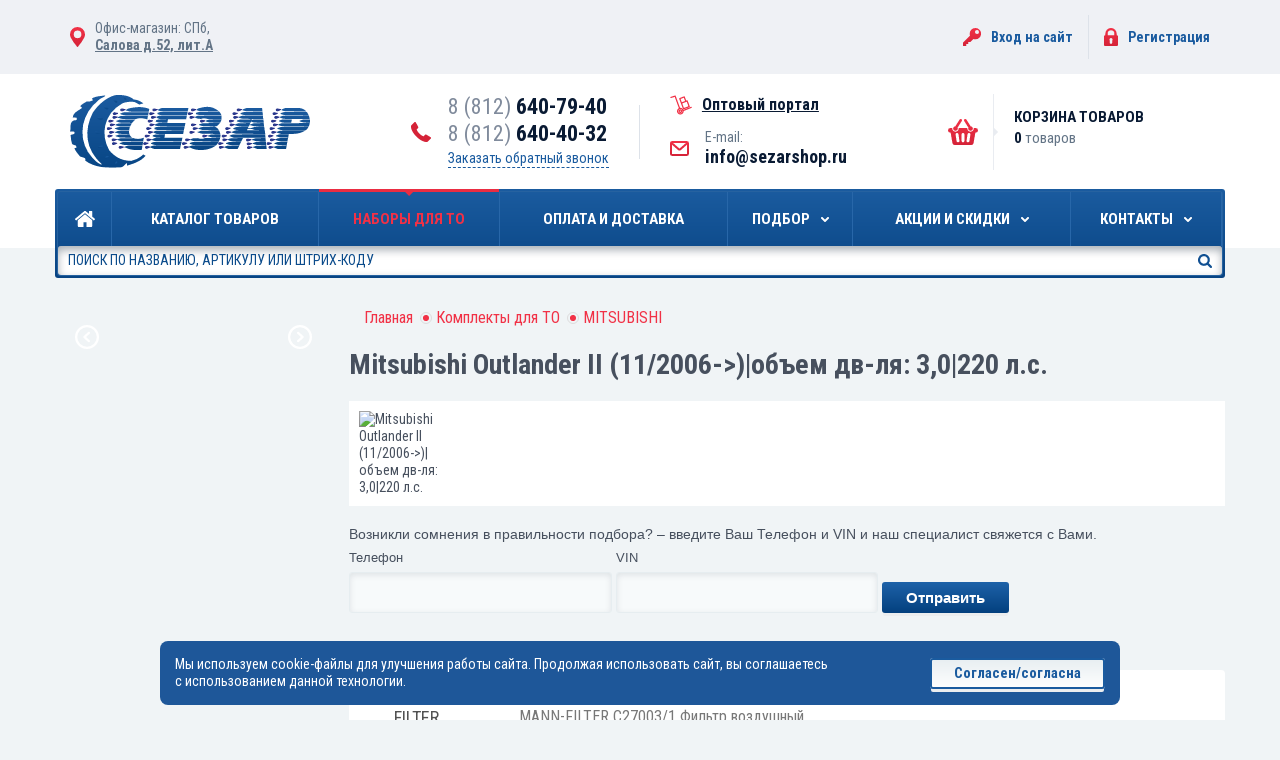

--- FILE ---
content_type: text/html; charset=UTF-8
request_url: https://sezarshop.ru/kits/mitsubishi/mitsubishi-outlander-c-2006/
body_size: 16702
content:
<!DOCTYPE html>
<html dir="ltr" lang="ru">
<head>
    <meta http-equiv="Content-Type" content="text/html; charset=UTF-8" />
<meta name="robots" content="index, follow" />
<link href="//fonts.googleapis.com/css?family=Roboto+Condensed:400,700&subset=latin,cyrillic" type="text/css"  rel="stylesheet" />
<link href="/bitrix/js/ui/design-tokens/dist/ui.design-tokens.css?170858664025728" type="text/css"  rel="stylesheet" />
<link href="/bitrix/js/ui/fonts/opensans/ui.font.opensans.css?16811534272555" type="text/css"  rel="stylesheet" />
<link href="/bitrix/js/main/popup/dist/main.popup.bundle.css?170858627429861" type="text/css"  rel="stylesheet" />
<link href="/local/templates/.default/components/bitrix/catalog/kits/style.css?168115115664" type="text/css"  rel="stylesheet" />
<link href="/local/templates/.default/components/ucode/uform/form.to/style.css?16811511551783" type="text/css"  rel="stylesheet" />
<link href="/local/templates/.default/components/bitrix/catalog/kits/bitrix/catalog.section/goods/style.css?168115115972" type="text/css"  rel="stylesheet" />
<link href="/local/templates/.default/bundle/prod/bundle.css?1748871813401199" type="text/css"  data-template-style="true"  rel="stylesheet" />
<link href="/local/templates/.default/add.css?171654104267104" type="text/css"  data-template-style="true"  rel="stylesheet" />
<script>if(!window.BX)window.BX={};if(!window.BX.message)window.BX.message=function(mess){if(typeof mess==='object'){for(let i in mess) {BX.message[i]=mess[i];} return true;}};</script>
<script>(window.BX||top.BX).message({'JS_CORE_LOADING':'Загрузка...','JS_CORE_NO_DATA':'- Нет данных -','JS_CORE_WINDOW_CLOSE':'Закрыть','JS_CORE_WINDOW_EXPAND':'Развернуть','JS_CORE_WINDOW_NARROW':'Свернуть в окно','JS_CORE_WINDOW_SAVE':'Сохранить','JS_CORE_WINDOW_CANCEL':'Отменить','JS_CORE_WINDOW_CONTINUE':'Продолжить','JS_CORE_H':'ч','JS_CORE_M':'м','JS_CORE_S':'с','JSADM_AI_HIDE_EXTRA':'Скрыть лишние','JSADM_AI_ALL_NOTIF':'Показать все','JSADM_AUTH_REQ':'Требуется авторизация!','JS_CORE_WINDOW_AUTH':'Войти','JS_CORE_IMAGE_FULL':'Полный размер'});</script>

<script src="/bitrix/js/main/core/core.js?1708586675494198"></script>

<script>BX.Runtime.registerExtension({'name':'main.core','namespace':'BX','loaded':true});</script>
<script>BX.setJSList(['/bitrix/js/main/core/core_ajax.js','/bitrix/js/main/core/core_promise.js','/bitrix/js/main/polyfill/promise/js/promise.js','/bitrix/js/main/loadext/loadext.js','/bitrix/js/main/loadext/extension.js','/bitrix/js/main/polyfill/promise/js/promise.js','/bitrix/js/main/polyfill/find/js/find.js','/bitrix/js/main/polyfill/includes/js/includes.js','/bitrix/js/main/polyfill/matches/js/matches.js','/bitrix/js/ui/polyfill/closest/js/closest.js','/bitrix/js/main/polyfill/fill/main.polyfill.fill.js','/bitrix/js/main/polyfill/find/js/find.js','/bitrix/js/main/polyfill/matches/js/matches.js','/bitrix/js/main/polyfill/core/dist/polyfill.bundle.js','/bitrix/js/main/core/core.js','/bitrix/js/main/polyfill/intersectionobserver/js/intersectionobserver.js','/bitrix/js/main/lazyload/dist/lazyload.bundle.js','/bitrix/js/main/polyfill/core/dist/polyfill.bundle.js','/bitrix/js/main/parambag/dist/parambag.bundle.js']);
</script>
<script>BX.Runtime.registerExtension({'name':'ui.design-tokens','namespace':'window','loaded':true});</script>
<script>BX.Runtime.registerExtension({'name':'ui.fonts.opensans','namespace':'window','loaded':true});</script>
<script>BX.Runtime.registerExtension({'name':'main.popup','namespace':'BX.Main','loaded':true});</script>
<script>BX.Runtime.registerExtension({'name':'popup','namespace':'window','loaded':true});</script>
<script>(window.BX||top.BX).message({'LANGUAGE_ID':'ru','FORMAT_DATE':'DD.MM.YYYY','FORMAT_DATETIME':'DD.MM.YYYY HH:MI:SS','COOKIE_PREFIX':'BITRIX_SM','SERVER_TZ_OFFSET':'10800','UTF_MODE':'Y','SITE_ID':'s1','SITE_DIR':'/','USER_ID':'','SERVER_TIME':'1769133134','USER_TZ_OFFSET':'0','USER_TZ_AUTO':'Y','bitrix_sessid':'4e818f52aa7ad5cb8bb2b82db60996f9'});</script>


<script src="/bitrix/js/main/popup/dist/main.popup.bundle.js?1708586673117034"></script>


<script src="/local/templates/.default/bundle/prod/bundle.js?1748871813379251"></script>
<script src="/local/templates/.default/custom.js?17182728017271"></script>
<script src="/local/templates/.default/components/ucode/uform/form.to/script.js?16811511552882"></script>
<script type="text/javascript">var _ba = _ba || []; _ba.push(["aid", "17c73e391796359186d1b0c9f01da3ba"]); _ba.push(["host", "sezarshop.ru"]); (function() {var ba = document.createElement("script"); ba.type = "text/javascript"; ba.async = true;ba.src = (document.location.protocol == "https:" ? "https://" : "http://") + "bitrix.info/ba.js";var s = document.getElementsByTagName("script")[0];s.parentNode.insertBefore(ba, s);})();</script>


    <title>Mitsubishi Outlander II (11/2006-&gt;)|объем дв-ля: 3,0|220 л.с.</title>
    <link rel="shortcut icon" href="/favicon.ico" />
<!-- Please, switch IE  to the last mode -->
<!--[if IE]>
<meta http-equiv="X-UA-Compatible" content="IE=edge">
<![endif]-->

<!-- Zooming on different devices -->
<meta name="viewport" content="width=device-width, initial-scale=1.0, maximum-scale=1, user-scalable=no">

    <script data-skip-moving="true">var dataLayer = [];</script>
<!-- Google Tag Manager -->
<script data-skip-moving="true">(function(w,d,s,l,i){w[l]=w[l]||[];w[l].push({'gtm.start':
        new Date().getTime(),event:'gtm.js'});var f=d.getElementsByTagName(s)[0],
        j=d.createElement(s),dl=l!='dataLayer'?'&l='+l:'';j.async=true;j.src=
        'https://www.googletagmanager.com/gtm.js?id='+i+dl;f.parentNode.insertBefore(j,f);
    })(window,document,'script','dataLayer','GTM-KS5KSVH');</script>
<!-- End Google Tag Manager -->
<script data-skip-moving='true' async src='https://antisovetnic.ru/anti/837db97e6167117467488367a03aca3f'></script></head>
<body id="body">
<!-- Google Tag Manager (noscript) -->
<noscript><iframe src="https://www.googletagmanager.com/ns.html?id=GTM-KS5KSVH"
                  height="0" width="0" style="display:none;visibility:hidden"></iframe></noscript>
<!-- End Google Tag Manager (noscript) -->    <!--[if lt IE 10]>
    <p class="g-browsehappy">К сожалению, вы используете устаревший браузер. Пожалуйста,
        <a href="http://browsehappy.com/" target="_blank">обновите ваш браузер</a>, чтобы улучшить производительность,
        качество отображаемого материала и повысить безопасность.</p>
    <![endif]-->

    <div class="page">
<header class="header">
    
	<section class="topline">
		<div class="container topline__wrap">
			<div class="topline__left">
                <dl class="topline__addr">
	<dt>Офис-магазин: СПб, </dt>
	<dd><a href="/contacts/warehouse-office/">Салова д.52, лит.А</a></dd>
</dl>			</div>
			<aside class="topline__right">
                <!--'start_frame_cache_Jo1TGt'-->	    <div class="headerauth">
		    <a class="headerauth__key" href="/auth/">Вход на сайт</a>
		    <i></i>
		    <a class="headerauth__reg" href="/registration/">Регистрация</a>
	    </div>
<!--'end_frame_cache_Jo1TGt'-->			</aside>
		</div>
	</section>

	<section class="headline">
		<div class="container headline__cont">
			<a href="/" class="headline__logo">
				<img src="/local/templates/.default/bundle/prod/src/images/logo.svg" alt="Сезар" class="header-area-logo__item">
			</a>


			<div class="headline__contacts">
				<div class="headline__contacts-left">
					<div class="headline__phonewrap">
                        <a href="tel:+78126407940" class="headline__phone">8 (812) <b>640-79-40</b></a> <a href="tel:+78126404032" class="headline__phone">8 (812) <b>640-40-32</b></a>						<a href="#pop-up-callback"
						   class="headline__callback"
						   onclick="BX.ajax.insertToNode('/ajax/callbackForm.php', 'pop-up-callback')"
						   js-pop-up-link
						   js-pop-up-bxload
						>
							Заказать обратный звонок
						</a>
					</div>
				</div>
				<i></i>
				<div class="headline__contacts-right">
					<div class="portal-link">
						<a href="/portal/"><span>Оптовый портал</span></a>
					</div>
					<dl class="headline__emailwrap">
                        <dt>E-mail:</dt>
<dd><a href="mailto:info@sezarshop.ru" class="headline__email">info@sezarshop.ru</a></dd>					</dl>
				</div>
			</div>
            <div class="header-area-cart-col">
    <div class="header-area-cart">
        <span class="header-area-cart__icon"></span>
        <span class="header-area-cart__title">Корзина товаров</span>
        <!--'start_frame_cache_header_cart'-->                    <input type="hidden" id="cart-line-to-ajax-update" value="a:51:{s:20:&quot;HIDE_ON_BASKET_PAGES&quot;;s:1:&quot;N&quot;;s:14:&quot;PATH_TO_BASKET&quot;;s:6:&quot;/cart/&quot;;s:13:&quot;PATH_TO_ORDER&quot;;s:7:&quot;/order/&quot;;s:16:&quot;PATH_TO_PERSONAL&quot;;s:9:&quot;/profile/&quot;;s:15:&quot;PATH_TO_PROFILE&quot;;s:14:&quot;/registration/&quot;;s:16:&quot;PATH_TO_REGISTER&quot;;s:6:&quot;/auth/&quot;;s:14:&quot;POSITION_FIXED&quot;;s:1:&quot;N&quot;;s:11:&quot;SHOW_AUTHOR&quot;;s:1:&quot;N&quot;;s:17:&quot;SHOW_EMPTY_VALUES&quot;;s:1:&quot;Y&quot;;s:17:&quot;SHOW_NUM_PRODUCTS&quot;;s:1:&quot;Y&quot;;s:18:&quot;SHOW_PERSONAL_LINK&quot;;s:1:&quot;N&quot;;s:13:&quot;SHOW_PRODUCTS&quot;;s:1:&quot;N&quot;;s:16:&quot;SHOW_TOTAL_PRICE&quot;;s:1:&quot;Y&quot;;s:10:&quot;CACHE_TYPE&quot;;s:1:&quot;A&quot;;s:17:&quot;SHOW_REGISTRATION&quot;;s:1:&quot;N&quot;;s:17:&quot;PATH_TO_AUTHORIZE&quot;;s:6:&quot;/auth/&quot;;s:10:&quot;SHOW_DELAY&quot;;s:1:&quot;Y&quot;;s:13:&quot;SHOW_NOTAVAIL&quot;;s:1:&quot;Y&quot;;s:10:&quot;SHOW_IMAGE&quot;;s:1:&quot;Y&quot;;s:10:&quot;SHOW_PRICE&quot;;s:1:&quot;Y&quot;;s:12:&quot;SHOW_SUMMARY&quot;;s:1:&quot;Y&quot;;s:17:&quot;POSITION_VERTICAL&quot;;s:3:&quot;top&quot;;s:19:&quot;POSITION_HORIZONTAL&quot;;s:5:&quot;right&quot;;s:14:&quot;MAX_IMAGE_SIZE&quot;;i:70;s:4:&quot;AJAX&quot;;s:1:&quot;N&quot;;s:21:&quot;~HIDE_ON_BASKET_PAGES&quot;;s:1:&quot;N&quot;;s:15:&quot;~PATH_TO_BASKET&quot;;s:6:&quot;/cart/&quot;;s:14:&quot;~PATH_TO_ORDER&quot;;s:7:&quot;/order/&quot;;s:17:&quot;~PATH_TO_PERSONAL&quot;;s:9:&quot;/profile/&quot;;s:16:&quot;~PATH_TO_PROFILE&quot;;s:14:&quot;/registration/&quot;;s:17:&quot;~PATH_TO_REGISTER&quot;;s:6:&quot;/auth/&quot;;s:15:&quot;~POSITION_FIXED&quot;;s:1:&quot;N&quot;;s:12:&quot;~SHOW_AUTHOR&quot;;s:1:&quot;N&quot;;s:18:&quot;~SHOW_EMPTY_VALUES&quot;;s:1:&quot;Y&quot;;s:18:&quot;~SHOW_NUM_PRODUCTS&quot;;s:1:&quot;Y&quot;;s:19:&quot;~SHOW_PERSONAL_LINK&quot;;s:1:&quot;N&quot;;s:14:&quot;~SHOW_PRODUCTS&quot;;s:1:&quot;N&quot;;s:17:&quot;~SHOW_TOTAL_PRICE&quot;;s:1:&quot;Y&quot;;s:11:&quot;~CACHE_TYPE&quot;;s:1:&quot;A&quot;;s:18:&quot;~SHOW_REGISTRATION&quot;;s:1:&quot;N&quot;;s:18:&quot;~PATH_TO_AUTHORIZE&quot;;s:6:&quot;/auth/&quot;;s:11:&quot;~SHOW_DELAY&quot;;s:1:&quot;Y&quot;;s:14:&quot;~SHOW_NOTAVAIL&quot;;s:1:&quot;Y&quot;;s:11:&quot;~SHOW_IMAGE&quot;;s:1:&quot;Y&quot;;s:11:&quot;~SHOW_PRICE&quot;;s:1:&quot;Y&quot;;s:13:&quot;~SHOW_SUMMARY&quot;;s:1:&quot;Y&quot;;s:18:&quot;~POSITION_VERTICAL&quot;;s:3:&quot;top&quot;;s:20:&quot;~POSITION_HORIZONTAL&quot;;s:5:&quot;right&quot;;s:15:&quot;~MAX_IMAGE_SIZE&quot;;i:70;s:5:&quot;~AJAX&quot;;s:1:&quot;N&quot;;s:13:&quot;TEMPLATE_NAME&quot;;s:6:&quot;header&quot;;}">
                            <span class="header-area-cart__data"><strong>0</strong> товаров</span>
                <!--'end_frame_cache_header_cart'-->    </div>
</div>		</div>
	</section>

    <div class="header-mobile">
        <div class="container-no-padding">
            <div class="header-mobile-logo">
                <a href="/"><img src="/local/templates/.default/bundle/prod/src/images/logo.svg" alt="Сезар" class="header-mobile-logo__item"></a>
            </div>

            <div class="header-mobile-contacts">
                <div class="header-mobile-contacts-phones">
                    <a href="tel:+78126407940" class="header-mobile-contacts-phones__item"><b>8 (812)</b> 640-79-40</a>	                <a href="mailto:info@sezarshop.ru" class="header-mobile-contacts-phones__item">info@sezarshop.ru</a>
                </div>
                <a href="#pop-up-callback"
                   class="header-mobile-contacts__callback"
                   onclick="BX.ajax.insertToNode('/ajax/callbackForm.php', 'pop-up-callback')"
                   js-pop-up-link
                   js-pop-up-bxload
                >
                    <span>Заказать обратный звонок</span>
                </a>
	            <div class="topline__left">
                    <dl class="topline__addr">
	<dt>Офис-магазин: СПб, </dt>
	<dd><a href="/contacts/warehouse-office/">Салова д.52, лит.А</a></dd>
</dl>		            <dl class="topline__addr topline__addr_portal-link">
			            <div class="portal-link">
				            <a href="/portal/"><span>Оптовый портал</span></a>
			            </div>
		            </dl>
	            </div>

            </div>
            <!--'start_frame_cache_2iD6Wu'-->
        <div class="header-mobile-auth">
	        <a href="/auth/" class="header-mobile-auth__item header-mobile-auth__item_key">Вход на сайт</a>
	        <a href="/registration/" class="header-mobile-auth__item header-mobile-auth__item_reg">Регистрация</a>
        </div>

<!--'end_frame_cache_2iD6Wu'-->        </div>
    </div>
    <div class="menu jsMenu">
        <div class="container-no-padding">
            <div class="menu-row">
                <div class="menu-block">
                    <nav class="nav">
    <ul class="nav-list">
                                                        <li class="nav-list__item nav-list__item_home">
                        <a href="/"
                           class="nav-list__link nav-list__link_home ">
                        <span class="i"></span>
                        <span class="i-home"></span>Главная</a>
                    </li>
                                                                                    <li class="nav-list__item">
                        <a href="/catalog/"
                           class="nav-list__link">
                        <span class="i"></span>Каталог товаров                        </a>
                    </li>
                                                                                    <li class="nav-list__item">
                        <a href="/kits/"
                           class="nav-list__link nav-list__link_active">
                        <span class="i"></span>Наборы для ТО                        </a>
                    </li>
                                                                                    <li class="nav-list__item">
                        <a href="/delivery-and-payment/"
                           class="nav-list__link">
                        <span class="i"></span>Оплата и доставка                        </a>
                    </li>
                                                                                    <li class="nav-list__item">
                        <a href="/oil-selection/"
                           class="nav-list__link nav-list__link_drop-down jsNavListLinkDropDownbyHover">
                            <span class="i"></span>Подбор                        </a>

                                                <ul class="nav-list-level jsNavListLevel">
                                                                                                                                                                                                                                                                                                                                                                                                                                                                                                                                                                                                                                                                                                                                                                                                                                                                                <li><a href="/kits/">Готовые комплекты для ТО по марке автомобиля</a></li>
                                                                                                                                                                                                <li><a href="/oil-selection/">Подбор масла и запчастей на сайтах производителей</a></li>
                                                                                                                                                                                                <li><a href="/request-picking/">Заявка на бесплатный подбор запчастей и масла</a></li>
                                                                                                                                                        </ul>
                    </li>
                                                                                                                                                <li class="nav-list__item">
                        <a href="/promo/"
                           class="nav-list__link nav-list__link_drop-down jsNavListLinkDropDownbyHover">
                            <span class="i"></span>Акции и Скидки                        </a>

                                                <ul class="nav-list-level jsNavListLevel">
                                                                                                                                                                                                                                                                                                                                                                                                                                                                                                                                                                                                                                                                                                                                                                                                                                                                                                                                                                                                                                                                                                                                                                                                                                                                                                                                                                                                <li><a href="/promo/available-actions/">Текущие акции</a></li>
                                                                                                                                                                                                <li><a href="/promo/discounts/">Скидки и бонусы</a></li>
                                                                                                                                                                                                <li><a href="/promo/cards/">Дисконтные карты</a></li>
                                                                                                                                                        </ul>
                    </li>
                                                                                                                                                <li class="nav-list__item">
                        <a href="/contacts/"
                           class="nav-list__link nav-list__link_drop-down jsNavListLinkDropDownbyHover">
                            <span class="i"></span>Контакты                        </a>

                                                <ul class="nav-list-level jsNavListLevel">
                                                                                                                                                                                                                                                                                                                                                                                                                                                                                                                                                                                                                                                                                                                                                                                                                                                                                                                                                                                                                                                                                                                                                                                                                                                                                                                                                                                                                                                                                                                                                                                                                                                                                                                                                                                                                                                                                                                <li><a href="/contacts/warehouse-office/">Склад-офис</a></li>
                                                                                                                                                                                                <li><a href="/portal/">Оптовый портал</a></li>
                                                                                    </ul>
                    </li>
                                                                                </ul>
</nav>
<script>
    $(".jsNavListLinkDropDownbyHover").on("mouseover", function (e) {
        e.preventDefault();
        e.stopPropagation();
        $(".jsNavListLevel").hide();
        $(this).parent().find(".jsNavListLevel").toggle(200);
    });
</script>
                    <div class="menu-search">
    <a href="#" class="menu-search__btn-drop-down jsMenuSearchBtnDropDown"></a>

    <div class="menu-search-row">
        <div class="menu-search__field-wrapper jsMenuSearchFieldWrapper">
            <form action="/catalog/" method="get">
                <input type="search"
                       autocomplete="off"
                       name="q" value=""
                       class="menu-search__field" placeholder="Поиск по названию, артикулу или штрих-коду">
                <button type="submit" class="menu-search__btn">Искать</button>
            </form>
        </div>

        <!-- Быстрые результаты поиска -->
        <!-- Пометка. Показать блок | $(".jsMenuSearchListGoods").show(200); | -->
        <!-- Пометка. Скрыть блок | $(".jsMenuSearchListGoods").hide(200); | -->
        <ul class="menu-search-list-goods jsMenuSearchListGoods"></ul>
        <!-- Быстрые результаты поиска-Конец -->
    </div>
</div>                    <div class="menu-buttons clearfix">
    <!--'start_frame_cache_T0kNhm'-->            <input type="hidden" id="cart-line-to-ajax-update-mobile" value="a:51:{s:20:&quot;HIDE_ON_BASKET_PAGES&quot;;s:1:&quot;N&quot;;s:14:&quot;PATH_TO_BASKET&quot;;s:6:&quot;/cart/&quot;;s:13:&quot;PATH_TO_ORDER&quot;;s:7:&quot;/order/&quot;;s:16:&quot;PATH_TO_PERSONAL&quot;;s:9:&quot;/profile/&quot;;s:15:&quot;PATH_TO_PROFILE&quot;;s:14:&quot;/registration/&quot;;s:16:&quot;PATH_TO_REGISTER&quot;;s:6:&quot;/auth/&quot;;s:14:&quot;POSITION_FIXED&quot;;s:1:&quot;N&quot;;s:11:&quot;SHOW_AUTHOR&quot;;s:1:&quot;N&quot;;s:17:&quot;SHOW_EMPTY_VALUES&quot;;s:1:&quot;Y&quot;;s:17:&quot;SHOW_NUM_PRODUCTS&quot;;s:1:&quot;Y&quot;;s:18:&quot;SHOW_PERSONAL_LINK&quot;;s:1:&quot;N&quot;;s:13:&quot;SHOW_PRODUCTS&quot;;s:1:&quot;N&quot;;s:16:&quot;SHOW_TOTAL_PRICE&quot;;s:1:&quot;Y&quot;;s:10:&quot;CACHE_TYPE&quot;;s:1:&quot;A&quot;;s:17:&quot;SHOW_REGISTRATION&quot;;s:1:&quot;N&quot;;s:17:&quot;PATH_TO_AUTHORIZE&quot;;s:6:&quot;/auth/&quot;;s:10:&quot;SHOW_DELAY&quot;;s:1:&quot;Y&quot;;s:13:&quot;SHOW_NOTAVAIL&quot;;s:1:&quot;Y&quot;;s:10:&quot;SHOW_IMAGE&quot;;s:1:&quot;Y&quot;;s:10:&quot;SHOW_PRICE&quot;;s:1:&quot;Y&quot;;s:12:&quot;SHOW_SUMMARY&quot;;s:1:&quot;Y&quot;;s:17:&quot;POSITION_VERTICAL&quot;;s:3:&quot;top&quot;;s:19:&quot;POSITION_HORIZONTAL&quot;;s:5:&quot;right&quot;;s:14:&quot;MAX_IMAGE_SIZE&quot;;i:70;s:4:&quot;AJAX&quot;;s:1:&quot;N&quot;;s:21:&quot;~HIDE_ON_BASKET_PAGES&quot;;s:1:&quot;N&quot;;s:15:&quot;~PATH_TO_BASKET&quot;;s:6:&quot;/cart/&quot;;s:14:&quot;~PATH_TO_ORDER&quot;;s:7:&quot;/order/&quot;;s:17:&quot;~PATH_TO_PERSONAL&quot;;s:9:&quot;/profile/&quot;;s:16:&quot;~PATH_TO_PROFILE&quot;;s:14:&quot;/registration/&quot;;s:17:&quot;~PATH_TO_REGISTER&quot;;s:6:&quot;/auth/&quot;;s:15:&quot;~POSITION_FIXED&quot;;s:1:&quot;N&quot;;s:12:&quot;~SHOW_AUTHOR&quot;;s:1:&quot;N&quot;;s:18:&quot;~SHOW_EMPTY_VALUES&quot;;s:1:&quot;Y&quot;;s:18:&quot;~SHOW_NUM_PRODUCTS&quot;;s:1:&quot;Y&quot;;s:19:&quot;~SHOW_PERSONAL_LINK&quot;;s:1:&quot;N&quot;;s:14:&quot;~SHOW_PRODUCTS&quot;;s:1:&quot;N&quot;;s:17:&quot;~SHOW_TOTAL_PRICE&quot;;s:1:&quot;Y&quot;;s:11:&quot;~CACHE_TYPE&quot;;s:1:&quot;A&quot;;s:18:&quot;~SHOW_REGISTRATION&quot;;s:1:&quot;N&quot;;s:18:&quot;~PATH_TO_AUTHORIZE&quot;;s:6:&quot;/auth/&quot;;s:11:&quot;~SHOW_DELAY&quot;;s:1:&quot;Y&quot;;s:14:&quot;~SHOW_NOTAVAIL&quot;;s:1:&quot;Y&quot;;s:11:&quot;~SHOW_IMAGE&quot;;s:1:&quot;Y&quot;;s:11:&quot;~SHOW_PRICE&quot;;s:1:&quot;Y&quot;;s:13:&quot;~SHOW_SUMMARY&quot;;s:1:&quot;Y&quot;;s:18:&quot;~POSITION_VERTICAL&quot;;s:3:&quot;top&quot;;s:20:&quot;~POSITION_HORIZONTAL&quot;;s:5:&quot;right&quot;;s:15:&quot;~MAX_IMAGE_SIZE&quot;;i:70;s:5:&quot;~AJAX&quot;;s:1:&quot;N&quot;;s:13:&quot;TEMPLATE_NAME&quot;;s:13:&quot;header-mobile&quot;;}">
        <a href="/cart/" class="menu-buttons__item menu-buttons__item_cart"><span>0</span></a>
        <a href="#" class="menu-buttons__item menu-buttons__item_menu jsMenuButtonsItemMenu"><span></span></a>
    <!--'end_frame_cache_T0kNhm'--></div>                </div>
                            </div>
            <ul class="nav-list-mobile jsNavListMobile">
                                        <li class="nav-list-mobile__item"><a href="/" class="nav-list-mobile__link">Главная</a></li>
                                                            <li class="nav-list-mobile__item"><a href="/catalog/" class="nav-list-mobile__link">Каталог товаров</a></li>
                                                            <li class="nav-list-mobile__item"><a href="/kits/" class="nav-list-mobile__link">Наборы для ТО</a></li>
                                                            <li class="nav-list-mobile__item"><a href="/delivery-and-payment/" class="nav-list-mobile__link">Оплата и доставка</a></li>
                                                            <li class="nav-list-mobile__item">
                    <a href="/oil-selection/" class="nav-list-mobile__link nav-list-mobile__link_drop-down jsNavListMobileLinkDropDown">Подбор</a>
                                        <ul class="nav-list-mobile-level">
                                                                                                                                                                                                                                                                                                                                                                                                                                                                                                                                                                                                                                                                                                                                                                    <li><a href="/kits/">Готовые комплекты для ТО по марке автомобиля</a></li>
                                                                                                                                                                        <li><a href="/oil-selection/">Подбор масла и запчастей на сайтах производителей</a></li>
                                                                                                                                                                        <li><a href="/request-picking/">Заявка на бесплатный подбор запчастей и масла</a></li>
                                                                                                                                    </ul>
                </li>
                                                                                                <li class="nav-list-mobile__item">
                    <a href="/promo/" class="nav-list-mobile__link nav-list-mobile__link_drop-down jsNavListMobileLinkDropDown">Акции и Скидки</a>
                                        <ul class="nav-list-mobile-level">
                                                                                                                                                                                                                                                                                                                                                                                                                                                                                                                                                                                                                                                                                                                                                                                                                                                                                                                                                                                                                                                                                                                                                                                                                    <li><a href="/promo/available-actions/">Текущие акции</a></li>
                                                                                                                                                                        <li><a href="/promo/discounts/">Скидки и бонусы</a></li>
                                                                                                                                                                        <li><a href="/promo/cards/">Дисконтные карты</a></li>
                                                                                                                                    </ul>
                </li>
                                                                                                <li class="nav-list-mobile__item">
                    <a href="/contacts/" class="nav-list-mobile__link nav-list-mobile__link_drop-down jsNavListMobileLinkDropDown">Контакты</a>
                                        <ul class="nav-list-mobile-level">
                                                                                                                                                                                                                                                                                                                                                                                                                                                                                                                                                                                                                                                                                                                                                                                                                                                                                                                                                                                                                                                                                                                                                                                                                                                                                                                                                                                                                                                                                                                                                                                                                                                                    <li><a href="/contacts/warehouse-office/">Склад-офис</a></li>
                                                                                                                                                                        <li><a href="/portal/">Оптовый портал</a></li>
                                                                        </ul>
                </li>
                                                </ul>
        </div>
    </div>
</header>

<section class="content">
    <div class="container-no-padding">
        <div class="content-row clearfix">
            <aside class="aside jsAside clearfix">
                
<!-- Колонка 2 -->
<div class="aside-col-2 clearfix">
    
    <div class="small-slider">
    <ul class="small-slider__list" js-small-slider>
                    <li class="small-slider__item">
                <a href="https://sezarshop.ru/kits/" class="small-slider__link">
                    <img src="/upload/iblock/6b0/техосмотр 277-395.jpg" alt="" class="small-slider__image">
                </a>
            </li>
                    <li class="small-slider__item">
                <a href="https://sezarshop.ru/goods/yaponskie-masla/" class="small-slider__link">
                    <img src="/upload/iblock/7e5/яПОНИЯ 277-395-2.jpg" alt="" class="small-slider__image">
                </a>
            </li>
                    <li class="small-slider__item">
                <a href="/catalog/avtoaksessuary-i-zapchasti/avtomobilnye-lampy/filter/production_line-is-megalight%2Bultra%2B%252B130%2525/apply/" class="small-slider__link">
                    <img src="/upload/iblock/218/MLU130_banner_277х395px_201704_RUS.jpg" alt="" class="small-slider__image">
                </a>
            </li>
                    <li class="small-slider__item">
                <a href="/catalog/?q=sportlight" class="small-slider__link">
                    <img src="/upload/iblock/6ce/Sportlight.jpg" alt="" class="small-slider__image">
                </a>
            </li>
                    <li class="small-slider__item">
                <a href="/promo/po-mashinam-/" class="small-slider__link">
                    <img src="/upload/iblock/fb7/баннер-WOT 277-395.jpg" alt="" class="small-slider__image">
                </a>
            </li>
                    <li class="small-slider__item">
                <a href="/catalog/motornye-masla-pvl-dlya-legkovykh-avtomobiley/filter/manufacturer-is-aimol/apply/" class="small-slider__link">
                    <img src="/upload/resize_cache/iblock/ef0/277_395_2/банер aimol.jpg" alt="" class="small-slider__image">
                </a>
            </li>
            </ul>
</div>
    <!-- Баннер -->
    <div class="banner">
            </div>
    <!-- Баннер-Конец -->

    </div>
<!-- Колонка 2-Конец-->            </aside>
            <main class="main jsMain">
                <div class="breadcrumbs"><ul class="breadcrumbs-list"><li class="breadcrumbs-list__item"><a href="/" title="Главная" class="breadcrumbs-list__link">Главная</a><span></span></li><li class="breadcrumbs-list__item"><a href="/kits/" title="Комплекты для ТО" class="breadcrumbs-list__link">Комплекты для ТО</a><span></span></li><li class="breadcrumbs-list__item"><a href="/kits/mitsubishi/" title="MITSUBISHI" class="breadcrumbs-list__link">MITSUBISHI</a></li></ul></div><script type="application/ld+json">
{
  "@context": "http://schema.org",
  "@type": "BreadcrumbList",
  "itemListElement": [{"@type":"ListItem","position":1,"item":{"@id":"https:\/\/sezarshop.ru\/","name":"\u0413\u043b\u0430\u0432\u043d\u0430\u044f"}},{"@type":"ListItem","position":2,"item":{"@id":"https:\/\/sezarshop.ru\/kits\/","name":"\u041a\u043e\u043c\u043f\u043b\u0435\u043a\u0442\u044b \u0434\u043b\u044f \u0422\u041e"}},{"@type":"ListItem","position":3,"item":{"@id":"https:\/\/sezarshop.ru\/kits\/mitsubishi\/","name":"MITSUBISHI"}}]
}
</script>                <div class="kits-description-wrapper">
                    <h1>Mitsubishi Outlander II (11/2006-&gt;)|объем дв-ля: 3,0|220 л.с.</h1>
                    <div class="grid-row">
    <div class="col-2">
        <img src="/upload/iblock/949/Mitsubishi%20Outlander%20%28%20c%202006%29.jpg" alt="Mitsubishi Outlander II (11/2006-&gt;)|объем дв-ля: 3,0|220 л.с." class="kits-img">
    </div>
    <div class="col-10">
        <div class="kits-description">
                    </div>
    </div>
</div>
                </div>


                <div class="ucode-form">
    <div class="ucode-form__label"></div>
            <div class="ucode-form-top__text">
            Возникли сомнения в правильности подбора? – введите Ваш Телефон и VIN и наш специалист свяжется с Вами.
        </div>
        <form action="/kits/mitsubishi/mitsubishi-outlander-c-2006/" method="POST" enctype="multipart/form-data"
              id="UFORM_27">
            <input type="hidden" name="sessid" id="sessid" value="4e818f52aa7ad5cb8bb2b82db60996f9" />                                        <label class="ucode-form-inputs__label" for="PHONE">
                    <span class="ucode-form-inputs__name"> Телефон</span>
                    <input name="PHONE"
                           id="27-PHONE"
                           class="field"
                           type="text"
                           value=""
                           placeholder=""
                           >
                </label>
                            <label class="ucode-form-inputs__label" for="VIN">
                    <span class="ucode-form-inputs__name"> VIN</span>
                    <input name="VIN"
                           id="27-VIN"
                           class="field"
                           type="text"
                           value=""
                           placeholder=""
                           >
                </label>
                                    <input type="hidden" name="page_url" value="sezarshop.ru/kits/mitsubishi/mitsubishi-outlander-c-2006/">
            <input type="hidden" name="PARAMS_HASH" value="7561f319b93499a16d03b0829deedaba">

             <label class="ucode-form-inputs__label" style="margin: 20px 0px;">
                <br>
                <input class="btn" type="submit" name="submit"
                       id="UFORM_27_SUBMIT" value="Отправить">
            </label>
            <div class="ucode-form-bottom__text"><span class="ucode-form_req">*</span> Все поля обязательны к заполнению</div>
        </form>
    
</div>
<script>
    new JCUform({
        'ID_FORM': '27',
        'TELEPHONE': 'PHONE',
        'EMAIL': '',
        'USER_CONSENT_ID': '',
    });
</script>                
<div class="kits" js-kits>
    <ul class="kits__list">
                                                    <li class="kits__item">
                                        <div class="kits__product product-kits"
                         js-kits-product

                    >
                        <div class="product-kits__row" data-id="4743"
                                                    >
                            <div class="product-kits__col-l">
                                <div class="product-kits__checkbox">
                                    <label>
                                        <input type="checkbox"disabled js-kits-product-checkbox>
                                        <span></span>
                                        <div class="product-kits__checkbox-text">Выбрать</div>
                                    </label>
                                </div>

                                <a href="/catalog/avtoaksessuary-i-zapchasti/filtry/mann-filter-c-27-003-1-filtr-vozdushnyy/" class="product-kits__link">
                                    <img src="/upload/iblock/336/186b1597b936c92d99a6f82705c62795.jpg"
                                         alt="MANN-FILTER C27003/1 Фильтр воздушный" class="product-kits__image">
                                </a>
                            </div>


                            <div class="product-kits__col-r">
                                <div class="product-kits__stars stars-product-kits">
                                    <span class="stars-product-kits__no-active"></span>
                                    <span class="stars-product-kits__active" style="width: 0%"></span>
                                </div>

                                <a href="/catalog/avtoaksessuary-i-zapchasti/filtry/mann-filter-c-27-003-1-filtr-vozdushnyy/" class="product-kits__title">MANN-FILTER C27003/1 Фильтр воздушный</a>
                                                                
                                <span class="product-kits__recalculation product-kits__recalculation_minus"><span><span js-kits-product-recalculation>+300</span> руб.</span> к цене набора</span>

                                                                                                            <span class="product-kits__available">Под заказ по запросу</span>
                                                                    

                                <!--'start_frame_cache_OQ3k9P'-->                                    <div class="product-kits__actions actions-product-kits">
                                                                                    <a href="#pop-up-receipt"
                                               class="btn product__btn-supply btn_product-kits"
                                               onclick="BX.ajax.insertToNode('/ajax/notify.php?product_id=4743', 'pop-up-receipt')"
                                               js-pop-up-link
                                               js-pop-up-bxload
                                            >
                                                Запросить<br><span>цену и сроки</span>
                                            </a>
                                                                                <div class="actions-product-kits__separator"></div>
                                                                                    <a href="#" class="actions-product-kits__replace" js-kits-product-btn-replace><span>Подобрать замену</span></a>
                                                                            </div>
                                <!--'end_frame_cache_OQ3k9P'-->                            </div>
                        </div>
                    </div>


                                                                                                                                <div class="kits__product product-kits product-kits_replacement" js-kits-product-replacement

                            >
                                <div class="product-kits__row" data-id="1671"
                                                                    >
                                    <div class="product-kits__col-l">
                                        <div class="product-kits__checkbox">
                                            <label>
                                                <input type="checkbox"disabled js-kits-product-checkbox>
                                                <span></span>
                                            </label>
                                        </div>

                                        <a href="/catalog/avtoaksessuary-i-zapchasti/filtry/ap120-4-filtron-filtr-vozdushnyy/" class="product-kits__link">
                                            <img src="/upload/iblock/0ee/ap120-4.jpg"
                                                 alt="FILTRON AP120/4 Фильтр воздушный" class="product-kits__image">
                                        </a>
                                    </div>


                                    <div class="product-kits__col-r">
                                        <div class="product-kits__stars stars-product-kits">
                                            <span class="stars-product-kits__no-active"></span>
                                            <span class="stars-product-kits__active" style="width: 0%"></span>
                                        </div>

                                        <a href="/catalog/avtoaksessuary-i-zapchasti/filtry/ap120-4-filtron-filtr-vozdushnyy/" class="product-kits__title">FILTRON AP120/4 Фильтр воздушный</a>

                                        
                                        <span class="product-kits__recalculation product-kits__recalculation_minus"><span><span js-kits-product-recalculation>+300</span> руб.</span> к цене набора</span>

                                                                                                                                    <span class="product-kits__available">Под заказ в течение 3 дней</span>
                                                                                    


                                        <!--'start_frame_cache_HlVICg'-->                                            <div class="product-kits__actions actions-product-kits">
                                                                                                    <a href="#pop-up-receipt"
                                                       class="btn product__btn-supply btn_product-kits"
                                                       onclick="BX.ajax.insertToNode('/ajax/notify.php?product_id=1671', 'pop-up-receipt')"
                                                       js-pop-up-link
                                                       js-pop-up-bxload
                                                    >Запросить<br><span>цену и сроки</span></a>
                                                                                                <div class="actions-product-kits__separator"></div>
                                            </div>
                                        <!--'end_frame_cache_HlVICg'-->
                                        
                                    </div>
                                </div>
                            </div>
                                                            </li>


                                                                <li class="kits__item">
                                        <div class="kits__product product-kits"
                         js-kits-product

                    >
                        <div class="product-kits__row" data-id="4502"
                                                    >
                            <div class="product-kits__col-l">
                                <div class="product-kits__checkbox">
                                    <label>
                                        <input type="checkbox"disabled js-kits-product-checkbox>
                                        <span></span>
                                        <div class="product-kits__checkbox-text">Выбрать</div>
                                    </label>
                                </div>

                                <a href="/catalog/avtoaksessuary-i-zapchasti/filtry/mann-filter-w610-3-filtr-maslyanyy/" class="product-kits__link">
                                    <img src="/upload/iblock/154/W%20610_3.jpg"
                                         alt="MANN-FILTER W610/3 Фильтр масляный" class="product-kits__image">
                                </a>
                            </div>


                            <div class="product-kits__col-r">
                                <div class="product-kits__stars stars-product-kits">
                                    <span class="stars-product-kits__no-active"></span>
                                    <span class="stars-product-kits__active" style="width: 0%"></span>
                                </div>

                                <a href="/catalog/avtoaksessuary-i-zapchasti/filtry/mann-filter-w610-3-filtr-maslyanyy/" class="product-kits__title">MANN-FILTER W610/3 Фильтр масляный</a>
                                                                
                                <span class="product-kits__recalculation product-kits__recalculation_minus"><span><span js-kits-product-recalculation>+300</span> руб.</span> к цене набора</span>

                                                                                                            <span class="product-kits__available">Под заказ по запросу</span>
                                                                    

                                <!--'start_frame_cache_EOEazP'-->                                    <div class="product-kits__actions actions-product-kits">
                                                                                    <a href="#pop-up-receipt"
                                               class="btn product__btn-supply btn_product-kits"
                                               onclick="BX.ajax.insertToNode('/ajax/notify.php?product_id=4502', 'pop-up-receipt')"
                                               js-pop-up-link
                                               js-pop-up-bxload
                                            >
                                                Запросить<br><span>цену и сроки</span>
                                            </a>
                                                                                <div class="actions-product-kits__separator"></div>
                                                                                    <a href="#" class="actions-product-kits__replace" js-kits-product-btn-replace><span>Подобрать замену</span></a>
                                                                            </div>
                                <!--'end_frame_cache_EOEazP'-->                            </div>
                        </div>
                    </div>


                                                                                                                                <div class="kits__product product-kits product-kits_replacement" js-kits-product-replacement

                            >
                                <div class="product-kits__row" data-id="33255"
                                                                    >
                                    <div class="product-kits__col-l">
                                        <div class="product-kits__checkbox">
                                            <label>
                                                <input type="checkbox"disabled js-kits-product-checkbox>
                                                <span></span>
                                            </label>
                                        </div>

                                        <a href="/catalog/avtoaksessuary-i-zapchasti/filtry/filtron-op536-filtr-maslyanyy/" class="product-kits__link">
                                            <img src="/upload/iblock/9b7/orig%20%2825%29.jpg"
                                                 alt="FILTRON OP536 Фильтр масляный" class="product-kits__image">
                                        </a>
                                    </div>


                                    <div class="product-kits__col-r">
                                        <div class="product-kits__stars stars-product-kits">
                                            <span class="stars-product-kits__no-active"></span>
                                            <span class="stars-product-kits__active" style="width: 0%"></span>
                                        </div>

                                        <a href="/catalog/avtoaksessuary-i-zapchasti/filtry/filtron-op536-filtr-maslyanyy/" class="product-kits__title">FILTRON OP536 Фильтр масляный</a>

                                        
                                        <span class="product-kits__recalculation product-kits__recalculation_minus"><span><span js-kits-product-recalculation>+300</span> руб.</span> к цене набора</span>

                                                                                                                                    <span class="product-kits__available">Под заказ в течение 3 дней</span>
                                                                                    


                                        <!--'start_frame_cache_qKXqLR'-->                                            <div class="product-kits__actions actions-product-kits">
                                                                                                    <a href="#pop-up-receipt"
                                                       class="btn product__btn-supply btn_product-kits"
                                                       onclick="BX.ajax.insertToNode('/ajax/notify.php?product_id=33255', 'pop-up-receipt')"
                                                       js-pop-up-link
                                                       js-pop-up-bxload
                                                    >Запросить<br><span>цену и сроки</span></a>
                                                                                                <div class="actions-product-kits__separator"></div>
                                            </div>
                                        <!--'end_frame_cache_qKXqLR'-->
                                        
                                    </div>
                                </div>
                            </div>
                                                            </li>


                                                                <li class="kits__item">
                                        <div class="kits__product product-kits"
                         js-kits-product

                    >
                        <div class="product-kits__row" data-id="4764"
                                                    >
                            <div class="product-kits__col-l">
                                <div class="product-kits__checkbox">
                                    <label>
                                        <input type="checkbox"  js-kits-product-checkbox>
                                        <span></span>
                                        <div class="product-kits__checkbox-text">Выбрать</div>
                                    </label>
                                </div>

                                <a href="/catalog/avtoaksessuary-i-zapchasti/filtry/mann-filter-cu-2141-filtr-salona/" class="product-kits__link">
                                    <img src="/upload/iblock/57d/orig.jpg"
                                         alt="MANN-FILTER CU2141 Фильтр салона" class="product-kits__image">
                                </a>
                            </div>


                            <div class="product-kits__col-r">
                                <div class="product-kits__stars stars-product-kits">
                                    <span class="stars-product-kits__no-active"></span>
                                    <span class="stars-product-kits__active" style="width: 0%"></span>
                                </div>

                                <a href="/catalog/avtoaksessuary-i-zapchasti/filtry/mann-filter-cu-2141-filtr-salona/" class="product-kits__title">MANN-FILTER CU2141 Фильтр салона</a>
                                                                                                <div class="product-kits__price price-product-kits">
                                    <div class="product-kits__price price-product-kits">
                                                                                <span class="price-product-kits__current"><span js-kits-product-price>890</span> руб.</span>
                                                                            </div>
                                </div>
                                
                                <span class="product-kits__recalculation product-kits__recalculation_minus"><span><span js-kits-product-recalculation>+300</span> руб.</span> к цене набора</span>

                                	                                <span class="product-kits__available">Есть в наличии</span>
	                                <a href="#" class="btn btn_cs-2 btn_product-kits-replacement" js-kits-product-btn-choose>Выбрать</a>
                                

                                <!--'start_frame_cache_X0m8uF'-->                                    <div class="product-kits__actions actions-product-kits">
                                                                                                                                    <a class="btn jsBtnAddProductToCart btn_product-kits" href="#pop-up-product-added" data-href="/kits/mitsubishi/mitsubishi-outlander-c-2006/?action=ADD2BASKET&amp;id=4764">Купить</a>
                                                <a href="/cart/" class="btn btn_cs-1 jsBtnProductInCart btn_product-kits" style="display: none">Товар
                                                    в корзине</a>
                                                                                                                            <div class="actions-product-kits__separator"></div>
                                                                                    <a href="#" class="actions-product-kits__replace" js-kits-product-btn-replace><span>Подобрать замену</span></a>
                                                                            </div>
                                <!--'end_frame_cache_X0m8uF'-->                            </div>
                        </div>
                    </div>


                                                                                                                                <div class="kits__product product-kits product-kits_replacement" js-kits-product-replacement

                            >
                                <div class="product-kits__row" data-id="1841"
                                                                    >
                                    <div class="product-kits__col-l">
                                        <div class="product-kits__checkbox">
                                            <label>
                                                <input type="checkbox"disabled js-kits-product-checkbox>
                                                <span></span>
                                            </label>
                                        </div>

                                        <a href="/catalog/avtoaksessuary-i-zapchasti/filtry/k1241-filtron-filtr-salona/" class="product-kits__link">
                                            <img src="/upload/iblock/055/k1241.jpg"
                                                 alt="FILTRON K1241 Фильтр салона" class="product-kits__image">
                                        </a>
                                    </div>


                                    <div class="product-kits__col-r">
                                        <div class="product-kits__stars stars-product-kits">
                                            <span class="stars-product-kits__no-active"></span>
                                            <span class="stars-product-kits__active" style="width: 0%"></span>
                                        </div>

                                        <a href="/catalog/avtoaksessuary-i-zapchasti/filtry/k1241-filtron-filtr-salona/" class="product-kits__title">FILTRON K1241 Фильтр салона</a>

                                        
                                        <span class="product-kits__recalculation product-kits__recalculation_minus"><span><span js-kits-product-recalculation>+300</span> руб.</span> к цене набора</span>

                                                                                                                                    <span class="product-kits__available">Под заказ в течение 3 дней</span>
                                                                                    


                                        <!--'start_frame_cache_AUWPVt'-->                                            <div class="product-kits__actions actions-product-kits">
                                                                                                    <a href="#pop-up-receipt"
                                                       class="btn product__btn-supply btn_product-kits"
                                                       onclick="BX.ajax.insertToNode('/ajax/notify.php?product_id=1841', 'pop-up-receipt')"
                                                       js-pop-up-link
                                                       js-pop-up-bxload
                                                    >Запросить<br><span>цену и сроки</span></a>
                                                                                                <div class="actions-product-kits__separator"></div>
                                            </div>
                                        <!--'end_frame_cache_AUWPVt'-->
                                        
                                    </div>
                                </div>
                            </div>
                                                            </li>


                                                                <li class="kits__item">
                                        <div class="kits__product product-kits"
                         js-kits-product

                    >
                        <div class="product-kits__row" data-id="2673"
                                                    >
                            <div class="product-kits__col-l">
                                <div class="product-kits__checkbox">
                                    <label>
                                        <input type="checkbox"disabled js-kits-product-checkbox>
                                        <span></span>
                                        <div class="product-kits__checkbox-text">Выбрать</div>
                                    </label>
                                </div>

                                <a href="/catalog/motornye-masla-pvl-dlya-legkovykh-avtomobiley/mitsubishi-5w-30-4l/" class="product-kits__link">
                                    <img src="/upload/iblock/ced/13hq.jpg"
                                         alt="Mitsubishi Genuine Oil 5W-30  (4л)" class="product-kits__image">
                                </a>
                            </div>


                            <div class="product-kits__col-r">
                                <div class="product-kits__stars stars-product-kits">
                                    <span class="stars-product-kits__no-active"></span>
                                    <span class="stars-product-kits__active" style="width: 0%"></span>
                                </div>

                                <a href="/catalog/motornye-masla-pvl-dlya-legkovykh-avtomobiley/mitsubishi-5w-30-4l/" class="product-kits__title">Mitsubishi Genuine Oil 5W-30  (4л)</a>
                                                                
                                <span class="product-kits__recalculation product-kits__recalculation_minus"><span><span js-kits-product-recalculation>+300</span> руб.</span> к цене набора</span>

                                                                                                            <span class="product-kits__available">Под заказ по согласованию</span>
                                                                    

                                <!--'start_frame_cache_r8FosS'-->                                    <div class="product-kits__actions actions-product-kits">
                                                                                    <a href="#pop-up-receipt"
                                               class="btn product__btn-supply btn_product-kits"
                                               onclick="BX.ajax.insertToNode('/ajax/notify.php?product_id=2673', 'pop-up-receipt')"
                                               js-pop-up-link
                                               js-pop-up-bxload
                                            >
                                                Запросить<br><span>цену и сроки</span>
                                            </a>
                                                                                <div class="actions-product-kits__separator"></div>
                                                                                    <a href="#" class="actions-product-kits__replace" js-kits-product-btn-replace><span>Подобрать замену</span></a>
                                                                            </div>
                                <!--'end_frame_cache_r8FosS'-->                            </div>
                        </div>
                    </div>


                                                                                                                                <div class="kits__product product-kits product-kits_replacement" js-kits-product-replacement

                            >
                                <div class="product-kits__row" data-id="857"
                                                                    >
                                    <div class="product-kits__col-l">
                                        <div class="product-kits__checkbox">
                                            <label>
                                                <input type="checkbox"disabled js-kits-product-checkbox>
                                                <span></span>
                                            </label>
                                        </div>

                                        <a href="/catalog/motornye-masla-pvl-dlya-legkovykh-avtomobiley/aimol-pro-line-b-5w-30-proline-c3-ufc-4l/" class="product-kits__link">
                                            <img src="/upload/iblock/e29/rbrh00p7zhrid1rht856bphit7bczn6p/photo_2025-04-07_20-40-01%20%283%29.jpg"
                                                 alt="Aimol PROLINE B 5W-30 (4л)" class="product-kits__image">
                                        </a>
                                    </div>


                                    <div class="product-kits__col-r">
                                        <div class="product-kits__stars stars-product-kits">
                                            <span class="stars-product-kits__no-active"></span>
                                            <span class="stars-product-kits__active" style="width: 0%"></span>
                                        </div>

                                        <a href="/catalog/motornye-masla-pvl-dlya-legkovykh-avtomobiley/aimol-pro-line-b-5w-30-proline-c3-ufc-4l/" class="product-kits__title">Aimol PROLINE B 5W-30 (4л)</a>

                                        
                                        <span class="product-kits__recalculation product-kits__recalculation_minus"><span><span js-kits-product-recalculation>+300</span> руб.</span> к цене набора</span>

                                                                                                                                    <span class="product-kits__available">Под заказ по запросу</span>
                                                                                    


                                        <!--'start_frame_cache_vjTyfi'-->                                            <div class="product-kits__actions actions-product-kits">
                                                                                                    <a href="#pop-up-receipt"
                                                       class="btn product__btn-supply btn_product-kits"
                                                       onclick="BX.ajax.insertToNode('/ajax/notify.php?product_id=857', 'pop-up-receipt')"
                                                       js-pop-up-link
                                                       js-pop-up-bxload
                                                    >Запросить<br><span>цену и сроки</span></a>
                                                                                                <div class="actions-product-kits__separator"></div>
                                            </div>
                                        <!--'end_frame_cache_vjTyfi'-->
                                        
                                    </div>
                                </div>
                            </div>
                                                                                                            <div class="kits__product product-kits product-kits_replacement" js-kits-product-replacement

                            >
                                <div class="product-kits__row" data-id="572"
                                                                    >
                                    <div class="product-kits__col-l">
                                        <div class="product-kits__checkbox">
                                            <label>
                                                <input type="checkbox"disabled js-kits-product-checkbox>
                                                <span></span>
                                            </label>
                                        </div>

                                        <a href="/catalog/motornye-masla-pvl-dlya-legkovykh-avtomobiley/total-quartz-ineo-ecs-5w-30-4l/" class="product-kits__link">
                                            <img src="/upload/iblock/f2c/10630643.jpg"
                                                 alt="Total QUARTZ INEO ECS 5W-30 (4л)" class="product-kits__image">
                                        </a>
                                    </div>


                                    <div class="product-kits__col-r">
                                        <div class="product-kits__stars stars-product-kits">
                                            <span class="stars-product-kits__no-active"></span>
                                            <span class="stars-product-kits__active" style="width: 0%"></span>
                                        </div>

                                        <a href="/catalog/motornye-masla-pvl-dlya-legkovykh-avtomobiley/total-quartz-ineo-ecs-5w-30-4l/" class="product-kits__title">Total QUARTZ INEO ECS 5W-30 (4л)</a>

                                        
                                        <span class="product-kits__recalculation product-kits__recalculation_minus"><span><span js-kits-product-recalculation>+300</span> руб.</span> к цене набора</span>

                                                                                                                                    <span class="product-kits__available">Под заказ по запросу</span>
                                                                                    


                                        <!--'start_frame_cache_XLNFOV'-->                                            <div class="product-kits__actions actions-product-kits">
                                                                                                    <a href="#pop-up-receipt"
                                                       class="btn product__btn-supply btn_product-kits"
                                                       onclick="BX.ajax.insertToNode('/ajax/notify.php?product_id=572', 'pop-up-receipt')"
                                                       js-pop-up-link
                                                       js-pop-up-bxload
                                                    >Запросить<br><span>цену и сроки</span></a>
                                                                                                <div class="actions-product-kits__separator"></div>
                                            </div>
                                        <!--'end_frame_cache_XLNFOV'-->
                                        
                                    </div>
                                </div>
                            </div>
                                                            </li>


                                                                <li class="kits__item">
                                        <div class="kits__product product-kits"
                         js-kits-product

                    >
                        <div class="product-kits__row" data-id="2672"
                                                    >
                            <div class="product-kits__col-l">
                                <div class="product-kits__checkbox">
                                    <label>
                                        <input type="checkbox"disabled js-kits-product-checkbox>
                                        <span></span>
                                        <div class="product-kits__checkbox-text">Выбрать</div>
                                    </label>
                                </div>

                                <a href="/catalog/motornye-masla-pvl-dlya-legkovykh-avtomobiley/mitsubishi-5w-30-1l/" class="product-kits__link">
                                    <img src="/upload/iblock/e79/13hq%20%285%29.jpg"
                                         alt="Mitsubishi Genuine Oil 5W-30  (1л)" class="product-kits__image">
                                </a>
                            </div>


                            <div class="product-kits__col-r">
                                <div class="product-kits__stars stars-product-kits">
                                    <span class="stars-product-kits__no-active"></span>
                                    <span class="stars-product-kits__active" style="width: 0%"></span>
                                </div>

                                <a href="/catalog/motornye-masla-pvl-dlya-legkovykh-avtomobiley/mitsubishi-5w-30-1l/" class="product-kits__title">Mitsubishi Genuine Oil 5W-30  (1л)</a>
                                                                
                                <span class="product-kits__recalculation product-kits__recalculation_minus"><span><span js-kits-product-recalculation>+300</span> руб.</span> к цене набора</span>

                                                                                                            <span class="product-kits__available">Под заказ по запросу</span>
                                                                    

                                <!--'start_frame_cache_oykgSJ'-->                                    <div class="product-kits__actions actions-product-kits">
                                                                                    <a href="#pop-up-receipt"
                                               class="btn product__btn-supply btn_product-kits"
                                               onclick="BX.ajax.insertToNode('/ajax/notify.php?product_id=2672', 'pop-up-receipt')"
                                               js-pop-up-link
                                               js-pop-up-bxload
                                            >
                                                Запросить<br><span>цену и сроки</span>
                                            </a>
                                                                                <div class="actions-product-kits__separator"></div>
                                                                                    <a href="#" class="actions-product-kits__replace" js-kits-product-btn-replace><span>Подобрать замену</span></a>
                                                                            </div>
                                <!--'end_frame_cache_oykgSJ'-->                            </div>
                        </div>
                    </div>


                                                                                                                                <div class="kits__product product-kits product-kits_replacement" js-kits-product-replacement

                            >
                                <div class="product-kits__row" data-id="853"
                                                                    >
                                    <div class="product-kits__col-l">
                                        <div class="product-kits__checkbox">
                                            <label>
                                                <input type="checkbox"checked js-kits-product-checkbox>
                                                <span></span>
                                            </label>
                                        </div>

                                        <a href="/catalog/motornye-masla-pvl-dlya-legkovykh-avtomobiley/aimol-pro-line-b-5w-30-1l/" class="product-kits__link">
                                            <img src="/upload/iblock/a42/PRO%20LINE%20B%20%285w-30%29%20%201%20L.jpg"
                                                 alt="Aimol PROLINE B 5W-30 (1л)" class="product-kits__image">
                                        </a>
                                    </div>


                                    <div class="product-kits__col-r">
                                        <div class="product-kits__stars stars-product-kits">
                                            <span class="stars-product-kits__no-active"></span>
                                            <span class="stars-product-kits__active" style="width: 0%"></span>
                                        </div>

                                        <a href="/catalog/motornye-masla-pvl-dlya-legkovykh-avtomobiley/aimol-pro-line-b-5w-30-1l/" class="product-kits__title">Aimol PROLINE B 5W-30 (1л)</a>

                                                                                <div class="product-kits__price price-product-kits">
                                                                                        <span class="price-product-kits__current"><span js-kits-product-price>1620</span> руб.</span>

                                                                                    </div>
				                        
                                        <span class="product-kits__recalculation product-kits__recalculation_minus"><span><span js-kits-product-recalculation>+300</span> руб.</span> к цене набора</span>

                                        	                                        <span class="product-kits__available">Есть в наличии</span>
	                                        <a href="#" class="btn btn_cs-2 btn_product-kits-replacement" js-kits-product-btn-choose>Выбрать</a>
                                        


                                        <!--'start_frame_cache_wfcism'-->                                            <div class="product-kits__actions actions-product-kits">
                                                                                                                                                            <a class="btn jsBtnAddProductToCart btn_product-kits" href="#pop-up-product-added" data-href="/kits/mitsubishi/mitsubishi-outlander-c-2006/?action=ADD2BASKET&amp;id=853">Купить</a>
                                                        <a href="/cart/" class="btn btn_cs-1 jsBtnProductInCart btn_product-kits" style="display: none">Товар
                                                            в корзине</a>
                                                                                                                                                    <div class="actions-product-kits__separator"></div>
                                            </div>
                                        <!--'end_frame_cache_wfcism'-->
                                        
                                    </div>
                                </div>
                            </div>
                                                                                                            <div class="kits__product product-kits product-kits_replacement" js-kits-product-replacement

                            >
                                <div class="product-kits__row" data-id="571"
                                                                    >
                                    <div class="product-kits__col-l">
                                        <div class="product-kits__checkbox">
                                            <label>
                                                <input type="checkbox"disabled js-kits-product-checkbox>
                                                <span></span>
                                            </label>
                                        </div>

                                        <a href="/catalog/motornye-masla-pvl-dlya-legkovykh-avtomobiley/total-quartz-ineo-ecs-5w-30-1l/" class="product-kits__link">
                                            <img src="/upload/iblock/585/a3up5rvdee1870l8gz9wp8iao1lashqk/1692786459760.jpg"
                                                 alt="Total QUARTZ INEO ECS 5W-30 (1л)" class="product-kits__image">
                                        </a>
                                    </div>


                                    <div class="product-kits__col-r">
                                        <div class="product-kits__stars stars-product-kits">
                                            <span class="stars-product-kits__no-active"></span>
                                            <span class="stars-product-kits__active" style="width: 0%"></span>
                                        </div>

                                        <a href="/catalog/motornye-masla-pvl-dlya-legkovykh-avtomobiley/total-quartz-ineo-ecs-5w-30-1l/" class="product-kits__title">Total QUARTZ INEO ECS 5W-30 (1л)</a>

                                        
                                        <span class="product-kits__recalculation product-kits__recalculation_minus"><span><span js-kits-product-recalculation>+300</span> руб.</span> к цене набора</span>

                                                                                                                                    <span class="product-kits__available">Под заказ по запросу</span>
                                                                                    


                                        <!--'start_frame_cache_YYgVxZ'-->                                            <div class="product-kits__actions actions-product-kits">
                                                                                                    <a href="#pop-up-receipt"
                                                       class="btn product__btn-supply btn_product-kits"
                                                       onclick="BX.ajax.insertToNode('/ajax/notify.php?product_id=571', 'pop-up-receipt')"
                                                       js-pop-up-link
                                                       js-pop-up-bxload
                                                    >Запросить<br><span>цену и сроки</span></a>
                                                                                                <div class="actions-product-kits__separator"></div>
                                            </div>
                                        <!--'end_frame_cache_YYgVxZ'-->
                                        
                                    </div>
                                </div>
                            </div>
                                                            </li>


                        </ul>
    <div class="kits__info info-kits">
        <p class="info-kits__sum">Сумма сформированного комплекта: <span><span js-kits-sum>0</span> руб.</span></p>
        <a href="/local/templates/.default/ajax/add2basket_mass.php" class="btn btn_kits jsBtnAddProductToKitsCart">Добавить в корзину отмеченные товары</a>
    </div>
</div>
<!--'start_frame_cache_jxWDmA'-->    <script type="text/javascript">
        if (typeof window.popUpInit === 'function') {
            window.popUpInit();
        }
        if (typeof window.kitsInit === 'function') {
            window.kitsInit();
        }
    </script>
<!--'end_frame_cache_jxWDmA'-->            </main>
        </div>
    </div>
</section>



<!-- ***********************-->
<!-- Подвал -->
<!--  ***********************-->
<footer class="footer">
    <div class="menu-footer">
    <div class="container-no-padding">
        <div class="menu-footer-row">
            <nav class="nav-footer">
                <ul class="nav-footer-list">
                                                                                                        <li class="nav-footer-list__item nav-footer-list__item_home">
                                    <a href="/" class="nav-footer-list__link
                                       nav-footer-list__link_home">
                                    <span></span>Главная</a></li>
                                                                                                                                                            <li class="nav-footer-list__item">
                                    <a href="/catalog/" class="nav-footer-list__link">Каталог товаров</a></li>
                                                                                                                                                            <li class="nav-footer-list__item">
                                    <a href="/kits/" class="nav-footer-list__link nav-footer-list__link_active">Наборы для ТО</a></li>
                                                                                                                                                            <li class="nav-footer-list__item">
                                    <a href="/delivery-and-payment/" class="nav-footer-list__link">Оплата и доставка</a></li>
                                                                                                                                                            <li class="nav-footer-list__item">
                                    <a href="/oil-selection/" class="nav-footer-list__link">Подбор</a></li>
                                                                                                                                                            <li class="nav-footer-list__item">
                                    <a href="/promo/" class="nav-footer-list__link">Акции и Скидки</a></li>
                                                                                                                                                            <li class="nav-footer-list__item">
                                    <a href="/support/" class="nav-footer-list__link">Справочник</a></li>
                                                                                                                                                            <li class="nav-footer-list__item">
                                    <a href="/about/" class="nav-footer-list__link">О компании</a></li>
                                                                                                                                                            <li class="nav-footer-list__item">
                                    <a href="/contacts/" class="nav-footer-list__link">Контакты</a></li>
                                                                                        </ul>
            </nav>
        </div>
    </div>
</div>
	<div class="container">
		<div class="footer-row clearfix">
			<div class="footer-contacts-col">
				<div class="footer-contacts-phones">
                    <a href="tel:+78126407940" class="footer-contacts-phones__item"><b>8 (812)</b> 640-79-40</a> <a href="tel:+78126404032" class="footer-contacts-phones__item"><b>8 (812)</b> 640-40-32</a>				</div>
				<a href="#pop-up-callback"
                   class="footer-contacts__callback jsBtnPopUp jsBtnCallback"
                   onclick="BX.ajax.insertToNode('/ajax/callbackForm.php', 'pop-up-callback')"
                   js-pop-up-link
                   js-pop-up-bxload
                >
                    <span>Заказать обратный звонок</span>
                </a>
			</div>

			<div class="footer-info-col">
				<div class="footer-info__item-inline">
                    <a class="footer-info__item footer-info__item_e-mail" href="mailto:info@sezarshop.ru">info@sezarshop.ru</a>				</div>
				<div class="portal-link portal-link_light portal-link_type-1">
					<a href="/portal/"><span>Оптовый портал</span></a>
				</div>
			</div>

			<div class="footer-other-col">
				<div class="portal-link portal-link_light">
					<a href="/portal/"><span>Оптовый портал</span></a>
				</div>
			</div>

			<div class="footer-payment-methods-col">
                
							<span class="footer-payment-methods__title">Мы принимаем банковские карты:</span>

							<img class="footer-payment-methods__image" src="/local/templates/.default/bundle/prod/src/images/payment-methods/icon-visa.png" alt="Visa">
							<img class="footer-payment-methods__image" src="/local/templates/.default/bundle/prod/src/images/payment-methods/icon-mastercard.png" alt="MasterCard">
							<img class="footer-payment-methods__image" src="/local/templates/.default/bundle/prod/src/images/payment-methods/icon-maestro.png" alt="Maestro">
							<img class="footer-payment-methods__image" src="/local/templates/.default/bundle/prod/src/images/payment-methods/icon-webmoney.png" alt="WebMoney">
							<img class="footer-payment-methods__image" src="/local/templates/.default/bundle/prod/src/images/payment-methods/icon-money-yandex.png" alt="Money.Yandex">
							<img class="footer-payment-methods__image" src="/local/templates/.default/bundle/prod/src/images/payment-methods/icon-payanyway.png" alt="Payanyway">			</div>
		</div>

		<div class="footercontacts">
            <section class="footcontact">
<dl class="footcontact__loc">
	<dt>Офис-магазин: СПб,</dt>
	<dd>Салова 52А</dd>
	<dd><a href="/contacts/warehouse-office/#map" class="footcontact__link">карта проезда</a></dd>
</dl>
 </section> <section class="footcontact">
<dl class="footcontact__time">
	<dt>Время работы:</dt>
	<dd>Пн-Пт с 09:00 до 18:00</dd>
	<dd class="footcontact__holy">Сб-Вс — выходные дни</dd>
</dl>
 </section>		</div>

		<div class="footer-bottom-bar">
			<div class="footer-bottom-bar-copyright-col">
				<span class="footer-bottom-bar-copyright__title">© 2019 ИП Епишко А.В. & «Торговый дом «Сезар»</span>
			</div>
			<div class="footer-bottom-bar-policy-col">
				<a href="/terms/policy.php" target="_blank">Политика в отношении персональных данных</a>
			</div>
			<div class="footer-bottom-bar-development-col">
                <a href="https://www.binardi.ru/" target="_blank" class="footer-bottom-bar-development__link">Сайт разработан в binardi</a>			</div>
		</div>
	</div>
</footer>
<!-- ***********************-->
<!-- Подвал-Конец -->
<!--  ***********************-->

<script type="text/javascript">
    document.addEventListener('DOMContentLoaded', function () {
        BX.addCustomEvent('onAjaxInsertToNode', function () {
            if (typeof BX.ajax !== 'undefined') {
                BX.ajax.Setup({'denyShowWait' : true}, true);
            }
        });
    });
</script>



<!--'start_frame_cache_cookies'-->	<div class="cookie-info js-cookie-info" data-cookie-name="BITRIX_SM_cookies">
		<div class="cookie-info__description">
			Мы&nbsp;используем cookie-файлы для улучшения работы сайта. Продолжая использовать сайт, вы&nbsp;соглашаетесь с&nbsp;использованием данной технологии.
		</div>
		<div class="cookie-info__btn-apply">
			<button class="btn btn_cs-2 js-cookie-info-btn-apply" type="button">Согласен/согласна</button>
		</div>
	</div>
<!--'end_frame_cache_cookies'-->    </div>
<div class="pop-up jsPopUp" id="pop-up-callback"></div>
<div class="pop-up jsPopUp" id="pop-up-receipt"></div>
<div class="pop-up pop-up_product-added jsPopUp" id="pop-up-product-added">
    <button type="button" class="pop-up__close jsPopUpClose"></button>

    <p class="pop-up__title pop-up__title_product-added">Товар добавлен в корзину!</p>

    <a href="#" class="btn btn_cs-2 pop-up__btn pop-up__btn_continue jsPopUpClose">Продолжить покупки</a>
    <a href="/cart/" class="btn btn_cs-1 pop-up__btn">Оформить заказ</a>
</div>

<div class="pop-up pop-up_cart-continue jsPopUp" id="pop-up-cart-continue">
    <button type="button" class="pop-up__close jsPopUpClose"></button>

    <p class="pop-up__title pop-up__title_cart-continue">Продолжите оформление заказа</p>

    <div class="pop-up-row clearfix">
        <div class="pop-up-col-1">
            <p class="pop-up__subtitle">Я уже зарегистрирован</p>
            <script>if (window.location.hash != '' && window.location.hash != '#') top.BX.ajax.history.checkRedirectStart('bxajaxid', 'aca1b85942110312d7108ee91685a99a')</script><div id="comp_aca1b85942110312d7108ee91685a99a">

<form class="form form_pop-up-cart-continue" name="system_auth_form6zOYVN" method="post" action="/kits/mitsubishi/mitsubishi-outlander-c-2006/" id="cart-login-form"><input type="hidden" name="bxajaxid" id="bxajaxid_aca1b85942110312d7108ee91685a99a_8BACKi" value="aca1b85942110312d7108ee91685a99a" /><input type="hidden" name="AJAX_CALL" value="Y" /><script type="text/javascript">
function _processform_8BACKi(){
	if (BX('bxajaxid_aca1b85942110312d7108ee91685a99a_8BACKi'))
	{
		var obForm = BX('bxajaxid_aca1b85942110312d7108ee91685a99a_8BACKi').form;
		BX.bind(obForm, 'submit', function() {BX.ajax.submitComponentForm(this, 'comp_aca1b85942110312d7108ee91685a99a', true)});
	}
	BX.removeCustomEvent('onAjaxSuccess', _processform_8BACKi);
}
if (BX('bxajaxid_aca1b85942110312d7108ee91685a99a_8BACKi'))
	_processform_8BACKi();
else
	BX.addCustomEvent('onAjaxSuccess', _processform_8BACKi);
</script>

    <input type="hidden" name="backurl" value="/order/" />

        <input type="hidden" name="AUTH_FORM" value="Y" />
    <input type="hidden" name="TYPE" value="AUTH" />

    <div class="form-row">
        <label class="field-label">
            <span class="field-name">E-mail:</span>
            <input type="email"
                   name="USER_LOGIN"
                   value=""
                   class="field "
                   required
            >
                    </label>
    </div>

    <div class="form-row">
        <label class="field-label">
            <span class="field-name">Пароль:</span>
            <input type="password" name="USER_PASSWORD"
                   class="field " required>
        </label>
    </div>
    <input type="hidden" name="Login" value="Y">
    <button type="submit" name="button" class="btn btn_pop-up-enter">Войти</button>

    <div class="pop-up__forgot-password-w">
        <a href="/auth/?forgot_password=yes&amp;backurl=%2Fkits%2Fmitsubishi%2Fmitsubishi-outlander-c-2006%2F" class="link-1">Забыли пароль?</a>
    </div>
</form>


</div><script>if (top.BX.ajax.history.bHashCollision) top.BX.ajax.history.checkRedirectFinish('bxajaxid', 'aca1b85942110312d7108ee91685a99a');</script><script>top.BX.ready(BX.defer(function() {window.AJAX_PAGE_STATE = new top.BX.ajax.component('comp_aca1b85942110312d7108ee91685a99a'); top.BX.ajax.history.init(window.AJAX_PAGE_STATE);}))</script>        </div>
        <div class="pop-up-col-2 clearfix">
            <div class="pop-up-col-2-left">
                <p class="pop-up__subtitle">Я новый пользователь</p>

                <div class="advantage-reg">
                    <p class="advantage-reg__title">Преимущества регистрации:</p>
                    <p class="advantage-reg__description">Регистрация - это история заказов и накопительная система скидок</p>

                    <ul class="advantage-reg-list">
                        <li class="advantage-reg-list__item advantage-reg-list__item_timer">Регистрация занимает 30 секунд</li>
                        <li class="advantage-reg-list__item advantage-reg-list__item_history">История заказов в личном кабинете</li>
                        <li class="advantage-reg-list__item advantage-reg-list__item_sale">Специальные акции и предложения</li>
                        <li class="advantage-reg-list__item advantage-reg-list__item_gift">Бонусная система</li>
                    </ul>
                </div>

                <a href="/registration/?backurl=/order/" class="btn btn_cs-1 btn_pop-up-reg">Зарегистрироваться</a>
            </div>

            <div class="pop-up-col-2-right">
                <p class="pop-up__subtitle">Я не хочу регистрироваться!</p>

                <a href="/order/" class="btn btn_pop-up-continue">Продолжить<br> без регистрации</a>
            </div>
        </div>
    </div>
</div>

<div class="pop-up pop-up_submitted jsPopUp jsPopUpNotification" id="pop-up-notification">
    <button type="button" class="pop-up__close jsPopUpClose"></button>

    <p class="pop-up__description pop-up__description_submitted">Уважаемые покупатели, сообщаем Вам, что по техническим причинам в эту субботу 09 Сентября – доставка и самовывоз осуществляться НЕ БУДУТ. Приносим свои извинения.</p>

    <a href="#" class="btn btn_cs-2 pop-up__btn pop-up__btn_submitted jsPopUpClose">Закрыть</a>
</div></body>
</html>

--- FILE ---
content_type: text/css
request_url: https://sezarshop.ru/local/templates/.default/components/bitrix/catalog/kits/style.css?168115115664
body_size: -34
content:
.product-kits__recalculation {
    display: none !important;
}

--- FILE ---
content_type: text/css
request_url: https://sezarshop.ru/local/templates/.default/bundle/prod/bundle.css?1748871813401199
body_size: 96072
content:
/*! PhotoSwipe main CSS by Dmitry Semenov | photoswipe.com | MIT license */.pswp{display:none;position:absolute;width:100%;height:100%;left:0;top:0;overflow:hidden;-ms-touch-action:none;touch-action:none;z-index:1500;-webkit-text-size-adjust:100%;-webkit-backface-visibility:hidden;outline:none}.pswp *{box-sizing:border-box}.pswp img{max-width:none}.pswp--animate_opacity{opacity:.001;will-change:opacity;transition:opacity 333ms cubic-bezier(.4,0,.22,1)}.pswp--open{display:block}.pswp--zoom-allowed .pswp__img{cursor:zoom-in}.pswp--zoomed-in .pswp__img{cursor:grab}.pswp--dragging .pswp__img{cursor:grabbing}.pswp__bg{background:#000;opacity:0;-webkit-backface-visibility:hidden}.pswp__bg,.pswp__scroll-wrap{position:absolute;left:0;top:0;width:100%;height:100%}.pswp__scroll-wrap{overflow:hidden}.pswp__container,.pswp__zoom-wrap{-ms-touch-action:none;touch-action:none;position:absolute;left:0;right:0;top:0;bottom:0}.pswp__container,.pswp__img{-webkit-user-select:none;-moz-user-select:none;-ms-user-select:none;user-select:none;-webkit-tap-highlight-color:transparent;-webkit-touch-callout:none}.pswp__zoom-wrap{position:absolute;width:100%;transform-origin:left top;transition:transform 333ms cubic-bezier(.4,0,.22,1)}.pswp__bg{will-change:opacity;transition:opacity 333ms cubic-bezier(.4,0,.22,1)}.pswp--animated-in .pswp__bg,.pswp--animated-in .pswp__zoom-wrap{transition:none}.pswp__container,.pswp__zoom-wrap{-webkit-backface-visibility:hidden}.pswp__item{right:0;bottom:0;overflow:hidden}.pswp__img,.pswp__item{position:absolute;left:0;top:0}.pswp__img{width:auto;height:auto}.pswp__img--placeholder{-webkit-backface-visibility:hidden}.pswp__img--placeholder--blank{background:#222}.pswp--ie .pswp__img{width:100%!important;height:auto!important;left:0;top:0}.pswp__error-msg{position:absolute;left:0;top:50%;width:100%;text-align:center;font-size:14px;line-height:16px;margin-top:-8px;color:#ccc}.pswp__error-msg a{color:#ccc;text-decoration:underline}/*! PhotoSwipe Default UI CSS by Dmitry Semenov | photoswipe.com | MIT license */.pswp__button{width:44px;height:44px;position:relative;background:none;cursor:pointer;overflow:visible;-webkit-appearance:none;display:block;border:0;padding:0;margin:0;float:right;opacity:.75;transition:opacity .2s;box-shadow:none}.pswp__button:focus,.pswp__button:hover{opacity:1}.pswp__button:active{outline:none;opacity:.9}.pswp__button::-moz-focus-inner{padding:0;border:0}.pswp__ui--over-close .pswp__button--close{opacity:1}.pswp__button,.pswp__button--arrow--left:before,.pswp__button--arrow--right:before{background:url([data-uri]) 0 0 no-repeat;background-size:264px 88px;width:44px;height:44px}@media (-webkit-min-device-pixel-ratio:1.1),(-webkit-min-device-pixel-ratio:1.09375),(min-resolution:1.1dppx),(min-resolution:105dpi){.pswp--svg .pswp__button,.pswp--svg .pswp__button--arrow--left:before,.pswp--svg .pswp__button--arrow--right:before{background-image:url(data:image/svg+xml,%3Csvg%20width%3D%22264%22%20height%3D%2288%22%20viewBox%3D%220%200%20264%2088%22%20xmlns%3D%22http%3A%2F%2Fwww.w3.org%2F2000%2Fsvg%22%3E%3Ctitle%3Edefault-skin%202%3C%2Ftitle%3E%3Cg%20fill%3D%22none%22%20fill-rule%3D%22evenodd%22%3E%3Cpath%20d%3D%22M67.002%2059.5v3.768c-6.307.84-9.184%205.75-10.002%209.732%202.22-2.83%205.564-5.098%2010.002-5.098V71.5L73%2065.585%2067.002%2059.5zM13%2029v-5h2v3h3v2h-5zm0-14h5v2h-3v3h-2v-5zm18%200v5h-2v-3h-3v-2h5zm0%2014h-5v-2h3v-3h2v5zM62%2024v5h-2v-3h-3v-2h5zm0-4h-5v-2h3v-3h2v5zm8%200v-5h2v3h3v2h-5zm0%204h5v2h-3v3h-2v-5zM20.586%2066l-5.656-5.656%201.414-1.414L22%2064.586l5.656-5.656%201.414%201.414L23.414%2066l5.656%205.656-1.414%201.414L22%2067.414l-5.656%205.656-1.414-1.414L20.586%2066zM111.785%2065.03L110%2063.5l3-3.5h-10v-2h10l-3-3.5%201.785-1.468L117%2059l-5.215%206.03zM152.215%2065.03L154%2063.5l-3-3.5h10v-2h-10l3-3.5-1.785-1.468L147%2059l5.215%206.03zM160.957%2028.543l-3.25-3.25-1.413%201.414%203.25%203.25z%22%20fill%3D%22%23fff%22%2F%3E%3Cpath%20d%3D%22M152.5%2027a5.5%205.5%200%201%200%200-11%205.5%205.5%200%201%200%200%2011z%22%20stroke%3D%22%23fff%22%20stroke-width%3D%221.5%22%2F%3E%3Cpath%20fill%3D%22%23fff%22%20d%3D%22M150%2021h5v1h-5z%22%2F%3E%3Cg%3E%3Cpath%20d%3D%22M116.957%2028.543l-1.414%201.414-3.25-3.25%201.414-1.414%203.25%203.25z%22%20fill%3D%22%23fff%22%2F%3E%3Cpath%20d%3D%22M108.5%2027a5.5%205.5%200%201%200%200-11%205.5%205.5%200%201%200%200%2011z%22%20stroke%3D%22%23fff%22%20stroke-width%3D%221.5%22%2F%3E%3Cpath%20fill%3D%22%23fff%22%20d%3D%22M106%2021h5v1h-5z%22%2F%3E%3Cpath%20fill%3D%22%23fff%22%20d%3D%22M109.043%2019.008l-.085%205-1-.017.085-5z%22%2F%3E%3C%2Fg%3E%3C%2Fg%3E%3C%2Fsvg%3E)}.pswp--svg .pswp__button--arrow--left,.pswp--svg .pswp__button--arrow--right{background:none}}.pswp__button--close{background-position:0 -44px}.pswp__button--share{background-position:-44px -44px}.pswp__button--fs{display:none}.pswp--supports-fs .pswp__button--fs{display:block}.pswp--fs .pswp__button--fs{background-position:-44px 0}.pswp__button--zoom{display:none;background-position:-88px 0}.pswp--zoom-allowed .pswp__button--zoom{display:block}.pswp--zoomed-in .pswp__button--zoom{background-position:-132px 0}.pswp--touch .pswp__button--arrow--left,.pswp--touch .pswp__button--arrow--right{visibility:hidden}.pswp__button--arrow--left,.pswp__button--arrow--right{background:none;top:50%;margin-top:-50px;width:70px;height:100px;position:absolute}.pswp__button--arrow--left{left:0}.pswp__button--arrow--right{right:0}.pswp__button--arrow--left:before,.pswp__button--arrow--right:before{content:"";top:35px;background-color:rgba(0,0,0,.3);height:30px;width:32px;position:absolute}.pswp__button--arrow--left:before{left:6px;background-position:-138px -44px}.pswp__button--arrow--right:before{right:6px;background-position:-94px -44px}.pswp__counter,.pswp__share-modal{-webkit-user-select:none;-moz-user-select:none;-ms-user-select:none;user-select:none}.pswp__share-modal{display:block;background:rgba(0,0,0,.5);width:100%;height:100%;top:0;left:0;padding:10px;position:absolute;z-index:1600;opacity:0;transition:opacity .25s ease-out;-webkit-backface-visibility:hidden;will-change:opacity}.pswp__share-modal--hidden{display:none}.pswp__share-tooltip{z-index:1620;position:absolute;background:#fff;top:56px;border-radius:2px;display:block;width:auto;right:44px;box-shadow:0 2px 5px rgba(0,0,0,.25);transform:translateY(6px);transition:transform .25s;-webkit-backface-visibility:hidden;will-change:transform}.pswp__share-tooltip a{display:block;padding:8px 12px;font-size:14px;line-height:18px}.pswp__share-tooltip a,.pswp__share-tooltip a:hover{color:#000;text-decoration:none}.pswp__share-tooltip a:first-child{border-radius:2px 2px 0 0}.pswp__share-tooltip a:last-child{border-radius:0 0 2px 2px}.pswp__share-modal--fade-in{opacity:1}.pswp__share-modal--fade-in .pswp__share-tooltip{transform:translateY(0)}.pswp--touch .pswp__share-tooltip a{padding:16px 12px}a.pswp__share--facebook:before{content:"";display:block;width:0;height:0;position:absolute;top:-12px;right:15px;border:6px solid transparent;border-bottom-color:#fff;-webkit-pointer-events:none;-moz-pointer-events:none;pointer-events:none}a.pswp__share--facebook:hover{background:#3e5c9a;color:#fff}a.pswp__share--facebook:hover:before{border-bottom-color:#3e5c9a}a.pswp__share--twitter:hover{background:#55acee;color:#fff}a.pswp__share--pinterest:hover{background:#ccc;color:#ce272d}a.pswp__share--download:hover{background:#ddd}.pswp__counter{position:absolute;left:0;top:0;height:44px;font-size:13px;line-height:44px;color:#fff;opacity:.75;padding:0 10px}.pswp__caption{position:absolute;left:0;bottom:0;width:100%;min-height:44px}.pswp__caption small{font-size:11px;color:#bbb}.pswp__caption__center{text-align:left;max-width:420px;margin:0 auto;font-size:13px;padding:10px;line-height:20px;color:#ccc}.pswp__caption--empty{display:none}.pswp__caption--fake{visibility:hidden}.pswp__preloader{width:44px;height:44px;position:absolute;top:0;left:50%;margin-left:-22px;opacity:0;transition:opacity .25s ease-out;will-change:opacity;direction:ltr}.pswp__preloader__icn{width:20px;height:20px;margin:12px}.pswp__preloader--active{opacity:1}.pswp__preloader--active .pswp__preloader__icn{background:url([data-uri]) 0 0 no-repeat}.pswp--css_animation .pswp__preloader--active{opacity:1}.pswp--css_animation .pswp__preloader--active .pswp__preloader__icn{animation:clockwise .5s linear infinite}.pswp--css_animation .pswp__preloader--active .pswp__preloader__donut{animation:donut-rotate 1s cubic-bezier(.4,0,.22,1) infinite}.pswp--css_animation .pswp__preloader__icn{background:none;opacity:.75;width:14px;height:14px;position:absolute;left:15px;top:15px;margin:0}.pswp--css_animation .pswp__preloader__cut{position:relative;width:7px;height:14px;overflow:hidden}.pswp--css_animation .pswp__preloader__donut{box-sizing:border-box;width:14px;height:14px;border:2px solid #fff;border-radius:50%;border-left-color:transparent;border-bottom-color:transparent;position:absolute;top:0;left:0;background:none;margin:0}@media screen and (max-width:1024px){.pswp__preloader{position:relative;left:auto;top:auto;margin:0;float:right}}@keyframes clockwise{0%{transform:rotate(0deg)}to{transform:rotate(1turn)}}@keyframes donut-rotate{0%{transform:rotate(0)}50%{transform:rotate(-140deg)}to{transform:rotate(0)}}.pswp__ui{-webkit-font-smoothing:auto;visibility:visible;opacity:1;z-index:1550}.pswp__top-bar{position:absolute;left:0;top:0;height:44px;width:100%}.pswp--has_mouse .pswp__button--arrow--left,.pswp--has_mouse .pswp__button--arrow--right,.pswp__caption,.pswp__top-bar{-webkit-backface-visibility:hidden;will-change:opacity;transition:opacity 333ms cubic-bezier(.4,0,.22,1)}.pswp--has_mouse .pswp__button--arrow--left,.pswp--has_mouse .pswp__button--arrow--right{visibility:visible}.pswp__caption,.pswp__top-bar{background-color:rgba(0,0,0,.5)}.pswp__ui--fit .pswp__caption,.pswp__ui--fit .pswp__top-bar{background-color:rgba(0,0,0,.3)}.pswp__ui--idle .pswp__button--arrow--left,.pswp__ui--idle .pswp__button--arrow--right,.pswp__ui--idle .pswp__top-bar{opacity:0}.pswp__ui--hidden .pswp__button--arrow--left,.pswp__ui--hidden .pswp__button--arrow--right,.pswp__ui--hidden .pswp__caption,.pswp__ui--hidden .pswp__top-bar{opacity:.001}.pswp__ui--one-slide .pswp__button--arrow--left,.pswp__ui--one-slide .pswp__button--arrow--right,.pswp__ui--one-slide .pswp__counter{display:none}.pswp__element--disabled{display:none!important}.pswp--minimal--dark .pswp__top-bar{background:none}.pswp__bg{background-color:rgba(0,0,0,.6)}.pswp__wobbler{position:absolute;bottom:10px;left:20px;right:20px;text-align:center}.slick-slider{box-sizing:border-box;-webkit-user-select:none;-moz-user-select:none;-ms-user-select:none;user-select:none;-webkit-touch-callout:none;-khtml-user-select:none;-ms-touch-action:pan-y;touch-action:pan-y;-webkit-tap-highlight-color:transparent}.slick-list,.slick-slider{position:relative;display:block}.slick-list{overflow:hidden;margin:0;padding:0}.slick-list:focus{outline:none}.slick-list.dragging{cursor:pointer;cursor:hand}.slick-slider .slick-list,.slick-slider .slick-track{transform:translateZ(0)}.slick-track{position:relative;top:0;left:0;display:block}.slick-track:after,.slick-track:before{display:table;content:""}.slick-track:after{clear:both}.slick-loading .slick-track{visibility:hidden}.slick-slide{display:none;float:left;height:100%;min-height:1px}[dir=rtl] .slick-slide{float:right}.slick-slide img{display:block}.slick-slide.slick-loading img{display:none}.slick-slide.dragging img{pointer-events:none}.slick-initialized .slick-slide{display:block}.slick-loading .slick-slide{visibility:hidden}.slick-vertical .slick-slide{display:block;height:auto;border:1px solid transparent}.slick-arrow.slick-hidden{display:none}/*! normalize.css v4.1.1 | MIT License | github.com/necolas/normalize.css */html{font-family:sans-serif;-ms-text-size-adjust:100%;-webkit-text-size-adjust:100%}body{margin:0}article,aside,details,figcaption,figure,footer,header,main,menu,nav,section,summary{display:block}audio,canvas,progress,video{display:inline-block}audio:not([controls]){display:none;height:0}progress{vertical-align:baseline}[hidden],template{display:none}a{background-color:transparent;-webkit-text-decoration-skip:objects}a:active,a:hover{outline-width:0}abbr[title]{border-bottom:none;text-decoration:underline;text-decoration:underline dotted}b,strong{font-weight:inherit;font-weight:bolder}dfn{font-style:italic}h1{font-size:2em;margin:.67em 0}mark{background-color:#ff0;color:#000}small{font-size:80%}sub,sup{font-size:75%;line-height:0;position:relative;vertical-align:baseline}sub{bottom:-.25em}sup{top:-.5em}img{border-style:none}svg:not(:root){overflow:hidden}code,kbd,pre,samp{font-family:monospace,monospace;font-size:1em}figure{margin:1em 40px}hr{box-sizing:content-box;height:0;overflow:visible}button,input,select,textarea{font:inherit;margin:0}optgroup{font-weight:700}button,input{overflow:visible}button,select{text-transform:none}[type=reset],[type=submit],button,html [type=button]{-webkit-appearance:button}[type=button]::-moz-focus-inner,[type=reset]::-moz-focus-inner,[type=submit]::-moz-focus-inner,button::-moz-focus-inner{border-style:none;padding:0}[type=button]:-moz-focusring,[type=reset]:-moz-focusring,[type=submit]:-moz-focusring,button:-moz-focusring{outline:1px dotted ButtonText}fieldset{border:1px solid silver;margin:0 2px;padding:.35em .625em .75em}legend{box-sizing:border-box;color:inherit;display:table;max-width:100%;padding:0;white-space:normal}textarea{overflow:auto}[type=checkbox],[type=radio]{box-sizing:border-box;padding:0}[type=number]::-webkit-inner-spin-button,[type=number]::-webkit-outer-spin-button{height:auto}[type=search]{-webkit-appearance:textfield;outline-offset:-2px}[type=search]::-webkit-search-cancel-button,[type=search]::-webkit-search-decoration{-webkit-appearance:none}::-webkit-input-placeholder{color:inherit;opacity:.54}::-webkit-file-upload-button{-webkit-appearance:button;font:inherit}body,html{min-width:100%;min-height:100%}.container{padding-left:15px;padding-right:15px}.container,.container-no-padding{max-width:1170px;margin:0 auto}html{font-size:62.5%}body{color:#47505e;font-weight:400;font-style:normal;font-size:14px;font-family:Roboto Condensed,Arial,sans-serif;background-color:#f0f4f6}body,p{line-height:1.25}a,p{font-size:18px}a{color:#1a5b9f;text-decoration:none;transition:.3s}@media only screen and (max-width:750px){a{font-size:17px}}a span{transition:.3s}a:hover{color:#f13146}::-webkit-input-placeholder{color:#47505e;opacity:1}:-moz-placeholder,::-moz-placeholder{color:#47505e;opacity:1}:-ms-input-placeholder{color:#47505e;opacity:1}:placeholder-shown{color:#47505e;opacity:1}html{box-sizing:border-box}*,:after,:before{box-sizing:inherit}.clearfix:after,.clearfix:before{content:"";display:table}.clearfix:after{clear:both}h1,h2,h3,h4,h5,h6,ol,p,span,ul{max-height:90000px}.g-browsehappy{margin:0;padding:10px;text-align:center;background-color:#fff;font-family:inherit}.hide{display:none}.show{display:block}input[type=button],input[type=email],input[type=search],input[type=submit],input[type=tel],input[type=text],textarea{-webkit-appearance:none}.overlay{display:none;position:fixed;top:0;right:0;bottom:0;left:0;background-color:rgba(0,0,0,.45);z-index:1000;cursor:pointer}.left{text-align:left}.center{text-align:center}.right{text-align:right}.btn{display:inline-block;vertical-align:top;padding:8px 24px;border:0;border-radius:3px;outline:0;text-decoration:none;text-align:center;font-size:15px;font-weight:700;line-height:1;box-shadow:0 4px 0 -1px #ebedef;color:#fff;transition:0s;background:#1e62a9;background:linear-gradient(180deg,#1e62a9 0,#03407e);cursor:pointer}.btn:hover{color:#fff;background:#f24357;background:linear-gradient(180deg,#f24357 0,#d62439)}.btn_middle{vertical-align:middle}.btn_cs-1{background:#40bf46;background:linear-gradient(180deg,#40bf46 0,#257d28)}.btn_cs-2{box-shadow:inset 0 0 0 2px #1a5b9f,0 4px 0 -1px #ebedef;color:#1a5b9f;transition:0s}.btn_cs-2,.btn_cs-2:hover{background:#e7eef1;background:linear-gradient(180deg,#e7eef1 0,#fff)}.btn_cs-2:hover{box-shadow:inset 0 0 0 2px #f13146,0 4px 0 -1px #ebedef;color:#f13146;border-color:#f13146}.btn_cs-3{background:#bbcbd2;background:linear-gradient(180deg,#bbcbd2 0,#4c5563)}.btn_cs-4{background:#f24357;background:linear-gradient(180deg,#f24357 0,#d62439)}.btn_cs-4:hover{background:#1e62a9;background:linear-gradient(180deg,#1e62a9 0,#03407e)}.btn_generation{margin-bottom:38px;padding-left:42px;padding-right:42px}@media only screen and (max-width:750px){.btn_generation{margin-bottom:25px}}.btn_coupon-generation{padding-left:30px;padding-right:30px}.btn_link-material{padding:11px 22px;font-size:17px}.btn_pop-up-enter{padding:13px 50px;font-size:20px}@media only screen and (max-width:750px){.btn_pop-up-enter{font-size:18px}}.btn_pop-up-reg{width:100%;padding:13px 10px;font-size:20px}@media only screen and (max-width:750px){.btn_pop-up-reg{font-size:18px}}.btn_pop-up-continue{width:100%;padding:13px 10px;font-size:20px}@media only screen and (max-width:750px){.btn_pop-up-continue{font-size:18px}}.btn_kits{padding:9px 22px 11px;font-size:20px}@media only screen and (max-width:500px){.btn_kits{width:100%;max-width:290px;padding:7px 15px;font-size:15px}}.btn_product-kits{vertical-align:middle;margin-right:20px}@media only screen and (max-width:500px){.btn_product-kits{margin-right:0;margin-bottom:10px}}.btn_product-kits-replacement{display:none;vertical-align:middle;margin-bottom:12px;padding:6px 20px;font-size:14px}.btn_go-catalog{display:none;margin:10px;box-shadow:none}@media only screen and (max-width:750px){.btn_go-catalog{display:inline-block}}.btn__add-all{padding-top:10px;padding-bottom:10px;font-size:20px}@media only screen and (max-width:750px){.btn__add-all{padding:7px 4px;font-size:15px}}.title{margin:0;margin-bottom:36px;text-align:center;color:#091a33;text-transform:uppercase;font-size:32px;font-weight:700}@media only screen and (max-width:750px){.title{margin-bottom:15px;font-size:24px;text-align:left}}.title:after,.title:before{content:"\2014";display:inline;margin:0 10px;font-weight:300}@media only screen and (max-width:750px){.title:after,.title:before{display:none}}.title_color-1{color:#fff}.field{display:block;width:100%;padding:6px 10px;color:#47505e;border:1px solid #e6edf0;outline:0;border-radius:3px;font-size:18px;background-color:#f7fafb;box-shadow:inset 0 2px 6px 0 rgba(2,22,42,.1);resize:none}@media only screen and (max-width:750px){.field{font-size:17px}}.field:disabled{background-color:#f0f0f0}.field_textarea{height:124px}.field_bonuses{padding-top:4px;padding-bottom:4px;font-size:16px;text-align:center;color:#47505e}.field_link-material{padding-top:8px;padding-bottom:8px}.field-radio{display:none}.field-error{box-shadow:inset 0 2px 6px 0 rgba(2,22,42,.1),inset 0 0 0 2px #f2394d}.field-error-sub{display:block;text-align:right;font-size:14px;color:#f2394d}@media only screen and (max-width:750px){.field-error-sub{font-size:13px}}.field-error-sub_cart{position:absolute;font-size:15px}.field-wrapper{position:relative}.field-label{display:block}.field-label-radio{display:block;margin-bottom:4px;cursor:pointer}.field-label-radio__btn{content:"";position:relative;display:inline-block;vertical-align:middle;width:14px;height:14px;margin-right:8px;border-radius:50%;border:1px solid #e6edf0;background-color:#f7fafb;box-shadow:inset 0 2px 6px 0 rgba(2,22,42,.1)}.field-label-radio__btn:before{content:"";position:absolute;top:50%;left:50%;transform:translate(-50%,-50%);width:8px;height:8px;background-color:#23302d;border-radius:50%;transition:.3s;opacity:0}.field-label_order{margin-bottom:9px}.field-name{display:block;margin-bottom:4px;font-size:18px;font-weight:700;color:#47505e}@media only screen and (max-width:750px){.field-name{font-size:17px}}.field-name span{color:#f2394d}.field-name-radio{vertical-align:middle;font-size:17px;color:#47505e}.field-description{display:block;margin-top:2px;font-size:15px;color:#808b9c}@media only screen and (max-width:750px){.field-description{font-size:14px}}.field-hint{position:absolute;top:50%;left:305px;transform:translateY(-50%);display:block;width:530px}@media only screen and (max-width:970px){.field-hint{width:350px}}@media only screen and (max-width:750px){.field-hint{position:static;top:auto;left:auto;transform:none;width:auto;margin-top:2px}}.field-hint span{display:block;font-size:16px;color:#637486}@media only screen and (max-width:750px){.field-hint span{font-size:15px}}.form_pop-up-cart-continue{margin-bottom:15px}.form-row,.form-row-captcha{margin-bottom:16px}.form-row-captcha{max-width:47.6%}@media only screen and (max-width:750px){.form-row-captcha{max-width:100%}}.form-row-btn{max-width:47.6%}.form-row-btn_l{max-width:290px}@media only screen and (max-width:750px){.form-row-btn{max-width:100%}}.form-row-lw{margin-bottom:16px}.form-row-btn-lw,.form-row-lw{max-width:290px}.form-row_bonuses{display:inline-block;vertical-align:top;width:93px;margin-right:7px}@media only screen and (max-width:750px){.form-row_bonuses{width:70px}}.form-row_link-material{display:inline-block;vertical-align:top;width:497px;margin-right:7px;margin-bottom:0}@media only screen and (max-width:750px){.form-row_link-material{width:300px}}@media only screen and (max-width:500px){.form-row_link-material{width:130px}}.form-col-left{float:left;width:47.6%}@media only screen and (max-width:750px){.form-col-left{float:none;width:auto;margin-bottom:16px}}.form-col-left-captcha{float:left;width:47%}@media only screen and (max-width:750px){.form-col-left-captcha{width:48%}}.form-col-right{float:right;width:47.6%}@media only screen and (max-width:750px){.form-col-right{float:none;width:auto}}.form-col-right-captcha{float:right;width:45%;padding-top:26px}@media only screen and (max-width:750px){.form-col-right-captcha{width:48%}}.form-col-right-captcha img{vertical-align:top;width:100%;height:36px}@media only screen and (max-width:750px){.form-col-right-captcha img{height:34px}}.form__btn{width:100%;padding:12px;font-size:20px}@media only screen and (max-width:750px){.form__btn{font-size:18px}}.field-radio:checked+.field-label-radio__btn:before{opacity:1}.header{background-color:#fff}.header-top-bar{background-color:#eff1f5}@media only screen and (max-width:750px){.header-top-bar{display:none}}.header-top-bar-info-col{float:left;width:63%}@media only screen and (max-width:970px){.header-top-bar-info-col{width:100%}}.header-top-bar-info__item{display:inline-block;vertical-align:middle;margin:0;margin-right:15px;font-size:15px;color:#637486}.header-top-bar-info__item strong{color:#04182c;font-weight:700}.header-top-bar-info__item:before{content:"";display:inline-block;vertical-align:middle;width:15px;height:20px;margin-right:10px;background-repeat:no-repeat;background-position:50%}.header-top-bar-info__item_map:before{background-image:url(data:image/svg+xml,%3Csvg%20xmlns%3D%22http%3A%2F%2Fwww.w3.org%2F2000%2Fsvg%22%20width%3D%2215%22%20height%3D%2220%22%20viewBox%3D%220%200%2015%2020%22%3E%3Cdefs%3E%3Cstyle%3E.cls-1%7Bfill-rule%3Aevenodd%3Bfill%3Aurl\(%23linear-gradient\)%7D%3C%2Fstyle%3E%3ClinearGradient%20id%3D%22linear-gradient%22%20x1%3D%22397.5%22%20y1%3D%2232%22%20x2%3D%22397.5%22%20y2%3D%2212%22%20gradientUnits%3D%22userSpaceOnUse%22%3E%3Cstop%20offset%3D%220%22%20stop-color%3D%22%23d52338%22%2F%3E%3Cstop%20offset%3D%221%22%20stop-color%3D%22%23f23247%22%2F%3E%3C%2FlinearGradient%3E%3C%2Fdefs%3E%3Cpath%20id%3D%22map-1.svg%22%20class%3D%22cls-1%22%20d%3D%22M397.5%2012a7.441%207.441%200%200%200-7.5%207.363%207.073%207.073%200%200%200%20.656%203.006%2046.373%2046.373%200%200%200%206.528%209.488.422.422%200%200%200%20.632%200%2046.427%2046.427%200%200%200%206.528-9.488%207.073%207.073%200%200%200%20.656-3.006A7.442%207.442%200%200%200%20397.5%2012zm0%2011.187a3.825%203.825%200%201%201%203.895-3.825%203.865%203.865%200%200%201-3.895%203.825z%22%20transform%3D%22translate\(-390%20-12\)%22%2F%3E%3C%2Fsvg%3E)}.header-top-bar-info__item_clock:before{width:20px;background-image:url(data:image/svg+xml,%3Csvg%20xmlns%3D%22http%3A%2F%2Fwww.w3.org%2F2000%2Fsvg%22%20width%3D%2220%22%20height%3D%2220%22%20viewBox%3D%220%200%2020%2020%22%3E%3Cdefs%3E%3Cstyle%3E.cls-1%7Bfill-rule%3Aevenodd%3Bfill%3Aurl\(%23linear-gradient\)%7D%3C%2Fstyle%3E%3ClinearGradient%20id%3D%22linear-gradient%22%20x1%3D%22740%22%20y1%3D%2232%22%20x2%3D%22740%22%20y2%3D%2212%22%20gradientUnits%3D%22userSpaceOnUse%22%3E%3Cstop%20offset%3D%220%22%20stop-color%3D%22%23d52338%22%2F%3E%3Cstop%20offset%3D%221%22%20stop-color%3D%22%23f23247%22%2F%3E%3C%2FlinearGradient%3E%3C%2Fdefs%3E%3Cpath%20id%3D%22clock-1.svg%22%20class%3D%22cls-1%22%20d%3D%22M738.308%2017.9a.969.969%200%201%200-1.579%201.124l1.846%202.6a1.459%201.459%200%200%200-.032.3%201.429%201.429%200%200%200%202.483.97h2.074a.97.97%200%200%200%200-1.94h-2.078a1.424%201.424%200%200%200-.867-.447zm8.5.934a7.37%207.37%200%200%201%20.556%201.759.389.389%200%200%200%20.418.316l1.806-.166a.387.387%200%200%200%20.347-.451%209.925%209.925%200%200%200-.981-2.951.389.389%200%200%200-.587-.126l-1.448%201.151a.392.392%200%200%200-.114.47zm-1.351%208.666a.389.389%200%200%200-.478.03%207.422%207.422%200%200%201-4.294%201.854v-.875a.647.647%200%201%200-1.293%200v.871a7.462%207.462%200%200%201-6.775-6.782h.87a.647.647%200%200%200%200-1.293h-.873a7.467%207.467%200%200%201%206.134-6.7.389.389%200%200%200%20.322-.383v-1.833a.389.389%200%200%200-.444-.389%2010.046%2010.046%200%201%200%208.408%2017.14.39.39%200%200%200%20.116-.312.394.394%200%200%200-.168-.288zm-4.128-12.889a7.382%207.382%200%200%201%20.748.171.389.389%200%200%200%20.461-.217l.736-1.663a.39.39%200%200%200-.238-.529%209.922%209.922%200%200%200-1.584-.373.389.389%200%200%200-.444.386v1.835a.388.388%200%200%200%20.321.387zm4%202.1a.388.388%200%200%200%20.519.032l1.422-1.132a.388.388%200%200%200%20.04-.573%2010.045%2010.045%200%200%200-1.723-1.447.389.389%200%200%200-.571.167l-.743%201.678a.389.389%200%200%200%20.126.472%207.466%207.466%200%200%201%20.929.801zm4.562%206.1a.388.388%200%200%200-.314-.116l-1.844.17a.388.388%200%200%200-.348.323%207.388%207.388%200%200%201-.8%202.31.388.388%200%200%200%20.121.506l1.5%201.029a.388.388%200%200%200%20.558-.129A9.972%209.972%200%200%200%20750%2023.128a.388.388%200%200%200-.11-.317z%22%20transform%3D%22translate\(-730%20-12\)%22%2F%3E%3C%2Fsvg%3E)}.header-top-bar-info__item:after{content:"";display:inline-block;vertical-align:middle;width:1px;height:44px;margin-left:16px;background-color:#dde2e9}.header-top-bar-info__item:last-of-type:after{display:none}.topline{background:#eff1f5}@media only screen and (max-width:750px){.topline{display:none}}.topline__wrap{-ms-flex-pack:justify;justify-content:space-between;min-height:74px}.topline__left,.topline__wrap{display:-ms-flexbox;display:flex;-ms-flex-flow:row nowrap;flex-flow:row nowrap;-ms-flex-align:center;align-items:center}@media only screen and (max-width:750px){.topline__left{width:100%;-ms-flex-flow:column nowrap;flex-flow:column nowrap;padding:0 0 15px}}.topline__addr{margin:0;font-size:14px;text-align:left;color:#637486;padding-left:25px;background:url(data:image/svg+xml,%3Csvg%20xmlns%3D%22http%3A%2F%2Fwww.w3.org%2F2000%2Fsvg%22%20width%3D%2215%22%20height%3D%2220%22%20viewBox%3D%220%200%2015%2020%22%3E%3Cdefs%3E%3Cstyle%3E.cls-1%7Bfill-rule%3Aevenodd%3Bfill%3Aurl\(%23linear-gradient\)%7D%3C%2Fstyle%3E%3ClinearGradient%20id%3D%22linear-gradient%22%20x1%3D%22397.5%22%20y1%3D%2232%22%20x2%3D%22397.5%22%20y2%3D%2212%22%20gradientUnits%3D%22userSpaceOnUse%22%3E%3Cstop%20offset%3D%220%22%20stop-color%3D%22%23d52338%22%2F%3E%3Cstop%20offset%3D%221%22%20stop-color%3D%22%23f23247%22%2F%3E%3C%2FlinearGradient%3E%3C%2Fdefs%3E%3Cpath%20id%3D%22map-1.svg%22%20class%3D%22cls-1%22%20d%3D%22M397.5%2012a7.441%207.441%200%200%200-7.5%207.363%207.073%207.073%200%200%200%20.656%203.006%2046.373%2046.373%200%200%200%206.528%209.488.422.422%200%200%200%20.632%200%2046.427%2046.427%200%200%200%206.528-9.488%207.073%207.073%200%200%200%20.656-3.006A7.442%207.442%200%200%200%20397.5%2012zm0%2011.187a3.825%203.825%200%201%201%203.895-3.825%203.865%203.865%200%200%201-3.895%203.825z%22%20transform%3D%22translate\(-390%20-12\)%22%2F%3E%3C%2Fsvg%3E) 0 no-repeat;margin-right:85px;white-space:nowrap}@media only screen and (max-width:1170px){.topline__addr{margin-right:30px}}@media only screen and (max-width:750px){.topline__addr{margin:8px 0;width:200px}}.topline__addr:last-child{margin-right:0}@media only screen and (max-width:970px){.topline__addr:last-child{display:none}}@media only screen and (max-width:750px){.topline__addr:last-child{display:block}}.topline__addr dd{font-weight:700;margin:0}.topline__addr dd a{text-decoration:underline;color:#637486;font-size:14px}.topline__addr dd a:hover{color:#f13146}.topline__addr_portal-link{margin-top:20px;background:none}.topline__right{margin-left:auto}.headerauth,.topline__right{display:-ms-flexbox;display:flex;-ms-flex-flow:row nowrap;flex-flow:row nowrap;-ms-flex-align:center;align-items:center}.headerauth{-ms-flex-pack:end;justify-content:flex-end;line-height:20px}.headerauth a{font-weight:700;font-size:14px;text-align:left;color:#1a5b9f;display:block;position:relative;background-position:0 50%;background-repeat:no-repeat}.headerauth a:hover{color:#f13146}.headerauth i{width:1px;height:44px;display:block;background:#dde2e9;-ms-flex-negative:0;flex-shrink:0;margin:0 15px}.headerauth__key{background-image:url(data:image/svg+xml,%3Csvg%20xmlns%3D%22http%3A%2F%2Fwww.w3.org%2F2000%2Fsvg%22%20width%3D%2218%22%20height%3D%2218%22%20viewBox%3D%220%200%2018%2018%22%3E%3Cdefs%3E%3Cstyle%3E.cls-1%7Bfill-rule%3Aevenodd%3Bfill%3Aurl\(%23linear-gradient\)%7D%3C%2Fstyle%3E%3ClinearGradient%20id%3D%22linear-gradient%22%20x1%3D%221296%22%20y1%3D%2231%22%20x2%3D%221296%22%20y2%3D%2213%22%20gradientUnits%3D%22userSpaceOnUse%22%3E%3Cstop%20offset%3D%220%22%20stop-color%3D%22%23d52338%22%2F%3E%3Cstop%20offset%3D%221%22%20stop-color%3D%22%23f23247%22%2F%3E%3C%2FlinearGradient%3E%3C%2Fdefs%3E%3Cpath%20id%3D%22key-1.svg%22%20class%3D%22cls-1%22%20d%3D%22M1299.33%2013a5.658%205.658%200%200%200-5.66%205.667%206.974%206.974%200%200%200%20.33%202l-7%207V31h3.33v-2h2v-2h2l3-3a6.3%206.3%200%200%200%202%20.333%205.667%205.667%200%201%200%200-11.333zm1.67%206a2%202%200%201%201%202-2%201.966%201.966%200%200%201-2%202z%22%20transform%3D%22translate\(-1287%20-13\)%22%2F%3E%3C%2Fsvg%3E)}.headerauth__reg{background-image:url(data:image/svg+xml,%3Csvg%20xmlns%3D%22http%3A%2F%2Fwww.w3.org%2F2000%2Fsvg%22%20width%3D%2214%22%20height%3D%2218%22%20viewBox%3D%220%200%2014%2018%22%3E%3Cdefs%3E%3Cstyle%3E.cls-1%7Bfill-rule%3Aevenodd%3Bfill%3Aurl\(%23linear-gradient\)%7D%3C%2Fstyle%3E%3ClinearGradient%20id%3D%22linear-gradient%22%20x1%3D%221433%22%20y1%3D%2230%22%20x2%3D%221433%22%20y2%3D%2212%22%20gradientUnits%3D%22userSpaceOnUse%22%3E%3Cstop%20offset%3D%220%22%20stop-color%3D%22%23d52338%22%2F%3E%3Cstop%20offset%3D%221%22%20stop-color%3D%22%23f23247%22%2F%3E%3C%2FlinearGradient%3E%3C%2Fdefs%3E%3Cpath%20id%3D%22padlock-1.svg%22%20class%3D%22cls-1%22%20d%3D%22M1439.01%2019.269h-.36v-1.642a5.627%205.627%200%200%200-5.48-5.627h-.34a5.627%205.627%200%200%200-5.48%205.627v1.642h-.36a1.145%201.145%200%200%200-.99%201.247v8.234a1.15%201.15%200%200%200%20.99%201.251h12.02a1.15%201.15%200%200%200%20.99-1.251v-8.235a1.145%201.145%200%200%200-.99-1.246zm-4.88%205.355v2.488a.54.54%200%200%201-.53.526h-1.2a.54.54%200%200%201-.53-.526v-2.488a1.469%201.469%200%200%201-.44-1.065%201.493%201.493%200%200%201%201.4-1.5h.34a1.493%201.493%200%200%201%201.4%201.5%201.469%201.469%200%200%201-.44%201.065zm2.18-5.355h-6.62v-1.642a3.31%203.31%200%200%201%206.62%200v1.642z%22%20transform%3D%22translate\(-1426%20-12\)%22%2F%3E%3C%2Fsvg%3E)}.headerauth__key{background-image:url(data:image/svg+xml,%3Csvg%20xmlns%3D%22http%3A%2F%2Fwww.w3.org%2F2000%2Fsvg%22%20width%3D%2218%22%20height%3D%2218%22%20viewBox%3D%220%200%2018%2018%22%3E%3Cdefs%3E%3Cstyle%3E.cls-1%7Bfill-rule%3Aevenodd%3Bfill%3Aurl\(%23linear-gradient\)%7D%3C%2Fstyle%3E%3ClinearGradient%20id%3D%22linear-gradient%22%20x1%3D%221296%22%20y1%3D%2231%22%20x2%3D%221296%22%20y2%3D%2213%22%20gradientUnits%3D%22userSpaceOnUse%22%3E%3Cstop%20offset%3D%220%22%20stop-color%3D%22%23d52338%22%2F%3E%3Cstop%20offset%3D%221%22%20stop-color%3D%22%23f23247%22%2F%3E%3C%2FlinearGradient%3E%3C%2Fdefs%3E%3Cpath%20id%3D%22key-1.svg%22%20class%3D%22cls-1%22%20d%3D%22M1299.33%2013a5.658%205.658%200%200%200-5.66%205.667%206.974%206.974%200%200%200%20.33%202l-7%207V31h3.33v-2h2v-2h2l3-3a6.3%206.3%200%200%200%202%20.333%205.667%205.667%200%201%200%200-11.333zm1.67%206a2%202%200%201%201%202-2%201.966%201.966%200%200%201-2%202z%22%20transform%3D%22translate\(-1287%20-13\)%22%2F%3E%3C%2Fsvg%3E);padding-left:28px}.headerauth__reg{background-image:url(data:image/svg+xml,%3Csvg%20xmlns%3D%22http%3A%2F%2Fwww.w3.org%2F2000%2Fsvg%22%20width%3D%2214%22%20height%3D%2218%22%20viewBox%3D%220%200%2014%2018%22%3E%3Cdefs%3E%3Cstyle%3E.cls-1%7Bfill-rule%3Aevenodd%3Bfill%3Aurl\(%23linear-gradient\)%7D%3C%2Fstyle%3E%3ClinearGradient%20id%3D%22linear-gradient%22%20x1%3D%221433%22%20y1%3D%2230%22%20x2%3D%221433%22%20y2%3D%2212%22%20gradientUnits%3D%22userSpaceOnUse%22%3E%3Cstop%20offset%3D%220%22%20stop-color%3D%22%23d52338%22%2F%3E%3Cstop%20offset%3D%221%22%20stop-color%3D%22%23f23247%22%2F%3E%3C%2FlinearGradient%3E%3C%2Fdefs%3E%3Cpath%20id%3D%22padlock-1.svg%22%20class%3D%22cls-1%22%20d%3D%22M1439.01%2019.269h-.36v-1.642a5.627%205.627%200%200%200-5.48-5.627h-.34a5.627%205.627%200%200%200-5.48%205.627v1.642h-.36a1.145%201.145%200%200%200-.99%201.247v8.234a1.15%201.15%200%200%200%20.99%201.251h12.02a1.15%201.15%200%200%200%20.99-1.251v-8.235a1.145%201.145%200%200%200-.99-1.246zm-4.88%205.355v2.488a.54.54%200%200%201-.53.526h-1.2a.54.54%200%200%201-.53-.526v-2.488a1.469%201.469%200%200%201-.44-1.065%201.493%201.493%200%200%201%201.4-1.5h.34a1.493%201.493%200%200%201%201.4%201.5%201.469%201.469%200%200%201-.44%201.065zm2.18-5.355h-6.62v-1.642a3.31%203.31%200%200%201%206.62%200v1.642z%22%20transform%3D%22translate\(-1426%20-12\)%22%2F%3E%3C%2Fsvg%3E);padding-left:24px}.headerauth__avatar{background-image:url(data:image/svg+xml,%3Csvg%20xmlns%3D%22http%3A%2F%2Fwww.w3.org%2F2000%2Fsvg%22%20width%3D%2220%22%20height%3D%2220%22%20viewBox%3D%220%200%2020%2020%22%3E%3Cdefs%3E%3Cstyle%3E.cls-1%7Bfill-rule%3Aevenodd%3Bfill%3Aurl\(%23linear-gradient\)%7D%3C%2Fstyle%3E%3ClinearGradient%20id%3D%22linear-gradient%22%20x1%3D%221235%22%20y1%3D%2232%22%20x2%3D%221235%22%20y2%3D%2212%22%20gradientUnits%3D%22userSpaceOnUse%22%3E%3Cstop%20offset%3D%220%22%20stop-color%3D%22%23d52338%22%2F%3E%3Cstop%20offset%3D%221%22%20stop-color%3D%22%23f23247%22%2F%3E%3C%2FlinearGradient%3E%3C%2Fdefs%3E%3Cpath%20id%3D%22avatar-1.svg%22%20class%3D%22cls-1%22%20d%3D%22M1235%2012a10%2010%200%201%200%2010%2010%2010.013%2010.013%200%200%200-10-10zm5.76%2015.507v-.393c0-1.363-1.57-1.861-2.41-2.221-.31-.131-.89-.407-1.48-.7a.8.8%200%200%201-.4-.578l-.06-.646a2.731%202.731%200%200%200%20.92-1.66h.11a.335.335%200%200%200%20.33-.267l.16-.988a.33.33%200%200%200-.34-.339.134.134%200%200%200%20.01-.06%202.117%202.117%200%200%200%20.04-.345l.03-.279a2.312%202.312%200%200%200-.2-1.1%202.565%202.565%200%200%200-.61-.9c-.78-.739-1.69-1.027-2.46-.433a1.778%201.778%200%200%200-1.6.678%202.121%202.121%200%200%200-.47.944%202.944%202.944%200%200%200-.11.713%202.678%202.678%200%200%200%20.08.784.328.328%200%200%200-.31.335l.16.988a.335.335%200%200%200%20.33.267h.09a3.4%203.4%200%200%200%20.94%201.69l-.06.625a.827.827%200%200%201-.4.579c-.58.279-1.14.547-1.47.686-.8.327-2.42.858-2.42%202.221v.308a7.98%207.98%200%201%201%2011.6.093z%22%20transform%3D%22translate\(-1225%20-12\)%22%2F%3E%3C%2Fsvg%3E);padding-left:28px}.headerauth__exit{background-image:url(data:image/svg+xml,%3Csvg%20xmlns%3D%22http%3A%2F%2Fwww.w3.org%2F2000%2Fsvg%22%20width%3D%2219%22%20height%3D%2220%22%20viewBox%3D%220%200%2019%2020%22%3E%3Cdefs%3E%3Cstyle%3E.cls-1%7Bfill-rule%3Aevenodd%3Bfill%3Aurl\(%23linear-gradient\)%7D%3C%2Fstyle%3E%3ClinearGradient%20id%3D%22linear-gradient%22%20x1%3D%221470.5%22%20y1%3D%2233%22%20x2%3D%221470.5%22%20y2%3D%2213%22%20gradientUnits%3D%22userSpaceOnUse%22%3E%3Cstop%20offset%3D%220%22%20stop-color%3D%22%23d52338%22%2F%3E%3Cstop%20offset%3D%221%22%20stop-color%3D%22%23f23247%22%2F%3E%3C%2FlinearGradient%3E%3C%2Fdefs%3E%3Cpath%20id%3D%22exit-1.svg%22%20class%3D%22cls-1%22%20d%3D%22M1467.33%2023H1461v-2.5h6.33V18l3.8%203.75-3.8%203.75V23zM1480%2013v16.25l-7.6%203.75v-3.75h-7.6v-5h1.27V28h6.33V16.75l5.07-2.5h-11.4v5h-1.27V13h15.2z%22%20transform%3D%22translate\(-1461%20-13\)%22%2F%3E%3C%2Fsvg%3E);padding-left:28px}.headline{position:relative;background:#fff;margin-bottom:-30px}@media only screen and (max-width:750px){.headline{display:none}}.headline__cont{min-height:115px;display:-ms-flexbox;display:flex;-ms-flex-flow:row nowrap;flex-flow:row nowrap;-ms-flex-align:center;align-items:center;-ms-flex-pack:justify;justify-content:space-between;white-space:nowrap}.headline__logo{display:block;width:240px;-ms-flex-negative:0;flex-shrink:0}.headline__logo img{display:block;width:100%;height:auto}.headline__contacts{display:-ms-flexbox;display:flex;-ms-flex-flow:row nowrap;flex-flow:row nowrap;-ms-flex-align:center;align-items:center}.headline__contacts i{width:1px;height:54px;display:block;background:#dde2e9;-ms-flex-negative:0;flex-shrink:0;margin:0 30px}@media only screen and (max-width:1170px){.headline__contacts i{margin:0 20px}}.headline__contacts-right>:last-child{margin-bottom:0}.headline__phonewrap{padding-left:37px;position:relative;background-image:url(data:image/svg+xml,%3Csvg%20xmlns%3D%22http%3A%2F%2Fwww.w3.org%2F2000%2Fsvg%22%20width%3D%2220%22%20height%3D%2220.002%22%3E%3Cdefs%3E%3ClinearGradient%20id%3D%22a%22%20x1%3D%22-40.965%22%20y1%3D%22150.228%22%20x2%3D%22-40.965%22%20y2%3D%22150.361%22%20gradientUnits%3D%22objectBoundingBox%22%3E%3Cstop%20offset%3D%220%22%20stop-color%3D%22%23d52338%22%2F%3E%3Cstop%20offset%3D%221%22%20stop-color%3D%22%23f23247%22%2F%3E%3C%2FlinearGradient%3E%3C%2Fdefs%3E%3Cpath%20d%3D%22M888.987-2406.211a.922.922%200%200%201-.3.85l-2.815%202.8a1.536%201.536%200%200%201-.5.35%201.959%201.959%200%200%201-.6.2h-.125a1.529%201.529%200%200%201-.275.017%2011.353%2011.353%200%200%201-1.3-.134%2010.175%2010.175%200%200%201-2.2-.683%2019.56%2019.56%200%200%201-2.952-1.616%2022.514%2022.514%200%200%201-3.515-2.967%2022.93%2022.93%200%200%201-2.457-2.8%2020.58%2020.58%200%200%201-1.567-2.467%2013.327%2013.327%200%200%201-.89-2.067%2011.159%2011.159%200%200%201-.4-1.583%205.19%205.19%200%200%201-.083-1.05c.013-.25.02-.4.02-.417a2.122%202.122%200%200%201%20.19-.616%201.735%201.735%200%200%201%20.36-.5l2.817-2.816a.927.927%200%200%201%20.678-.283.725.725%200%200%201%20.485.15%201.629%201.629%200%200%201%20.36.4l2.267%204.3a1%201%200%200%201%20.1.733%201.338%201.338%200%200%201-.36.684l-1.038%201.033a.487.487%200%200%200-.073.133.707.707%200%200%200-.03.167%203.8%203.8%200%200%200%20.38%201.017%208.6%208.6%200%200%200%20.783%201.233%2013.611%2013.611%200%200%200%201.5%201.683%2013.265%2013.265%200%200%200%201.693%201.517%209.424%209.424%200%200%200%201.238.8%203.136%203.136%200%200%200%20.763.3l.263.067c.047-.017.093-.017.137-.033a.43.43%200%200%200%20.138-.083l1.207-1.233a1.327%201.327%200%200%201%20.89-.333%201.137%201.137%200%200%201%20.572.133h.027l4.087%202.417a1%201%200%200%201%20.528.7z%22%20transform%3D%22translate\(-868.999%202421.997\)%22%20fill-rule%3D%22evenodd%22%20fill%3D%22url\(%23a\)%22%2F%3E%3C%2Fsvg%3E);background-position:0 50%;background-repeat:no-repeat}.headline__phone{display:block;font-size:22px;line-height:1;color:#808b9c;text-decoration:none;padding-bottom:5px}.headline__phone b{font-size:22px;color:#091a33;font-weight:700}.headline__phone:hover,.headline__phone:hover b{color:#f13146}.headline__callback{--link-color:#1a5b9f;font-size:14px;text-align:left;color:var(--link-color);display:inline-block;border-bottom:1px dashed #000;border-color:var(--link-color)}.headline__callback:hover{--link-color:$text-color-special-1}.headline__emailwrap{padding-left:35px;position:relative;background-image:url(data:image/svg+xml,%3Csvg%20xmlns%3D%22http%3A%2F%2Fwww.w3.org%2F2000%2Fsvg%22%20width%3D%2219%22%20height%3D%2215%22%20viewBox%3D%220%200%2019%2015%22%3E%3Cdefs%3E%3Cstyle%3E.cls-1%7Bfill-rule%3Aevenodd%3Bfill%3Aurl\(%23linear-gradient\)%7D%3C%2Fstyle%3E%3ClinearGradient%20id%3D%22linear-gradient%22%20x1%3D%22666.5%22%20y1%3D%222400%22%20x2%3D%22666.5%22%20y2%3D%222385%22%20gradientUnits%3D%22userSpaceOnUse%22%3E%3Cstop%20offset%3D%220%22%20stop-color%3D%22%23d52338%22%2F%3E%3Cstop%20offset%3D%221%22%20stop-color%3D%22%23f23247%22%2F%3E%3C%2FlinearGradient%3E%3C%2Fdefs%3E%3Cpath%20id%3D%22e-mail-1.svg%22%20class%3D%22cls-1%22%20d%3D%22M673.745%202385h-14.49a2.256%202.256%200%200%200-2.255%202.25v10.5a2.256%202.256%200%200%200%202.255%202.25h14.49a2.256%202.256%200%200%200%202.255-2.25v-10.5a2.256%202.256%200%200%200-2.255-2.25zm0%2013.01h-14.49a.317.317%200%200%201-.343-.26v-9.11l6.553%205.75a.719.719%200%200%200%20.481.18h1.107a.716.716%200%200%200%20.481-.18l6.554-5.75v9.11a.317.317%200%200%201-.343.26zm-7.245-5.41l-6.374-5.61h12.748z%22%20transform%3D%22translate\(-657%20-2385\)%22%2F%3E%3C%2Fsvg%3E);background-position:0 50%;background-repeat:no-repeat}.headline__emailwrap dt{font-size:14px;color:#637486}.headline__emailwrap dd{font-weight:700;font-size:16px;color:#091a33;margin:0}.headline__emailwrap dd a{color:#091a33}.headline__emailwrap dd a:hover{color:#f13146}.minicart{position:relative;display:-ms-flexbox;display:flex;-ms-flex-flow:row nowrap;flex-flow:row nowrap;-ms-flex-align:center;align-items:center}.minicart__iconwrap{width:30px;margin-right:15px;-ms-flex-negative:0;flex-shrink:0;background-image:url(data:image/svg+xml,%3Csvg%20xmlns%3D%22http%3A%2F%2Fwww.w3.org%2F2000%2Fsvg%22%20width%3D%2230%22%20height%3D%2226%22%20viewBox%3D%220%200%2030%2026%22%3E%3Cdefs%3E%3Cstyle%3E.cls-1%7Bfill-rule%3Aevenodd%3Bfill%3Aurl\(%23linear-gradient\)%7D%3C%2Fstyle%3E%3ClinearGradient%20id%3D%22linear-gradient%22%20x1%3D%221281%22%20y1%3D%22123%22%20x2%3D%221281%22%20y2%3D%2297%22%20gradientUnits%3D%22userSpaceOnUse%22%3E%3Cstop%20offset%3D%220%22%20stop-color%3D%22%23d52338%22%2F%3E%3Cstop%20offset%3D%221%22%20stop-color%3D%22%23f23247%22%2F%3E%3C%2FlinearGradient%3E%3C%2Fdefs%3E%3Cpath%20id%3D%22Forma_1%22%20data-name%3D%22Forma%201%22%20class%3D%22cls-1%22%20d%3D%22M1293.6%20105.986h-1.91a3.093%203.093%200%200%201-1.46%203.217%203.292%203.292%200%200%201-1.69.469%203.213%203.213%200%200%201-2.74-1.485%203.1%203.1%200%200%201-.41-2.2h-8.78a3.1%203.1%200%200%201-.41%202.2%203.213%203.213%200%200%201-2.74%201.485%203.292%203.292%200%200%201-1.69-.469%203.093%203.093%200%200%201-1.46-3.217h-1.91a2.341%202.341%200%201%200%200%204.681h.26l1.76%2010.439a2.314%202.314%200%200%200%202.29%201.894h16.58a2.314%202.314%200%200%200%202.29-1.894l1.76-10.439h.26a2.341%202.341%200%201%200%200-4.681zm-17.37%2014.306a1.483%201.483%200%200%201-.21.015%201.441%201.441%200%200%201-1.43-1.2l-.99-6.479a1.406%201.406%200%200%201%201.21-1.6%201.439%201.439%200%200%201%201.64%201.18l.99%206.48a1.406%201.406%200%200%201-1.21%201.604zm6.21-1.389a1.44%201.44%200%200%201-2.88%200v-6.48a1.44%201.44%200%200%201%202.88%200v6.48zm5.96-6.271l-.99%206.479a1.441%201.441%200%200%201-1.43%201.2%201.483%201.483%200%200%201-.21-.015%201.406%201.406%200%200%201-1.21-1.6l.99-6.479a1.436%201.436%200%200%201%201.64-1.18%201.406%201.406%200%200%201%201.21%201.595zm-16.12-4.225a2.285%202.285%200%200%200%201.18.329%202.255%202.255%200%200%200%201.92-1.041%202.144%202.144%200%200%200%20.17-1.976l4.27-6.739a1.271%201.271%200%200%200-.43-1.785%201.358%201.358%200%200%200-.7-.195%201.338%201.338%200%200%200-1.13.616l-4.27%206.739a2.25%202.25%200%200%200-1.74%201.028%202.16%202.16%200%200%200%20.73%203.024zm14.17-2.688a2.144%202.144%200%200%200%20.17%201.976%202.255%202.255%200%200%200%201.92%201.041%202.285%202.285%200%200%200%201.18-.329%202.16%202.16%200%200%200%20.73-3.025%202.25%202.25%200%200%200-1.74-1.028l-4.27-6.739a1.337%201.337%200%200%200-1.13-.616%201.358%201.358%200%200%200-.7.195%201.271%201.271%200%200%200-.43%201.785z%22%20transform%3D%22translate\(-1266%20-97\)%22%2F%3E%3C%2Fsvg%3E);background-position:0 50%;background-repeat:no-repeat}.header-top-bar-auth-col{float:right;width:37%;text-align:right}@media only screen and (max-width:970px){.header-top-bar-auth-col{display:none}}.header-top-bar-auth__item{display:inline-block;vertical-align:middle;margin-left:16px;color:#1a5b9f;font-size:15px;font-weight:700;text-decoration:none;transition:.3s}.header-top-bar-auth__item:hover{color:#f13146}.header-top-bar-auth__item:before{content:"";display:inline-block;vertical-align:middle;width:18px;height:18px;margin-right:10px;background-repeat:no-repeat;background-position:50%}.header-top-bar-auth__item_key:before{background-image:url(data:image/svg+xml,%3Csvg%20xmlns%3D%22http%3A%2F%2Fwww.w3.org%2F2000%2Fsvg%22%20width%3D%2218%22%20height%3D%2218%22%20viewBox%3D%220%200%2018%2018%22%3E%3Cdefs%3E%3Cstyle%3E.cls-1%7Bfill-rule%3Aevenodd%3Bfill%3Aurl\(%23linear-gradient\)%7D%3C%2Fstyle%3E%3ClinearGradient%20id%3D%22linear-gradient%22%20x1%3D%221296%22%20y1%3D%2231%22%20x2%3D%221296%22%20y2%3D%2213%22%20gradientUnits%3D%22userSpaceOnUse%22%3E%3Cstop%20offset%3D%220%22%20stop-color%3D%22%23d52338%22%2F%3E%3Cstop%20offset%3D%221%22%20stop-color%3D%22%23f23247%22%2F%3E%3C%2FlinearGradient%3E%3C%2Fdefs%3E%3Cpath%20id%3D%22key-1.svg%22%20class%3D%22cls-1%22%20d%3D%22M1299.33%2013a5.658%205.658%200%200%200-5.66%205.667%206.974%206.974%200%200%200%20.33%202l-7%207V31h3.33v-2h2v-2h2l3-3a6.3%206.3%200%200%200%202%20.333%205.667%205.667%200%201%200%200-11.333zm1.67%206a2%202%200%201%201%202-2%201.966%201.966%200%200%201-2%202z%22%20transform%3D%22translate\(-1287%20-13\)%22%2F%3E%3C%2Fsvg%3E)}.header-top-bar-auth__item_reg:before{width:14px;background-image:url(data:image/svg+xml,%3Csvg%20xmlns%3D%22http%3A%2F%2Fwww.w3.org%2F2000%2Fsvg%22%20width%3D%2214%22%20height%3D%2218%22%20viewBox%3D%220%200%2014%2018%22%3E%3Cdefs%3E%3Cstyle%3E.cls-1%7Bfill-rule%3Aevenodd%3Bfill%3Aurl\(%23linear-gradient\)%7D%3C%2Fstyle%3E%3ClinearGradient%20id%3D%22linear-gradient%22%20x1%3D%221433%22%20y1%3D%2230%22%20x2%3D%221433%22%20y2%3D%2212%22%20gradientUnits%3D%22userSpaceOnUse%22%3E%3Cstop%20offset%3D%220%22%20stop-color%3D%22%23d52338%22%2F%3E%3Cstop%20offset%3D%221%22%20stop-color%3D%22%23f23247%22%2F%3E%3C%2FlinearGradient%3E%3C%2Fdefs%3E%3Cpath%20id%3D%22padlock-1.svg%22%20class%3D%22cls-1%22%20d%3D%22M1439.01%2019.269h-.36v-1.642a5.627%205.627%200%200%200-5.48-5.627h-.34a5.627%205.627%200%200%200-5.48%205.627v1.642h-.36a1.145%201.145%200%200%200-.99%201.247v8.234a1.15%201.15%200%200%200%20.99%201.251h12.02a1.15%201.15%200%200%200%20.99-1.251v-8.235a1.145%201.145%200%200%200-.99-1.246zm-4.88%205.355v2.488a.54.54%200%200%201-.53.526h-1.2a.54.54%200%200%201-.53-.526v-2.488a1.469%201.469%200%200%201-.44-1.065%201.493%201.493%200%200%201%201.4-1.5h.34a1.493%201.493%200%200%201%201.4%201.5%201.469%201.469%200%200%201-.44%201.065zm2.18-5.355h-6.62v-1.642a3.31%203.31%200%200%201%206.62%200v1.642z%22%20transform%3D%22translate\(-1426%20-12\)%22%2F%3E%3C%2Fsvg%3E)}.header-top-bar-auth__item_avatar{max-width:180px;white-space:nowrap;text-align:left;overflow:hidden;text-overflow:ellipsis}.header-top-bar-auth__item_avatar:before{width:20px;height:20px;background-image:url(data:image/svg+xml,%3Csvg%20xmlns%3D%22http%3A%2F%2Fwww.w3.org%2F2000%2Fsvg%22%20width%3D%2220%22%20height%3D%2220%22%20viewBox%3D%220%200%2020%2020%22%3E%3Cdefs%3E%3Cstyle%3E.cls-1%7Bfill-rule%3Aevenodd%3Bfill%3Aurl\(%23linear-gradient\)%7D%3C%2Fstyle%3E%3ClinearGradient%20id%3D%22linear-gradient%22%20x1%3D%221235%22%20y1%3D%2232%22%20x2%3D%221235%22%20y2%3D%2212%22%20gradientUnits%3D%22userSpaceOnUse%22%3E%3Cstop%20offset%3D%220%22%20stop-color%3D%22%23d52338%22%2F%3E%3Cstop%20offset%3D%221%22%20stop-color%3D%22%23f23247%22%2F%3E%3C%2FlinearGradient%3E%3C%2Fdefs%3E%3Cpath%20id%3D%22avatar-1.svg%22%20class%3D%22cls-1%22%20d%3D%22M1235%2012a10%2010%200%201%200%2010%2010%2010.013%2010.013%200%200%200-10-10zm5.76%2015.507v-.393c0-1.363-1.57-1.861-2.41-2.221-.31-.131-.89-.407-1.48-.7a.8.8%200%200%201-.4-.578l-.06-.646a2.731%202.731%200%200%200%20.92-1.66h.11a.335.335%200%200%200%20.33-.267l.16-.988a.33.33%200%200%200-.34-.339.134.134%200%200%200%20.01-.06%202.117%202.117%200%200%200%20.04-.345l.03-.279a2.312%202.312%200%200%200-.2-1.1%202.565%202.565%200%200%200-.61-.9c-.78-.739-1.69-1.027-2.46-.433a1.778%201.778%200%200%200-1.6.678%202.121%202.121%200%200%200-.47.944%202.944%202.944%200%200%200-.11.713%202.678%202.678%200%200%200%20.08.784.328.328%200%200%200-.31.335l.16.988a.335.335%200%200%200%20.33.267h.09a3.4%203.4%200%200%200%20.94%201.69l-.06.625a.827.827%200%200%201-.4.579c-.58.279-1.14.547-1.47.686-.8.327-2.42.858-2.42%202.221v.308a7.98%207.98%200%201%201%2011.6.093z%22%20transform%3D%22translate\(-1225%20-12\)%22%2F%3E%3C%2Fsvg%3E)}.header-top-bar-auth__item_exit:before{width:19px;height:20px;background-image:url(data:image/svg+xml,%3Csvg%20xmlns%3D%22http%3A%2F%2Fwww.w3.org%2F2000%2Fsvg%22%20width%3D%2219%22%20height%3D%2220%22%20viewBox%3D%220%200%2019%2020%22%3E%3Cdefs%3E%3Cstyle%3E.cls-1%7Bfill-rule%3Aevenodd%3Bfill%3Aurl\(%23linear-gradient\)%7D%3C%2Fstyle%3E%3ClinearGradient%20id%3D%22linear-gradient%22%20x1%3D%221470.5%22%20y1%3D%2233%22%20x2%3D%221470.5%22%20y2%3D%2213%22%20gradientUnits%3D%22userSpaceOnUse%22%3E%3Cstop%20offset%3D%220%22%20stop-color%3D%22%23d52338%22%2F%3E%3Cstop%20offset%3D%221%22%20stop-color%3D%22%23f23247%22%2F%3E%3C%2FlinearGradient%3E%3C%2Fdefs%3E%3Cpath%20id%3D%22exit-1.svg%22%20class%3D%22cls-1%22%20d%3D%22M1467.33%2023H1461v-2.5h6.33V18l3.8%203.75-3.8%203.75V23zM1480%2013v16.25l-7.6%203.75v-3.75h-7.6v-5h1.27V28h6.33V16.75l5.07-2.5h-11.4v5h-1.27V13h15.2z%22%20transform%3D%22translate\(-1461%20-13\)%22%2F%3E%3C%2Fsvg%3E)}.header-top-bar-auth__item:after{content:"";display:inline-block;vertical-align:middle;width:1px;height:44px;margin-left:16px;background-color:#dde2e9}.header-top-bar-auth__item:last-of-type:after{display:none}.header-top-bar-auth__item_authorized a{font-weight:700}.header-area{padding-top:23px}@media only screen and (max-width:750px){.header-area{display:none}}.header-area-row{font-size:0}.header-area-cart-col,.header-area-contacts-col,.header-area-logo-col{display:inline-block;vertical-align:middle}.header-area-logo-col{width:25%}@media only screen and (max-width:1170px){.header-area-logo-col{width:29%}}@media only screen and (max-width:970px){.header-area-logo-col{width:43%}}@media only screen and (max-width:750px){.header-area-logo-col{display:none}}.header-area-logo__item{width:241px;height:73px}.header-area-contacts-col{width:52%}@media only screen and (max-width:1170px){.header-area-contacts-col{width:44%}}@media only screen and (max-width:970px){.header-area-contacts-col{width:34%}}@media only screen and (max-width:750px){.header-area-contacts-col{display:none}}.header-area-contacts__item{display:inline-block;vertical-align:middle;margin-top:2px;margin-bottom:2px;margin-right:16px;font-size:22px;font-weight:700;color:#091a33;text-decoration:none}@media only screen and (max-width:1170px){.header-area-contacts__item{margin-right:30px}}.header-area-contacts__item:hover{color:#091a33}.header-area-contacts__item b{font-weight:300;color:#808b9c}.header-area-contacts__item:after{content:"";display:inline-block;vertical-align:middle;width:1px;height:22px;margin-left:16px;background-color:#dde2e9}@media only screen and (max-width:1170px){.header-area-contacts__item:after{display:none}}.header-area-contacts__item:last-of-type:after{display:none}@media only screen and (max-width:970px){.header-area-contacts__item_last{display:none}}.header-area-contacts__delimiter-1,.header-area-contacts__item_last:after{display:none}@media only screen and (max-width:1170px){.header-area-contacts__delimiter-1{display:block;margin-bottom:6px}}.header-area-contacts__delimiter-2{margin-bottom:6px}@media only screen and (max-width:1170px){.header-area-contacts__delimiter-2{display:none}}.header-area-contacts__callback{display:inline-block;vertical-align:middle;font-size:15px;color:#1a5b9f;text-decoration:none}.header-area-contacts__callback:before{content:"";display:inline-block;vertical-align:middle;width:18px;height:18px;margin-right:10px;background-repeat:no-repeat;background-position:0;background-image:url(data:image/svg+xml,%3Csvg%20xmlns%3D%22http%3A%2F%2Fwww.w3.org%2F2000%2Fsvg%22%20width%3D%2219%22%20height%3D%2216%22%20viewBox%3D%220%200%2019%2016%22%3E%3Cdefs%3E%3Cstyle%3E.cls-1%7Bfill-rule%3Aevenodd%3Bfill%3Aurl\(%23linear-gradient\)%7D%3C%2Fstyle%3E%3ClinearGradient%20id%3D%22linear-gradient%22%20x1%3D%22680.5%22%20y1%3D%22135%22%20x2%3D%22680.5%22%20y2%3D%22119%22%20gradientUnits%3D%22userSpaceOnUse%22%3E%3Cstop%20offset%3D%220%22%20stop-color%3D%22%23d52338%22%2F%3E%3Cstop%20offset%3D%221%22%20stop-color%3D%22%23f23247%22%2F%3E%3C%2FlinearGradient%3E%3C%2Fdefs%3E%3Cpath%20id%3D%22phone-1.svg%22%20class%3D%22cls-1%22%20d%3D%22M686.992%20131.627a.773.773%200%200%201-.237.678l-2.253%202.237a1.257%201.257%200%200%201-.4.288%201.667%201.667%200%200%201-.483.153l-.1.008a2.175%202.175%200%200%201-.22.009%207.874%207.874%200%200%201-1.042-.11%207.957%207.957%200%200%201-1.762-.543%2014.769%2014.769%200%200%201-2.362-1.3%2017.606%2017.606%200%200%201-2.812-2.373%2018.5%2018.5%200%200%201-1.965-2.238%2015.861%2015.861%200%200%201-1.253-1.974%2010.6%2010.6%200%200%201-.712-1.644%208.824%208.824%200%200%201-.322-1.271%204.173%204.173%200%200%201-.067-.839c.011-.2.017-.317.017-.339a1.625%201.625%200%200%201%20.152-.483%201.273%201.273%200%200%201%20.288-.4l2.253-2.254a.745.745%200%200%201%20.542-.237.63.63%200%200%201%20.389.127%201.171%201.171%200%200%201%20.288.314l1.813%203.44a.829.829%200%200%201%20.084.593%201.055%201.055%200%200%201-.288.543l-.83.83a.3.3%200%200%200-.059.111.409.409%200%200%200-.025.127%203.025%203.025%200%200%200%20.305.813%207.455%207.455%200%200%200%20.626.992%2010.979%2010.979%200%200%200%201.2%201.347%2011.2%2011.2%200%200%200%201.355%201.212%207.829%207.829%200%200%200%20.991.636%202.622%202.622%200%200%200%20.61.245l.211.043a.4.4%200%200%200%20.11-.026.272.272%200%200%200%20.11-.059l.966-.983a1.034%201.034%200%200%201%20.711-.271.9.9%200%200%201%20.458.1h.021l3.269%201.933a.851.851%200%200%201%20.423.565zm-3.1-10.494V119L680%20122.733l3.889%203.734v-2.187c2.778%200%204.722.853%206.111%202.72a6.906%206.906%200%200%200-6.111-5.867z%22%20transform%3D%22translate\(-671%20-119\)%22%2F%3E%3C%2Fsvg%3E)}.header-area-contacts__callback span{border-bottom:1px dashed #1a5b9f;transition:.3s}.header-area-contacts__callback span:hover{border-bottom-color:transparent}.header-area-cart-col{position:relative;width:23%;padding-left:66px}@media only screen and (max-width:1170px){.header-area-cart-col{width:27%}}@media only screen and (max-width:970px){.header-area-cart-col{display:none}}@media only screen and (max-width:750px){.header-area-cart-col{display:none}}.header-area-cart:before{width:1px;height:76px;background-color:#e9ecf1}.header-area-cart:after,.header-area-cart:before{content:"";position:absolute;top:50%;left:45px;transform:translateY(-50%)}.header-area-cart:after{border:5px solid transparent;border-left-color:#e9ecf1}.header-area-cart__icon{position:absolute;top:50%;left:0;transform:translateY(-50%);width:30px;height:26px;background-repeat:no-repeat;background-position:0;background-image:url(data:image/svg+xml,%3Csvg%20xmlns%3D%22http%3A%2F%2Fwww.w3.org%2F2000%2Fsvg%22%20width%3D%2230%22%20height%3D%2226%22%20viewBox%3D%220%200%2030%2026%22%3E%3Cdefs%3E%3Cstyle%3E.cls-1%7Bfill-rule%3Aevenodd%3Bfill%3Aurl\(%23linear-gradient\)%7D%3C%2Fstyle%3E%3ClinearGradient%20id%3D%22linear-gradient%22%20x1%3D%221281%22%20y1%3D%22123%22%20x2%3D%221281%22%20y2%3D%2297%22%20gradientUnits%3D%22userSpaceOnUse%22%3E%3Cstop%20offset%3D%220%22%20stop-color%3D%22%23d52338%22%2F%3E%3Cstop%20offset%3D%221%22%20stop-color%3D%22%23f23247%22%2F%3E%3C%2FlinearGradient%3E%3C%2Fdefs%3E%3Cpath%20id%3D%22Forma_1%22%20data-name%3D%22Forma%201%22%20class%3D%22cls-1%22%20d%3D%22M1293.6%20105.986h-1.91a3.093%203.093%200%200%201-1.46%203.217%203.292%203.292%200%200%201-1.69.469%203.213%203.213%200%200%201-2.74-1.485%203.1%203.1%200%200%201-.41-2.2h-8.78a3.1%203.1%200%200%201-.41%202.2%203.213%203.213%200%200%201-2.74%201.485%203.292%203.292%200%200%201-1.69-.469%203.093%203.093%200%200%201-1.46-3.217h-1.91a2.341%202.341%200%201%200%200%204.681h.26l1.76%2010.439a2.314%202.314%200%200%200%202.29%201.894h16.58a2.314%202.314%200%200%200%202.29-1.894l1.76-10.439h.26a2.341%202.341%200%201%200%200-4.681zm-17.37%2014.306a1.483%201.483%200%200%201-.21.015%201.441%201.441%200%200%201-1.43-1.2l-.99-6.479a1.406%201.406%200%200%201%201.21-1.6%201.439%201.439%200%200%201%201.64%201.18l.99%206.48a1.406%201.406%200%200%201-1.21%201.604zm6.21-1.389a1.44%201.44%200%200%201-2.88%200v-6.48a1.44%201.44%200%200%201%202.88%200v6.48zm5.96-6.271l-.99%206.479a1.441%201.441%200%200%201-1.43%201.2%201.483%201.483%200%200%201-.21-.015%201.406%201.406%200%200%201-1.21-1.6l.99-6.479a1.436%201.436%200%200%201%201.64-1.18%201.406%201.406%200%200%201%201.21%201.595zm-16.12-4.225a2.285%202.285%200%200%200%201.18.329%202.255%202.255%200%200%200%201.92-1.041%202.144%202.144%200%200%200%20.17-1.976l4.27-6.739a1.271%201.271%200%200%200-.43-1.785%201.358%201.358%200%200%200-.7-.195%201.338%201.338%200%200%200-1.13.616l-4.27%206.739a2.25%202.25%200%200%200-1.74%201.028%202.16%202.16%200%200%200%20.73%203.024zm14.17-2.688a2.144%202.144%200%200%200%20.17%201.976%202.255%202.255%200%200%200%201.92%201.041%202.285%202.285%200%200%200%201.18-.329%202.16%202.16%200%200%200%20.73-3.025%202.25%202.25%200%200%200-1.74-1.028l-4.27-6.739a1.337%201.337%200%200%200-1.13-.616%201.358%201.358%200%200%200-.7.195%201.271%201.271%200%200%200-.43%201.785z%22%20transform%3D%22translate\(-1266%20-97\)%22%2F%3E%3C%2Fsvg%3E)}.header-area-cart__title{display:block;margin-bottom:3px;font-size:15px;color:#091a33;text-transform:uppercase;font-weight:700}.header-area-cart__data{display:block;margin-bottom:8px;font-size:15px;color:#637486}.header-area-cart__data strong{font-weight:700;color:#091a33}.header-area-cart__btn{padding-left:34px;padding-right:34px}.header-area-auth-col{display:none;float:right;width:23%}@media only screen and (max-width:970px){.header-area-auth-col{display:block}}.header-area-auth__item{display:block;padding-left:17%;padding-right:16%;color:#1a5b9f;font-size:15px;font-weight:700;text-decoration:none;transition:.3s;white-space:nowrap;overflow:hidden;text-overflow:ellipsis}.header-area-auth__item:hover{color:#f13146}.header-area-auth__item:before{content:"";display:inline-block;vertical-align:middle;width:18px;height:18px;margin-right:10px;background-repeat:no-repeat;background-position:50%}.header-area-auth__item_key:before{background-image:url(data:image/svg+xml,%3Csvg%20xmlns%3D%22http%3A%2F%2Fwww.w3.org%2F2000%2Fsvg%22%20width%3D%2218%22%20height%3D%2218%22%20viewBox%3D%220%200%2018%2018%22%3E%3Cdefs%3E%3Cstyle%3E.cls-1%7Bfill-rule%3Aevenodd%3Bfill%3Aurl\(%23linear-gradient\)%7D%3C%2Fstyle%3E%3ClinearGradient%20id%3D%22linear-gradient%22%20x1%3D%221296%22%20y1%3D%2231%22%20x2%3D%221296%22%20y2%3D%2213%22%20gradientUnits%3D%22userSpaceOnUse%22%3E%3Cstop%20offset%3D%220%22%20stop-color%3D%22%23d52338%22%2F%3E%3Cstop%20offset%3D%221%22%20stop-color%3D%22%23f23247%22%2F%3E%3C%2FlinearGradient%3E%3C%2Fdefs%3E%3Cpath%20id%3D%22key-1.svg%22%20class%3D%22cls-1%22%20d%3D%22M1299.33%2013a5.658%205.658%200%200%200-5.66%205.667%206.974%206.974%200%200%200%20.33%202l-7%207V31h3.33v-2h2v-2h2l3-3a6.3%206.3%200%200%200%202%20.333%205.667%205.667%200%201%200%200-11.333zm1.67%206a2%202%200%201%201%202-2%201.966%201.966%200%200%201-2%202z%22%20transform%3D%22translate\(-1287%20-13\)%22%2F%3E%3C%2Fsvg%3E)}.header-area-auth__item_reg:before{width:14px;background-image:url(data:image/svg+xml,%3Csvg%20xmlns%3D%22http%3A%2F%2Fwww.w3.org%2F2000%2Fsvg%22%20width%3D%2214%22%20height%3D%2218%22%20viewBox%3D%220%200%2014%2018%22%3E%3Cdefs%3E%3Cstyle%3E.cls-1%7Bfill-rule%3Aevenodd%3Bfill%3Aurl\(%23linear-gradient\)%7D%3C%2Fstyle%3E%3ClinearGradient%20id%3D%22linear-gradient%22%20x1%3D%221433%22%20y1%3D%2230%22%20x2%3D%221433%22%20y2%3D%2212%22%20gradientUnits%3D%22userSpaceOnUse%22%3E%3Cstop%20offset%3D%220%22%20stop-color%3D%22%23d52338%22%2F%3E%3Cstop%20offset%3D%221%22%20stop-color%3D%22%23f23247%22%2F%3E%3C%2FlinearGradient%3E%3C%2Fdefs%3E%3Cpath%20id%3D%22padlock-1.svg%22%20class%3D%22cls-1%22%20d%3D%22M1439.01%2019.269h-.36v-1.642a5.627%205.627%200%200%200-5.48-5.627h-.34a5.627%205.627%200%200%200-5.48%205.627v1.642h-.36a1.145%201.145%200%200%200-.99%201.247v8.234a1.15%201.15%200%200%200%20.99%201.251h12.02a1.15%201.15%200%200%200%20.99-1.251v-8.235a1.145%201.145%200%200%200-.99-1.246zm-4.88%205.355v2.488a.54.54%200%200%201-.53.526h-1.2a.54.54%200%200%201-.53-.526v-2.488a1.469%201.469%200%200%201-.44-1.065%201.493%201.493%200%200%201%201.4-1.5h.34a1.493%201.493%200%200%201%201.4%201.5%201.469%201.469%200%200%201-.44%201.065zm2.18-5.355h-6.62v-1.642a3.31%203.31%200%200%201%206.62%200v1.642z%22%20transform%3D%22translate\(-1426%20-12\)%22%2F%3E%3C%2Fsvg%3E)}.header-area-auth__item_avatar:before{width:20px;height:20px;background-image:url(data:image/svg+xml,%3Csvg%20xmlns%3D%22http%3A%2F%2Fwww.w3.org%2F2000%2Fsvg%22%20width%3D%2220%22%20height%3D%2220%22%20viewBox%3D%220%200%2020%2020%22%3E%3Cdefs%3E%3Cstyle%3E.cls-1%7Bfill-rule%3Aevenodd%3Bfill%3Aurl\(%23linear-gradient\)%7D%3C%2Fstyle%3E%3ClinearGradient%20id%3D%22linear-gradient%22%20x1%3D%221235%22%20y1%3D%2232%22%20x2%3D%221235%22%20y2%3D%2212%22%20gradientUnits%3D%22userSpaceOnUse%22%3E%3Cstop%20offset%3D%220%22%20stop-color%3D%22%23d52338%22%2F%3E%3Cstop%20offset%3D%221%22%20stop-color%3D%22%23f23247%22%2F%3E%3C%2FlinearGradient%3E%3C%2Fdefs%3E%3Cpath%20id%3D%22avatar-1.svg%22%20class%3D%22cls-1%22%20d%3D%22M1235%2012a10%2010%200%201%200%2010%2010%2010.013%2010.013%200%200%200-10-10zm5.76%2015.507v-.393c0-1.363-1.57-1.861-2.41-2.221-.31-.131-.89-.407-1.48-.7a.8.8%200%200%201-.4-.578l-.06-.646a2.731%202.731%200%200%200%20.92-1.66h.11a.335.335%200%200%200%20.33-.267l.16-.988a.33.33%200%200%200-.34-.339.134.134%200%200%200%20.01-.06%202.117%202.117%200%200%200%20.04-.345l.03-.279a2.312%202.312%200%200%200-.2-1.1%202.565%202.565%200%200%200-.61-.9c-.78-.739-1.69-1.027-2.46-.433a1.778%201.778%200%200%200-1.6.678%202.121%202.121%200%200%200-.47.944%202.944%202.944%200%200%200-.11.713%202.678%202.678%200%200%200%20.08.784.328.328%200%200%200-.31.335l.16.988a.335.335%200%200%200%20.33.267h.09a3.4%203.4%200%200%200%20.94%201.69l-.06.625a.827.827%200%200%201-.4.579c-.58.279-1.14.547-1.47.686-.8.327-2.42.858-2.42%202.221v.308a7.98%207.98%200%201%201%2011.6.093z%22%20transform%3D%22translate\(-1225%20-12\)%22%2F%3E%3C%2Fsvg%3E)}.header-area-auth__item_exit:before{width:19px;height:20px;background-image:url(data:image/svg+xml,%3Csvg%20xmlns%3D%22http%3A%2F%2Fwww.w3.org%2F2000%2Fsvg%22%20width%3D%2219%22%20height%3D%2220%22%20viewBox%3D%220%200%2019%2020%22%3E%3Cdefs%3E%3Cstyle%3E.cls-1%7Bfill-rule%3Aevenodd%3Bfill%3Aurl\(%23linear-gradient\)%7D%3C%2Fstyle%3E%3ClinearGradient%20id%3D%22linear-gradient%22%20x1%3D%221470.5%22%20y1%3D%2233%22%20x2%3D%221470.5%22%20y2%3D%2213%22%20gradientUnits%3D%22userSpaceOnUse%22%3E%3Cstop%20offset%3D%220%22%20stop-color%3D%22%23d52338%22%2F%3E%3Cstop%20offset%3D%221%22%20stop-color%3D%22%23f23247%22%2F%3E%3C%2FlinearGradient%3E%3C%2Fdefs%3E%3Cpath%20id%3D%22exit-1.svg%22%20class%3D%22cls-1%22%20d%3D%22M1467.33%2023H1461v-2.5h6.33V18l3.8%203.75-3.8%203.75V23zM1480%2013v16.25l-7.6%203.75v-3.75h-7.6v-5h1.27V28h6.33V16.75l5.07-2.5h-11.4v5h-1.27V13h15.2z%22%20transform%3D%22translate\(-1461%20-13\)%22%2F%3E%3C%2Fsvg%3E)}.header-area-auth__item_authorized a{font-weight:700}.header-area-auth__separator{display:block;height:1px;margin-top:19px;margin-bottom:19px;background-color:#dde2e9}.header-mobile{display:none}@media only screen and (max-width:750px){.header-mobile{display:block}}.header-mobile-logo{padding-top:15px;padding-bottom:15px;text-align:center}.header-mobile-logo__item{display:inline-block;vertical-align:top;width:185px;height:56px}.header-mobile-contacts{padding-top:12px;padding-bottom:2px;background-color:#f1f3f6;text-align:center}.header-mobile-contacts-phones{margin-bottom:12px}.header-mobile-contacts-phones__item{display:inline-block;vertical-align:middle;margin-top:2px;margin-right:10px;font-size:18px;font-weight:700;color:#091a33;text-decoration:none}.header-mobile-contacts-phones__item:hover{color:#091a33}.header-mobile-contacts-phones__item:last-of-type{margin-right:0}.header-mobile-contacts-phones__item b{font-weight:300;color:#808b9c}.header-mobile-contacts-phones__item:after{content:"";display:inline-block;vertical-align:middle;width:1px;height:22px;margin-left:10px;background-color:#dde2e9}.header-mobile-contacts-phones__item:last-of-type:after{display:none}.header-mobile-contacts__callback{display:inline-block;vertical-align:middle;margin-bottom:15px;font-size:15px;color:#1a5b9f;text-decoration:none}.header-mobile-contacts__callback:before{content:"";display:inline-block;vertical-align:middle;width:18px;height:18px;margin-right:10px;background-repeat:no-repeat;background-position:0;background-image:url(data:image/svg+xml,%3Csvg%20xmlns%3D%22http%3A%2F%2Fwww.w3.org%2F2000%2Fsvg%22%20width%3D%2219%22%20height%3D%2216%22%20viewBox%3D%220%200%2019%2016%22%3E%3Cdefs%3E%3Cstyle%3E.cls-1%7Bfill-rule%3Aevenodd%3Bfill%3Aurl\(%23linear-gradient\)%7D%3C%2Fstyle%3E%3ClinearGradient%20id%3D%22linear-gradient%22%20x1%3D%22680.5%22%20y1%3D%22135%22%20x2%3D%22680.5%22%20y2%3D%22119%22%20gradientUnits%3D%22userSpaceOnUse%22%3E%3Cstop%20offset%3D%220%22%20stop-color%3D%22%23d52338%22%2F%3E%3Cstop%20offset%3D%221%22%20stop-color%3D%22%23f23247%22%2F%3E%3C%2FlinearGradient%3E%3C%2Fdefs%3E%3Cpath%20id%3D%22phone-1.svg%22%20class%3D%22cls-1%22%20d%3D%22M686.992%20131.627a.773.773%200%200%201-.237.678l-2.253%202.237a1.257%201.257%200%200%201-.4.288%201.667%201.667%200%200%201-.483.153l-.1.008a2.175%202.175%200%200%201-.22.009%207.874%207.874%200%200%201-1.042-.11%207.957%207.957%200%200%201-1.762-.543%2014.769%2014.769%200%200%201-2.362-1.3%2017.606%2017.606%200%200%201-2.812-2.373%2018.5%2018.5%200%200%201-1.965-2.238%2015.861%2015.861%200%200%201-1.253-1.974%2010.6%2010.6%200%200%201-.712-1.644%208.824%208.824%200%200%201-.322-1.271%204.173%204.173%200%200%201-.067-.839c.011-.2.017-.317.017-.339a1.625%201.625%200%200%201%20.152-.483%201.273%201.273%200%200%201%20.288-.4l2.253-2.254a.745.745%200%200%201%20.542-.237.63.63%200%200%201%20.389.127%201.171%201.171%200%200%201%20.288.314l1.813%203.44a.829.829%200%200%201%20.084.593%201.055%201.055%200%200%201-.288.543l-.83.83a.3.3%200%200%200-.059.111.409.409%200%200%200-.025.127%203.025%203.025%200%200%200%20.305.813%207.455%207.455%200%200%200%20.626.992%2010.979%2010.979%200%200%200%201.2%201.347%2011.2%2011.2%200%200%200%201.355%201.212%207.829%207.829%200%200%200%20.991.636%202.622%202.622%200%200%200%20.61.245l.211.043a.4.4%200%200%200%20.11-.026.272.272%200%200%200%20.11-.059l.966-.983a1.034%201.034%200%200%201%20.711-.271.9.9%200%200%201%20.458.1h.021l3.269%201.933a.851.851%200%200%201%20.423.565zm-3.1-10.494V119L680%20122.733l3.889%203.734v-2.187c2.778%200%204.722.853%206.111%202.72a6.906%206.906%200%200%200-6.111-5.867z%22%20transform%3D%22translate\(-671%20-119\)%22%2F%3E%3C%2Fsvg%3E)}.header-mobile-contacts__callback span{border-bottom:1px dashed #1a5b9f}.header-mobile-contacts__callback span:hover{border-bottom:0}.header-mobile-contacts-address{padding-left:6%;text-align:left}.header-mobile-contacts-address__item{display:block;margin:0;margin-right:15px;margin-bottom:15px;font-size:15px;color:#637486}.header-mobile-contacts-address__item strong{color:#04182c;font-weight:700}.header-mobile-contacts-address__item:before{content:"";display:inline-block;vertical-align:middle;width:20px;height:20px;margin-right:10px;background-repeat:no-repeat;background-position:0}.header-mobile-contacts-address__item_map:before{background-image:url(data:image/svg+xml,%3Csvg%20xmlns%3D%22http%3A%2F%2Fwww.w3.org%2F2000%2Fsvg%22%20width%3D%2215%22%20height%3D%2220%22%20viewBox%3D%220%200%2015%2020%22%3E%3Cdefs%3E%3Cstyle%3E.cls-1%7Bfill-rule%3Aevenodd%3Bfill%3Aurl\(%23linear-gradient\)%7D%3C%2Fstyle%3E%3ClinearGradient%20id%3D%22linear-gradient%22%20x1%3D%22397.5%22%20y1%3D%2232%22%20x2%3D%22397.5%22%20y2%3D%2212%22%20gradientUnits%3D%22userSpaceOnUse%22%3E%3Cstop%20offset%3D%220%22%20stop-color%3D%22%23d52338%22%2F%3E%3Cstop%20offset%3D%221%22%20stop-color%3D%22%23f23247%22%2F%3E%3C%2FlinearGradient%3E%3C%2Fdefs%3E%3Cpath%20id%3D%22map-1.svg%22%20class%3D%22cls-1%22%20d%3D%22M397.5%2012a7.441%207.441%200%200%200-7.5%207.363%207.073%207.073%200%200%200%20.656%203.006%2046.373%2046.373%200%200%200%206.528%209.488.422.422%200%200%200%20.632%200%2046.427%2046.427%200%200%200%206.528-9.488%207.073%207.073%200%200%200%20.656-3.006A7.442%207.442%200%200%200%20397.5%2012zm0%2011.187a3.825%203.825%200%201%201%203.895-3.825%203.865%203.865%200%200%201-3.895%203.825z%22%20transform%3D%22translate\(-390%20-12\)%22%2F%3E%3C%2Fsvg%3E)}.header-mobile-contacts-address__item_clock:before{width:20px;background-image:url(data:image/svg+xml,%3Csvg%20xmlns%3D%22http%3A%2F%2Fwww.w3.org%2F2000%2Fsvg%22%20width%3D%2220%22%20height%3D%2220%22%20viewBox%3D%220%200%2020%2020%22%3E%3Cdefs%3E%3Cstyle%3E.cls-1%7Bfill-rule%3Aevenodd%3Bfill%3Aurl\(%23linear-gradient\)%7D%3C%2Fstyle%3E%3ClinearGradient%20id%3D%22linear-gradient%22%20x1%3D%22740%22%20y1%3D%2232%22%20x2%3D%22740%22%20y2%3D%2212%22%20gradientUnits%3D%22userSpaceOnUse%22%3E%3Cstop%20offset%3D%220%22%20stop-color%3D%22%23d52338%22%2F%3E%3Cstop%20offset%3D%221%22%20stop-color%3D%22%23f23247%22%2F%3E%3C%2FlinearGradient%3E%3C%2Fdefs%3E%3Cpath%20id%3D%22clock-1.svg%22%20class%3D%22cls-1%22%20d%3D%22M738.308%2017.9a.969.969%200%201%200-1.579%201.124l1.846%202.6a1.459%201.459%200%200%200-.032.3%201.429%201.429%200%200%200%202.483.97h2.074a.97.97%200%200%200%200-1.94h-2.078a1.424%201.424%200%200%200-.867-.447zm8.5.934a7.37%207.37%200%200%201%20.556%201.759.389.389%200%200%200%20.418.316l1.806-.166a.387.387%200%200%200%20.347-.451%209.925%209.925%200%200%200-.981-2.951.389.389%200%200%200-.587-.126l-1.448%201.151a.392.392%200%200%200-.114.47zm-1.351%208.666a.389.389%200%200%200-.478.03%207.422%207.422%200%200%201-4.294%201.854v-.875a.647.647%200%201%200-1.293%200v.871a7.462%207.462%200%200%201-6.775-6.782h.87a.647.647%200%200%200%200-1.293h-.873a7.467%207.467%200%200%201%206.134-6.7.389.389%200%200%200%20.322-.383v-1.833a.389.389%200%200%200-.444-.389%2010.046%2010.046%200%201%200%208.408%2017.14.39.39%200%200%200%20.116-.312.394.394%200%200%200-.168-.288zm-4.128-12.889a7.382%207.382%200%200%201%20.748.171.389.389%200%200%200%20.461-.217l.736-1.663a.39.39%200%200%200-.238-.529%209.922%209.922%200%200%200-1.584-.373.389.389%200%200%200-.444.386v1.835a.388.388%200%200%200%20.321.387zm4%202.1a.388.388%200%200%200%20.519.032l1.422-1.132a.388.388%200%200%200%20.04-.573%2010.045%2010.045%200%200%200-1.723-1.447.389.389%200%200%200-.571.167l-.743%201.678a.389.389%200%200%200%20.126.472%207.466%207.466%200%200%201%20.929.801zm4.562%206.1a.388.388%200%200%200-.314-.116l-1.844.17a.388.388%200%200%200-.348.323%207.388%207.388%200%200%201-.8%202.31.388.388%200%200%200%20.121.506l1.5%201.029a.388.388%200%200%200%20.558-.129A9.972%209.972%200%200%200%20750%2023.128a.388.388%200%200%200-.11-.317z%22%20transform%3D%22translate\(-730%20-12\)%22%2F%3E%3C%2Fsvg%3E)}.header-mobile-auth{text-align:center}.header-mobile-auth__item{display:inline-block;vertical-align:middle;margin-left:16px;color:#1a5b9f;font-size:15px;font-weight:700;text-decoration:none;transition:.3s}.header-mobile-auth__item:first-of-type{margin-left:0}.header-mobile-auth__item:hover{color:#f13146}.header-mobile-auth__item:before{content:"";display:inline-block;vertical-align:middle;width:18px;height:18px;margin-right:10px;background-repeat:no-repeat;background-position:50%}.header-mobile-auth__item_key:before{background-image:url(data:image/svg+xml,%3Csvg%20xmlns%3D%22http%3A%2F%2Fwww.w3.org%2F2000%2Fsvg%22%20width%3D%2218%22%20height%3D%2218%22%20viewBox%3D%220%200%2018%2018%22%3E%3Cdefs%3E%3Cstyle%3E.cls-1%7Bfill-rule%3Aevenodd%3Bfill%3Aurl\(%23linear-gradient\)%7D%3C%2Fstyle%3E%3ClinearGradient%20id%3D%22linear-gradient%22%20x1%3D%221296%22%20y1%3D%2231%22%20x2%3D%221296%22%20y2%3D%2213%22%20gradientUnits%3D%22userSpaceOnUse%22%3E%3Cstop%20offset%3D%220%22%20stop-color%3D%22%23d52338%22%2F%3E%3Cstop%20offset%3D%221%22%20stop-color%3D%22%23f23247%22%2F%3E%3C%2FlinearGradient%3E%3C%2Fdefs%3E%3Cpath%20id%3D%22key-1.svg%22%20class%3D%22cls-1%22%20d%3D%22M1299.33%2013a5.658%205.658%200%200%200-5.66%205.667%206.974%206.974%200%200%200%20.33%202l-7%207V31h3.33v-2h2v-2h2l3-3a6.3%206.3%200%200%200%202%20.333%205.667%205.667%200%201%200%200-11.333zm1.67%206a2%202%200%201%201%202-2%201.966%201.966%200%200%201-2%202z%22%20transform%3D%22translate\(-1287%20-13\)%22%2F%3E%3C%2Fsvg%3E)}.header-mobile-auth__item_reg:before{width:14px;background-image:url(data:image/svg+xml,%3Csvg%20xmlns%3D%22http%3A%2F%2Fwww.w3.org%2F2000%2Fsvg%22%20width%3D%2214%22%20height%3D%2218%22%20viewBox%3D%220%200%2014%2018%22%3E%3Cdefs%3E%3Cstyle%3E.cls-1%7Bfill-rule%3Aevenodd%3Bfill%3Aurl\(%23linear-gradient\)%7D%3C%2Fstyle%3E%3ClinearGradient%20id%3D%22linear-gradient%22%20x1%3D%221433%22%20y1%3D%2230%22%20x2%3D%221433%22%20y2%3D%2212%22%20gradientUnits%3D%22userSpaceOnUse%22%3E%3Cstop%20offset%3D%220%22%20stop-color%3D%22%23d52338%22%2F%3E%3Cstop%20offset%3D%221%22%20stop-color%3D%22%23f23247%22%2F%3E%3C%2FlinearGradient%3E%3C%2Fdefs%3E%3Cpath%20id%3D%22padlock-1.svg%22%20class%3D%22cls-1%22%20d%3D%22M1439.01%2019.269h-.36v-1.642a5.627%205.627%200%200%200-5.48-5.627h-.34a5.627%205.627%200%200%200-5.48%205.627v1.642h-.36a1.145%201.145%200%200%200-.99%201.247v8.234a1.15%201.15%200%200%200%20.99%201.251h12.02a1.15%201.15%200%200%200%20.99-1.251v-8.235a1.145%201.145%200%200%200-.99-1.246zm-4.88%205.355v2.488a.54.54%200%200%201-.53.526h-1.2a.54.54%200%200%201-.53-.526v-2.488a1.469%201.469%200%200%201-.44-1.065%201.493%201.493%200%200%201%201.4-1.5h.34a1.493%201.493%200%200%201%201.4%201.5%201.469%201.469%200%200%201-.44%201.065zm2.18-5.355h-6.62v-1.642a3.31%203.31%200%200%201%206.62%200v1.642z%22%20transform%3D%22translate\(-1426%20-12\)%22%2F%3E%3C%2Fsvg%3E)}.header-mobile-auth__item_avatar{max-width:180px;white-space:nowrap;overflow:hidden;text-overflow:ellipsis}.header-mobile-auth__item_avatar:before{width:20px;height:20px;background-image:url(data:image/svg+xml,%3Csvg%20xmlns%3D%22http%3A%2F%2Fwww.w3.org%2F2000%2Fsvg%22%20width%3D%2220%22%20height%3D%2220%22%20viewBox%3D%220%200%2020%2020%22%3E%3Cdefs%3E%3Cstyle%3E.cls-1%7Bfill-rule%3Aevenodd%3Bfill%3Aurl\(%23linear-gradient\)%7D%3C%2Fstyle%3E%3ClinearGradient%20id%3D%22linear-gradient%22%20x1%3D%221235%22%20y1%3D%2232%22%20x2%3D%221235%22%20y2%3D%2212%22%20gradientUnits%3D%22userSpaceOnUse%22%3E%3Cstop%20offset%3D%220%22%20stop-color%3D%22%23d52338%22%2F%3E%3Cstop%20offset%3D%221%22%20stop-color%3D%22%23f23247%22%2F%3E%3C%2FlinearGradient%3E%3C%2Fdefs%3E%3Cpath%20id%3D%22avatar-1.svg%22%20class%3D%22cls-1%22%20d%3D%22M1235%2012a10%2010%200%201%200%2010%2010%2010.013%2010.013%200%200%200-10-10zm5.76%2015.507v-.393c0-1.363-1.57-1.861-2.41-2.221-.31-.131-.89-.407-1.48-.7a.8.8%200%200%201-.4-.578l-.06-.646a2.731%202.731%200%200%200%20.92-1.66h.11a.335.335%200%200%200%20.33-.267l.16-.988a.33.33%200%200%200-.34-.339.134.134%200%200%200%20.01-.06%202.117%202.117%200%200%200%20.04-.345l.03-.279a2.312%202.312%200%200%200-.2-1.1%202.565%202.565%200%200%200-.61-.9c-.78-.739-1.69-1.027-2.46-.433a1.778%201.778%200%200%200-1.6.678%202.121%202.121%200%200%200-.47.944%202.944%202.944%200%200%200-.11.713%202.678%202.678%200%200%200%20.08.784.328.328%200%200%200-.31.335l.16.988a.335.335%200%200%200%20.33.267h.09a3.4%203.4%200%200%200%20.94%201.69l-.06.625a.827.827%200%200%201-.4.579c-.58.279-1.14.547-1.47.686-.8.327-2.42.858-2.42%202.221v.308a7.98%207.98%200%201%201%2011.6.093z%22%20transform%3D%22translate\(-1225%20-12\)%22%2F%3E%3C%2Fsvg%3E)}.header-mobile-auth__item_exit:before{width:19px;height:20px;background-image:url(data:image/svg+xml,%3Csvg%20xmlns%3D%22http%3A%2F%2Fwww.w3.org%2F2000%2Fsvg%22%20width%3D%2219%22%20height%3D%2220%22%20viewBox%3D%220%200%2019%2020%22%3E%3Cdefs%3E%3Cstyle%3E.cls-1%7Bfill-rule%3Aevenodd%3Bfill%3Aurl\(%23linear-gradient\)%7D%3C%2Fstyle%3E%3ClinearGradient%20id%3D%22linear-gradient%22%20x1%3D%221470.5%22%20y1%3D%2233%22%20x2%3D%221470.5%22%20y2%3D%2213%22%20gradientUnits%3D%22userSpaceOnUse%22%3E%3Cstop%20offset%3D%220%22%20stop-color%3D%22%23d52338%22%2F%3E%3Cstop%20offset%3D%221%22%20stop-color%3D%22%23f23247%22%2F%3E%3C%2FlinearGradient%3E%3C%2Fdefs%3E%3Cpath%20id%3D%22exit-1.svg%22%20class%3D%22cls-1%22%20d%3D%22M1467.33%2023H1461v-2.5h6.33V18l3.8%203.75-3.8%203.75V23zM1480%2013v16.25l-7.6%203.75v-3.75h-7.6v-5h1.27V28h6.33V16.75l5.07-2.5h-11.4v5h-1.27V13h15.2z%22%20transform%3D%22translate\(-1461%20-13\)%22%2F%3E%3C%2Fsvg%3E)}.header-mobile-auth__item:after{content:"";display:inline-block;vertical-align:middle;width:1px;height:44px;margin-left:16px;background-color:#dde2e9}.header-mobile-auth__item:last-of-type:after{display:none}.header-mobile-auth__item_authorized a{font-weight:700}.menu{position:relative;top:30px}@media only screen and (max-width:1170px){.menu{top:0;padding-top:26px}}@media only screen and (max-width:750px){.menu{padding-top:0}}.menu-row{padding:2px;border-radius:3px;background:#1b5ca0;background:linear-gradient(180deg,#1b5ca0 0,#084483)}@media only screen and (max-width:750px){.menu-row{padding-left:0;padding-right:0;border-radius:0}}.menu-block{display:-ms-flexbox;display:flex;-ms-flex-wrap:wrap;flex-wrap:wrap;-ms-flex-align:center;align-items:center;border:1px solid #2662a0;border-radius:3px}@media only screen and (max-width:970px){.menu-block{padding:5px;-ms-flex-pack:justify;justify-content:space-between}}@media only screen and (max-width:480px){.menu-block{-ms-flex-pack:end;justify-content:flex-end}}.nav{width:100%}@media only screen and (max-width:970px){.nav{display:none}}@media only screen and (max-width:750px){.nav{border-left-color:transparent;border-right-color:transparent}}.nav-list{display:table;width:100%;margin:0;padding:0;list-style:none}@media only screen and (max-width:750px){.nav-list{padding:14px 15px;padding-bottom:0}}.nav-list__item{position:relative;display:table-cell;vertical-align:middle;text-align:center;border-right:1px solid #2867a9}.nav-list__item_home{width:54px}@media only screen and (max-width:750px){.nav-list__item{display:inline-block;vertical-align:top;margin-right:15px;margin-bottom:10px;text-align:left;border:0}}.nav-list__link{position:relative;display:inline-block;vertical-align:top;width:100%;line-height:54px;font-size:15px;font-weight:700;text-transform:uppercase;text-decoration:none;color:#fff;transition:.3s}@media only screen and (max-width:1170px){.nav-list__link{font-size:14px}}@media only screen and (max-width:970px){.nav-list__link{font-size:13px}}@media only screen and (max-width:750px){.nav-list__link{font-size:12px;line-height:1.25}}.nav-list__link:hover{color:#f13146;background:#0c3c77;background:linear-gradient(180deg,#0c3c77 0,#2662a0 99%)}@media only screen and (max-width:750px){.nav-list__link:hover{background:transparent}}.nav-list__link .i{content:"";position:absolute;top:-3px;left:50%;width:0;height:3px;background-color:#ea2d42;transform:translateX(-50%);transition:.3s}@media only screen and (max-width:750px){.nav-list__link .i{display:none}}.nav-list__link:before{content:"";position:absolute;top:0;left:50%;border:4px solid transparent;transform:translateX(-50%);transition:.3s}@media only screen and (max-width:750px){.nav-list__link:before{display:none}}.nav-list__link_active{color:#f13146}@media only screen and (max-width:750px){.nav-list__link_active{color:#fff;border-bottom:3px solid #ea2d42}}.nav-list__link_active .i{width:100%}.nav-list__link_active:before{border-top:4px solid #ea2d42}.nav-list__link_home{width:100%;height:54px;text-indent:-90000px}@media only screen and (max-width:750px){.nav-list__link_home{width:auto;height:auto;text-indent:0}}.nav-list__link_home .i-home{content:"";position:absolute;top:50%;left:50%;transform:translate(-50%,-50%);width:24px;height:20px;background-repeat:no-repeat;background-position:50%;background-image:url(data:image/svg+xml,%3Csvg%20xmlns%3D%22http%3A%2F%2Fwww.w3.org%2F2000%2Fsvg%22%20width%3D%2220%22%20height%3D%2216%22%20viewBox%3D%220%200%2020%2016%22%3E%3Cdefs%3E%3Cstyle%3E.cls-1%7Bfill%3A%23fff%3Bfill-rule%3Aevenodd%7D%3C%2Fstyle%3E%3C%2Fdefs%3E%3Cpath%20id%3D%22home-1.svg%22%20class%3D%22cls-1%22%20d%3D%22M35%201948.23l-7.135%205.91a.209.209%200%200%201-.006.04.211.211%200%200%200-.006.04v5.98a.747.747%200%200%200%20.236.56.756.756%200%200%200%20.558.24h4.765v-4.79h3.177v4.79h4.765a.756.756%200%200%200%20.558-.24.748.748%200%200%200%20.236-.56v-5.98a.2.2%200%200%200-.013-.08zm9.865%204.56l-2.718-2.27v-5.09a.376.376%200%200%200-.112-.28.372.372%200%200%200-.285-.12h-2.382a.395.395%200%200%200-.4.4v2.44l-3.028-2.55a1.549%201.549%200%200%200-1.886%200l-8.922%207.47a.378.378%200%200%200-.136.27.435.435%200%200%200%20.087.3l.769.92a.47.47%200%200%200%20.261.14.494.494%200%200%200%20.3-.09l8.587-7.2%208.587%207.2a.373.373%200%200%200%20.261.09h.037a.472.472%200%200%200%20.261-.14l.769-.92a.435.435%200%200%200%20.087-.3.378.378%200%200%200-.137-.27z%22%20transform%3D%22translate\(-25%20-1945\)%22%2F%3E%3C%2Fsvg%3E);transition:.3s}@media only screen and (max-width:750px){.nav-list__link_home .i-home{display:none}}.nav-list__link_home:hover .i-home{background-image:url(data:image/svg+xml,%3Csvg%20xmlns%3D%22http%3A%2F%2Fwww.w3.org%2F2000%2Fsvg%22%20width%3D%2220%22%20height%3D%2216%22%20viewBox%3D%220%200%2020%2016%22%3E%3Cdefs%3E%3Cstyle%3E.cls-1%7Bfill-rule%3Aevenodd%3Bfill%3Aurl\(%23linear-gradient\)%7D%3C%2Fstyle%3E%3ClinearGradient%20id%3D%22linear-gradient%22%20x1%3D%2235%22%20y1%3D%222001%22%20x2%3D%2235%22%20y2%3D%221985%22%20gradientUnits%3D%22userSpaceOnUse%22%3E%3Cstop%20offset%3D%220%22%20stop-color%3D%22%23d52338%22%2F%3E%3Cstop%20offset%3D%221%22%20stop-color%3D%22%23f23247%22%2F%3E%3C%2FlinearGradient%3E%3C%2Fdefs%3E%3Cpath%20id%3D%22home-2.svg%22%20class%3D%22cls-1%22%20d%3D%22M35%201988.23l-7.135%205.91a.209.209%200%200%201-.006.04.211.211%200%200%200-.006.04v5.98a.747.747%200%200%200%20.236.56.756.756%200%200%200%20.558.24h4.765v-4.79h3.177v4.79h4.765a.756.756%200%200%200%20.558-.24.748.748%200%200%200%20.236-.56v-5.98a.2.2%200%200%200-.013-.08zm9.865%204.56l-2.718-2.27v-5.09a.376.376%200%200%200-.112-.28.372.372%200%200%200-.285-.12h-2.382a.395.395%200%200%200-.4.4v2.44l-3.028-2.55a1.549%201.549%200%200%200-1.886%200l-8.922%207.47a.378.378%200%200%200-.136.27.435.435%200%200%200%20.087.3l.769.92a.47.47%200%200%200%20.261.14.494.494%200%200%200%20.3-.09l8.587-7.2%208.587%207.2a.373.373%200%200%200%20.261.09h.037a.472.472%200%200%200%20.261-.14l.769-.92a.435.435%200%200%200%20.087-.3.378.378%200%200%200-.137-.27z%22%20transform%3D%22translate\(-25%20-1985\)%22%2F%3E%3C%2Fsvg%3E)}.nav-list__link_home.nav-list__link_active .i-home{background-image:url(data:image/svg+xml,%3Csvg%20xmlns%3D%22http%3A%2F%2Fwww.w3.org%2F2000%2Fsvg%22%20width%3D%2220%22%20height%3D%2216%22%20viewBox%3D%220%200%2020%2016%22%3E%3Cdefs%3E%3Cstyle%3E.cls-1%7Bfill-rule%3Aevenodd%3Bfill%3Aurl\(%23linear-gradient\)%7D%3C%2Fstyle%3E%3ClinearGradient%20id%3D%22linear-gradient%22%20x1%3D%2235%22%20y1%3D%222001%22%20x2%3D%2235%22%20y2%3D%221985%22%20gradientUnits%3D%22userSpaceOnUse%22%3E%3Cstop%20offset%3D%220%22%20stop-color%3D%22%23d52338%22%2F%3E%3Cstop%20offset%3D%221%22%20stop-color%3D%22%23f23247%22%2F%3E%3C%2FlinearGradient%3E%3C%2Fdefs%3E%3Cpath%20id%3D%22home-2.svg%22%20class%3D%22cls-1%22%20d%3D%22M35%201988.23l-7.135%205.91a.209.209%200%200%201-.006.04.211.211%200%200%200-.006.04v5.98a.747.747%200%200%200%20.236.56.756.756%200%200%200%20.558.24h4.765v-4.79h3.177v4.79h4.765a.756.756%200%200%200%20.558-.24.748.748%200%200%200%20.236-.56v-5.98a.2.2%200%200%200-.013-.08zm9.865%204.56l-2.718-2.27v-5.09a.376.376%200%200%200-.112-.28.372.372%200%200%200-.285-.12h-2.382a.395.395%200%200%200-.4.4v2.44l-3.028-2.55a1.549%201.549%200%200%200-1.886%200l-8.922%207.47a.378.378%200%200%200-.136.27.435.435%200%200%200%20.087.3l.769.92a.47.47%200%200%200%20.261.14.494.494%200%200%200%20.3-.09l8.587-7.2%208.587%207.2a.373.373%200%200%200%20.261.09h.037a.472.472%200%200%200%20.261-.14l.769-.92a.435.435%200%200%200%20.087-.3.378.378%200%200%200-.137-.27z%22%20transform%3D%22translate\(-25%20-1985\)%22%2F%3E%3C%2Fsvg%3E)}.nav-list__link_drop-down:after{content:"";display:inline-block;vertical-align:middle;width:8px;height:7px;margin-left:8px;background-repeat:no-repeat;background-position:top;background-image:url(data:image/svg+xml,%3Csvg%20xmlns%3D%22http%3A%2F%2Fwww.w3.org%2F2000%2Fsvg%22%20viewBox%3D%220%200%208%205%22%3E%3Cdefs%3E%3Cstyle%3E.cls-1%7Bfill-rule%3Aevenodd%3Bfill%3Aurl\(%23linear-gradient\)%7D%3C%2Fstyle%3E%3ClinearGradient%20id%3D%22linear-gradient%22%20x1%3D%221215%22%20y1%3D%22209%22%20x2%3D%221215%22%20y2%3D%22204%22%20gradientUnits%3D%22userSpaceOnUse%22%3E%3Cstop%20offset%3D%220%22%20stop-color%3D%22%23fff%22%2F%3E%3Cstop%20offset%3D%221%22%20stop-color%3D%22%23fff%22%2F%3E%3C%2FlinearGradient%3E%3C%2Fdefs%3E%3Cpath%20id%3D%22arrow-1.svg%22%20class%3D%22cls-1%22%20d%3D%22M1211%20205.021a1.042%201.042%200%200%201%20.27-.7.981.981%200%200%201%201.41-.036l2.33%202.283%202.31-2.281a.969.969%200%200%201%201.4.032%201.036%201.036%200%200%201-.03%201.443l-3%202.953a.961.961%200%200%201-1.36%200l-3.02-2.954a1.056%201.056%200%200%201-.31-.74z%22%20transform%3D%22translate\(-1211%20-204\)%22%2F%3E%3C%2Fsvg%3E)}.nav-list__link_drop-down:hover:after{background-image:url(data:image/svg+xml,%3Csvg%20xmlns%3D%22http%3A%2F%2Fwww.w3.org%2F2000%2Fsvg%22%20viewBox%3D%220%200%208%205%22%3E%3Cdefs%3E%3Cstyle%3E.cls-1%7Bfill-rule%3Aevenodd%3Bfill%3Aurl\(%23linear-gradient\)%7D%3C%2Fstyle%3E%3ClinearGradient%20id%3D%22linear-gradient%22%20x1%3D%221215%22%20y1%3D%22209%22%20x2%3D%221215%22%20y2%3D%22204%22%20gradientUnits%3D%22userSpaceOnUse%22%3E%3Cstop%20offset%3D%220%22%20stop-color%3D%22%23d52338%22%2F%3E%3Cstop%20offset%3D%221%22%20stop-color%3D%22%23f23247%22%2F%3E%3C%2FlinearGradient%3E%3C%2Fdefs%3E%3Cpath%20id%3D%22arrow-1.svg%22%20class%3D%22cls-1%22%20d%3D%22M1211%20205.021a1.042%201.042%200%200%201%20.27-.7.981.981%200%200%201%201.41-.036l2.33%202.283%202.31-2.281a.969.969%200%200%201%201.4.032%201.036%201.036%200%200%201-.03%201.443l-3%202.953a.961.961%200%200%201-1.36%200l-3.02-2.954a1.056%201.056%200%200%201-.31-.74z%22%20transform%3D%22translate\(-1211%20-204\)%22%2F%3E%3C%2Fsvg%3E)}.nav-list__link_drop-down.nav-list__link_active:after{background-image:url(data:image/svg+xml,%3Csvg%20xmlns%3D%22http%3A%2F%2Fwww.w3.org%2F2000%2Fsvg%22%20viewBox%3D%220%200%208%205%22%3E%3Cdefs%3E%3Cstyle%3E.cls-1%7Bfill-rule%3Aevenodd%3Bfill%3Aurl\(%23linear-gradient\)%7D%3C%2Fstyle%3E%3ClinearGradient%20id%3D%22linear-gradient%22%20x1%3D%221215%22%20y1%3D%22209%22%20x2%3D%221215%22%20y2%3D%22204%22%20gradientUnits%3D%22userSpaceOnUse%22%3E%3Cstop%20offset%3D%220%22%20stop-color%3D%22%23d52338%22%2F%3E%3Cstop%20offset%3D%221%22%20stop-color%3D%22%23f23247%22%2F%3E%3C%2FlinearGradient%3E%3C%2Fdefs%3E%3Cpath%20id%3D%22arrow-1.svg%22%20class%3D%22cls-1%22%20d%3D%22M1211%20205.021a1.042%201.042%200%200%201%20.27-.7.981.981%200%200%201%201.41-.036l2.33%202.283%202.31-2.281a.969.969%200%200%201%201.4.032%201.036%201.036%200%200%201-.03%201.443l-3%202.953a.961.961%200%200%201-1.36%200l-3.02-2.954a1.056%201.056%200%200%201-.31-.74z%22%20transform%3D%22translate\(-1211%20-204\)%22%2F%3E%3C%2Fsvg%3E)}.nav-list-level{display:none;position:absolute;z-index:10;width:250px;margin:0;padding:0;list-style:none;text-align:left;overflow:hidden;border-bottom-left-radius:3px;border-bottom-right-radius:3px;box-shadow:0 3px 1px 0 rgba(0,0,0,.3)}.nav-list-level li:after{content:"";display:block;width:100%;height:1px;background-color:#ebeff3}.nav-list-level li:last-of-type:after{display:none}.nav-list-level li a{display:block;width:100%;padding:10px 0 10px 16px;color:#1a5b9f;font-size:17px;font-weight:700;line-height:20px;text-decoration:none;background-color:#fff;transition:0s}.nav-list-level li a:hover{color:#fff;background:#ef3045;background:linear-gradient(180deg,#ef3045 0,#d9253a)}.menu-search{width:100%;text-align:center}@media only screen and (max-width:970px){.menu-search{width:calc(100% - 130px)}}@media only screen and (max-width:480px){.menu-search{width:100%;margin-top:10px;-ms-flex-order:10;order:10}}.menu-search-row,.menu-search__field-wrapper{position:relative}.menu-search__field{display:inline-block;vertical-align:top;width:100%;padding:6px 40px 6px 10px;color:#0b4b8b;background-color:#fff;border:0;outline:0;border-radius:3px;box-shadow:inset 0 4px 8px 0 rgba(2,22,42,.35)}@media only screen and (max-width:1170px){.menu-search__field{padding-right:70px}}@media only screen and (max-width:970px){.menu-search__field{padding-right:40px}}@media only screen and (max-width:750px){.menu-search__field{padding-top:9px;padding-bottom:8px}}.menu-search__field::-webkit-input-placeholder{color:#0b4b8b;text-transform:uppercase}.menu-search__field:-moz-placeholder,.menu-search__field::-moz-placeholder{color:#0b4b8b;text-transform:uppercase}.menu-search__field:-ms-input-placeholder{color:#0b4b8b;text-transform:uppercase}.menu-search__field:placeholder-shown{color:#0b4b8b;text-transform:uppercase}.menu-search__btn{position:absolute;padding:0;top:50%;right:10px;transform:translateY(-50%);width:22px;height:22px;background-color:transparent;background-repeat:no-repeat;background-position:100%;background-image:url(data:image/svg+xml,%3Csvg%20xmlns%3D%22http%3A%2F%2Fwww.w3.org%2F2000%2Fsvg%22%20width%3D%2214%22%20height%3D%2214%22%20viewBox%3D%220%200%2014%2014%22%3E%3Cdefs%3E%3Cstyle%3E.cls-1%7Bfill%3A%23115092%3Bfill-rule%3Aevenodd%7D%3C%2Fstyle%3E%3C%2Fdefs%3E%3Cpath%20id%3D%22search-1.svg%22%20class%3D%22cls-1%22%20d%3D%22M1519.69%20212.166l-2.89-2.886a5.736%205.736%200%200%200%201.05-3.357%205.924%205.924%200%200%200-8.23-5.457%205.8%205.8%200%200%200-3.15%203.156%205.97%205.97%200%200%200%201.26%206.495%205.926%205.926%200%200%200%201.89%201.262%205.912%205.912%200%200%200%205.66-.576l2.89%202.877a.987.987%200%200%200%20.75.32%201.024%201.024%200%200%200%20.76-.32%201.045%201.045%200%200%200%20.32-.757%201.021%201.021%200%200%200-.31-.757zm-5.1-3.58a3.773%203.773%200%201%201%201.1-2.663%203.648%203.648%200%200%201-1.1%202.663z%22%20transform%3D%22translate\(-1506%20-200\)%22%2F%3E%3C%2Fsvg%3E);border:0;outline:0;text-transform:uppercase;color:#f13146;font-size:14px;font-weight:700;text-indent:-90000px;cursor:pointer}.menu-search-list-goods{display:none;position:absolute;z-index:10;right:0;left:0;margin:0;margin-top:1px;padding:0;list-style:none;border-radius:3px;overflow:hidden}.menu-search-list-goods__item{display:-ms-flexbox;display:flex;-ms-flex-align:center;align-items:center;padding:5px;border-bottom:1px solid #f0f4f6;background-color:#fff}.menu-search-list-goods__item:last-of-type{border-bottom:0}.menu-search-list-goods__image{-ms-flex-positive:0;flex-grow:0;width:68px;height:68px;margin-right:20px;border:1px solid #f0f4f6;transition:.3s}.menu-search-list-goods__image img{max-width:100%;max-height:100%}.menu-search-list-goods__image:hover{opacity:.8}.menu-search-list-goods__content{-ms-flex-positive:1;flex-grow:1;text-align:left}.menu-search-list-goods__link{display:block;color:#232831;font-size:16px;text-decoration:none}.menu-search-list-goods__link:hover{color:#f13146}.menu-buttons{display:none;text-align:right}@media only screen and (max-width:970px){.menu-buttons{display:block}}.menu-buttons__item{display:none;position:relative;vertical-align:top;width:34px;height:34px;background-color:#fff;border-radius:3px}.menu-buttons__item:not(:last-of-type){margin-right:12px}@media only screen and (max-width:970px){.menu-buttons__item{display:inline-block}}.menu-buttons__item_cart{position:relative}.menu-buttons__item_cart:before{content:"";position:absolute;top:50%;left:50%;transform:translate(-50%,-50%);width:22px;height:19px;background-repeat:no-repeat;background-position:50%;background-image:url(data:image/svg+xml,%3Csvg%20xmlns%3D%22http%3A%2F%2Fwww.w3.org%2F2000%2Fsvg%22%20width%3D%2230%22%20height%3D%2226%22%20viewBox%3D%220%200%2030%2026%22%3E%3Cdefs%3E%3Cstyle%3E.cls-1%7Bfill-rule%3Aevenodd%3Bfill%3Aurl\(%23linear-gradient\)%7D%3C%2Fstyle%3E%3ClinearGradient%20id%3D%22linear-gradient%22%20x1%3D%221281%22%20y1%3D%22123%22%20x2%3D%221281%22%20y2%3D%2297%22%20gradientUnits%3D%22userSpaceOnUse%22%3E%3Cstop%20offset%3D%220%22%20stop-color%3D%22%23d52338%22%2F%3E%3Cstop%20offset%3D%221%22%20stop-color%3D%22%23f23247%22%2F%3E%3C%2FlinearGradient%3E%3C%2Fdefs%3E%3Cpath%20id%3D%22Forma_1%22%20data-name%3D%22Forma%201%22%20class%3D%22cls-1%22%20d%3D%22M1293.6%20105.986h-1.91a3.093%203.093%200%200%201-1.46%203.217%203.292%203.292%200%200%201-1.69.469%203.213%203.213%200%200%201-2.74-1.485%203.1%203.1%200%200%201-.41-2.2h-8.78a3.1%203.1%200%200%201-.41%202.2%203.213%203.213%200%200%201-2.74%201.485%203.292%203.292%200%200%201-1.69-.469%203.093%203.093%200%200%201-1.46-3.217h-1.91a2.341%202.341%200%201%200%200%204.681h.26l1.76%2010.439a2.314%202.314%200%200%200%202.29%201.894h16.58a2.314%202.314%200%200%200%202.29-1.894l1.76-10.439h.26a2.341%202.341%200%201%200%200-4.681zm-17.37%2014.306a1.483%201.483%200%200%201-.21.015%201.441%201.441%200%200%201-1.43-1.2l-.99-6.479a1.406%201.406%200%200%201%201.21-1.6%201.439%201.439%200%200%201%201.64%201.18l.99%206.48a1.406%201.406%200%200%201-1.21%201.604zm6.21-1.389a1.44%201.44%200%200%201-2.88%200v-6.48a1.44%201.44%200%200%201%202.88%200v6.48zm5.96-6.271l-.99%206.479a1.441%201.441%200%200%201-1.43%201.2%201.483%201.483%200%200%201-.21-.015%201.406%201.406%200%200%201-1.21-1.6l.99-6.479a1.436%201.436%200%200%201%201.64-1.18%201.406%201.406%200%200%201%201.21%201.595zm-16.12-4.225a2.285%202.285%200%200%200%201.18.329%202.255%202.255%200%200%200%201.92-1.041%202.144%202.144%200%200%200%20.17-1.976l4.27-6.739a1.271%201.271%200%200%200-.43-1.785%201.358%201.358%200%200%200-.7-.195%201.338%201.338%200%200%200-1.13.616l-4.27%206.739a2.25%202.25%200%200%200-1.74%201.028%202.16%202.16%200%200%200%20.73%203.024zm14.17-2.688a2.144%202.144%200%200%200%20.17%201.976%202.255%202.255%200%200%200%201.92%201.041%202.285%202.285%200%200%200%201.18-.329%202.16%202.16%200%200%200%20.73-3.025%202.25%202.25%200%200%200-1.74-1.028l-4.27-6.739a1.337%201.337%200%200%200-1.13-.616%201.358%201.358%200%200%200-.7.195%201.271%201.271%200%200%200-.43%201.785z%22%20transform%3D%22translate\(-1266%20-97\)%22%2F%3E%3C%2Fsvg%3E);background-size:contain}.menu-buttons__item_cart span{position:absolute;left:-27px;top:50%;transform:translateY(-50%);display:block;width:22px;height:22px;padding-top:2px;border-radius:50%;background-color:#f03146;font-size:14px;color:#fff;text-align:center}.menu-buttons__item_menu span{position:absolute;top:50%;left:50%;transform:translate(-50%,-50%);width:20px;height:2px;background-color:#e32a3f}.menu-buttons__item_menu:after,.menu-buttons__item_menu:before{content:"";position:absolute;top:9px;left:50%;transform:translateX(-50%);width:20px;height:2px;background-color:#e32a3f}.menu-buttons__item_menu:after{top:auto;bottom:9px}.menu-buttons__item_menu.active{background:#f23247;background:linear-gradient(180deg,#f23247 0,#d62339)}.menu-buttons__item_menu.active:after,.menu-buttons__item_menu.active:before,.menu-buttons__item_menu.active span,.nav-list-mobile{background-color:#fff}.nav-list-mobile{display:none;position:absolute;z-index:100;width:100%;max-width:1170px;margin:0;padding:0;list-style:none}.nav-list-mobile__item{border-top:1px solid #ebeff3}.nav-list-mobile__item:first-of-type{border-top:0}.nav-list-mobile__link{position:relative;display:block;width:100%;padding-left:16px;padding-right:42px;font-size:14px;font-weight:700;color:#1a5b9f;text-transform:uppercase;text-decoration:none;line-height:33px;transition:.3s}.nav-list-mobile__link_drop-down:after{content:"";position:absolute;top:50%;right:16px;transform:translateY(-50%);width:10px;height:6px;background-repeat:no-repeat;background-position:50%;background-image:url(data:image/svg+xml,%3Csvg%20xmlns%3D%22http%3A%2F%2Fwww.w3.org%2F2000%2Fsvg%22%20viewBox%3D%220%200%208%205%22%3E%3Cdefs%3E%3Cstyle%3E.cls-1%7Bfill-rule%3Aevenodd%3Bfill%3Aurl\(%23linear-gradient\)%7D%3C%2Fstyle%3E%3ClinearGradient%20id%3D%22linear-gradient%22%20x1%3D%221215%22%20y1%3D%22209%22%20x2%3D%221215%22%20y2%3D%22204%22%20gradientUnits%3D%22userSpaceOnUse%22%3E%3Cstop%20offset%3D%220%22%20stop-color%3D%22%231a5b9f%22%2F%3E%3Cstop%20offset%3D%221%22%20stop-color%3D%22%231a5b9f%22%2F%3E%3C%2FlinearGradient%3E%3C%2Fdefs%3E%3Cpath%20id%3D%22arrow-1.svg%22%20class%3D%22cls-1%22%20d%3D%22M1211%20205.021a1.042%201.042%200%200%201%20.27-.7.981.981%200%200%201%201.41-.036l2.33%202.283%202.31-2.281a.969.969%200%200%201%201.4.032%201.036%201.036%200%200%201-.03%201.443l-3%202.953a.961.961%200%200%201-1.36%200l-3.02-2.954a1.056%201.056%200%200%201-.31-.74z%22%20transform%3D%22translate\(-1211%20-204\)%22%2F%3E%3C%2Fsvg%3E)}.nav-list-mobile__link.active{color:#fff;background:#f03045;background:linear-gradient(180deg,#f03045 0,#d9263b)}.nav-list-mobile__link.active:after{background-image:url(data:image/svg+xml,%3Csvg%20xmlns%3D%22http%3A%2F%2Fwww.w3.org%2F2000%2Fsvg%22%20viewBox%3D%220%200%208%205%22%3E%3Cpath%20fill%3D%22%23FFF%22%20d%3D%22M8%204c0%20.3-.1.5-.3.7-.4.4-1%20.4-1.4.1L4%202.4%201.7%204.7c-.4.4-1%20.4-1.4%200-.4-.4-.4-1%200-1.4l3-3c.4-.4%201-.4%201.4%200l3%203c.2.1.3.4.3.7z%22%2F%3E%3C%2Fsvg%3E)}.nav-list-mobile__link.active+.nav-list-mobile-level{display:block;opacity:1}.nav-list-mobile-level{display:none;margin:0;padding:0;list-style:none;opacity:0;transition:.3s}.nav-list-mobile-level li a{display:block;padding-left:16px;font-size:16px;font-weight:700;text-decoration:none;color:#1a5b9f;line-height:34px;text-transform:none}.nav-list-mobile-level li a:before{content:"";display:inline-block;vertical-align:middle;margin-right:6px;width:4px;height:8px;background-repeat:no-repeat;background-position:top;background-image:url(data:image/svg+xml,%3Csvg%20xmlns%3D%22http%3A%2F%2Fwww.w3.org%2F2000%2Fsvg%22%20viewBox%3D%220%200%204%206%22%3E%3Cdefs%3E%3Cstyle%3E.cls-1%7Bfill%3A%231a5b9f%3Bfill-rule%3Aevenodd%7D%3C%2Fstyle%3E%3C%2Fdefs%3E%3Cpath%20id%3D%22Forma_1_copy_16%22%20data-name%3D%22Forma%201%20copy%2016%22%20class%3D%22cls-1%22%20d%3D%22M26.817%20477a.858.858%200%200%200-.562.205.7.7%200%200%200-.029%201.05l1.826%201.749-1.825%201.736a.7.7%200%200%200%20.026%201.051.875.875%200%200%200%201.154-.023l2.363-2.249a.7.7%200%200%200%200-1.025l-2.363-2.263a.858.858%200%200%200-.59-.231z%22%20transform%3D%22translate\(-26%20-477\)%22%2F%3E%3C%2Fsvg%3E)}.promo{padding-top:73px;padding-bottom:25px;background:url("[data-uri]") repeat-x bottom,#224b75 url(src/images/background-promo-1.jpg) no-repeat top;background-size:auto,cover}@media only screen and (max-width:1170px){.promo{padding-top:43px}}@media only screen and (max-width:970px){.promo{padding-bottom:40px}}@media only screen and (max-width:750px){.promo{padding-top:24px;background:url(src/images/background-promo-1.jpg) no-repeat top;background-size:cover}}.promo__btn-show-more{display:none;vertical-align:top;font-size:16px;font-weight:700;text-decoration:none;color:#fff}@media only screen and (max-width:970px){.promo__btn-show-more{display:inline-block}}.promo__btn-show-more span{border-bottom:1px dashed #fff}.promo__btn-show-more span:hover{border-bottom-color:transparent}.promo__btn-show-more:after{content:"";display:inline-block;vertical-align:middle;width:17px;height:20px;margin-left:8px;background-repeat:no-repeat;background-position:bottom;background-image:url(data:image/svg+xml,%3Csvg%20xmlns%3D%22http%3A%2F%2Fwww.w3.org%2F2000%2Fsvg%22%20width%3D%2216%22%20height%3D%2217%22%20viewBox%3D%220%200%2016%2017%22%3E%3Cdefs%3E%3Cstyle%3E.cls-1%7Bfill%3A%23f1f5f6%3Bfill-rule%3Aevenodd%7D%3C%2Fstyle%3E%3C%2Fdefs%3E%3Cpath%20id%3D%22icon-show-more-1.svg%22%20class%3D%22cls-1%22%20d%3D%22M431.272%20451.634a5.261%205.261%200%200%201%206.651-.818c-.707.727-1.522%201.577-1.522%201.577a.622.622%200%200%200%20.4%201.111h5.284a.375.375%200%200%200%20.366-.381v-5.449a.58.58%200%200%200-1.047-.425s-.9.911-1.52%201.551a7.887%207.887%200%200%200-10.522.844%208.589%208.589%200%200%200-2.361%206.33h2.711a5.729%205.729%200%200%201%201.56-4.34zm9.019%203.392a5.727%205.727%200%200%201-1.564%204.34%205.26%205.26%200%200%201-6.65.819c.706-.728%201.521-1.578%201.521-1.578a.622.622%200%200%200-.4-1.111h-5.285a.375.375%200%200%200-.366.381v5.449a.58.58%200%200%200%201.047.425s.9-.911%201.521-1.55a7.889%207.889%200%200%200%2010.522-.843%208.6%208.6%200%200%200%202.363-6.331h-2.712z%22%20transform%3D%22translate\(-427%20-447\)%22%2F%3E%3C%2Fsvg%3E)}.promo__btn-show-more-wrapper{text-align:center}@media only screen and (max-width:750px){.promo__btn-show-more-wrapper{text-align:left}}.promo-list{margin:0;padding:0;list-style:none;font-size:0}@media only screen and (max-width:750px){.promo-list{margin-bottom:26px;margin-left:-15px;margin-right:-15px}}.promo-list-item{overflow:hidden;position:relative;display:inline-block;vertical-align:top;width:31.5%;height:192px;margin-right:2.75%;margin-bottom:30px;padding:30px 30px 22px;border-bottom:3px solid #e72c41;border-radius:3px;text-decoration:none}.promo-list-item:nth-of-type(3n){margin-right:0}@media only screen and (max-width:1170px){.promo-list-item{height:170px;padding:20px}}@media only screen and (max-width:970px){.promo-list-item{display:none;height:auto;min-height:135px;padding:10px 16px}.promo-list-item:first-of-type,.promo-list-item:nth-of-type(2),.promo-list-item:nth-of-type(3){display:inline-block}}@media only screen and (max-width:750px){.promo-list-item{display:none;width:100%;min-height:10px;margin:0;padding:15px;border-bottom:1px solid #3c658e;border-radius:0}.promo-list-item:first-of-type,.promo-list-item:nth-of-type(2),.promo-list-item:nth-of-type(3){display:inline-block}}.promo-list-item__link-wrapper{text-decoration:none}.promo-list-item__link-wrapper:hover{opacity:.8}@media only screen and (max-width:750px){.promo-list-item__link-wrapper:hover{opacity:1}}.promo-list-item__image{position:absolute;top:50%;left:0;transform:translateY(-50%);max-width:100%;border-top-left-radius:3px;border-top-right-radius:3px}@media only screen and (max-width:750px){.promo-list-item__image{display:none}}.promo-list-item__content{display:none;position:relative;z-index:1;color:#fff}@media only screen and (max-width:750px){.promo-list-item__content{display:block}}.promo-list-item__date{display:inline-block;vertical-align:top;margin-bottom:36px;padding:3px 5px;font-size:14px;border-radius:3px;background-color:#e72c41}.promo-list-item__date:before{content:"";display:inline-block;vertical-align:middle;width:19px;height:16px;margin-right:2px;background-repeat:no-repeat;background-position:0;background-image:url(data:image/svg+xml,%3Csvg%20xmlns%3D%22http%3A%2F%2Fwww.w3.org%2F2000%2Fsvg%22%20viewBox%3D%220%200%2014%2014%22%3E%3Cdefs%3E%3Cstyle%3E.cls-1%7Bfill%3A%23fff%3Bfill-rule%3Aevenodd%7D%3C%2Fstyle%3E%3C%2Fdefs%3E%3Cpath%20id%3D%22check-1.svg%22%20class%3D%22cls-1%22%20d%3D%22M432%20389a7%207%200%201%200%207%207%207.008%207.008%200%200%200-7-7zm0%2012.852a5.853%205.853%200%201%201%205.852-5.852%205.859%205.859%200%200%201-5.852%205.852zm3.028-8.539l-4.156%204.156-1.9-1.9a.574.574%200%200%200-.812.812l2.306%202.305a.572.572%200%200%200%20.812%200l4.562-4.561a.574.574%200%200%200-.812-.812z%22%20transform%3D%22translate\(-425%20-389\)%22%2F%3E%3C%2Fsvg%3E)}@media only screen and (max-width:970px){.promo-list-item__date:before{display:none}}@media only screen and (max-width:970px){.promo-list-item__date{margin-bottom:20px;font-size:12px}}@media only screen and (max-width:750px){.promo-list-item__date{margin-bottom:8px}}.promo-list-item__title{margin:0;margin-bottom:6px;font-size:24px;font-weight:700}@media only screen and (max-width:1170px){.promo-list-item__title{font-size:20px}}@media only screen and (max-width:970px){.promo-list-item__title{font-size:16px}}@media only screen and (max-width:750px){.promo-list-item__title{font-size:18px}}.promo-list-item__description{margin:0;font-size:18px}@media only screen and (max-width:1170px){.promo-list-item__description{font-size:17px}}@media only screen and (max-width:970px){.promo-list-item__description{font-size:16px}}.promo-list-item_big{height:414px;margin-bottom:-192px}@media only screen and (max-width:1170px){.promo-list-item_big{height:370px;margin-bottom:-170px}}@media only screen and (max-width:970px){.promo-list-item_big{height:auto;min-height:135px;margin-bottom:30px}}@media only screen and (max-width:750px){.promo-list-item_big{min-height:10px;margin-bottom:0}}.promo-list-item_big-empty{opacity:0}@media only screen and (max-width:970px){.promo-list-item_big-empty{display:none}}.promo-list-item_big .promo-list-item__date{margin-bottom:172px}@media only screen and (max-width:970px){.promo-list-item_big .promo-list-item__date{margin-bottom:20px}}.promo-list-item_big .promo-list-item__title{margin-bottom:4px;font-size:52px;line-height:1}@media only screen and (max-width:1170px){.promo-list-item_big .promo-list-item__title{font-size:36px}}@media only screen and (max-width:970px){.promo-list-item_big .promo-list-item__title{margin-bottom:6px;font-size:16px}}.promo-list-item_big .promo-list-item__title span{display:block;font-size:72px}@media only screen and (max-width:1170px){.promo-list-item_big .promo-list-item__title span{font-size:60px}}@media only screen and (max-width:970px){.promo-list-item_big .promo-list-item__title span{display:inline;font-size:16px}}.promo-list-item_big .promo-list-item__description{font-size:24px}@media only screen and (max-width:1170px){.promo-list-item_big .promo-list-item__description{font-size:20px}}@media only screen and (max-width:970px){.promo-list-item_big .promo-list-item__description{font-size:16px}}.popular-goods{padding-top:33px;padding-bottom:30px;background:#f0f4f6 url("[data-uri]") repeat-x bottom}@media only screen and (max-width:750px){.popular-goods{padding-bottom:0;background-color:#fff}}.cookie-info{position:fixed;right:50%;bottom:15px;z-index:10000;display:-ms-flexbox;display:flex;-ms-flex-align:center;align-items:center;-ms-flex-pack:justify;justify-content:space-between;width:960px;padding:15px;color:#fff;background-color:#1e5799;border-radius:8px;transform:translateX(50%)}@media only screen and (max-width:970px){.cookie-info{right:15px;left:15px;display:block;width:auto;transform:none}}.cookie-info__description{margin-right:15px}@media only screen and (max-width:970px){.cookie-info__description{margin-right:0;margin-bottom:10px}}.cookie-info__btn-apply{-ms-flex-negative:0;flex-shrink:0}.product{position:relative;padding:15px}.product:before{content:"";position:absolute;z-index:1;top:0;right:0;bottom:0;left:0;border-radius:5px;box-shadow:0 0 30px 0 rgba(11,71,135,.3);background-color:#fff;visibility:hidden}@media only screen and (max-width:970px){.product:before{display:none}}.product:hover{z-index:10}.product:hover:before{top:-10px;right:-10px;bottom:-27%;left:-10px;visibility:visible;transition:.2s}.product:hover .product__inner-wrapper{z-index:10}.product:hover .product__hide{visibility:visible;transition:.2s}.product__inner-wrapper{position:relative}@media only screen and (max-width:500px){.product__inner-wrapper{display:-ms-flexbox;display:flex;-ms-flex-wrap:wrap;flex-wrap:wrap}}.product__image{position:relative;margin:0 auto;margin-bottom:14px;height:160px}@media only screen and (max-width:1170px){.product__image{height:220px}}@media only screen and (max-width:500px){.product__image{width:110px;height:110px;margin-right:15px}}.product__image a{display:block;transition:.2s ease}.product__image a img{position:absolute;top:50%;left:50%;max-width:100%;max-height:100%;transform:translate(-50%,-50%)}.product__image:hover a{opacity:.7}.product__image:hover~.product__tooltip{visibility:visible;transform:translateZ(0);transition-delay:.7s;transition-duration:.2s}@media only screen and (max-width:500px){.product__content{width:calc(99.9% - 110px - 15px)}}.product__description{display:none}.product__description *{margin:0;margin-bottom:17px;font-size:14px;font-weight:400;color:#73838a}.product__description :last-child{margin-bottom:0}.product__tooltip{position:absolute;z-index:1;top:-23px;left:105%;width:240px;visibility:hidden;padding:20px;background-color:#e5ecf0;border-radius:5px;box-shadow:0 3px 1px 0 rgba(0,0,0,.15);transform:translate3d(-40px,0,0);transition-property:transform,visibility}@media only screen and (max-width:970px){.product__tooltip{display:none}}.product__tooltip:before{content:"";position:absolute;z-index:1;top:19px;left:-16px;border:10px solid transparent;border-right-color:#e5ecf0}.product__tooltip *{margin:0;margin-bottom:17px;font-size:14px;font-weight:400;color:#73838a}.product__tooltip :last-child{margin-bottom:0}.product__hide{position:absolute;left:0;right:0;bottom:-30%;visibility:hidden}@media only screen and (max-width:970px){.product__hide{position:static;left:auto;right:auto;bottom:auto;visibility:visible}}.product__stars{position:absolute;top:0;right:0;width:65px;height:12px}@media only screen and (max-width:500px){.product__stars{position:relative;right:auto;top:auto;margin-bottom:4px}}.product__stars-not-active{display:block;width:100%;background-image:url(data:image/svg+xml,%3Csvg%20xmlns%3D%22http%3A%2F%2Fwww.w3.org%2F2000%2Fsvg%22%20width%3D%22130%22%20height%3D%22120%22%20viewBox%3D%220%200%2013%2012%22%3E%3Cdefs%3E%3Cstyle%3E.cls-1%7Bfill-rule%3Aevenodd%3Bopacity%3A.7%3Bfill%3Aurl\(%23linear-gradient\)%7D%3C%2Fstyle%3E%3ClinearGradient%20id%3D%22linear-gradient%22%20x1%3D%22743.5%22%20y1%3D%22959%22%20x2%3D%22743.5%22%20y2%3D%22947%22%20gradientUnits%3D%22userSpaceOnUse%22%3E%3Cstop%20offset%3D%220%22%20stop-color%3D%22%23e4eff4%22%2F%3E%3Cstop%20offset%3D%221%22%20stop-color%3D%22%23949eaf%22%2F%3E%3C%2FlinearGradient%3E%3C%2Fdefs%3E%3Cpath%20id%3D%22star-1.svg%22%20class%3D%22cls-1%22%20d%3D%22M743.5%20947l2.142%203.771%204.358.813-3.033%203.143.55%204.273-4.017-1.829-4.017%201.829.551-4.273-3.034-3.143%204.357-.813L743.5%20947%22%20transform%3D%22translate\(-737%20-947\)%22%2F%3E%3C%2Fsvg%3E)}.product__stars-active,.product__stars-not-active{height:12px;background-repeat:repeat;background-position:0;background-size:contain}.product__stars-active{position:absolute;left:0;top:0;width:0;background-image:url(data:image/svg+xml,%3Csvg%20xmlns%3D%22http%3A%2F%2Fwww.w3.org%2F2000%2Fsvg%22%20width%3D%22130%22%20height%3D%22120%22%20viewBox%3D%220%200%2013%2012%22%3E%3Cdefs%3E%3Cstyle%3E.cls-1%7Bfill-rule%3Aevenodd%3Bfill%3Aurl\(%23linear-gradient\)%7D%3C%2Fstyle%3E%3ClinearGradient%20id%3D%22linear-gradient%22%20x1%3D%22728.5%22%20y1%3D%22959%22%20x2%3D%22728.5%22%20y2%3D%22947%22%20gradientUnits%3D%22userSpaceOnUse%22%3E%3Cstop%20offset%3D%220%22%20stop-color%3D%22%23329e37%22%2F%3E%3Cstop%20offset%3D%221%22%20stop-color%3D%22%2342c548%22%2F%3E%3C%2FlinearGradient%3E%3C%2Fdefs%3E%3Cpath%20id%3D%22star-2.svg%22%20class%3D%22cls-1%22%20d%3D%22M728.5%20947l2.142%203.771%204.358.813-3.033%203.143.55%204.273-4.017-1.829-4.017%201.829.551-4.273-3.034-3.143%204.357-.813L728.5%20947%22%20transform%3D%22translate\(-722%20-947\)%22%2F%3E%3C%2Fsvg%3E)}.product__title{display:block;margin-bottom:10px;font-size:16px;color:#232831;text-decoration:none;transition:.2s}.product__title:hover{color:#f13146}.product__data{margin-bottom:10px}.product__price{display:inline-block;vertical-align:bottom;margin-right:4px}@media only screen and (max-width:500px){.product__price{margin-right:10px}}.product__price-old{display:block;font-size:15px;color:#47505e;text-decoration:line-through}.product__price-current{display:block;font-size:18px;font-weight:700;color:#091a33}.product__buttons{display:inline-block;vertical-align:bottom;margin-right:-5px}.product__buttons .btn{vertical-align:bottom;margin-right:5px}.product__buttons .btn_cs-1{padding-left:20px;padding-right:20px}.product__btn-supply{padding-left:10px;padding-right:10px;font-size:14px;line-height:.7;background:#bbcbd2;background:linear-gradient(180deg,#bbcbd2 0,#4c5563)}.product__btn-supply span{font-size:12px}.product__in-stock,.product__not-available{display:block;margin-bottom:6px;font-size:14px;color:#47505e}.product__in-stock:before,.product__not-available:before{content:"";display:inline-block;vertical-align:middle;width:13px;height:14px;margin-right:5px;background-repeat:no-repeat;background-position:0 0}.product__in-stock:before{background-image:url(data:image/svg+xml,%3Csvg%20xmlns%3D%22http%3A%2F%2Fwww.w3.org%2F2000%2Fsvg%22%20viewBox%3D%220%200%2013%2013%22%3E%3Cdefs%3E%3Cstyle%3E.cls-1%7Bfill%3A%2340b545%3Bfill-rule%3Aevenodd%7D%3C%2Fstyle%3E%3C%2Fdefs%3E%3Cpath%20id%3D%22check-2.svg%22%20class%3D%22cls-1%22%20d%3D%22M599.129%201252.24a6.442%206.442%200%200%200-2.366-2.37%206.554%206.554%200%200%200-6.526%200%206.442%206.442%200%200%200-2.366%202.37%206.53%206.53%200%200%200%200%206.52%206.442%206.442%200%200%200%202.366%202.37%206.554%206.554%200%200%200%206.526%200%206.442%206.442%200%200%200%202.366-2.37%206.53%206.53%200%200%200%200-6.52zm-1.414%202.27l-4.6%204.6a.559.559%200%200%201-.389.16.549.549%200%200%201-.381-.16l-3.065-3.07a.518.518%200%200%201-.152-.38.525.525%200%200%201%20.152-.39l.771-.76a.534.534%200%200%201%20.762%200l1.913%201.91%203.453-3.44a.534.534%200%200%201%20.762%200l.77.76a.522.522%200%200%201%20.153.39.515.515%200%200%201-.149.38z%22%20transform%3D%22translate\(-587%20-1249\)%22%2F%3E%3C%2Fsvg%3E)}.product__not-available:before{background-image:url(data:image/svg+xml,%3Csvg%20xmlns%3D%22http%3A%2F%2Fwww.w3.org%2F2000%2Fsvg%22%20viewBox%3D%220%200%2013%2013%22%3E%3Cdefs%3E%3Cstyle%3E.cls-1%7Bfill%3A%23e02f2f%3Bfill-rule%3Aevenodd%7D%3C%2Fstyle%3E%3C%2Fdefs%3E%3Cpath%20id%3D%22close-1.svg%22%20class%3D%22cls-1%22%20d%3D%22M1378.13%201235.24a6.416%206.416%200%200%200-2.37-2.37%206.543%206.543%200%200%200-6.52%200%206.416%206.416%200%200%200-2.37%202.37%206.543%206.543%200%200%200%200%206.52%206.416%206.416%200%200%200%202.37%202.37%206.543%206.543%200%200%200%206.52%200%206.416%206.416%200%200%200%202.37-2.37%206.543%206.543%200%200%200%200-6.52zm-2.57%204.79a.533.533%200%200%201%20.17.38.507.507%200%200%201-.17.39l-.76.76a.5.5%200%200%201-.39.16.522.522%200%200%201-.38-.16l-1.53-1.53-1.53%201.53a.522.522%200%200%201-.38.16.5.5%200%200%201-.39-.16l-.76-.76a.507.507%200%200%201-.17-.39.533.533%200%200%201%20.17-.38l1.53-1.53-1.53-1.53a.533.533%200%200%201-.17-.38.507.507%200%200%201%20.17-.39l.76-.76a.507.507%200%200%201%20.39-.17.533.533%200%200%201%20.38.17l1.53%201.53%201.53-1.53a.533.533%200%200%201%20.38-.17.507.507%200%200%201%20.39.17l.76.76a.507.507%200%200%201%20.17.39.533.533%200%200%201-.17.38l-1.53%201.53z%22%20transform%3D%22translate\(-1366%20-1232\)%22%2F%3E%3C%2Fsvg%3E)}.product__add-to-comparison-label{display:inline-block;vertical-align:top;margin-bottom:10px;font-size:14px;color:#47505e;cursor:pointer}.product__add-to-comparison-input{display:none}.product__add-to-comparison-input:checked+.product__add-to-comparison-name:before{background-repeat:no-repeat;background-position:50%;background-image:url(data:image/svg+xml,%3Csvg%20xmlns%3D%22http%3A%2F%2Fwww.w3.org%2F2000%2Fsvg%22%20viewBox%3D%220%20166.2%20612%20458.8%22%3E%3Cpath%20fill%3D%22%2347505E%22%20d%3D%22M552.1%20171.9c-7.5-7.5-19.6-7.5-27.1%200L240%20455.7c-7.5%207.6-19.7%207.6-27.1%200l-125-127.2c-3.7-3.8-8.5-5.6-13.4-5.7-4.9%200-9.9%201.8-13.7%205.7L5.7%20378.1C2%20381.8%200%20386.6%200%20391.5s2%2010.1%205.7%2013.9l126%20132.2c7.4%207.5%2019.7%2019.8%2027.1%2027.3l54.2%2054.6c7.4%207.5%2019.6%207.5%2027.1%200l366.3-365.7c7.5-7.5%207.5-19.8%200-27.3l-54.3-54.6z%22%2F%3E%3C%2Fsvg%3E)}.product__add-to-comparison-name:before{position:relative;bottom:1px;content:"";display:inline-block;vertical-align:middle;width:14px;height:14px;margin-right:6px;border-radius:3px;border:1px solid #e6edf0;box-shadow:inset 0 2px 6px 0 rgba(2,22,42,.1)}.product__btn-remove{display:block;padding:0;border:0;outline:0;background-color:transparent;font-size:14px;color:#e61616;transition:.3s;cursor:pointer}.product__btn-remove:after{content:"";display:inline-block;vertical-align:middle;width:11px;height:11px;margin-left:5px;background-repeat:no-repeat;background-position:top;background-image:url(data:image/svg+xml,%3Csvg%20xmlns%3D%22http%3A%2F%2Fwww.w3.org%2F2000%2Fsvg%22%20viewBox%3D%221.5%201.5%2021%2021%22%3E%3Cpath%20fill%3D%22%23F13146%22%20d%3D%22M22.2%204c.3.3.3.8%200%201.1L16%2011.4c-.3.3-.3.8%200%201.1l6.3%206.3c.3.3.3.8%200%201.1L20%2022.3c-.3.3-.8.3-1.1%200L12.5%2016c-.3-.3-.8-.3-1.1%200l-6.3%206.3c-.3.3-.8.3-1.1%200L1.7%2020c-.3-.3-.3-.8%200-1.1L8%2012.6c.3-.3.3-.8%200-1.1L1.7%205.1c-.3-.3-.3-.8%200-1.1L4%201.7c.3-.3.8-.3%201.1%200L11.4%208c.3.3.8.3%201.1%200l6.3-6.3c.3-.3.8-.3%201.1%200L22.2%204z%22%2F%3E%3C%2Fsvg%3E);background-size:contain}.product__btn-remove:hover{opacity:.8}.product__btn-one-click{display:none}.catalog-view-row .product{min-height:10px}.catalog-view-row .product:hover{z-index:10}.catalog-view-row .product:hover:before{display:none}.catalog-view-row .product:hover .product__inner-wrapper{z-index:10}.catalog-view-row .product .product__inner-wrapper{display:-ms-flexbox;display:flex;-ms-flex-wrap:wrap;flex-wrap:wrap}.catalog-view-row .product .product__image{width:110px;height:110px;margin-right:15px}.catalog-view-row .product .product__content{width:calc(99.9% - 110px - 15px - 15px - 340px);margin-right:15px}@media only screen and (max-width:750px){.catalog-view-row .product .product__content{width:calc(99.9% - 110px - 15px);margin-right:0}}.catalog-view-row .product .product__hide{position:static;left:auto;right:auto;bottom:auto;visibility:visible}.catalog-view-row .product .product__description{display:block;width:340px}@media only screen and (max-width:750px){.catalog-view-row .product .product__description{display:none}}.catalog-view-row .product .product__tooltip{left:120px}.catalog-view-row .product .product__stars{position:relative;right:auto;top:auto;margin-bottom:4px}.catalog-view-row .product .product__data{margin-bottom:10px}.catalog-view-row .product .product__price{margin-right:10px}@media only screen and (min-width:1170px){.catalog-view-row .product .product__btn-one-click{display:inline-block}}@media only screen and (min-width:1170px){.catalog-view-row .product .product__one-click-buy{display:none}}.about-store{padding-top:35px;padding-bottom:80px;background-color:#fff}@media only screen and (max-width:1170px){.about-store{padding-bottom:60px}}@media only screen and (max-width:750px){.about-store{padding-bottom:20px;background-color:#f0f4f6}}.about-store-content img{float:left;width:241px;height:73px;margin-right:35px;margin-bottom:28px}@media only screen and (max-width:750px){.about-store-content img{float:none;width:131px;height:40px;margin-bottom:0}}.about-store-content h2{font-size:18px;font-weight:700;text-transform:uppercase;color:#091a33}@media only screen and (max-width:750px){.about-store-content h2{font-size:16px}}.about-store-list{margin:0;padding:0;list-style:none;font-size:0}.about-store-list__item{position:relative;display:inline-block;vertical-align:top;width:25%;padding-left:10px;padding-right:10px;text-align:center}@media only screen and (max-width:750px){.about-store-list__item{display:block;width:auto;margin-bottom:25px;padding-left:65px;text-align:left}}.about-store-list__item:before{content:"";display:block;height:44px;margin:0 auto;margin-bottom:15px;background-repeat:no-repeat;background-position:50%}@media only screen and (max-width:750px){.about-store-list__item:before{position:absolute;top:50%;left:0;transform:translateY(-50%);width:45px;height:45px}}.about-store-list__item_box:before{background-image:url(data:image/svg+xml,%3Csvg%20xmlns%3D%22http%3A%2F%2Fwww.w3.org%2F2000%2Fsvg%22%20viewBox%3D%220%200%2045%2042%22%3E%3Cdefs%3E%3Cstyle%3E.cls-1%7Bfill-rule%3Aevenodd%3Bfill%3Aurl\(%23linear-gradient\)%7D%3C%2Fstyle%3E%3ClinearGradient%20id%3D%22linear-gradient%22%20x1%3D%22519.5%22%20y1%3D%222118%22%20x2%3D%22519.5%22%20y2%3D%222076%22%20gradientUnits%3D%22userSpaceOnUse%22%3E%3Cstop%20offset%3D%220%22%20stop-color%3D%22%23d52338%22%2F%3E%3Cstop%20offset%3D%221%22%20stop-color%3D%22%23f23247%22%2F%3E%3C%2FlinearGradient%3E%3C%2Fdefs%3E%3Cpath%20id%3D%22_1.svg%22%20data-name%3D%221.svg%22%20class%3D%22cls-1%22%20d%3D%22M541.066%202083.1l-4.92-6.18a2.454%202.454%200%200%200-1.915-.92h-25.425a2.457%202.457%200%200%200-1.915.92l-4.919%206.18a5.007%205.007%200%200%200-.934%202.75v4.52a3.212%203.212%200%200%201%201.647-1.31%203.337%203.337%200%200%201%20.462-1.47%203.384%203.384%200%200%201%202.1-1.59%203.641%203.641%200%200%201%20.9-.12%203.43%203.43%200%200%201%202.858%201.54%202.64%202.64%200%200%201%20.56-.05%203.22%203.22%200%200%201%201.595.43l2.725-.71a4.086%204.086%200%200%201%201.044-.13%204.136%204.136%200%200%201%204.006%203.1l5.34%2020.52a4.142%204.142%200%200%201-2.966%205.06l-2.383.62h20.016a3.061%203.061%200%200%200%203.058-3.06v-27.43a4.97%204.97%200%200%200-.934-2.67zm-37.486-.06l1.629-2.04h11.115l1.1-1.8h-10.778l1.2-1.51a1.207%201.207%200%200%201%20.958-.47h25.424a1.207%201.207%200%200%201%20.958.47l1.2%201.51h-10.96l.612%201.8h11.791l1.629%202.04H503.58zm.5%207.55l-.687.17a1.381%201.381%200%200%200-.981%201.68l.007.02a1.371%201.371%200%200%200%201.67.98l5.827-1.51a1.371%201.371%200%200%200%20.981-1.67l-.007-.03a1.371%201.371%200%200%200-1.67-.98l-.687.18a.7.7%200%200%201-.838-.49l-.006-.03a1.6%201.6%200%200%200-1.945-1.14l-.036.01a1.6%201.6%200%200%200-1.142%201.95l.006.02a.691.691%200%200%201-.495.84zm1.878-1.92a.685.685%200%200%201%20.843.49.692.692%200%201%201-1.338.35.685.685%200%200%201%20.492-.84zm8.588%2021.11a.456.456%200%200%201-.33.56l-8.478%202.21a.461.461%200%200%201-.562-.33l-.116-.45a.46.46%200%200%201%20.33-.56l8.477-2.21a.47.47%200%200%201%20.563.33zm1.034-8.84l.116.44a.456.456%200%200%201-.33.56l-11.6%203.02a.454.454%200%200%201-.562-.33l-.116-.44a.47.47%200%200%201%20.33-.57l11.6-3.01a.454.454%200%200%201%20.559.33zm-1.259-3.01l-11.6%203.02a.469.469%200%200%201-.562-.33l-.116-.45a.456.456%200%200%201%20.33-.56l11.6-3.02a.454.454%200%200%201%20.562.33l.116.45a.465.465%200%200%201-.333.56zm-.258%208.16l-9.369%202.44a.454.454%200%200%201-.563-.33l-.116-.44a.471.471%200%200%201%20.33-.57l9.37-2.43a.453.453%200%200%201%20.562.33l.116.44a.455.455%200%200%201-.333.56zm8.434%204.96l-5.339-20.53a2.307%202.307%200%200%200-2.811-1.65l-2.721.71a2.141%202.141%200%200%201%20.156.42%202.3%202.3%200%200%201-1.634%202.82l-5.741%201.49a2.291%202.291%200%200%201-2.953-2.09l-2.724.71a2.3%202.3%200%200%200-1.65%202.81l5.339%2020.53a2.307%202.307%200%200%200%202.811%201.65l15.617-4.06a2.3%202.3%200%200%200%201.647-2.81zm-17.847%204.64l-4.65-17.85%2015.616-4.06%204.643%2017.85z%22%20transform%3D%22translate\(-497%20-2076\)%22%2F%3E%3C%2Fsvg%3E)}@media only screen and (max-width:750px){.about-store-list__item_box:before{width:34px}}.about-store-list__item_car:before{background-image:url(data:image/svg+xml,%3Csvg%20xmlns%3D%22http%3A%2F%2Fwww.w3.org%2F2000%2Fsvg%22%20viewBox%3D%220%200%2058%2044%22%3E%3Cdefs%3E%3Cstyle%3E.cls-1%7Bfill-rule%3Aevenodd%3Bfill%3Aurl\(%23linear-gradient\)%7D%3C%2Fstyle%3E%3ClinearGradient%20id%3D%22linear-gradient%22%20x1%3D%22813%22%20y1%3D%222119%22%20x2%3D%22813%22%20y2%3D%222075%22%20gradientUnits%3D%22userSpaceOnUse%22%3E%3Cstop%20offset%3D%220%22%20stop-color%3D%22%23d52338%22%2F%3E%3Cstop%20offset%3D%221%22%20stop-color%3D%22%23f23247%22%2F%3E%3C%2FlinearGradient%3E%3C%2Fdefs%3E%3Cpath%20id%3D%22_2.svg%22%20data-name%3D%222.svg%22%20class%3D%22cls-1%22%20d%3D%22M841.254%202109.72h-1.812v-10.14a5.962%205.962%200%200%200-1.022-3.33l-4.541-6.73a5.967%205.967%200%200%200-4.944-2.62H821.9a1.489%201.489%200%200%200-1.491%201.49v21.33h-11.534a6.1%206.1%200%200%201%202.066%203.75H823.1a6.121%206.121%200%200%201%2012.118%200h6.04a.743.743%200%200%200%20.746-.74v-2.27a.743.743%200%200%200-.75-.74zm-7.427-12.13h-9.292a.746.746%200%200%201-.746-.75v-5.15a.743.743%200%200%201%20.746-.74h5.66a.738.738%200%200%201%20.612.31l3.631%205.16a.745.745%200%200%201-.611%201.17zm-4.668%2012.13a4.64%204.64%200%201%200%204.638%204.64%204.639%204.639%200%200%200-4.638-4.64zm0%206.96a2.32%202.32%200%201%201%202.319-2.32%202.32%202.32%200%200%201-2.319%202.32zm-38.673-6.96a.743.743%200%200%200-.746.74v2.27a.743.743%200%200%200%20.746.74h8.337a6.114%206.114%200%200%201%202.058-3.75h-10.395zm14.392%200a4.64%204.64%200%201%200%204.638%204.64%204.644%204.644%200%200%200-4.638-4.64zm0%206.96a2.32%202.32%200%201%201%202.319-2.32%202.319%202.319%200%200%201-2.319%202.32zm11.156-34.41h-8.643a12.528%2012.528%200%200%201%20.649%204.01%2012.775%2012.775%200%200%201-12.767%2012.76%2012.916%2012.916%200%200%201-3.7-.54v8.24a.752.752%200%200%200%20.746.75h25.2a.751.751%200%200%200%20.746-.75v-22.23a2.235%202.235%200%200%200-2.231-2.24zm-20.759-7.27a11.275%2011.275%200%201%200%2011.275%2011.27%2011.275%2011.275%200%200%200-11.275-11.27zm0%2019.98a8.705%208.705%200%201%201%208.709-8.71%208.71%208.71%200%200%201-8.709%208.71zm3.326-6.87a1.462%201.462%200%200%201-.292-.03l-3.634-.98a1.131%201.131%200%200%201-.827-1.08v-5.6a1.119%201.119%200%201%201%202.237%200v4.74l2.807.76a1.114%201.114%200%200%201-.292%202.19z%22%20transform%3D%22translate\(-784%20-2075\)%22%2F%3E%3C%2Fsvg%3E)}.about-store-list__item_cart:before{background-image:url(data:image/svg+xml,%3Csvg%20xmlns%3D%22http%3A%2F%2Fwww.w3.org%2F2000%2Fsvg%22%20viewBox%3D%220%200%2048%2040%22%3E%3Cdefs%3E%3Cstyle%3E.cls-1%7Bfill-rule%3Aevenodd%3Bfill%3Aurl\(%23linear-gradient\)%7D%3C%2Fstyle%3E%3ClinearGradient%20id%3D%22linear-gradient%22%20x1%3D%221107%22%20y1%3D%222116%22%20x2%3D%221107%22%20y2%3D%222076%22%20gradientUnits%3D%22userSpaceOnUse%22%3E%3Cstop%20offset%3D%220%22%20stop-color%3D%22%23d52338%22%2F%3E%3Cstop%20offset%3D%221%22%20stop-color%3D%22%23f23247%22%2F%3E%3C%2FlinearGradient%3E%3C%2Fdefs%3E%3Cpath%20id%3D%22_3.svg%22%20data-name%3D%223.svg%22%20class%3D%22cls-1%22%20d%3D%22M1101.16%202097.63a2.005%202.005%200%201%200%202.01%202.01%202.01%202.01%200%200%200-2.01-2.01zm11.68%207.93a2.005%202.005%200%201%200%202.01%202.01%202.01%202.01%200%200%200-2.01-2.01zm15.63-16.55h-3.93a4.637%204.637%200%200%201-7.96%204.62l-3.51-4.62h-12.14l-3.51%204.62a4.637%204.637%200%200%201-7.96-4.62h-3.93a2.53%202.53%200%201%200%200%205.06h.63l4.52%2018.09a4.911%204.911%200%200%200%204.79%203.84h23.06a4.911%204.911%200%200%200%204.79-3.84l4.52-18.09h.63a2.53%202.53%200%201%200%200-5.06zm-31.85%2010.63a4.54%204.54%200%201%201%204.54%204.53%204.541%204.541%200%200%201-4.54-4.53zm5.42%2013.64a1.249%201.249%200%200%201-.55-1.69l8.71-17.12a1.278%201.278%200%200%201%201.71-.55%201.258%201.258%200%200%201%20.55%201.7l-8.72%2017.11a1.258%201.258%200%200%201-1.7.55zm10.8-1.19a4.525%204.525%200%201%201%204.54-4.52%204.539%204.539%200%200%201-4.54%204.52zm-20.64-19.24a2.514%202.514%200%200%200%203.54-.49l9.35-12.31a2.531%202.531%200%200%200-4.04-3.05l-9.34%2012.32a2.5%202.5%200%200%200%20.49%203.53zm26.06-.49a2.524%202.524%200%200%200%204.03-3.04l-9.34-12.32a2.531%202.531%200%200%200-4.04%203.05z%22%20transform%3D%22translate\(-1083%20-2076\)%22%2F%3E%3C%2Fsvg%3E)}@media only screen and (max-width:750px){.about-store-list__item_cart:before{width:37px}}.about-store-list__item_man:before{background-image:url(data:image/svg+xml,%3Csvg%20xmlns%3D%22http%3A%2F%2Fwww.w3.org%2F2000%2Fsvg%22%20viewBox%3D%220%200%2044%2044%22%3E%3Cdefs%3E%3Cstyle%3E.cls-1%7Bfill-rule%3Aevenodd%3Bfill%3Aurl\(%23linear-gradient\)%7D%3C%2Fstyle%3E%3ClinearGradient%20id%3D%22linear-gradient%22%20x1%3D%221399%22%20y1%3D%222118%22%20x2%3D%221399%22%20y2%3D%222074%22%20gradientUnits%3D%22userSpaceOnUse%22%3E%3Cstop%20offset%3D%220%22%20stop-color%3D%22%23d52338%22%2F%3E%3Cstop%20offset%3D%221%22%20stop-color%3D%22%23f23247%22%2F%3E%3C%2FlinearGradient%3E%3C%2Fdefs%3E%3Cpath%20id%3D%22_4.svg%22%20data-name%3D%224.svg%22%20class%3D%22cls-1%22%20d%3D%22M1406.84%202074c-6.62%200-12.15%203.83-13.71%209a9.418%209.418%200%200%201%203.61.74h17.45a.73.73%200%200%201%200%201.46h-15.14a9.163%209.163%200%200%201%202.16%202.88h12.98a.735.735%200%200%201%200%201.47h-12.4a12.575%2012.575%200%200%201%20.56%203.77%2016.642%2016.642%200%200%201-.46%203.83%2015.48%2015.48%200%200%200%201.56.4l-.31%203.52a1.07%201.07%200%200%200%201.84.83l3.94-4.13c6.83-.85%2012.08-5.81%2012.08-11.81%200-6.61-6.34-11.96-14.16-11.96zm1.22%2038.69a11.3%2011.3%200%200%200-7.12-7.07.8.8%200%200%200-.98.42l-4.62%209.76.91-5.05a1.954%201.954%200%200%200-.37-1.53l-2.41-3.12a.626.626%200%200%200-.48-.24.6.6%200%200%200-.48.24l-2.41%203.12a1.915%201.915%200%200%200-.37%201.53l.9%205.05-4.61-9.76a.813.813%200%200%200-.99-.42%2011.261%2011.261%200%200%200-7.11%207.07l-.8%202.37a2.216%202.216%200%200%200%202.1%202.94h27.53a2.228%202.228%200%200%200%202.11-2.94zm-15.07-8.31c3.96%200%207.18-5.76%207.18-11.06s-3.22-8.13-7.18-8.13-7.18%202.83-7.18%208.13%203.21%2011.06%207.18%2011.06z%22%20transform%3D%22translate\(-1377%20-2074\)%22%2F%3E%3C%2Fsvg%3E)}@media only screen and (max-width:750px){.about-store-list__item_man:before{width:35px}}.about-store-list__title{margin:0;font-size:15px;font-weight:700;text-transform:uppercase;color:#091a33}@media only screen and (max-width:970px){.about-store-list__title{font-size:14px}}.menu-footer{position:relative;top:-30px}@media only screen and (max-width:1170px){.menu-footer{top:0}}.menu-footer-row{padding:2px;border-radius:3px;background:#1b5ca0;background:linear-gradient(180deg,#1b5ca0 0,#084483)}@media only screen and (max-width:750px){.menu-footer-row{padding-left:0;padding-right:0;border-radius:0}}.nav-footer{border:1px solid #2662a0;border-radius:3px}@media only screen and (max-width:750px){.nav-footer{border-left-color:transparent;border-right-color:transparent}}.nav-footer-list{display:table;width:100%;margin:0;padding:0;list-style:none}@media only screen and (max-width:750px){.nav-footer-list{padding:14px 15px;padding-bottom:0}}.nav-footer-list__item{display:table-cell;vertical-align:middle;text-align:center;border-right:1px solid #2867a9}.nav-footer-list__item:last-of-type{border-right:0}.nav-footer-list__item_home{width:54px}@media only screen and (max-width:750px){.nav-footer-list__item{display:inline-block;vertical-align:top;margin-right:15px;margin-bottom:10px;text-align:left;border:0}}.nav-footer-list__link{position:relative;display:inline-block;vertical-align:top;width:100%;line-height:54px;font-size:15px;font-weight:700;text-transform:uppercase;text-decoration:none;color:#fff;transition:.3s}@media only screen and (max-width:1170px){.nav-footer-list__link{font-size:14px}}@media only screen and (max-width:970px){.nav-footer-list__link{font-size:13px}}@media only screen and (max-width:750px){.nav-footer-list__link{font-size:12px;line-height:1.25}}.nav-footer-list__link:hover{color:#f13146;background:#0c3c77;background:linear-gradient(180deg,#0c3c77 0,#2662a0 99%)}@media only screen and (max-width:750px){.nav-footer-list__link:hover{background:transparent}}.nav-footer-list__link:before{content:"";position:absolute;top:-3px;left:50%;width:0;height:3px;background-color:#ea2d42;transform:translateX(-50%);transition:.3s}@media only screen and (max-width:750px){.nav-footer-list__link:before{display:none}}.nav-footer-list__link:after{content:"";position:absolute;top:0;left:50%;border:4px solid transparent;transform:translateX(-50%);transition:.3s}@media only screen and (max-width:750px){.nav-footer-list__link:after{display:none}}.nav-footer-list__link_active{color:#f13146}@media only screen and (max-width:750px){.nav-footer-list__link_active{color:#fff;border-bottom:3px solid #ea2d42}}.nav-footer-list__link_active:before{width:100%}.nav-footer-list__link_active:after{border-top:4px solid #ea2d42}.nav-footer-list__link_home{width:100%;height:54px;text-indent:-90000px}@media only screen and (max-width:750px){.nav-footer-list__link_home{width:auto;height:auto;text-indent:0}}.nav-footer-list__link_home span{content:"";position:absolute;top:50%;left:50%;transform:translate(-50%,-50%);width:24px;height:20px;background-repeat:no-repeat;background-position:50%;background-image:url(data:image/svg+xml,%3Csvg%20xmlns%3D%22http%3A%2F%2Fwww.w3.org%2F2000%2Fsvg%22%20width%3D%2220%22%20height%3D%2216%22%20viewBox%3D%220%200%2020%2016%22%3E%3Cdefs%3E%3Cstyle%3E.cls-1%7Bfill%3A%23fff%3Bfill-rule%3Aevenodd%7D%3C%2Fstyle%3E%3C%2Fdefs%3E%3Cpath%20id%3D%22home-1.svg%22%20class%3D%22cls-1%22%20d%3D%22M35%201948.23l-7.135%205.91a.209.209%200%200%201-.006.04.211.211%200%200%200-.006.04v5.98a.747.747%200%200%200%20.236.56.756.756%200%200%200%20.558.24h4.765v-4.79h3.177v4.79h4.765a.756.756%200%200%200%20.558-.24.748.748%200%200%200%20.236-.56v-5.98a.2.2%200%200%200-.013-.08zm9.865%204.56l-2.718-2.27v-5.09a.376.376%200%200%200-.112-.28.372.372%200%200%200-.285-.12h-2.382a.395.395%200%200%200-.4.4v2.44l-3.028-2.55a1.549%201.549%200%200%200-1.886%200l-8.922%207.47a.378.378%200%200%200-.136.27.435.435%200%200%200%20.087.3l.769.92a.47.47%200%200%200%20.261.14.494.494%200%200%200%20.3-.09l8.587-7.2%208.587%207.2a.373.373%200%200%200%20.261.09h.037a.472.472%200%200%200%20.261-.14l.769-.92a.435.435%200%200%200%20.087-.3.378.378%200%200%200-.137-.27z%22%20transform%3D%22translate\(-25%20-1945\)%22%2F%3E%3C%2Fsvg%3E);transition:.3s}@media only screen and (max-width:750px){.nav-footer-list__link_home span{display:none}}.nav-footer-list__link_home:hover span{background-image:url(data:image/svg+xml,%3Csvg%20xmlns%3D%22http%3A%2F%2Fwww.w3.org%2F2000%2Fsvg%22%20width%3D%2220%22%20height%3D%2216%22%20viewBox%3D%220%200%2020%2016%22%3E%3Cdefs%3E%3Cstyle%3E.cls-1%7Bfill-rule%3Aevenodd%3Bfill%3Aurl\(%23linear-gradient\)%7D%3C%2Fstyle%3E%3ClinearGradient%20id%3D%22linear-gradient%22%20x1%3D%2235%22%20y1%3D%222001%22%20x2%3D%2235%22%20y2%3D%221985%22%20gradientUnits%3D%22userSpaceOnUse%22%3E%3Cstop%20offset%3D%220%22%20stop-color%3D%22%23d52338%22%2F%3E%3Cstop%20offset%3D%221%22%20stop-color%3D%22%23f23247%22%2F%3E%3C%2FlinearGradient%3E%3C%2Fdefs%3E%3Cpath%20id%3D%22home-2.svg%22%20class%3D%22cls-1%22%20d%3D%22M35%201988.23l-7.135%205.91a.209.209%200%200%201-.006.04.211.211%200%200%200-.006.04v5.98a.747.747%200%200%200%20.236.56.756.756%200%200%200%20.558.24h4.765v-4.79h3.177v4.79h4.765a.756.756%200%200%200%20.558-.24.748.748%200%200%200%20.236-.56v-5.98a.2.2%200%200%200-.013-.08zm9.865%204.56l-2.718-2.27v-5.09a.376.376%200%200%200-.112-.28.372.372%200%200%200-.285-.12h-2.382a.395.395%200%200%200-.4.4v2.44l-3.028-2.55a1.549%201.549%200%200%200-1.886%200l-8.922%207.47a.378.378%200%200%200-.136.27.435.435%200%200%200%20.087.3l.769.92a.47.47%200%200%200%20.261.14.494.494%200%200%200%20.3-.09l8.587-7.2%208.587%207.2a.373.373%200%200%200%20.261.09h.037a.472.472%200%200%200%20.261-.14l.769-.92a.435.435%200%200%200%20.087-.3.378.378%200%200%200-.137-.27z%22%20transform%3D%22translate\(-25%20-1985\)%22%2F%3E%3C%2Fsvg%3E)}.nav-footer-list__link_home.nav-footer-list__link_active span{background-image:url(data:image/svg+xml,%3Csvg%20xmlns%3D%22http%3A%2F%2Fwww.w3.org%2F2000%2Fsvg%22%20width%3D%2220%22%20height%3D%2216%22%20viewBox%3D%220%200%2020%2016%22%3E%3Cdefs%3E%3Cstyle%3E.cls-1%7Bfill-rule%3Aevenodd%3Bfill%3Aurl\(%23linear-gradient\)%7D%3C%2Fstyle%3E%3ClinearGradient%20id%3D%22linear-gradient%22%20x1%3D%2235%22%20y1%3D%222001%22%20x2%3D%2235%22%20y2%3D%221985%22%20gradientUnits%3D%22userSpaceOnUse%22%3E%3Cstop%20offset%3D%220%22%20stop-color%3D%22%23d52338%22%2F%3E%3Cstop%20offset%3D%221%22%20stop-color%3D%22%23f23247%22%2F%3E%3C%2FlinearGradient%3E%3C%2Fdefs%3E%3Cpath%20id%3D%22home-2.svg%22%20class%3D%22cls-1%22%20d%3D%22M35%201988.23l-7.135%205.91a.209.209%200%200%201-.006.04.211.211%200%200%200-.006.04v5.98a.747.747%200%200%200%20.236.56.756.756%200%200%200%20.558.24h4.765v-4.79h3.177v4.79h4.765a.756.756%200%200%200%20.558-.24.748.748%200%200%200%20.236-.56v-5.98a.2.2%200%200%200-.013-.08zm9.865%204.56l-2.718-2.27v-5.09a.376.376%200%200%200-.112-.28.372.372%200%200%200-.285-.12h-2.382a.395.395%200%200%200-.4.4v2.44l-3.028-2.55a1.549%201.549%200%200%200-1.886%200l-8.922%207.47a.378.378%200%200%200-.136.27.435.435%200%200%200%20.087.3l.769.92a.47.47%200%200%200%20.261.14.494.494%200%200%200%20.3-.09l8.587-7.2%208.587%207.2a.373.373%200%200%200%20.261.09h.037a.472.472%200%200%200%20.261-.14l.769-.92a.435.435%200%200%200%20.087-.3.378.378%200%200%200-.137-.27z%22%20transform%3D%22translate\(-25%20-1985\)%22%2F%3E%3C%2Fsvg%3E)}.footer{background:#1e5799;background:linear-gradient(180deg,#1e5799 0,#224b75);color:#9ab3bf}.footer-row{padding-top:4px;padding-bottom:26px}@media only screen and (max-width:1170px){.footer-row{padding-top:30px}}.footer-contacts-col{float:left;width:25%;padding-right:10px}@media only screen and (max-width:1170px){.footer-contacts-col{width:22%}}@media only screen and (max-width:970px){.footer-contacts-col{width:26%}}@media only screen and (max-width:750px){.footer-contacts-col{float:none;width:auto;margin-bottom:10px}}.footer-contacts-phones{margin-bottom:7px}@media only screen and (max-width:750px){.footer-contacts-phones{margin-bottom:11px}}.footer-contacts-phones__item{display:block;margin-bottom:5px;font-size:22px;font-weight:700;color:#fff;text-decoration:none}.footer-contacts-phones__item:hover{color:#fff}@media only screen and (max-width:1170px){.footer-contacts-phones__item{font-size:20px}}.footer-contacts-phones__item b{font-weight:300;color:#9ab3bf}.footer-contacts__callback{display:inline-block;vertical-align:middle;font-size:15px;color:#29a9e5;text-decoration:none}.footer-contacts__callback:before{content:"";display:inline-block;vertical-align:middle;width:19px;height:16px;margin-right:10px;background-repeat:no-repeat;background-position:0;background-image:url(data:image/svg+xml,%3Csvg%20xmlns%3D%22http%3A%2F%2Fwww.w3.org%2F2000%2Fsvg%22%20width%3D%2219%22%20height%3D%2216%22%20viewBox%3D%220%200%2019%2016%22%3E%3Cdefs%3E%3Cstyle%3E.cls-1%7Bfill-rule%3Aevenodd%3Bfill%3Aurl\(%23linear-gradient\)%7D%3C%2Fstyle%3E%3ClinearGradient%20id%3D%22linear-gradient%22%20x1%3D%22680.5%22%20y1%3D%22135%22%20x2%3D%22680.5%22%20y2%3D%22119%22%20gradientUnits%3D%22userSpaceOnUse%22%3E%3Cstop%20offset%3D%220%22%20stop-color%3D%22%23d52338%22%2F%3E%3Cstop%20offset%3D%221%22%20stop-color%3D%22%23f23247%22%2F%3E%3C%2FlinearGradient%3E%3C%2Fdefs%3E%3Cpath%20id%3D%22phone-1.svg%22%20class%3D%22cls-1%22%20d%3D%22M686.992%20131.627a.773.773%200%200%201-.237.678l-2.253%202.237a1.257%201.257%200%200%201-.4.288%201.667%201.667%200%200%201-.483.153l-.1.008a2.175%202.175%200%200%201-.22.009%207.874%207.874%200%200%201-1.042-.11%207.957%207.957%200%200%201-1.762-.543%2014.769%2014.769%200%200%201-2.362-1.3%2017.606%2017.606%200%200%201-2.812-2.373%2018.5%2018.5%200%200%201-1.965-2.238%2015.861%2015.861%200%200%201-1.253-1.974%2010.6%2010.6%200%200%201-.712-1.644%208.824%208.824%200%200%201-.322-1.271%204.173%204.173%200%200%201-.067-.839c.011-.2.017-.317.017-.339a1.625%201.625%200%200%201%20.152-.483%201.273%201.273%200%200%201%20.288-.4l2.253-2.254a.745.745%200%200%201%20.542-.237.63.63%200%200%201%20.389.127%201.171%201.171%200%200%201%20.288.314l1.813%203.44a.829.829%200%200%201%20.084.593%201.055%201.055%200%200%201-.288.543l-.83.83a.3.3%200%200%200-.059.111.409.409%200%200%200-.025.127%203.025%203.025%200%200%200%20.305.813%207.455%207.455%200%200%200%20.626.992%2010.979%2010.979%200%200%200%201.2%201.347%2011.2%2011.2%200%200%200%201.355%201.212%207.829%207.829%200%200%200%20.991.636%202.622%202.622%200%200%200%20.61.245l.211.043a.4.4%200%200%200%20.11-.026.272.272%200%200%200%20.11-.059l.966-.983a1.034%201.034%200%200%201%20.711-.271.9.9%200%200%201%20.458.1h.021l3.269%201.933a.851.851%200%200%201%20.423.565zm-3.1-10.494V119L680%20122.733l3.889%203.734v-2.187c2.778%200%204.722.853%206.111%202.72a6.906%206.906%200%200%200-6.111-5.867z%22%20transform%3D%22translate\(-671%20-119\)%22%2F%3E%3C%2Fsvg%3E)}.footer-contacts__callback span{border-bottom:1px dashed #29a9e5;transition:.3s}.footer-contacts__callback span:hover{border-bottom-color:transparent}.footer-info-col{float:left;width:27%;padding-top:5px;padding-right:10px}@media only screen and (max-width:1170px){.footer-info-col{width:25%}}@media only screen and (max-width:970px){.footer-info-col{width:38%}}@media only screen and (max-width:750px){.footer-info-col{float:none;width:auto;margin-bottom:10px}}.footer-other-col{float:left;width:25%;padding-top:5px;padding-right:10px}@media only screen and (max-width:1170px){.footer-other-col{width:25%}}@media only screen and (max-width:970px){.footer-other-col{display:none}}.footer-info__item{display:block;margin:0;margin-bottom:10px;font-size:15px;color:#9ab3bf}.footer-info__item strong{color:#fff;font-weight:700}.footer-info__item_map-link{margin-left:15px;color:#29a9e5;font-size:15px;text-decoration:none;border-bottom:1px solid #29a9e5;transition:.3s}.footer-info__item_map-link:hover{border-bottom-color:transparent}.footer-info__item:before{content:"";display:inline-block;vertical-align:middle;width:20px;height:20px;margin-right:10px;background-repeat:no-repeat;background-position:50%}.footer-info__item_map:before{background-image:url(data:image/svg+xml,%3Csvg%20xmlns%3D%22http%3A%2F%2Fwww.w3.org%2F2000%2Fsvg%22%20width%3D%2215%22%20height%3D%2220%22%20viewBox%3D%220%200%2015%2020%22%3E%3Cdefs%3E%3Cstyle%3E.cls-1%7Bfill-rule%3Aevenodd%3Bfill%3Aurl\(%23linear-gradient\)%7D%3C%2Fstyle%3E%3ClinearGradient%20id%3D%22linear-gradient%22%20x1%3D%22397.5%22%20y1%3D%2232%22%20x2%3D%22397.5%22%20y2%3D%2212%22%20gradientUnits%3D%22userSpaceOnUse%22%3E%3Cstop%20offset%3D%220%22%20stop-color%3D%22%23d52338%22%2F%3E%3Cstop%20offset%3D%221%22%20stop-color%3D%22%23f23247%22%2F%3E%3C%2FlinearGradient%3E%3C%2Fdefs%3E%3Cpath%20id%3D%22map-1.svg%22%20class%3D%22cls-1%22%20d%3D%22M397.5%2012a7.441%207.441%200%200%200-7.5%207.363%207.073%207.073%200%200%200%20.656%203.006%2046.373%2046.373%200%200%200%206.528%209.488.422.422%200%200%200%20.632%200%2046.427%2046.427%200%200%200%206.528-9.488%207.073%207.073%200%200%200%20.656-3.006A7.442%207.442%200%200%200%20397.5%2012zm0%2011.187a3.825%203.825%200%201%201%203.895-3.825%203.865%203.865%200%200%201-3.895%203.825z%22%20transform%3D%22translate\(-390%20-12\)%22%2F%3E%3C%2Fsvg%3E)}.footer-info__item_clock:before{background-image:url(data:image/svg+xml,%3Csvg%20xmlns%3D%22http%3A%2F%2Fwww.w3.org%2F2000%2Fsvg%22%20width%3D%2220%22%20height%3D%2220%22%20viewBox%3D%220%200%2020%2020%22%3E%3Cdefs%3E%3Cstyle%3E.cls-1%7Bfill-rule%3Aevenodd%3Bfill%3Aurl\(%23linear-gradient\)%7D%3C%2Fstyle%3E%3ClinearGradient%20id%3D%22linear-gradient%22%20x1%3D%22740%22%20y1%3D%2232%22%20x2%3D%22740%22%20y2%3D%2212%22%20gradientUnits%3D%22userSpaceOnUse%22%3E%3Cstop%20offset%3D%220%22%20stop-color%3D%22%23d52338%22%2F%3E%3Cstop%20offset%3D%221%22%20stop-color%3D%22%23f23247%22%2F%3E%3C%2FlinearGradient%3E%3C%2Fdefs%3E%3Cpath%20id%3D%22clock-1.svg%22%20class%3D%22cls-1%22%20d%3D%22M738.308%2017.9a.969.969%200%201%200-1.579%201.124l1.846%202.6a1.459%201.459%200%200%200-.032.3%201.429%201.429%200%200%200%202.483.97h2.074a.97.97%200%200%200%200-1.94h-2.078a1.424%201.424%200%200%200-.867-.447zm8.5.934a7.37%207.37%200%200%201%20.556%201.759.389.389%200%200%200%20.418.316l1.806-.166a.387.387%200%200%200%20.347-.451%209.925%209.925%200%200%200-.981-2.951.389.389%200%200%200-.587-.126l-1.448%201.151a.392.392%200%200%200-.114.47zm-1.351%208.666a.389.389%200%200%200-.478.03%207.422%207.422%200%200%201-4.294%201.854v-.875a.647.647%200%201%200-1.293%200v.871a7.462%207.462%200%200%201-6.775-6.782h.87a.647.647%200%200%200%200-1.293h-.873a7.467%207.467%200%200%201%206.134-6.7.389.389%200%200%200%20.322-.383v-1.833a.389.389%200%200%200-.444-.389%2010.046%2010.046%200%201%200%208.408%2017.14.39.39%200%200%200%20.116-.312.394.394%200%200%200-.168-.288zm-4.128-12.889a7.382%207.382%200%200%201%20.748.171.389.389%200%200%200%20.461-.217l.736-1.663a.39.39%200%200%200-.238-.529%209.922%209.922%200%200%200-1.584-.373.389.389%200%200%200-.444.386v1.835a.388.388%200%200%200%20.321.387zm4%202.1a.388.388%200%200%200%20.519.032l1.422-1.132a.388.388%200%200%200%20.04-.573%2010.045%2010.045%200%200%200-1.723-1.447.389.389%200%200%200-.571.167l-.743%201.678a.389.389%200%200%200%20.126.472%207.466%207.466%200%200%201%20.929.801zm4.562%206.1a.388.388%200%200%200-.314-.116l-1.844.17a.388.388%200%200%200-.348.323%207.388%207.388%200%200%201-.8%202.31.388.388%200%200%200%20.121.506l1.5%201.029a.388.388%200%200%200%20.558-.129A9.972%209.972%200%200%200%20750%2023.128a.388.388%200%200%200-.11-.317z%22%20transform%3D%22translate\(-730%20-12\)%22%2F%3E%3C%2Fsvg%3E)}.footer-info__item_e-mail:before{background-image:url(data:image/svg+xml,%3Csvg%20xmlns%3D%22http%3A%2F%2Fwww.w3.org%2F2000%2Fsvg%22%20width%3D%2219%22%20height%3D%2215%22%20viewBox%3D%220%200%2019%2015%22%3E%3Cdefs%3E%3Cstyle%3E.cls-1%7Bfill-rule%3Aevenodd%3Bfill%3Aurl\(%23linear-gradient\)%7D%3C%2Fstyle%3E%3ClinearGradient%20id%3D%22linear-gradient%22%20x1%3D%22666.5%22%20y1%3D%222400%22%20x2%3D%22666.5%22%20y2%3D%222385%22%20gradientUnits%3D%22userSpaceOnUse%22%3E%3Cstop%20offset%3D%220%22%20stop-color%3D%22%23d52338%22%2F%3E%3Cstop%20offset%3D%221%22%20stop-color%3D%22%23f23247%22%2F%3E%3C%2FlinearGradient%3E%3C%2Fdefs%3E%3Cpath%20id%3D%22e-mail-1.svg%22%20class%3D%22cls-1%22%20d%3D%22M673.745%202385h-14.49a2.256%202.256%200%200%200-2.255%202.25v10.5a2.256%202.256%200%200%200%202.255%202.25h14.49a2.256%202.256%200%200%200%202.255-2.25v-10.5a2.256%202.256%200%200%200-2.255-2.25zm0%2013.01h-14.49a.317.317%200%200%201-.343-.26v-9.11l6.553%205.75a.719.719%200%200%200%20.481.18h1.107a.716.716%200%200%200%20.481-.18l6.554-5.75v9.11a.317.317%200%200%201-.343.26zm-7.245-5.41l-6.374-5.61h12.748z%22%20transform%3D%22translate\(-657%20-2385\)%22%2F%3E%3C%2Fsvg%3E)}.footer-info__item_skype:before{background-image:url(data:image/svg+xml,%3Csvg%20xmlns%3D%22http%3A%2F%2Fwww.w3.org%2F2000%2Fsvg%22%20width%3D%2218%22%20height%3D%2218%22%20viewBox%3D%220%200%2018%2018%22%3E%3Cdefs%3E%3Cstyle%3E.cls-1%7Bfill-rule%3Aevenodd%3Bfill%3Aurl\(%23linear-gradient\)%7D%3C%2Fstyle%3E%3ClinearGradient%20id%3D%22linear-gradient%22%20x1%3D%22666%22%20y1%3D%222432%22%20x2%3D%22666%22%20y2%3D%222414%22%20gradientUnits%3D%22userSpaceOnUse%22%3E%3Cstop%20offset%3D%220%22%20stop-color%3D%22%23d52338%22%2F%3E%3Cstop%20offset%3D%221%22%20stop-color%3D%22%23f23247%22%2F%3E%3C%2FlinearGradient%3E%3C%2Fdefs%3E%3Cpath%20id%3D%22skype-1.svg%22%20class%3D%22cls-1%22%20d%3D%22M674.248%202424.3a8.184%208.184%200%200%200%20.1-1.3%208.352%208.352%200%200%200-8.351-8.35%208.024%208.024%200%200%200-1.3.1%205.05%205.05%200%200%200-6.945%206.95%208.349%208.349%200%200%200%208.248%209.65%208.024%208.024%200%200%200%201.3-.1%205.049%205.049%200%200%200%207.7-4.3%205.021%205.021%200%200%200-.752-2.65zm-4.283%202.5a3.489%203.489%200%200%201-1.551%201.19%206.108%206.108%200%200%201-2.41.43%205.793%205.793%200%200%201-2.758-.59%203.57%203.57%200%200%201-1.256-1.13%202.441%202.441%200%200%201-.486-1.38.9.9%200%200%201%20.3-.68%201.062%201.062%200%200%201%20.757-.29.986.986%200%200%201%20.634.22%201.751%201.751%200%200%201%20.434.65%204.032%204.032%200%200%200%20.459.82%201.77%201.77%200%200%200%20.687.54%203.3%203.3%200%200%200%202.789-.22%201.227%201.227%200%200%200%20.614-1.05%201.072%201.072%200%200%200-.328-.82%202.163%202.163%200%200%200-.865-.48%2012.244%2012.244%200%200%200-1.44-.36%2011.2%2011.2%200%200%201-2.031-.62%203.32%203.32%200%200%201-1.308-.97%202.39%202.39%200%200%201-.485-1.53%202.5%202.5%200%200%201%20.512-1.55%203.205%203.205%200%200%201%201.479-1.04%206.462%206.462%200%200%201%202.263-.36%206%206%200%200%201%201.8.24%203.867%203.867%200%200%201%201.264.64%202.608%202.608%200%200%201%20.737.84%201.815%201.815%200%200%201%20.234.86%201.056%201.056%200%200%201-1.042%201.02.9.9%200%200%201-.618-.19%202.6%202.6%200%200%201-.448-.61%202.565%202.565%200%200%200-.725-.9%202.177%202.177%200%200%200-1.354-.33%202.435%202.435%200%200%200-1.4.36.987.987%200%200%200-.523.83.769.769%200%200%200%20.175.51%201.35%201.35%200%200%200%20.494.38%203.325%203.325%200%200%200%20.642.26c.219.06.582.15%201.086.27a15.428%2015.428%200%200%201%201.721.45%205.518%205.518%200%200%201%201.317.61%202.557%202.557%200%200%201%20.855.91%202.749%202.749%200%200%201%20.308%201.35%202.939%202.939%200%200%201-.533%201.72z%22%20transform%3D%22translate\(-657%20-2414\)%22%2F%3E%3C%2Fsvg%3E)}.footer-info__item_icq:before{background-image:url(data:image/svg+xml,%3Csvg%20xmlns%3D%22http%3A%2F%2Fwww.w3.org%2F2000%2Fsvg%22%20width%3D%2218%22%20height%3D%2218%22%20viewBox%3D%220%200%2018%2018%22%3E%3Cdefs%3E%3Cstyle%3E.cls-1%7Bfill-rule%3Aevenodd%3Bfill%3Aurl\(%23linear-gradient\)%7D%3C%2Fstyle%3E%3ClinearGradient%20id%3D%22linear-gradient%22%20x1%3D%22789%22%20y1%3D%222432%22%20x2%3D%22789%22%20y2%3D%222414%22%20gradientUnits%3D%22userSpaceOnUse%22%3E%3Cstop%20offset%3D%220%22%20stop-color%3D%22%23d52338%22%2F%3E%3Cstop%20offset%3D%221%22%20stop-color%3D%22%23f23247%22%2F%3E%3C%2FlinearGradient%3E%3C%2Fdefs%3E%3Cpath%20id%3D%22icq-1.svg%22%20class%3D%22cls-1%22%20d%3D%22M797.647%202423.88l-.129-.2a2.794%202.794%200%200%200-.724-.82%206.547%206.547%200%200%200-.853-.43%202.954%202.954%200%200%200%201.608-1.6%203.878%203.878%200%200%200-.149-1.47v-.05c0-.51-.7-.84-1.35-1.01a4.435%204.435%200%200%200-1.2-.05l-.85.17.288-.63a2.768%202.768%200%200%200-.257-2.34l-.077-.12a2.675%202.675%200%200%200-1.734-1.22%202.921%202.921%200%200%200-2.207.25%202.214%202.214%200%200%200-1.409%201.73v.05l-.092.18-.136-.18-.276-.46a2.71%202.71%200%200%200-1.586-1.19%202.067%202.067%200%200%200-1.529.18%202.133%202.133%200%200%200-.985%201.55%203.193%203.193%200%200%200%20.387%202.15l.18.26-.62-.21a3.342%203.342%200%200%200-3.751%201.96%202.205%202.205%200%200%200%20.7%202.69%202.068%202.068%200%200%200%201.165.55l.18.06-.387.33a2.3%202.3%200%200%200-.7%201.06%201.673%201.673%200%200%200%20.181%201.35%201.425%201.425%200%200%200%20.466.5%201.3%201.3%200%200%200%20.776.33%203.4%203.4%200%200%200%201.81-.07l-.466.76-.128.33a2.756%202.756%200%200%200%20.206%202.26%206.062%206.062%200%200%200%20.595.76%202.793%202.793%200%200%200%201.164.58%203.175%203.175%200%200%200%202.3-.2%202.847%202.847%200%200%200%201.422-1.75l.025-.15a3.138%203.138%200%200%200%201.475%201.01%201.731%201.731%200%200%200%201.5-.18%201.988%201.988%200%200%200%20.9-1.22%203.955%203.955%200%200%200%200-1.74%202.453%202.453%200%200%200%20.827.37%202.807%202.807%200%200%200%202.276-.15%202.971%202.971%200%200%200%201.164-3.98zm-3.749-4.24l.309-.13a2.637%202.637%200%200%201%201.372-.2%201.082%201.082%200%200%201%20.9.56l.1.33-.052.25a2.029%202.029%200%200%201-1.215%201.09%202.89%202.89%200%200%201-.853.23l-3.181.38-.052-.17-.052-.08.1-.13zm-4.4-3.2a1.867%201.867%200%200%201%20.957-1.14%201.774%201.774%200%200%201%201.474-.12%201.655%201.655%200%200%201%201.164.83%201.991%201.991%200%200%201%20.206.89l-.077.56a3.57%203.57%200%200%201-.387.76l-2.328%202.79a4.4%204.4%200%200%200-.75-.43l-.259-2.87-.025-1.01zm-4.421.08a1.062%201.062%200%200%201%20.516-.94.533.533%200%200%201%20.6-.02%201.811%201.811%200%200%201%201.163%201.09%202.677%202.677%200%200%201%20.311.81l.517%202.99-.387.13-2.3-2.46-.128-.25a2.539%202.539%200%200%201-.289-1.35zm-3.8%205.38a1.268%201.268%200%200%201-.052-1.14%201.83%201.83%200%200%201%201.008-1.07%201.93%201.93%200%200%201%201.448-.2l.7.28%202.276%201.62a2.317%202.317%200%200%200-.415.76l-3.724.46-.258-.05a1.259%201.259%200%200%201-.982-.66zm7.321%207.48l-.092.26a1.856%201.856%200%200%201-.989%201.04%201.978%201.978%200%200%201-1.439.18%201.665%201.665%200%200%201-1.121-.84%201.952%201.952%200%200%201-.236-.86l.126-.59a1.433%201.433%200%200%201%20.388-.71l2.171-2.54a2.482%202.482%200%200%200%20.868.28c.051.87.324%201.78.324%202.77v1.01zm-.986-5.07a1.593%201.593%200%200%201-.516-1.19%201.7%201.7%200%200%201%20.516-1.2%201.829%201.829%200%200%201%201.216-.45%201.763%201.763%200%200%201%201.19.45%201.6%201.6%200%200%201%20.517%201.2%201.509%201.509%200%200%201-.517%201.19%201.646%201.646%200%200%201-1.19.51%201.618%201.618%200%200%201-1.215-.51zm4.785%204.44a1.021%201.021%200%200%201-.518.92.875.875%200%200%201-.594.1%201.857%201.857%200%200%201-1.164-1.12l-.311-.84-.387-2.21.439-.15.337-.17%201.086%201.09.672.81.129.25a2.176%202.176%200%200%201%20.314%201.32zm4.448-2.97a1.582%201.582%200%200%201-.88%201.09%201.674%201.674%200%200%201-1.448.13%201.259%201.259%200%200%201-.7-.41l-2.716-2.2.182-.38.078-.31%202.922-.25%201.034-.03.259.03a2.073%202.073%200%200%201%201.344%201.83z%22%20transform%3D%22translate\(-780%20-2414\)%22%2F%3E%3C%2Fsvg%3E)}.footer-info__item_e-mail,.footer-info__item_skype{display:inline-block;vertical-align:top;color:#29a9e5;text-decoration:none;transition:.3s}.footer-info__item_e-mail:hover,.footer-info__item_skype:hover{color:#f13146}.footer-info__item_icq{display:inline-block;vertical-align:top}.footer-payment-methods-col{float:left;width:23%;padding-top:4px}@media only screen and (max-width:1170px){.footer-payment-methods-col{width:28%}}@media only screen and (max-width:970px){.footer-payment-methods-col{width:36%}}@media only screen and (max-width:750px){.footer-payment-methods-col{float:none;width:auto;max-width:300px}}.footer-payment-methods__title{display:block;margin-bottom:6px}.footer-payment-methods__image{max-width:100%}.footercontacts{padding-top:25px;padding-bottom:60px;display:-ms-flexbox;display:flex;-ms-flex-flow:row nowrap;flex-flow:row nowrap;-ms-flex-align:stretch;align-items:stretch;font-size:14px;color:#9ab3bf}@media only screen and (max-width:750px){.footercontacts{padding-top:0;padding-bottom:10px;-ms-flex-flow:column nowrap;flex-flow:column nowrap;-ms-flex-align:stretch;align-items:stretch}}.footcontact{padding-left:30px;margin-right:55px;width:calc(25% - 30px);border-left:1px solid hsla(0,0%,100%,.1)}.footcontact:first-child{padding-left:0;border:none;margin-right:0}.footcontact:last-child{margin-right:10px}@media only screen and (max-width:1170px){.footcontact{width:33.33333%;margin-right:30px;padding-left:20px}}@media only screen and (max-width:750px){.footcontact{padding:20px 0;border:none;width:100%;margin:0;border-top:1px solid hsla(0,0%,100%,.1)}.footcontact:first-child{padding:0 0 20px;border-top:none}}.footcontact__loc,.footcontact__time{background-image:url(data:image/svg+xml,%3Csvg%20xmlns%3D%22http%3A%2F%2Fwww.w3.org%2F2000%2Fsvg%22%20width%3D%2215%22%20height%3D%2220%22%3E%3Cdefs%3E%3ClinearGradient%20id%3D%22a%22%20x1%3D%22-21.466%22%20y1%3D%22139.287%22%20x2%3D%22-21.466%22%20y2%3D%22139.42%22%20gradientUnits%3D%22objectBoundingBox%22%3E%3Cstop%20offset%3D%220%22%20stop-color%3D%22%23fff%22%2F%3E%3Cstop%20offset%3D%221%22%20stop-color%3D%22%23f23247%22%2F%3E%3C%2FlinearGradient%3E%3C%2Fdefs%3E%3Cpath%20d%3D%22M382.5-2789.993a7.565%207.565%200%200%200-1.451.133%207.325%207.325%200%200%200-1.4.413%206.859%206.859%200%200%200-1.291.667%207.136%207.136%200%200%200-1.133.92%206.62%206.62%200%200%200-.935%201.12%207.515%207.515%200%200%200-.7%201.267%207.516%207.516%200%200%200-.437%201.4%207.341%207.341%200%200%200-.157%201.44%207.031%207.031%200%200%200%20.656%203.013%2046.433%2046.433%200%200%200%206.528%209.48.414.414%200%200%200%20.316.147.414.414%200%200%200%20.316-.147%2046.432%2046.432%200%200%200%206.528-9.48%207.031%207.031%200%200%200%20.656-3.013%207.345%207.345%200%200%200-.157-1.44%207.615%207.615%200%200%200-.437-1.4%207.515%207.515%200%200%200-.7-1.267%206.684%206.684%200%200%200-.935-1.12%207.2%207.2%200%200%200-1.133-.92%206.9%206.9%200%200%200-1.291-.667%207.326%207.326%200%200%200-1.4-.413%207.565%207.565%200%200%200-1.451-.133zm0%2011.187a3.873%203.873%200%200%201-1.452-.32%203.788%203.788%200%200%201-1.224-.84%203.667%203.667%200%200%201-.807-1.253%203.705%203.705%200%200%201-.272-1.453%203.737%203.737%200%200%201%20.307-1.454%203.878%203.878%200%200%201%20.839-1.24%204.064%204.064%200%200%201%201.243-.813%203.908%203.908%200%200%201%201.46-.28%203.905%203.905%200%200%201%201.456.307%203.608%203.608%200%200%201%201.233.827%203.833%203.833%200%200%201%20.824%201.24%203.767%203.767%200%200%201%20.288%201.453%203.871%203.871%200%200%201-.308%201.48%203.907%203.907%200%200%201-.848%201.24%203.732%203.732%200%200%201-1.26.827%204%204%200%200%201-1.479.28%22%20transform%3D%22translate\(-374.999%202789.993\)%22%20fill-rule%3D%22evenodd%22%20opacity%3D%22.5%22%20fill%3D%22url\(%23a\)%22%2F%3E%3C%2Fsvg%3E);background-position:2px 0;background-repeat:no-repeat;margin:0;position:relative;padding-left:28px;line-height:19px;padding-bottom:15px}@media only screen and (max-width:750px){.footcontact__loc,.footcontact__time{padding-bottom:10px}}.footcontact__loc dt,.footcontact__time dt{margin-bottom:2px}.footcontact__loc dd,.footcontact__time dd{color:#fff;margin:0;font-weight:700}.footcontact .footcontact__holy{font-weight:400;font-size:14px;color:#9ab3bf}.footcontact__link{font-weight:400;margin-top:3px;text-decoration:underline;font-size:13px;color:#259bd7;display:block}.footcontact__link:hover{color:#fff}.footcontact__time{background-image:url(data:image/svg+xml,%3Csvg%20xmlns%3D%22http%3A%2F%2Fwww.w3.org%2F2000%2Fsvg%22%20width%3D%2220.031%22%20height%3D%2220%22%3E%3Cpath%20d%3D%22M8.335%205.903a.932.932%200%200%200-.629-.395.93.93%200%200%200-.724.165.937.937%200%200%200-.393.629.936.936%200%200%200%20.168.724l1.845%202.6a1.413%201.413%200%200%200-.032.3%201.407%201.407%200%200%200%20.248.809%201.413%201.413%200%200%200%20.661.527%201.406%201.406%200%200%200%20.844.061%201.4%201.4%200%200%200%20.731-.428h2.075a.933.933%200%200%200%20.685-.284.933.933%200%200%200%20.284-.685.933.933%200%200%200-.284-.685.929.929%200%200%200-.685-.285h-2.08a1.383%201.383%200%200%200-.867-.447zm8.5.933a7.406%207.406%200%200%201%20.556%201.76.347.347%200%200%200%20.417.316l1.807-.167a.369.369%200%200%200%20.272-.149.367.367%200%200%200%20.075-.3%209.868%209.868%200%200%200-.98-2.952.374.374%200%200%200-.264-.2.37.37%200%200%200-.324.075L16.946%206.37a.357.357%200%200%200-.113.471zm-1.351%208.667a.354.354%200%200%200-.479.029%207.238%207.238%200%200%201-4.293%201.855v-.875a.627.627%200%200%200-.18-.475.625.625%200%200%200-.467-.2.623.623%200%200%200-.467.2.622.622%200%200%200-.18.475v.871a7.39%207.39%200%200%201-2.5-.673%207.415%207.415%200%200%201-2.119-1.485%207.426%207.426%200%200%201-1.485-2.123%207.41%207.41%200%200%201-.669-2.5h.869a.626.626%200%200%200%20.441-.2.626.626%200%200%200%20.18-.448.627.627%200%200%200-.18-.449.625.625%200%200%200-.441-.2h-.872a7.388%207.388%200%200%201%20.6-2.355A7.4%207.4%200%200%201%204.57%204.914a7.427%207.427%200%200%201%201.911-1.5%207.39%207.39%200%200%201%202.292-.808.351.351%200%200%200%20.321-.384V.39a.372.372%200%200%200-.132-.3.373.373%200%200%200-.311-.092%209.868%209.868%200%200%200-1.163.233%209.822%209.822%200%200%200-1.125.368%209.942%209.942%200%200%200-1.075.5%209.814%209.814%200%200%200-1.009.621%2010.068%2010.068%200%200%200-.928.735%2010.368%2010.368%200%200%200-.836.84%2010.256%2010.256%200%200%200-.731.932%2010.261%2010.261%200%200%200-.615%201.012%2010.071%2010.071%200%200%200-.493%201.077%2010.182%2010.182%200%200%200-.363%201.128%2010.119%2010.119%200%200%200-.227%201.163%209.98%209.98%200%200%200-.089%201.181%2010.315%2010.315%200%200%200%20.052%201.184%209.915%209.915%200%200%200%20.189%201.169%2010.246%2010.246%200%200%200%20.327%201.139%209.79%209.79%200%200%200%20.459%201.092%209.9%209.9%200%200%200%20.583%201.031%209.983%209.983%200%200%200%20.7.956%2010.129%2010.129%200%200%200%20.808.865%2010.112%2010.112%200%200%200%20.905.764%209.717%209.717%200%200%200%20.988.653%209.827%209.827%200%200%200%201.059.532%209.984%209.984%200%200%200%201.113.4%2010.067%2010.067%200%200%200%201.153.269%209.991%209.991%200%200%200%201.177.133%2010.017%2010.017%200%200%200%201.184-.008%209.985%209.985%200%200%200%201.176-.147%2010%2010%200%200%200%201.149-.284%209.934%209.934%200%200%200%201.109-.417%2010.339%2010.339%200%200%200%201.052-.544%209.989%209.989%200%200%200%20.98-.665%2010.125%2010.125%200%200%200%20.895-.776.376.376%200%200%200%20.117-.312.377.377%200%200%200-.169-.288zM11.356%202.614a7.586%207.586%200%200%201%20.748.171.349.349%200%200%200%20.461-.217L13.3.907a.375.375%200%200%200%200-.319.373.373%200%200%200-.237-.211%209.908%209.908%200%200%200-1.584-.374.372.372%200%200%200-.311.091.375.375%200%200%200-.133.295v1.836a.35.35%200%200%200%20.321.387zm4%202.1a.347.347%200%200%200%20.519.032l1.421-1.132a.369.369%200%200%200%20.148-.277.371.371%200%200%200-.108-.295%209.89%209.89%200%200%200-1.723-1.448.372.372%200%200%200-.324-.049.373.373%200%200%200-.247.216l-.743%201.679a.353.353%200%200%200%20.125.472%207.386%207.386%200%200%201%20.929.8zm4.561%206.1a.365.365%200%200%200-.313-.116l-1.844.169a.353.353%200%200%200-.348.324%207.327%207.327%200%200%201-.8%202.309.348.348%200%200%200%20.12.507l1.5%201.029a.372.372%200%200%200%20.308.057.373.373%200%200%200%20.251-.187%209.867%209.867%200%200%200%201.238-3.773.371.371%200%200%200-.109-.317%22%20fill%3D%22%23fff%22%20fill-rule%3D%22evenodd%22%20opacity%3D%22.51%22%2F%3E%3C%2Fsvg%3E);padding-bottom:0;background-position:0 0}.footer-bottom-bar{display:-ms-flexbox;display:flex;-ms-flex-pack:justify;justify-content:space-between;padding-bottom:32px}@media only screen and (max-width:900px){.footer-bottom-bar{display:block}}@media only screen and (max-width:900px){.footer-bottom-bar-copyright-col,.footer-bottom-bar-policy-col{margin-bottom:15px}}.footer-bottom-bar-policy-col a{font-size:15px;text-decoration:underline;color:inherit}.footer-bottom-bar-policy-col a:hover{text-decoration:none}.footer-bottom-bar-copyright__title{font-size:15px}.footer-bottom-bar-development__link{font-size:15px;color:#9ab3bf;text-decoration:none;transition:.3s}.footer-bottom-bar-development__link:before{content:"";display:inline-block;vertical-align:middle;width:23px;height:22px;margin-right:6px;background-repeat:no-repeat;background-position:50%;background-image:url(data:image/svg+xml,%3Csvg%20xmlns%3D%22http%3A%2F%2Fwww.w3.org%2F2000%2Fsvg%22%20viewBox%3D%220%200%20105.6%20106.9%22%3E%3Cg%20fill%3D%22%239AB3BF%22%3E%3Cpath%20d%3D%22M82.3%2082.5l-6.7-6.7C63.3%2088%2043.3%2088%2031%2075.7c-12.3-12.3-12.3-32.3%200-44.6l-6.8-6.8c-16%2016.1-16%2042%200%2058.1%2016.1%2016.1%2042.1%2016.1%2058.1.1z%22%2F%3E%3Cpath%20d%3D%22M66.8%2039.9l6.7-6.7C62.4%2022%2044.2%2022%2033.1%2033.2c-11.2%2011.2-11.2%2029.3%200%2040.5l6.7-6.8c-7.5-7.4-7.5-19.5%200-27s19.6-7.4%2027%200zM54.7%209.6L56.3.1C41.6-.7%2026.7%204.5%2015.5%2015.6%204.4%2026.7-.8%2041.5-.1%2056l9.5-1.5c-.3-11.6%204-23.3%2012.8-32.1%209-8.9%2020.8-13.2%2032.5-12.8zm42.5%2042.8c.3%2011.6-4%2023.2-12.8%2032.1-8.8%208.8-20.3%2013-31.8%2012.8l-1.5%209.5c14.4.6%2029.1-4.6%2040.1-15.6%2011.1-11.1%2016.3-25.9%2015.6-40.4l-9.6%201.6z%22%2F%3E%3C%2Fg%3E%3C%2Fsvg%3E)}.footer-bottom-bar-development__link:hover{color:#9ab3bf;opacity:.8}.content{padding-top:60px;padding-bottom:70px;background-color:#f0f4f6}@media only screen and (max-width:1170px){.content{padding-top:30px;padding-bottom:40px}}@media only screen and (max-width:970px){.content{padding-top:20px;padding-bottom:0}}.content_style-1{padding-bottom:80px}@media only screen and (max-width:1170px){.content_style-1{padding-bottom:50px}}@media only screen and (max-width:970px){.content_style-1{padding-bottom:40px}}@media only screen and (max-width:750px){.content_style-1{padding-bottom:0}}.aside{float:left;width:23.7%;padding-bottom:10px}@media only screen and (max-width:970px){.aside{float:none;width:auto;padding-left:15px;padding-right:15px}.aside-col-1{float:left;width:30.5%}}@media only screen and (max-width:970px) and (max-width:750px){.aside-col-1{width:48%}}@media only screen and (max-width:970px) and (max-width:500px){.aside-col-1{float:none;width:auto}}@media only screen and (max-width:970px){.aside-col-2{float:right;width:65.2%}}@media only screen and (max-width:970px) and (max-width:750px){.aside-col-2{width:48%}}@media only screen and (max-width:970px) and (max-width:500px){.aside-col-2{float:none;width:auto}}@media only screen and (max-width:970px){.aside-col-2-left{float:left;width:46.8%}}@media only screen and (max-width:970px) and (max-width:750px){.aside-col-2-left{float:none;width:auto}}@media only screen and (max-width:970px){.aside-col-2-right{float:right;width:46.8%}}@media only screen and (max-width:970px) and (max-width:750px){.aside-col-2-right{float:none;width:auto}}.horizontal-slider{background-color:#eff1f5}@media only screen and (max-width:750px){.horizontal-slider{display:none}}.horizontal-slider__list{margin:0;margin-left:-15px;margin-right:-15px;padding:0;list-style:none;text-align:center}.horizontal-slider__item{display:none}.horizontal-slider__item:first-of-type{display:block}.horizontal-slider__image,.horizontal-slider__link{display:inline-block;vertical-align:top;max-width:100%}.main{float:right;width:74.9%}@media only screen and (max-width:970px){.main{float:none;width:auto;padding-top:17px;padding-bottom:20px;background-color:#f8f9f9}}@media only screen and (max-width:750px){.main{background-color:#fff}}.catalog-menu{margin-bottom:10px;border-radius:3px;border-top:3px solid #ea2d42;background-color:#fff}.catalog-menu__btn-drop-down{display:block;padding:15px;font-size:20px;font-weight:700;text-transform:uppercase;text-decoration:none;color:#1a5b9f}.catalog-menu__btn-drop-down span{border-bottom:1px dashed #1a5b9f;transition:.3s}.catalog-menu__btn-drop-down:after{content:"";display:inline-block;vertical-align:middle;width:13px;height:11px;margin-left:8px;background-repeat:no-repeat;background-position:top;background-image:url(data:image/svg+xml,%3Csvg%20xmlns%3D%22http%3A%2F%2Fwww.w3.org%2F2000%2Fsvg%22%20viewBox%3D%220%200%208%205%22%3E%3Cdefs%3E%3Cstyle%3E.cls-1%7Bfill-rule%3Aevenodd%3Bfill%3Aurl\(%23linear-gradient\)%7D%3C%2Fstyle%3E%3ClinearGradient%20id%3D%22linear-gradient%22%20x1%3D%221215%22%20y1%3D%22209%22%20x2%3D%221215%22%20y2%3D%22204%22%20gradientUnits%3D%22userSpaceOnUse%22%3E%3Cstop%20offset%3D%220%22%20stop-color%3D%22%231a5b9f%22%2F%3E%3Cstop%20offset%3D%221%22%20stop-color%3D%22%231a5b9f%22%2F%3E%3C%2FlinearGradient%3E%3C%2Fdefs%3E%3Cpath%20id%3D%22arrow-1.svg%22%20class%3D%22cls-1%22%20d%3D%22M1211%20205.021a1.042%201.042%200%200%201%20.27-.7.981.981%200%200%201%201.41-.036l2.33%202.283%202.31-2.281a.969.969%200%200%201%201.4.032%201.036%201.036%200%200%201-.03%201.443l-3%202.953a.961.961%200%200%201-1.36%200l-3.02-2.954a1.056%201.056%200%200%201-.31-.74z%22%20transform%3D%22translate\(-1211%20-204\)%22%2F%3E%3C%2Fsvg%3E)}.catalog-menu__btn-drop-down:hover{color:#f13146}.catalog-menu__btn-drop-down:hover span{border-bottom-color:transparent}.catalog-menu__btn-drop-down:hover:after{background-image:url(data:image/svg+xml,%3Csvg%20xmlns%3D%22http%3A%2F%2Fwww.w3.org%2F2000%2Fsvg%22%20viewBox%3D%220%200%208%205%22%3E%3Cdefs%3E%3Cstyle%3E.cls-1%7Bfill-rule%3Aevenodd%3Bfill%3Aurl\(%23linear-gradient\)%7D%3C%2Fstyle%3E%3ClinearGradient%20id%3D%22linear-gradient%22%20x1%3D%221215%22%20y1%3D%22209%22%20x2%3D%221215%22%20y2%3D%22204%22%20gradientUnits%3D%22userSpaceOnUse%22%3E%3Cstop%20offset%3D%220%22%20stop-color%3D%22%23d52338%22%2F%3E%3Cstop%20offset%3D%221%22%20stop-color%3D%22%23f23247%22%2F%3E%3C%2FlinearGradient%3E%3C%2Fdefs%3E%3Cpath%20id%3D%22arrow-1.svg%22%20class%3D%22cls-1%22%20d%3D%22M1211%20205.021a1.042%201.042%200%200%201%20.27-.7.981.981%200%200%201%201.41-.036l2.33%202.283%202.31-2.281a.969.969%200%200%201%201.4.032%201.036%201.036%200%200%201-.03%201.443l-3%202.953a.961.961%200%200%201-1.36%200l-3.02-2.954a1.056%201.056%200%200%201-.31-.74z%22%20transform%3D%22translate\(-1211%20-204\)%22%2F%3E%3C%2Fsvg%3E)}.catalog-menu__btn-drop-down.active{color:#091a33}.catalog-menu__btn-drop-down.active span{border-bottom-color:transparent}.catalog-menu__btn-drop-down.active:after{background-image:url(data:image/svg+xml,%3Csvg%20xmlns%3D%22http%3A%2F%2Fwww.w3.org%2F2000%2Fsvg%22%20viewBox%3D%220%200%2013%208%22%3E%3Cdefs%3E%3Cstyle%3E.cls-1%7Bfill%3A%23091a33%3Bfill-rule%3Aevenodd%7D%3C%2Fstyle%3E%3C%2Fdefs%3E%3Cpath%20id%3D%22Forma_1_copy_6%22%20data-name%3D%22Forma%201%20copy%206%22%20class%3D%22cls-1%22%20d%3D%22M560%20298.366a1.641%201.641%200%200%200%20.443%201.125%201.6%201.6%200%200%200%202.276.058l3.789-3.653%203.762%203.65a1.6%201.6%200%200%200%202.277-.052%201.648%201.648%200%200%200-.051-2.308l-4.871-4.726a1.6%201.6%200%200%200-2.223%200l-4.9%204.726a1.644%201.644%200%200%200-.502%201.18z%22%20transform%3D%22translate\(-560%20-292\)%22%2F%3E%3C%2Fsvg%3E)}.catalog-menu__btn-drop-down.active:hover{color:#f13146}.catalog-menu__btn-drop-down.active:hover:after{background-image:url(data:image/svg+xml,%3Csvg%20xmlns%3D%22http%3A%2F%2Fwww.w3.org%2F2000%2Fsvg%22%20viewBox%3D%220%200%2013%208%22%3E%3Cdefs%3E%3Cstyle%3E.cls-1%7Bfill%3A%23f13146%3Bfill-rule%3Aevenodd%7D%3C%2Fstyle%3E%3C%2Fdefs%3E%3Cpath%20id%3D%22Forma_1_copy_6%22%20data-name%3D%22Forma%201%20copy%206%22%20class%3D%22cls-1%22%20d%3D%22M560%20298.366a1.641%201.641%200%200%200%20.443%201.125%201.6%201.6%200%200%200%202.276.058l3.789-3.653%203.762%203.65a1.6%201.6%200%200%200%202.277-.052%201.648%201.648%200%200%200-.051-2.308l-4.871-4.726a1.6%201.6%200%200%200-2.223%200l-4.9%204.726a1.644%201.644%200%200%200-.502%201.18z%22%20transform%3D%22translate\(-560%20-292\)%22%2F%3E%3C%2Fsvg%3E)}.catalog-menu-list{margin:0;padding:11px 15px;list-style:none;border-top:1px solid #e6ebef}.catalog-menu-list__item{position:relative;margin-bottom:9px}.catalog-menu-list__item:last-of-type{margin-bottom:0}.catalog-menu-list__link{position:relative;display:block;padding-left:22px;font-size:17px;color:#1a5b9f;text-decoration:none;transition:.3s}.catalog-menu-list__link span{position:absolute;top:4px;left:0;width:12px;height:12px;border:1px solid #dddcdd;border-radius:50%}.catalog-menu-list__link span:after{content:"";position:absolute;top:50%;left:50%;transform:translate(-50%,-50%);width:6px;height:6px;background-color:#f13146;border-radius:50%}.catalog-menu-list__link:hover{color:#f13146}.catalog-menu-list__link.active{font-weight:700;color:#47505e}.catalog-menu-list__link.active span:after{background-color:#47505e}.catalog-menu-list__link.active~.catalog-menu-list-level{display:block}.catalog-menu-list__link.active-fix{font-weight:700;color:#47505e}.catalog-menu-list__link.active-fix span:after{background-color:#47505e}.catalog-menu-list-level{display:none;position:absolute;z-index:110;top:-10px;left:calc(100% + 15px);width:280px;margin:0;padding:0;padding-top:10px;padding-bottom:10px;padding-left:20px;list-style:none;background-color:#fff;box-shadow:4px 4px 3px 0 rgba(0,0,0,.1);border-radius:3px}@media only screen and (max-width:750px){.catalog-menu-list-level{position:static;top:auto;left:auto;width:auto;padding-top:6px;padding-bottom:0;padding-left:25px;background-color:transparent;box-shadow:none;border-radius:0}}.catalog-menu-list-level li{margin-bottom:9px}.catalog-menu-list-level li:last-of-type{margin-bottom:0}.catalog-menu-list-level li a{position:relative;display:block;padding-left:10px;font-size:17px;color:#1a5b9f;text-decoration:none;transition:.3s}.catalog-menu-list-level li a:after{content:"";position:absolute;left:0;top:10px;transform:translate(-50%,-50%);width:7px;height:7px;background-repeat:no-repeat;background-position:0;background-image:url(data:image/svg+xml,%3Csvg%20xmlns%3D%22http%3A%2F%2Fwww.w3.org%2F2000%2Fsvg%22%20viewBox%3D%220%200%205%205.969%22%3E%3Cdefs%3E%3Cstyle%3E.cls-1%7Bfill%3A%23f13146%3Bfill-rule%3Aevenodd%7D%3C%2Fstyle%3E%3C%2Fdefs%3E%3Cpath%20id%3D%22Forma_1_copy_7%22%20data-name%3D%22Forma%201%20copy%207%22%20class%3D%22cls-1%22%20d%3D%22M415.856%20591.3l-3.019%202.58a.552.552%200%200%201-.695%200%20.379.379%200%200%201%200-.6l2.671-2.28-2.671-2.283a.378.378%200%200%201%200-.594.552.552%200%200%201%20.695%200l3.019%202.58a.378.378%200%200%201%200%20.597zm1%200l-3.019%202.58a.552.552%200%200%201-.695%200%20.379.379%200%200%201%200-.6l2.671-2.28-2.671-2.283a.378.378%200%200%201%200-.594.552.552%200%200%201%20.695%200l3.019%202.58a.378.378%200%200%201%200%20.597z%22%20transform%3D%22translate\(-412%20-588.031\)%22%2F%3E%3C%2Fsvg%3E)}.catalog-menu-list-level li a:hover{color:#f13146}.catalog-menu-list-level li a.active{color:#47505e;font-weight:700}.catalog-menu-list-level li a.active:after{background-image:url(data:image/svg+xml,%3Csvg%20xmlns%3D%22http%3A%2F%2Fwww.w3.org%2F2000%2Fsvg%22%20preserveAspectRatio%3D%22xMidYMid%22%20viewBox%3D%220%200%205%205.969%22%3E%3Cdefs%3E%3Cstyle%3E.cls-1%7Bfill%3A%2347505e%3Bfill-rule%3Aevenodd%7D%3C%2Fstyle%3E%3C%2Fdefs%3E%3Cpath%20d%3D%22M4.856%203.265l-3.019%202.58a.552.552%200%200%201-.695%200c-.06-.051-.067-.12-.09-.185l-.215.185a.552.552%200%200%201-.695%200%20.38.38%200%200%201%200-.595l2.671-2.282L.142.685a.378.378%200%200%201%200-.594.552.552%200%200%201%20.695%200l.216.184c.022-.064.029-.133.089-.184a.552.552%200%200%201%20.695%200l3.019%202.58A.39.39%200%200%201%205%202.968a.39.39%200%200%201-.144.297z%22%20class%3D%22cls-1%22%2F%3E%3C%2Fsvg%3E)}.catalog-menu-list-level li a.active~.catalog-menu-list-level-in{display:block}.catalog-menu-list-level li a.active-fix{color:#47505e;font-weight:700}.catalog-menu-list-level li a.active-fix:after{background-image:url(data:image/svg+xml,%3Csvg%20xmlns%3D%22http%3A%2F%2Fwww.w3.org%2F2000%2Fsvg%22%20preserveAspectRatio%3D%22xMidYMid%22%20viewBox%3D%220%200%205%205.969%22%3E%3Cdefs%3E%3Cstyle%3E.cls-1%7Bfill%3A%2347505e%3Bfill-rule%3Aevenodd%7D%3C%2Fstyle%3E%3C%2Fdefs%3E%3Cpath%20d%3D%22M4.856%203.265l-3.019%202.58a.552.552%200%200%201-.695%200c-.06-.051-.067-.12-.09-.185l-.215.185a.552.552%200%200%201-.695%200%20.38.38%200%200%201%200-.595l2.671-2.282L.142.685a.378.378%200%200%201%200-.594.552.552%200%200%201%20.695%200l.216.184c.022-.064.029-.133.089-.184a.552.552%200%200%201%20.695%200l3.019%202.58A.39.39%200%200%201%205%202.968a.39.39%200%200%201-.144.297z%22%20class%3D%22cls-1%22%2F%3E%3C%2Fsvg%3E)}.catalog-menu-list-level-in{display:none;margin:0;padding:0;padding-top:10px;padding-left:14px;list-style:none}.catalog-menu-list-level-in li{margin-bottom:9px}.catalog-menu-list-level-in li:last-of-type{margin-bottom:0}.catalog-menu-list-level-in li a{position:relative;display:block;padding-left:10px;font-size:16px;color:#1a5b9f;text-decoration:none;transition:.3s}.catalog-menu-list-level-in li a:after{content:"";position:absolute;left:0;top:10px;transform:translate(-50%,-50%);width:6px;height:6px;border-radius:50%;background-color:#f13146}.catalog-menu-list-level-in li a:hover{color:#f13146}.catalog-menu-list-level-in li a.active{color:#47505e;font-weight:700}.catalog-menu-list-level-in li a.active:after{background-color:#47505e}.catalog-menu-list-level-in li a.active-fix{color:#47505e;font-weight:700}.catalog-menu-list-level-in li a.active-fix:after{background-color:#47505e}.compare-products-btn{display:block;margin-bottom:10px;padding:18px 15px 17px;font-size:18px;font-weight:700;text-decoration:none;color:#f13146;background-color:#fff;border-radius:3px;transition:.3s}.compare-products-btn:hover{color:#1a5b9f}.compare-products-btn:before{content:"";display:inline-block;vertical-align:middle;width:18px;height:22px;margin-right:8px;background-repeat:no-repeat;background-position:top;background-image:url(data:image/svg+xml,%3Csvg%20xmlns%3D%22http%3A%2F%2Fwww.w3.org%2F2000%2Fsvg%22%20viewBox%3D%220%200%2018%2021%22%3E%3Cdefs%3E%3Cstyle%3E.cls-1%7Bfill%3A%231a5b9f%3Bfill-rule%3Aevenodd%7D%3C%2Fstyle%3E%3C%2Fdefs%3E%3Cpath%20id%3D%22Forma_1%22%20data-name%3D%22Forma%201%22%20class%3D%22cls-1%22%20d%3D%22M58.8%20354.721A1.7%201.7%200%200%200%2057.124%20353H45.607A1.63%201.63%200%200%200%2044%20354.652v14.337a1.7%201.7%200%200%200%201.675%201.719h11.447a1.7%201.7%200%200%200%201.675-1.719v-14.268zm-1.671%2012.969a1.29%201.29%200%200%201-1.273%201.31h-8.915a1.291%201.291%200%200%201-1.273-1.307v-11.717a1.29%201.29%200%200%201%201.273-1.306h8.915a1.29%201.29%200%200%201%201.273%201.306v11.714zm2.328-11.4V358a.934.934%200%200%201%20.922.945v12.436a.934.934%200%200%201-.922.945h-9.7a.89.89%200%200%201-.878-.9h-1.631v.849A1.7%201.7%200%200%200%2048.924%20374h11.4A1.7%201.7%200%200%200%2062%20372.278v-14.267a1.7%201.7%200%200%200-1.675-1.719h-.87zm-11.68%202.252h7.392a.834.834%200%200%200%200-1.668h-7.393a.834.834%200%200%200%200%201.67zm0%202.793h7.392a.834.834%200%200%200%200-1.667h-7.393a.834.834%200%200%200%200%201.669zm0%202.794h7.392a.834.834%200%200%200%200-1.667h-7.393a.834.834%200%200%200%200%201.669zm0%202.7h7.392a.834.834%200%200%200%200-1.668h-7.393a.834.834%200%200%200%200%201.673z%22%20transform%3D%22translate\(-44%20-353\)%22%2F%3E%3C%2Fsvg%3E)}.filter{margin-bottom:10px;background-color:#fff;border-radius:3px}@media only screen and (max-width:970px){.filter{border-top:3px solid #ea2d42}}.filter__btn-drop-down{display:none;padding:15px;font-size:20px;font-weight:700;text-transform:uppercase;text-decoration:none;color:#1a5b9f}@media only screen and (max-width:970px){.filter__btn-drop-down{display:block}}.filter__btn-drop-down span{border-bottom:1px dashed #1a5b9f;transition:.3s}.filter__btn-drop-down:after{content:"";display:inline-block;vertical-align:middle;width:13px;height:11px;margin-left:8px;background-repeat:no-repeat;background-position:top;background-image:url(data:image/svg+xml,%3Csvg%20xmlns%3D%22http%3A%2F%2Fwww.w3.org%2F2000%2Fsvg%22%20viewBox%3D%220%200%208%205%22%3E%3Cdefs%3E%3Cstyle%3E.cls-1%7Bfill-rule%3Aevenodd%3Bfill%3Aurl\(%23linear-gradient\)%7D%3C%2Fstyle%3E%3ClinearGradient%20id%3D%22linear-gradient%22%20x1%3D%221215%22%20y1%3D%22209%22%20x2%3D%221215%22%20y2%3D%22204%22%20gradientUnits%3D%22userSpaceOnUse%22%3E%3Cstop%20offset%3D%220%22%20stop-color%3D%22%231a5b9f%22%2F%3E%3Cstop%20offset%3D%221%22%20stop-color%3D%22%231a5b9f%22%2F%3E%3C%2FlinearGradient%3E%3C%2Fdefs%3E%3Cpath%20id%3D%22arrow-1.svg%22%20class%3D%22cls-1%22%20d%3D%22M1211%20205.021a1.042%201.042%200%200%201%20.27-.7.981.981%200%200%201%201.41-.036l2.33%202.283%202.31-2.281a.969.969%200%200%201%201.4.032%201.036%201.036%200%200%201-.03%201.443l-3%202.953a.961.961%200%200%201-1.36%200l-3.02-2.954a1.056%201.056%200%200%201-.31-.74z%22%20transform%3D%22translate\(-1211%20-204\)%22%2F%3E%3C%2Fsvg%3E)}.filter__btn-drop-down:hover{color:#f13146}.filter__btn-drop-down:hover span{border-bottom-color:transparent}.filter__btn-drop-down:hover:after{background-image:url(data:image/svg+xml,%3Csvg%20xmlns%3D%22http%3A%2F%2Fwww.w3.org%2F2000%2Fsvg%22%20viewBox%3D%220%200%208%205%22%3E%3Cdefs%3E%3Cstyle%3E.cls-1%7Bfill-rule%3Aevenodd%3Bfill%3Aurl\(%23linear-gradient\)%7D%3C%2Fstyle%3E%3ClinearGradient%20id%3D%22linear-gradient%22%20x1%3D%221215%22%20y1%3D%22209%22%20x2%3D%221215%22%20y2%3D%22204%22%20gradientUnits%3D%22userSpaceOnUse%22%3E%3Cstop%20offset%3D%220%22%20stop-color%3D%22%23d52338%22%2F%3E%3Cstop%20offset%3D%221%22%20stop-color%3D%22%23f23247%22%2F%3E%3C%2FlinearGradient%3E%3C%2Fdefs%3E%3Cpath%20id%3D%22arrow-1.svg%22%20class%3D%22cls-1%22%20d%3D%22M1211%20205.021a1.042%201.042%200%200%201%20.27-.7.981.981%200%200%201%201.41-.036l2.33%202.283%202.31-2.281a.969.969%200%200%201%201.4.032%201.036%201.036%200%200%201-.03%201.443l-3%202.953a.961.961%200%200%201-1.36%200l-3.02-2.954a1.056%201.056%200%200%201-.31-.74z%22%20transform%3D%22translate\(-1211%20-204\)%22%2F%3E%3C%2Fsvg%3E)}.filter__btn-drop-down.active{color:#091a33}.filter__btn-drop-down.active span{border-bottom-color:transparent}.filter__btn-drop-down.active:after{background-image:url(data:image/svg+xml,%3Csvg%20xmlns%3D%22http%3A%2F%2Fwww.w3.org%2F2000%2Fsvg%22%20viewBox%3D%220%200%2013%208%22%3E%3Cdefs%3E%3Cstyle%3E.cls-1%7Bfill%3A%23091a33%3Bfill-rule%3Aevenodd%7D%3C%2Fstyle%3E%3C%2Fdefs%3E%3Cpath%20id%3D%22Forma_1_copy_6%22%20data-name%3D%22Forma%201%20copy%206%22%20class%3D%22cls-1%22%20d%3D%22M560%20298.366a1.641%201.641%200%200%200%20.443%201.125%201.6%201.6%200%200%200%202.276.058l3.789-3.653%203.762%203.65a1.6%201.6%200%200%200%202.277-.052%201.648%201.648%200%200%200-.051-2.308l-4.871-4.726a1.6%201.6%200%200%200-2.223%200l-4.9%204.726a1.644%201.644%200%200%200-.502%201.18z%22%20transform%3D%22translate\(-560%20-292\)%22%2F%3E%3C%2Fsvg%3E)}.filter__btn-drop-down.active:hover{color:#f13146}.filter__btn-drop-down.active:hover:after{background-image:url(data:image/svg+xml,%3Csvg%20xmlns%3D%22http%3A%2F%2Fwww.w3.org%2F2000%2Fsvg%22%20viewBox%3D%220%200%2013%208%22%3E%3Cdefs%3E%3Cstyle%3E.cls-1%7Bfill%3A%23f13146%3Bfill-rule%3Aevenodd%7D%3C%2Fstyle%3E%3C%2Fdefs%3E%3Cpath%20id%3D%22Forma_1_copy_6%22%20data-name%3D%22Forma%201%20copy%206%22%20class%3D%22cls-1%22%20d%3D%22M560%20298.366a1.641%201.641%200%200%200%20.443%201.125%201.6%201.6%200%200%200%202.276.058l3.789-3.653%203.762%203.65a1.6%201.6%200%200%200%202.277-.052%201.648%201.648%200%200%200-.051-2.308l-4.871-4.726a1.6%201.6%200%200%200-2.223%200l-4.9%204.726a1.644%201.644%200%200%200-.502%201.18z%22%20transform%3D%22translate\(-560%20-292\)%22%2F%3E%3C%2Fsvg%3E)}.filter__set-parameters{display:none;padding:15px;padding-top:0;font-size:15px;color:#f13146;font-weight:400;text-transform:none}@media only screen and (max-width:970px){.filter__set-parameters{display:block}}.filter-item{position:relative;padding:15px 15px 20px}.filter-item-line{margin-bottom:15px}.filter-item-line__title{display:block;margin-bottom:7px;font-size:18px;font-weight:700;color:#47505e}.filter-item-line__title-drop-down{cursor:pointer;color:#1a5b9f}.filter-item-line__title-drop-down span{border-bottom:1px dashed #1a5b9f;transition:.3s}.filter-item-line__title-drop-down:hover{color:#f13146}.filter-item-line__title-drop-down:hover span{border-bottom-color:transparent}.filter-item-line__title-drop-down:hover:after{background-image:url(data:image/svg+xml,%3Csvg%20xmlns%3D%22http%3A%2F%2Fwww.w3.org%2F2000%2Fsvg%22%20viewBox%3D%220%200%208%205%22%3E%3Cdefs%3E%3Cstyle%3E.cls-1%7Bfill%3A%23f1394e%3Bfill-rule%3Aevenodd%7D%3C%2Fstyle%3E%3C%2Fdefs%3E%3Cpath%20id%3D%22arrow-bottom-red-1.svg%22%20class%3D%22cls-1%22%20d%3D%22M515%20821.021a1.034%201.034%200%200%201%20.272-.7.972.972%200%200%201%201.4-.037l2.332%202.284%202.315-2.281a.971.971%200%200%201%201.4.032%201.043%201.043%200%200%201-.031%201.443l-3%202.953a.971.971%200%200%201-1.368%200l-3.016-2.954a1.033%201.033%200%200%201-.304-.74z%22%20transform%3D%22translate\(-515%20-820\)%22%2F%3E%3C%2Fsvg%3E)}.filter-item-line__title-drop-down:after{content:"";display:inline-block;vertical-align:middle;width:8px;height:5px;margin-left:8px;background-repeat:no-repeat;background-position:top;background-image:url(data:image/svg+xml,%3Csvg%20xmlns%3D%22http%3A%2F%2Fwww.w3.org%2F2000%2Fsvg%22%20viewBox%3D%220%20410%20612%20382%22%3E%3Cpath%20fill%3D%22%231A5B9F%22%20d%3D%22M611.4%20487.8c0-19.8-7.4-38.9-20.8-53.6-27.7-30.3-74.7-32.4-105.1-4.7-.7.6-1.4%201.3-2%201.9L305.1%20606.1%20128%20431.6c-29.1-28.9-76.1-28.8-105%20.3-.7.7-1.4%201.4-2%202.1-28.9%2031.5-27.9%2080.2%202.4%20110.4l229.5%20226c29%2028.7%2075.7%2028.7%20104.7%200l230.7-226c14.9-14.9%2023.3-35.4%2023.1-56.6z%22%2F%3E%3C%2Fsvg%3E)}.filter-item-line__title-drop-down.active{color:#47505e}.filter-item-line__title-drop-down.active span{border-bottom-color:transparent}.filter-item-line__title-drop-down.active:hover:after{background-image:url(data:image/svg+xml,%3Csvg%20xmlns%3D%22http%3A%2F%2Fwww.w3.org%2F2000%2Fsvg%22%20viewBox%3D%220%20410%20612%20382%22%3E%3Cpath%20fill%3D%22%2347505E%22%20d%3D%22M0%20714.1c0%2019.8%207.4%2038.9%2020.8%2053.6%2027.7%2030.3%2074.7%2032.4%20105.1%204.7.7-.6%201.4-1.3%202-1.9l178.4-174.7%20177.1%20174.5c29.1%2028.9%2076.1%2028.8%20105-.3.7-.7%201.4-1.4%202-2.1%2028.9-31.5%2027.9-80.2-2.4-110.4l-229.5-226c-29-28.7-75.7-28.7-104.7%200l-230.7%20226C8.2%20672.4-.2%20692.9%200%20714.1z%22%2F%3E%3C%2Fsvg%3E)}.filter-item-line__title-drop-down.active:after{background-image:url(data:image/svg+xml,%3Csvg%20xmlns%3D%22http%3A%2F%2Fwww.w3.org%2F2000%2Fsvg%22%20viewBox%3D%220%20410%20612%20382%22%3E%3Cpath%20fill%3D%22%2347505E%22%20d%3D%22M0%20714.1c0%2019.8%207.4%2038.9%2020.8%2053.6%2027.7%2030.3%2074.7%2032.4%20105.1%204.7.7-.6%201.4-1.3%202-1.9l178.4-174.7%20177.1%20174.5c29.1%2028.9%2076.1%2028.8%20105-.3.7-.7%201.4-1.4%202-2.1%2028.9-31.5%2027.9-80.2-2.4-110.4l-229.5-226c-29-28.7-75.7-28.7-104.7%200l-230.7%20226C8.2%20672.4-.2%20692.9%200%20714.1z%22%2F%3E%3C%2Fsvg%3E)}.filter-item-line__checkbox-wrapper{display:none}@media only screen and (max-width:750px){.filter-item-line__checkbox-wrapper_custom{height:200px;overflow:auto}}.filter-item-line__checkbox-label{display:block;margin-bottom:6px;font-size:15px;color:#47505e;cursor:pointer}.filter-item-line__checkbox-input{display:none}.filter-item-line__checkbox-name:before{content:"";width:14px;height:14px;margin-right:8px}.filter-item-line__checkbox-name:before,.filter-item-line__fly{display:inline-block;vertical-align:middle;border-radius:3px;border:1px solid #e6edf0;box-shadow:inset 0 2px 6px 0 rgba(2,22,42,.1)}.filter-item-line__fly{width:100%;margin-top:5px;margin-bottom:15px;padding:10px;padding-left:20px;color:#47505e;background-color:#fff;outline:0;font-size:15px}.filter-item-line__not-found{display:none}.filter-item-line-range__input-wrapper{margin-bottom:20px}.filter-item-line-range__input{display:inline-block;vertical-align:middle;width:86px;padding:5px;color:#47505e;background-color:#fff;border:1px solid #e6edf0;outline:0;text-align:center;border-radius:3px;box-shadow:inset 0 2px 6px 0 rgba(2,22,42,.1)}@media only screen and (max-width:1170px){.filter-item-line-range__input{width:62px}}@media only screen and (max-width:970px){.filter-item-line-range__input{width:58px}}@media only screen and (max-width:750px){.filter-item-line-range__input{width:64px}}@media only screen and (max-width:500px){.filter-item-line-range__input{width:86px}}.filter-item-line-range__separator{display:inline-block;vertical-align:middle;width:10px;height:1px;background-color:#47505e;margin-left:12px;margin-right:12px}@media only screen and (max-width:970px){.filter-item-line-range__separator{margin-left:8px;margin-right:8px}}.filter-item-line-range__currency{margin-left:12px;font-size:18px;font-weight:700;color:#47505e}.filter-item-line-range__settings{display:none}.filter-item-line-range__line{position:relative;display:block;height:6px;border-radius:3px;border:1px solid #e6edf0;background:#ededf0;background:linear-gradient(180deg,#ededf0 0,#f4f4f5)}.filter-item-line-range__line .ui-slider-range{position:absolute;height:100%;background:#db2f43;background:linear-gradient(180deg,#db2f43 0,#fb455b)}.filter-item-line-range__line .ui-slider-handle{position:absolute;width:16px;height:16px;top:-6px;margin-left:-8px;border-radius:50%;border:3px solid #e3273f;outline:none;background:#fff;cursor:pointer}.filter-item-submit__btn-reset{position:relative;max-width:68px;margin-left:15px;padding:0;padding-left:14px;font-size:12px;color:#5e6569;text-align:left;background-color:transparent;border:0;outline:0;line-height:1;cursor:pointer}@media only screen and (max-width:970px){.filter-item-submit__btn-reset{margin-left:8px}}.filter-item-submit__btn-reset:before{content:"";position:absolute;top:2px;left:0;width:8px;height:8px;background-repeat:no-repeat;background-position:50%;background-image:url(data:image/svg+xml,%3Csvg%20xmlns%3D%22http%3A%2F%2Fwww.w3.org%2F2000%2Fsvg%22%20viewBox%3D%221.5%201.5%2021%2021%22%3E%3Cpath%20fill%3D%22%235E6569%22%20d%3D%22M22.2%204c.3.3.3.8%200%201.1L16%2011.4c-.3.3-.3.8%200%201.1l6.3%206.3c.3.3.3.8%200%201.1L20%2022.3c-.3.3-.8.3-1.1%200L12.5%2016c-.3-.3-.8-.3-1.1%200l-6.3%206.3c-.3.3-.8.3-1.1%200L1.7%2020c-.3-.3-.3-.8%200-1.1L8%2012.6c.3-.3.3-.8%200-1.1L1.7%205.1c-.3-.3-.3-.8%200-1.1L4%201.7c.3-.3.8-.3%201.1%200L11.4%208c.3.3.8.3%201.1%200l6.3-6.3c.3-.3.8-.3%201.1%200L22.2%204z%22%2F%3E%3C%2Fsvg%3E)}.filter-item-submit__btn-reset:hover{color:#f13146}.filter-item-submit__btn-reset:hover:before{background-image:url(data:image/svg+xml,%3Csvg%20xmlns%3D%22http%3A%2F%2Fwww.w3.org%2F2000%2Fsvg%22%20viewBox%3D%221.5%201.5%2021%2021%22%3E%3Cpath%20fill%3D%22%23F13146%22%20d%3D%22M22.2%204c.3.3.3.8%200%201.1L16%2011.4c-.3.3-.3.8%200%201.1l6.3%206.3c.3.3.3.8%200%201.1L20%2022.3c-.3.3-.8.3-1.1%200L12.5%2016c-.3-.3-.8-.3-1.1%200l-6.3%206.3c-.3.3-.8.3-1.1%200L1.7%2020c-.3-.3-.3-.8%200-1.1L8%2012.6c.3-.3.3-.8%200-1.1L1.7%205.1c-.3-.3-.3-.8%200-1.1L4%201.7c.3-.3.8-.3%201.1%200L11.4%208c.3.3.8.3%201.1%200l6.3-6.3c.3-.3.8-.3%201.1%200L22.2%204z%22%2F%3E%3C%2Fsvg%3E)}.filter-item-smart-bar{display:none;position:absolute;z-index:100;top:100px;left:102%;width:238px;background-color:#fff;box-shadow:0 3px 1px 0 rgba(0,0,0,.08),-18px 6px 30px 0 rgba(0,0,0,.1)}@media only screen and (max-width:1170px){.filter-item-smart-bar{width:252px}}@media only screen and (max-width:750px){.filter-item-smart-bar{left:auto;right:103%;box-shadow:0 3px 1px 0 rgba(0,0,0,.08),18px 6px 30px 0 rgba(0,0,0,.1)}}@media only screen and (max-width:500px){.filter-item-smart-bar{position:fixed;top:auto!important;left:0;right:auto;bottom:0;width:100%;padding:7px 15px;box-shadow:none;background:#1b5ca1;background:linear-gradient(180deg,#1b5ca1 0,#084584)}}.filter-item-smart-bar:before{position:absolute;top:0;left:-32px;border:16px solid transparent;border-right-color:#fff}@media only screen and (max-width:750px){.filter-item-smart-bar:before{left:auto;right:-32px;border-right-color:transparent;border-left-color:#fff}}@media only screen and (max-width:500px){.filter-item-smart-bar:before{display:none}}.filter-item-smart-bar__title{float:left;display:block;padding-left:4px;font-size:15px;font-weight:700;color:#47505e;line-height:31px}@media only screen and (max-width:750px){.filter-item-smart-bar__title{float:right;padding-left:0;padding-right:4px}}@media only screen and (max-width:500px){.filter-item-smart-bar__title{float:left;padding-right:0;color:#fff;line-height:30px}}.filter-item-smart-bar__title b{color:#f13146}.filter-item-smart-bar__btn{float:right;padding-left:12px;padding-right:12px}@media only screen and (max-width:750px){.filter-item-smart-bar__btn{float:left}}@media only screen and (max-width:500px){.filter-item-smart-bar__btn{float:right;padding:9px 25px 7px;text-transform:uppercase;box-shadow:0 4px 0 -1px #073667;font-size:14px;background:#f24357;background:linear-gradient(180deg,#f24357 0,#d62439)}}.filter-item-smart-bar_static{position:relative;right:auto;bottom:auto;left:auto;width:auto;margin-left:-15px;margin-right:-15px;margin-top:20px}.filter-item-smart-bar_load .filter-item-smart-bar__title b{display:inline-block;vertical-align:top;font-size:0}.filter-item-smart-bar_load .filter-item-smart-bar__title b:before{content:"";display:inline-block;vertical-align:middle;width:20px;height:20px;background:url([data-uri]) no-repeat 50%;background-size:contain}@media only screen and (max-width:500px){.filter-item-smart-bar_load .filter-item-smart-bar__title b:before{background:url([data-uri]) no-repeat 50%;background-size:contain}}.filter-item-line__checkbox-input:checked+.filter-item-line__checkbox-name:before{background-repeat:no-repeat;background-position:50%;background-image:url(data:image/svg+xml,%3Csvg%20xmlns%3D%22http%3A%2F%2Fwww.w3.org%2F2000%2Fsvg%22%20viewBox%3D%220%20166.2%20612%20458.8%22%3E%3Cpath%20fill%3D%22%2347505E%22%20d%3D%22M552.1%20171.9c-7.5-7.5-19.6-7.5-27.1%200L240%20455.7c-7.5%207.6-19.7%207.6-27.1%200l-125-127.2c-3.7-3.8-8.5-5.6-13.4-5.7-4.9%200-9.9%201.8-13.7%205.7L5.7%20378.1C2%20381.8%200%20386.6%200%20391.5s2%2010.1%205.7%2013.9l126%20132.2c7.4%207.5%2019.7%2019.8%2027.1%2027.3l54.2%2054.6c7.4%207.5%2019.6%207.5%2027.1%200l366.3-365.7c7.5-7.5%207.5-19.8%200-27.3l-54.3-54.6z%22%2F%3E%3C%2Fsvg%3E)}.filter-item-line__checkbox-label.disabled{opacity:.4;cursor:default}.banner{margin-top:20px;margin-bottom:30px}@media only screen and (max-width:970px){.banner{display:none}}.banner-item{position:relative;display:block;border-bottom:3px solid #e72c41;border-radius:3px;text-decoration:none}.banner-item:before{content:"";position:absolute;z-index:1;top:50%;left:50%;transform:translate(-50%,-50%);width:100%;height:0;border-top-left-radius:3px;border-top-right-radius:3px;background-color:rgba(231,44,65,.65);transition:.3s}.banner-item:hover:before{width:100%;height:100%}.banner-item:after{content:"";position:absolute;z-index:1;top:60px;right:30px;width:22px;height:22px;opacity:0;background-repeat:no-repeat;background-position:0;background-image:url(data:image/svg+xml,%3Csvg%20xmlns%3D%22http%3A%2F%2Fwww.w3.org%2F2000%2Fsvg%22%20viewBox%3D%220%200%2022%2022%22%3E%3Cdefs%3E%3Cstyle%3E.cls-1%7Bfill%3A%23fff%3Bfill-rule%3Aevenodd%7D%3C%2Fstyle%3E%3C%2Fdefs%3E%3Cpath%20id%3D%22arrow-2.svg%22%20class%3D%22cls-1%22%20d%3D%22M708.978%20391.459a1.019%201.019%200%200%200-.7-.275%201.032%201.032%200%200%200-1.031%201.032%201.02%201.02%200%200%200%20.336.757l3.3%203.021-3.3%203.021a1.02%201.02%200%200%200-.336.757%201.028%201.028%200%200%200%201.726.758l4.125-3.781a1.031%201.031%200%200%200%200-1.521zM710%20385a11%2011%200%201%200%2011%2011%2011%2011%200%200%200-11-11zm0%2019.937a8.938%208.938%200%201%201%208.937-8.937%208.948%208.948%200%200%201-8.937%208.937z%22%20transform%3D%22translate\(-699%20-385\)%22%2F%3E%3C%2Fsvg%3E);transition:.3s}.banner-item:hover:after{top:30px;opacity:1}.banner-item__image{max-width:100%;display:block;border-top-left-radius:3px;border-top-right-radius:3px}.banner-item__content{position:absolute;left:0;bottom:0;padding:22px 30px;z-index:1;color:#fff}@media only screen and (max-width:1170px){.banner-item__content{padding:15px}}.banner-item__title{margin:0;margin-bottom:16px;font-size:46px;font-weight:700;line-height:.9}@media only screen and (max-width:1170px){.banner-item__title{font-size:36px}}.banner-item__title span{display:block;font-size:60px}@media only screen and (max-width:1170px){.banner-item__title span{font-size:48px}}.banner-item__description{margin:0;font-size:24px}@media only screen and (max-width:1170px){.banner-item__description{font-size:20px}}.recent-goods{margin-bottom:10px}@media only screen and (max-width:970px){.recent-goods{border-radius:3px;border-top:3px solid #ea2d42;background-color:#fff}}.recent-goods__title{display:block;margin-bottom:10px;font-size:20px;font-weight:700;color:#091a33;text-transform:uppercase;padding-left:15px}@media only screen and (max-width:970px){.recent-goods__title{display:none}}.recent-goods__btn-drop-down{display:none;padding:15px;font-size:20px;font-weight:700;text-transform:uppercase;text-decoration:none;color:#1a5b9f}@media only screen and (max-width:970px){.recent-goods__btn-drop-down{display:block}}.recent-goods__btn-drop-down span{border-bottom:1px dashed #1a5b9f;transition:.3s}.recent-goods__btn-drop-down:after{content:"";display:inline-block;vertical-align:middle;width:13px;height:11px;margin-left:8px;background-repeat:no-repeat;background-position:top;background-image:url(data:image/svg+xml,%3Csvg%20xmlns%3D%22http%3A%2F%2Fwww.w3.org%2F2000%2Fsvg%22%20viewBox%3D%220%200%208%205%22%3E%3Cdefs%3E%3Cstyle%3E.cls-1%7Bfill-rule%3Aevenodd%3Bfill%3Aurl\(%23linear-gradient\)%7D%3C%2Fstyle%3E%3ClinearGradient%20id%3D%22linear-gradient%22%20x1%3D%221215%22%20y1%3D%22209%22%20x2%3D%221215%22%20y2%3D%22204%22%20gradientUnits%3D%22userSpaceOnUse%22%3E%3Cstop%20offset%3D%220%22%20stop-color%3D%22%231a5b9f%22%2F%3E%3Cstop%20offset%3D%221%22%20stop-color%3D%22%231a5b9f%22%2F%3E%3C%2FlinearGradient%3E%3C%2Fdefs%3E%3Cpath%20id%3D%22arrow-1.svg%22%20class%3D%22cls-1%22%20d%3D%22M1211%20205.021a1.042%201.042%200%200%201%20.27-.7.981.981%200%200%201%201.41-.036l2.33%202.283%202.31-2.281a.969.969%200%200%201%201.4.032%201.036%201.036%200%200%201-.03%201.443l-3%202.953a.961.961%200%200%201-1.36%200l-3.02-2.954a1.056%201.056%200%200%201-.31-.74z%22%20transform%3D%22translate\(-1211%20-204\)%22%2F%3E%3C%2Fsvg%3E)}.recent-goods__btn-drop-down:hover{color:#f13146}.recent-goods__btn-drop-down:hover span{border-bottom-color:transparent}.recent-goods__btn-drop-down:hover:after{background-image:url(data:image/svg+xml,%3Csvg%20xmlns%3D%22http%3A%2F%2Fwww.w3.org%2F2000%2Fsvg%22%20viewBox%3D%220%200%208%205%22%3E%3Cdefs%3E%3Cstyle%3E.cls-1%7Bfill-rule%3Aevenodd%3Bfill%3Aurl\(%23linear-gradient\)%7D%3C%2Fstyle%3E%3ClinearGradient%20id%3D%22linear-gradient%22%20x1%3D%221215%22%20y1%3D%22209%22%20x2%3D%221215%22%20y2%3D%22204%22%20gradientUnits%3D%22userSpaceOnUse%22%3E%3Cstop%20offset%3D%220%22%20stop-color%3D%22%23d52338%22%2F%3E%3Cstop%20offset%3D%221%22%20stop-color%3D%22%23f23247%22%2F%3E%3C%2FlinearGradient%3E%3C%2Fdefs%3E%3Cpath%20id%3D%22arrow-1.svg%22%20class%3D%22cls-1%22%20d%3D%22M1211%20205.021a1.042%201.042%200%200%201%20.27-.7.981.981%200%200%201%201.41-.036l2.33%202.283%202.31-2.281a.969.969%200%200%201%201.4.032%201.036%201.036%200%200%201-.03%201.443l-3%202.953a.961.961%200%200%201-1.36%200l-3.02-2.954a1.056%201.056%200%200%201-.31-.74z%22%20transform%3D%22translate\(-1211%20-204\)%22%2F%3E%3C%2Fsvg%3E)}.recent-goods__btn-drop-down.active{color:#091a33}.recent-goods__btn-drop-down.active span{border-bottom-color:transparent}.recent-goods__btn-drop-down.active:after{background-image:url(data:image/svg+xml,%3Csvg%20xmlns%3D%22http%3A%2F%2Fwww.w3.org%2F2000%2Fsvg%22%20viewBox%3D%220%200%2013%208%22%3E%3Cdefs%3E%3Cstyle%3E.cls-1%7Bfill%3A%23091a33%3Bfill-rule%3Aevenodd%7D%3C%2Fstyle%3E%3C%2Fdefs%3E%3Cpath%20id%3D%22Forma_1_copy_6%22%20data-name%3D%22Forma%201%20copy%206%22%20class%3D%22cls-1%22%20d%3D%22M560%20298.366a1.641%201.641%200%200%200%20.443%201.125%201.6%201.6%200%200%200%202.276.058l3.789-3.653%203.762%203.65a1.6%201.6%200%200%200%202.277-.052%201.648%201.648%200%200%200-.051-2.308l-4.871-4.726a1.6%201.6%200%200%200-2.223%200l-4.9%204.726a1.644%201.644%200%200%200-.502%201.18z%22%20transform%3D%22translate\(-560%20-292\)%22%2F%3E%3C%2Fsvg%3E)}.recent-goods__btn-drop-down.active:hover{color:#f13146}.recent-goods__btn-drop-down.active:hover:after{background-image:url(data:image/svg+xml,%3Csvg%20xmlns%3D%22http%3A%2F%2Fwww.w3.org%2F2000%2Fsvg%22%20viewBox%3D%220%200%2013%208%22%3E%3Cdefs%3E%3Cstyle%3E.cls-1%7Bfill%3A%23f13146%3Bfill-rule%3Aevenodd%7D%3C%2Fstyle%3E%3C%2Fdefs%3E%3Cpath%20id%3D%22Forma_1_copy_6%22%20data-name%3D%22Forma%201%20copy%206%22%20class%3D%22cls-1%22%20d%3D%22M560%20298.366a1.641%201.641%200%200%200%20.443%201.125%201.6%201.6%200%200%200%202.276.058l3.789-3.653%203.762%203.65a1.6%201.6%200%200%200%202.277-.052%201.648%201.648%200%200%200-.051-2.308l-4.871-4.726a1.6%201.6%200%200%200-2.223%200l-4.9%204.726a1.644%201.644%200%200%200-.502%201.18z%22%20transform%3D%22translate\(-560%20-292\)%22%2F%3E%3C%2Fsvg%3E)}.recent-goods-list{margin:0;margin-bottom:10px;padding:0;list-style:none;border-radius:3px;background-color:#fff}@media only screen and (max-width:970px){.recent-goods-list{margin-bottom:0;border-radius:0;background-color:transparent}}.recent-goods-list__item{position:relative;display:none;min-height:96px;border-top:1px solid #e6ebef;padding:15px}.recent-goods-list__item:first-of-type{border-top:0}.recent-goods-list__item:last-of-type{border-bottom:0}.recent-goods-list__item:first-of-type,.recent-goods-list__item:nth-of-type(2),.recent-goods-list__item:nth-of-type(3){display:block}.recent-goods-list__image{position:absolute;top:15px;left:15px;width:68px;height:68px;border:1px solid #f0f4f6;transition:.3s}.recent-goods-list__image img{max-width:100%;max-height:100%}.recent-goods-list__image:hover{opacity:.8}.recent-goods-list__content{padding-left:83px}.recent-goods-list__link{display:block;margin-bottom:8px;color:#232831;font-size:16px;text-decoration:none;transition:.3s}.recent-goods-list__link:hover{color:#f13146}.recent-goods-list__price-old{font-size:15px;color:#47505e;text-decoration:line-through}.recent-goods-list__price-current{font-size:18px;font-weight:700;color:#091a33}.recent-goods__btn-show-all{display:inline-block;vertical-align:top;padding-left:15px;font-size:18px;font-weight:700;text-decoration:none;color:#f13146}@media only screen and (max-width:970px){.recent-goods__btn-show-all{width:100%;padding-top:20px;padding-bottom:20px}}.recent-goods__btn-show-all span{border-bottom:1px dashed #f13146;transition:.3s}.recent-goods__btn-show-all:hover{color:#1a5b9f}.recent-goods__btn-show-all:hover span{border-bottom-color:transparent}.recent-goods__btn-show-all:after{content:"";display:inline-block;vertical-align:middle;width:9px;height:6px;margin-left:8px;background-repeat:no-repeat;background-position:top;background-image:url(data:image/svg+xml,%3Csvg%20xmlns%3D%22http%3A%2F%2Fwww.w3.org%2F2000%2Fsvg%22%20viewBox%3D%220%200%208%205%22%3E%3Cdefs%3E%3Cstyle%3E.cls-1%7Bfill-rule%3Aevenodd%3Bfill%3Aurl\(%23linear-gradient\)%7D%3C%2Fstyle%3E%3ClinearGradient%20id%3D%22linear-gradient%22%20x1%3D%221215%22%20y1%3D%22209%22%20x2%3D%221215%22%20y2%3D%22204%22%20gradientUnits%3D%22userSpaceOnUse%22%3E%3Cstop%20offset%3D%220%22%20stop-color%3D%22%23d52338%22%2F%3E%3Cstop%20offset%3D%221%22%20stop-color%3D%22%23f23247%22%2F%3E%3C%2FlinearGradient%3E%3C%2Fdefs%3E%3Cpath%20id%3D%22arrow-1.svg%22%20class%3D%22cls-1%22%20d%3D%22M1211%20205.021a1.042%201.042%200%200%201%20.27-.7.981.981%200%200%201%201.41-.036l2.33%202.283%202.31-2.281a.969.969%200%200%201%201.4.032%201.036%201.036%200%200%201-.03%201.443l-3%202.953a.961.961%200%200%201-1.36%200l-3.02-2.954a1.056%201.056%200%200%201-.31-.74z%22%20transform%3D%22translate\(-1211%20-204\)%22%2F%3E%3C%2Fsvg%3E)}.recent-goods__btn-show-all:hover:after{background-image:url(data:image/svg+xml,%3Csvg%20xmlns%3D%22http%3A%2F%2Fwww.w3.org%2F2000%2Fsvg%22%20viewBox%3D%220%200%208%205%22%3E%3Cdefs%3E%3Cstyle%3E.cls-1%7Bfill-rule%3Aevenodd%3Bfill%3Aurl\(%23linear-gradient\)%7D%3C%2Fstyle%3E%3ClinearGradient%20id%3D%22linear-gradient%22%20x1%3D%221215%22%20y1%3D%22209%22%20x2%3D%221215%22%20y2%3D%22204%22%20gradientUnits%3D%22userSpaceOnUse%22%3E%3Cstop%20offset%3D%220%22%20stop-color%3D%22%231a5b9f%22%2F%3E%3Cstop%20offset%3D%221%22%20stop-color%3D%22%231a5b9f%22%2F%3E%3C%2FlinearGradient%3E%3C%2Fdefs%3E%3Cpath%20id%3D%22arrow-1.svg%22%20class%3D%22cls-1%22%20d%3D%22M1211%20205.021a1.042%201.042%200%200%201%20.27-.7.981.981%200%200%201%201.41-.036l2.33%202.283%202.31-2.281a.969.969%200%200%201%201.4.032%201.036%201.036%200%200%201-.03%201.443l-3%202.953a.961.961%200%200%201-1.36%200l-3.02-2.954a1.056%201.056%200%200%201-.31-.74z%22%20transform%3D%22translate\(-1211%20-204\)%22%2F%3E%3C%2Fsvg%3E)}.recent-goods__btn-show-all.active{color:#091a33}.recent-goods__btn-show-all.active span{border-bottom-color:transparent}.recent-goods__btn-show-all.active:after{background-image:url(data:image/svg+xml,%3Csvg%20xmlns%3D%22http%3A%2F%2Fwww.w3.org%2F2000%2Fsvg%22%20viewBox%3D%220%200%2013%208%22%3E%3Cdefs%3E%3Cstyle%3E.cls-1%7Bfill%3A%23091a33%3Bfill-rule%3Aevenodd%7D%3C%2Fstyle%3E%3C%2Fdefs%3E%3Cpath%20id%3D%22Forma_1_copy_6%22%20data-name%3D%22Forma%201%20copy%206%22%20class%3D%22cls-1%22%20d%3D%22M560%20298.366a1.641%201.641%200%200%200%20.443%201.125%201.6%201.6%200%200%200%202.276.058l3.789-3.653%203.762%203.65a1.6%201.6%200%200%200%202.277-.052%201.648%201.648%200%200%200-.051-2.308l-4.871-4.726a1.6%201.6%200%200%200-2.223%200l-4.9%204.726a1.644%201.644%200%200%200-.502%201.18z%22%20transform%3D%22translate\(-560%20-292\)%22%2F%3E%3C%2Fsvg%3E)}.recent-goods__btn-show-all.active:hover{color:#f13146}.recent-goods__btn-show-all.active:hover:after{background-image:url(data:image/svg+xml,%3Csvg%20xmlns%3D%22http%3A%2F%2Fwww.w3.org%2F2000%2Fsvg%22%20viewBox%3D%220%200%2013%208%22%3E%3Cdefs%3E%3Cstyle%3E.cls-1%7Bfill%3A%23f13146%3Bfill-rule%3Aevenodd%7D%3C%2Fstyle%3E%3C%2Fdefs%3E%3Cpath%20id%3D%22Forma_1_copy_6%22%20data-name%3D%22Forma%201%20copy%206%22%20class%3D%22cls-1%22%20d%3D%22M560%20298.366a1.641%201.641%200%200%200%20.443%201.125%201.6%201.6%200%200%200%202.276.058l3.789-3.653%203.762%203.65a1.6%201.6%200%200%200%202.277-.052%201.648%201.648%200%200%200-.051-2.308l-4.871-4.726a1.6%201.6%200%200%200-2.223%200l-4.9%204.726a1.644%201.644%200%200%200-.502%201.18z%22%20transform%3D%22translate\(-560%20-292\)%22%2F%3E%3C%2Fsvg%3E)}.breadcrumbs{margin-bottom:10px;padding-left:15px;padding-right:15px}.breadcrumbs-list{margin:0;padding:0;list-style:none}.breadcrumbs-list__item{display:inline-block;vertical-align:baseline;margin-right:4px}.breadcrumbs-list__item span{position:relative;top:1px;display:inline-block;vertical-align:baseline;width:12px;height:12px;margin-left:7px;border:1px solid #dddcdd;border-radius:50%}.breadcrumbs-list__item span:after{content:"";position:absolute;top:50%;left:50%;transform:translate(-50%,-50%);width:6px;height:6px;background-color:#f13146;border-radius:50%}.breadcrumbs-list__link{display:inline-block;vertical-align:baseline;font-size:16px;color:#f13146;text-decoration:none;transition:.3s}.breadcrumbs-list__link:hover{color:#1a5b9f}.main-description{margin-bottom:25px;padding-left:15px;padding-right:15px}@media only screen and (max-width:750px){.main-description{margin-bottom:15px}}.main-description h1{margin:0;margin-bottom:18px;font-size:32px;font-weight:700;color:#091a33;text-transform:uppercase}@media only screen and (max-width:970px){.main-description h1{font-size:28px}}@media only screen and (max-width:750px){.main-description h1{margin-bottom:17px;font-size:24px}}@media only screen and (max-width:750px){.main-description p{font-size:17px}}.catalog-list{margin:0;margin-bottom:25px;padding:0;list-style:none;font-size:0;display:-ms-flexbox;display:flex;-ms-flex-wrap:wrap;flex-wrap:wrap}@media only screen and (max-width:750px){.catalog-list{display:block}}.catalog-list_set .catalog-list__item{width:16.666666%}@media only screen and (max-width:750px){.catalog-list_set .catalog-list__item{width:100%}}.catalog-list_set .catalog-list__link{padding-left:0;padding-right:0;font-size:14px;word-wrap:break-word}@media only screen and (max-width:750px){.catalog-list_set .catalog-list__link{padding-left:15px;padding-right:15px}}.catalog-list__item{width:33.333333%;padding:15px;border:1px solid #f0f4f6;text-align:center;background-color:#fff}@media only screen and (max-width:750px){.catalog-list__item{display:table;width:100%;padding:20px 15px;text-align:left;border:0;border-bottom:1px solid #f0f4f6}.catalog-list__item:first-of-type{border-top:1px solid #f0f4f6}}.catalog-list__image{max-width:260px;max-height:260px;margin:0 auto;margin-bottom:16px}@media only screen and (max-width:750px){.catalog-list__image{display:table-cell;vertical-align:middle;width:110px;height:110px;margin-bottom:0;margin-right:15px;border-radius:3px}.catalog-list__image a{display:block;width:110px;height:110px}}.catalog-list__image img{max-width:100%;max-height:100%;border-radius:3px;transition:.3s}.catalog-list__image img:hover{opacity:.8}.catalog-list__link{padding-left:15px;padding-right:15px;font-size:16px;font-weight:700;text-transform:uppercase;text-decoration:none;color:#f13146;transition:.3s}@media only screen and (max-width:750px){.catalog-list__link{display:table-cell;vertical-align:middle;padding:0;padding-left:15px}}.catalog-list__link:hover{color:#1a5b9f}.small-slider{margin-top:20px;margin-bottom:30px}@media only screen and (max-width:970px){.small-slider{display:none}}.small-slider__list{margin:0;padding:0;list-style:none}.small-slider__link{display:inline-block;vertical-align:top;max-width:100%;border-bottom:3px solid #e72c41;border-radius:3px;text-decoration:none}.small-slider__link:hover{opacity:.8}.small-slider__image{display:inline-block;vertical-align:top;max-width:100%;border-top-left-radius:3px;border-top-right-radius:3px;transition:.3s}.small-slider__btn-next,.small-slider__btn-prev{position:absolute;z-index:1;top:50%;left:20px;transform:translateY(-50%) rotate(180deg);width:24px;height:24px;border:0;outline:0;background:url(data:image/svg+xml,%3Csvg%20xmlns%3D%22http%3A%2F%2Fwww.w3.org%2F2000%2Fsvg%22%20viewBox%3D%220%200%2022%2022%22%3E%3Cdefs%3E%3Cstyle%3E.cls-1%7Bfill%3A%23fff%3Bfill-rule%3Aevenodd%7D%3C%2Fstyle%3E%3C%2Fdefs%3E%3Cpath%20id%3D%22arrow-2.svg%22%20class%3D%22cls-1%22%20d%3D%22M708.978%20391.459a1.019%201.019%200%200%200-.7-.275%201.032%201.032%200%200%200-1.031%201.032%201.02%201.02%200%200%200%20.336.757l3.3%203.021-3.3%203.021a1.02%201.02%200%200%200-.336.757%201.028%201.028%200%200%200%201.726.758l4.125-3.781a1.031%201.031%200%200%200%200-1.521zM710%20385a11%2011%200%201%200%2011%2011%2011%2011%200%200%200-11-11zm0%2019.937a8.938%208.938%200%201%201%208.937-8.937%208.948%208.948%200%200%201-8.937%208.937z%22%20transform%3D%22translate\(-699%20-385\)%22%2F%3E%3C%2Fsvg%3E) no-repeat 50%;background-size:contain;cursor:pointer;transition:.3s}.small-slider__btn-next:hover,.small-slider__btn-prev:hover{background:url(data:image/svg+xml,%3Csvg%20xmlns%3D%22http%3A%2F%2Fwww.w3.org%2F2000%2Fsvg%22%20viewBox%3D%220%200%2022%2022%22%3E%3Cdefs%3E%3Cstyle%3E.cls-1%7Bfill%3A%23f13146%3Bfill-rule%3Aevenodd%7D%3C%2Fstyle%3E%3C%2Fdefs%3E%3Cpath%20id%3D%22arrow-2.svg%22%20class%3D%22cls-1%22%20d%3D%22M708.978%20391.459a1.019%201.019%200%200%200-.7-.275%201.032%201.032%200%200%200-1.031%201.032%201.02%201.02%200%200%200%20.336.757l3.3%203.021-3.3%203.021a1.02%201.02%200%200%200-.336.757%201.028%201.028%200%200%200%201.726.758l4.125-3.781a1.031%201.031%200%200%200%200-1.521zM710%20385a11%2011%200%201%200%2011%2011%2011%2011%200%200%200-11-11zm0%2019.937a8.938%208.938%200%201%201%208.937-8.937%208.948%208.948%200%200%201-8.937%208.937z%22%20transform%3D%22translate\(-699%20-385\)%22%2F%3E%3C%2Fsvg%3E) no-repeat 50%;background-size:contain}.small-slider__btn-next{left:auto;right:20px;transform:translateY(-50%)}.products-catalog{padding-bottom:20px;border-top:1px solid #dde2e9;border-bottom:1px solid #dde2e9}@media only screen and (max-width:750px){.products-catalog{border-top:0;border-bottom:0}}.products-catalog_no-border{border-top:0;border-bottom:0}.products-catalog_no-tooltip .product:before{display:none}.products-catalog-top-bar{padding:20px 15px}.products-catalog-top-bar-sorting{float:left;width:50%}@media only screen and (max-width:750px){.products-catalog-top-bar-sorting{width:100%}}.products-catalog-top-bar-sorting__title{display:inline-block;vertical-align:middle;margin-right:6px;font-size:18px;font-weight:700;color:#47505e}@media only screen and (max-width:400px){.products-catalog-top-bar-sorting__title{display:block;margin-bottom:4px}}.products-catalog-top-bar-sorting__form{position:relative;display:inline-block;vertical-align:middle}.products-catalog-top-bar-sorting__form:before{content:"";position:absolute;top:50%;right:10px;transform:translateY(-50%);width:12px;height:8px;background-repeat:no-repeat;background-position:top;background-image:url(data:image/svg+xml,%3Csvg%20xmlns%3D%22http%3A%2F%2Fwww.w3.org%2F2000%2Fsvg%22%20viewBox%3D%220%20410%20612%20382%22%3E%3Cpath%20fill%3D%22%2347505E%22%20d%3D%22M611.4%20487.8c0-19.8-7.4-38.9-20.8-53.6-27.7-30.3-74.7-32.4-105.1-4.7-.7.6-1.4%201.3-2%201.9L305.1%20606.1%20128%20431.6c-29.1-28.9-76.1-28.8-105%20.3-.7.7-1.4%201.4-2%202.1-28.9%2031.5-27.9%2080.2%202.4%20110.4l229.5%20226c29%2028.7%2075.7%2028.7%20104.7%200l230.7-226c14.9-14.9%2023.3-35.4%2023.1-56.6z%22%2F%3E%3C%2Fsvg%3E)}.products-catalog-top-bar-sorting__field{display:inline-block;vertical-align:baseline;width:194px;background-color:#fff;border:1px solid #dbe5e9;border-radius:3px;outline:0;font-size:17px;color:#47505e;padding:3px 10px;-webkit-appearance:none;-moz-appearance:none;-ms-appearance:none;appearance:none}.products-catalog-top-bar-sorting__field::-ms-expand{display:none}.products-catalog-top-bar-view{float:right;width:50%;text-align:right}@media only screen and (max-width:750px){.products-catalog-top-bar-view{display:none}}.products-catalog-top-bar-view__title{display:inline-block;vertical-align:middle;margin-right:6px;font-size:18px;font-weight:700;color:#47505e}.products-catalog-top-bar-view__btn{position:relative;display:inline-block;vertical-align:middle;width:32px;height:32px;margin-left:1px;outline:0;border:1px solid #dbe5e9;background-color:#fff;border-radius:3px;cursor:pointer}.products-catalog-top-bar-view__btn:before{content:"";position:absolute;top:50%;left:50%;transform:translate(-50%,-50%);width:18px;height:18px;background-repeat:no-repeat;background-position:top;transition:.3s}.products-catalog-top-bar-view__btn_tile:before{background-image:url(data:image/svg+xml,%3Csvg%20xmlns%3D%22http%3A%2F%2Fwww.w3.org%2F2000%2Fsvg%22%20viewBox%3D%220%200%2018%2018%22%3E%3Cdefs%3E%3Cstyle%3E.cls-1%7Bfill%3A%23ed2f44%3Bfill-rule%3Aevenodd%7D%3C%2Fstyle%3E%3C%2Fdefs%3E%3Cpath%20id%3D%22Forma_1%22%20data-name%3D%22Forma%201%22%20class%3D%22cls-1%22%20d%3D%22M1478.24%20483h7.76v7.758h-7.76V483zm-10.24%200h7.76v7.758H1468V483zm0%2010.241h7.76V501H1468v-7.759zm10.24%200h7.76V501h-7.76v-7.759z%22%20transform%3D%22translate\(-1468%20-483\)%22%2F%3E%3C%2Fsvg%3E)}.products-catalog-top-bar-view__btn_tile:hover:before{background-image:url(data:image/svg+xml,%3Csvg%20xmlns%3D%22http%3A%2F%2Fwww.w3.org%2F2000%2Fsvg%22%20viewBox%3D%220%200%2018%2018%22%3E%3Cdefs%3E%3Cstyle%3E.cls-1%7Bfill%3A%23ed2f44%3Bfill-rule%3Aevenodd%7D%3C%2Fstyle%3E%3C%2Fdefs%3E%3Cpath%20id%3D%22Forma_1%22%20data-name%3D%22Forma%201%22%20class%3D%22cls-1%22%20d%3D%22M1478.24%20483h7.76v7.758h-7.76V483zm-10.24%200h7.76v7.758H1468V483zm0%2010.241h7.76V501H1468v-7.759zm10.24%200h7.76V501h-7.76v-7.759z%22%20transform%3D%22translate\(-1468%20-483\)%22%2F%3E%3C%2Fsvg%3E)}.products-catalog-top-bar-view__btn_horizontal:before{background-image:url(data:image/svg+xml,%3Csvg%20xmlns%3D%22http%3A%2F%2Fwww.w3.org%2F2000%2Fsvg%22%20viewBox%3D%220%200%2018%2018%22%3E%3Cdefs%3E%3Cstyle%3E.cls-1%7Bfill%3A%2397a2b2%3Bfill-rule%3Aevenodd%7D%3C%2Fstyle%3E%3C%2Fdefs%3E%3Cpath%20id%3D%22Forma_1%22%20data-name%3D%22Forma%201%22%20class%3D%22cls-1%22%20d%3D%22M1508.9%20497.313h14.1v3.578h-14.1v-3.578zm0-7.048h14.1v3.578h-14.1v-3.578zm0-7.265h14.1v3.578h-14.1V483zm-3.9%2014.422h2.57V501H1505v-3.578zm0-7.157h2.57v3.578H1505v-3.578zm0-7.265h2.57v3.578H1505V483z%22%20transform%3D%22translate\(-1505%20-483\)%22%2F%3E%3C%2Fsvg%3E)}.products-catalog-top-bar-view__btn_horizontal:hover:before{background-image:url(data:image/svg+xml,%3Csvg%20xmlns%3D%22http%3A%2F%2Fwww.w3.org%2F2000%2Fsvg%22%20viewBox%3D%220%200%2018%2018%22%3E%3Cdefs%3E%3Cstyle%3E.cls-1%7Bfill%3A%23ed2f44%3Bfill-rule%3Aevenodd%7D%3C%2Fstyle%3E%3C%2Fdefs%3E%3Cpath%20id%3D%22Forma_1%22%20data-name%3D%22Forma%201%22%20class%3D%22cls-1%22%20d%3D%22M1508.9%20497.313h14.1v3.578h-14.1v-3.578zm0-7.048h14.1v3.578h-14.1v-3.578zm0-7.265h14.1v3.578h-14.1V483zm-3.9%2014.422h2.57V501H1505v-3.578zm0-7.157h2.57v3.578H1505v-3.578zm0-7.265h2.57v3.578H1505V483z%22%20transform%3D%22translate\(-1505%20-483\)%22%2F%3E%3C%2Fsvg%3E)}.products-catalog_similar{border-top:0;border-bottom:0;margin-bottom:10px;padding-bottom:0}.products-catalog_similar .products-catalog-list{margin-bottom:10px}.products-catalog_similar .products-catalog-list__item{display:none}.products-catalog_similar .products-catalog-list__item:first-of-type,.products-catalog_similar .products-catalog-list__item:nth-of-type(2),.products-catalog_similar .products-catalog-list__item:nth-of-type(3),.products-catalog_similar .products-catalog-list__item:nth-of-type(4){display:inline-block}@media only screen and (max-width:1170px){.products-catalog_similar .products-catalog-list__item{width:33.333333%}.products-catalog_similar .products-catalog-list__item:nth-of-type(4){display:none}}@media only screen and (max-width:750px){.products-catalog_similar .products-catalog-list__item{width:50%}.products-catalog_similar .products-catalog-list__item:nth-of-type(3){display:none}}@media only screen and (max-width:500px){.products-catalog_similar .products-catalog-list__item{width:100%}.products-catalog_similar .products-catalog-list__item:nth-of-type(3){display:inline-block}}.products-catalog_compare{border-top:0;border-bottom:0}.products-catalog_compare,.products-catalog_compare .products-catalog-list{display:inline-block;vertical-align:top}.products-catalog_compare .product{min-height:370px}.products-catalog_compare .product:before{display:none}@media only screen and (max-width:500px){.products-catalog_compare .product__inner-wrapper{display:block}}@media only screen and (max-width:1170px){.products-catalog_compare .product__image{height:160px}}@media only screen and (max-width:500px){.products-catalog_compare .product__image{width:auto;height:160px;margin-right:auto}}.products-catalog_compare .product__content{width:auto}.products-catalog_compare .product__stars{position:absolute;top:0;right:0;width:65px;height:12px}@media only screen and (max-width:500px){.products-catalog_compare .product__stars{position:absolute;top:0;right:0;margin-bottom:0}}@media only screen and (max-width:500px){.products-catalog_compare .product__price{margin-right:4px}}@media only screen and (max-width:500px){.products-catalog_compare .wobblers{position:absolute;top:0;left:0;margin-bottom:0}.products-catalog_compare .wobblers .wobblers__item{display:block;margin-right:0}}.products-catalog_compare .products-catalog-list{margin:0;padding:0;list-style:none;font-size:0;white-space:nowrap}.products-catalog_compare .products-catalog-list__item{display:inline-block;vertical-align:top;width:222px;white-space:normal}.products-catalog_popular-goods{padding-bottom:0;border-top:0;border-bottom:0}.products-catalog_popular-goods .products-catalog-list__item{width:16.666666%}.products-catalog_popular-goods .products-catalog-list__item:nth-of-type(3n) .product__tooltip,.products-catalog_popular-goods .products-catalog-list__item:nth-of-type(4n) .product__tooltip{right:auto;left:105%}.products-catalog_popular-goods .products-catalog-list__item:nth-of-type(3n) .product__tooltip:before,.products-catalog_popular-goods .products-catalog-list__item:nth-of-type(4n) .product__tooltip:before{right:auto;left:-16px;border-left-color:transparent;border-right-color:#e5ecf0}@media only screen and (max-width:1700px){.products-catalog_popular-goods .products-catalog-list__item:nth-of-type(6n) .product__tooltip,.products-catalog_popular-goods .products-catalog-list__item:nth-of-type(6n-1) .product__tooltip{left:auto;right:105%}.products-catalog_popular-goods .products-catalog-list__item:nth-of-type(6n) .product__tooltip:before,.products-catalog_popular-goods .products-catalog-list__item:nth-of-type(6n-1) .product__tooltip:before{left:auto;right:-16px;border-right-color:transparent;border-left-color:#e5ecf0}}@media only screen and (max-width:1170px){.products-catalog_popular-goods .products-catalog-list__item{width:25%}.products-catalog_popular-goods .products-catalog-list__item:nth-of-type(6n) .product__tooltip,.products-catalog_popular-goods .products-catalog-list__item:nth-of-type(6n-1) .product__tooltip{right:auto;left:105%}.products-catalog_popular-goods .products-catalog-list__item:nth-of-type(6n) .product__tooltip:before,.products-catalog_popular-goods .products-catalog-list__item:nth-of-type(6n-1) .product__tooltip:before{right:auto;left:-16px;border-left-color:transparent;border-right-color:#e5ecf0}.products-catalog_popular-goods .products-catalog-list__item:nth-of-type(4n) .product__tooltip{left:auto;right:105%}.products-catalog_popular-goods .products-catalog-list__item:nth-of-type(4n) .product__tooltip:before{left:auto;right:-16px;border-right-color:transparent;border-left-color:#e5ecf0}}@media only screen and (max-width:970px){.products-catalog_popular-goods .products-catalog-list__item{width:33.333333%}}@media only screen and (max-width:750px){.products-catalog_popular-goods .products-catalog-list__item{width:50%}}@media only screen and (max-width:500px){.products-catalog_popular-goods .products-catalog-list__item{width:100%}}.products-catalog__title{display:block;margin-bottom:12px;padding-left:15px;padding-right:15px;font-size:26px;font-weight:700;text-transform:uppercase;color:#091a33}@media only screen and (max-width:970px){.products-catalog__title{font-size:22px}}@media only screen and (max-width:750px){.products-catalog__title{font-size:18px}}.products-catalog__btn-show-all{text-align:center}@media only screen and (max-width:500px){.products-catalog__btn-show-all{padding-left:15px;text-align:left}}.products-catalog__btn-show-all a{display:inline-block;vertical-align:top;font-size:18px;font-weight:700;text-decoration:none;color:#f13146}.products-catalog__btn-show-all a span{border-bottom:1px dashed #f13146;transition:.3s}.products-catalog__btn-show-all a:hover{color:#1a5b9f}.products-catalog__btn-show-all a:hover span{border-bottom-color:transparent}.products-catalog__btn-show-all a:after{content:"";display:inline-block;vertical-align:middle;width:9px;height:6px;margin-left:8px;background-repeat:no-repeat;background-position:top;background-image:url(data:image/svg+xml,%3Csvg%20xmlns%3D%22http%3A%2F%2Fwww.w3.org%2F2000%2Fsvg%22%20viewBox%3D%220%200%208%205%22%3E%3Cdefs%3E%3Cstyle%3E.cls-1%7Bfill-rule%3Aevenodd%3Bfill%3Aurl\(%23linear-gradient\)%7D%3C%2Fstyle%3E%3ClinearGradient%20id%3D%22linear-gradient%22%20x1%3D%221215%22%20y1%3D%22209%22%20x2%3D%221215%22%20y2%3D%22204%22%20gradientUnits%3D%22userSpaceOnUse%22%3E%3Cstop%20offset%3D%220%22%20stop-color%3D%22%23d52338%22%2F%3E%3Cstop%20offset%3D%221%22%20stop-color%3D%22%23f23247%22%2F%3E%3C%2FlinearGradient%3E%3C%2Fdefs%3E%3Cpath%20id%3D%22arrow-1.svg%22%20class%3D%22cls-1%22%20d%3D%22M1211%20205.021a1.042%201.042%200%200%201%20.27-.7.981.981%200%200%201%201.41-.036l2.33%202.283%202.31-2.281a.969.969%200%200%201%201.4.032%201.036%201.036%200%200%201-.03%201.443l-3%202.953a.961.961%200%200%201-1.36%200l-3.02-2.954a1.056%201.056%200%200%201-.31-.74z%22%20transform%3D%22translate\(-1211%20-204\)%22%2F%3E%3C%2Fsvg%3E)}.products-catalog__btn-show-all a:hover:after{background-image:url(data:image/svg+xml,%3Csvg%20xmlns%3D%22http%3A%2F%2Fwww.w3.org%2F2000%2Fsvg%22%20viewBox%3D%220%200%208%205%22%3E%3Cdefs%3E%3Cstyle%3E.cls-1%7Bfill-rule%3Aevenodd%3Bfill%3Aurl\(%23linear-gradient\)%7D%3C%2Fstyle%3E%3ClinearGradient%20id%3D%22linear-gradient%22%20x1%3D%221215%22%20y1%3D%22209%22%20x2%3D%221215%22%20y2%3D%22204%22%20gradientUnits%3D%22userSpaceOnUse%22%3E%3Cstop%20offset%3D%220%22%20stop-color%3D%22%231a5b9f%22%2F%3E%3Cstop%20offset%3D%221%22%20stop-color%3D%22%231a5b9f%22%2F%3E%3C%2FlinearGradient%3E%3C%2Fdefs%3E%3Cpath%20id%3D%22arrow-1.svg%22%20class%3D%22cls-1%22%20d%3D%22M1211%20205.021a1.042%201.042%200%200%201%20.27-.7.981.981%200%200%201%201.41-.036l2.33%202.283%202.31-2.281a.969.969%200%200%201%201.4.032%201.036%201.036%200%200%201-.03%201.443l-3%202.953a.961.961%200%200%201-1.36%200l-3.02-2.954a1.056%201.056%200%200%201-.31-.74z%22%20transform%3D%22translate\(-1211%20-204\)%22%2F%3E%3C%2Fsvg%3E)}.products-catalog__btn-show-all a.active{color:#091a33}.products-catalog__btn-show-all a.active span{border-bottom-color:transparent}.products-catalog__btn-show-all a.active:after{background-image:url(data:image/svg+xml,%3Csvg%20xmlns%3D%22http%3A%2F%2Fwww.w3.org%2F2000%2Fsvg%22%20viewBox%3D%220%200%2013%208%22%3E%3Cdefs%3E%3Cstyle%3E.cls-1%7Bfill%3A%23091a33%3Bfill-rule%3Aevenodd%7D%3C%2Fstyle%3E%3C%2Fdefs%3E%3Cpath%20id%3D%22Forma_1_copy_6%22%20data-name%3D%22Forma%201%20copy%206%22%20class%3D%22cls-1%22%20d%3D%22M560%20298.366a1.641%201.641%200%200%200%20.443%201.125%201.6%201.6%200%200%200%202.276.058l3.789-3.653%203.762%203.65a1.6%201.6%200%200%200%202.277-.052%201.648%201.648%200%200%200-.051-2.308l-4.871-4.726a1.6%201.6%200%200%200-2.223%200l-4.9%204.726a1.644%201.644%200%200%200-.502%201.18z%22%20transform%3D%22translate\(-560%20-292\)%22%2F%3E%3C%2Fsvg%3E)}.products-catalog__btn-show-all a.active:hover{color:#f13146}.products-catalog__btn-show-all a.active:hover:after{background-image:url(data:image/svg+xml,%3Csvg%20xmlns%3D%22http%3A%2F%2Fwww.w3.org%2F2000%2Fsvg%22%20viewBox%3D%220%200%2013%208%22%3E%3Cdefs%3E%3Cstyle%3E.cls-1%7Bfill%3A%23f13146%3Bfill-rule%3Aevenodd%7D%3C%2Fstyle%3E%3C%2Fdefs%3E%3Cpath%20id%3D%22Forma_1_copy_6%22%20data-name%3D%22Forma%201%20copy%206%22%20class%3D%22cls-1%22%20d%3D%22M560%20298.366a1.641%201.641%200%200%200%20.443%201.125%201.6%201.6%200%200%200%202.276.058l3.789-3.653%203.762%203.65a1.6%201.6%200%200%200%202.277-.052%201.648%201.648%200%200%200-.051-2.308l-4.871-4.726a1.6%201.6%200%200%200-2.223%200l-4.9%204.726a1.644%201.644%200%200%200-.502%201.18z%22%20transform%3D%22translate\(-560%20-292\)%22%2F%3E%3C%2Fsvg%3E)}.products-catalog-list{display:-ms-flexbox;display:flex;-ms-flex-wrap:wrap;flex-wrap:wrap;margin:0;padding:0;list-style:none;font-size:0}.products-catalog-list-banner{text-align:center;margin-bottom:10px;border-radius:3px;border-top:3px solid #ea2d42;background-color:#fff}.products-catalog-list-banner__text{padding:15px;font-size:20px;font-weight:700;text-transform:uppercase;text-decoration:none;color:#1a5b9f}.products-catalog-list__item{width:25%;background-color:#fff;border:1px solid #f0f4f6}@media only screen and (max-width:1700px){.products-catalog-list__item:nth-of-type(4n) .product__tooltip{left:auto;right:105%}.products-catalog-list__item:nth-of-type(4n) .product__tooltip:before{left:auto;right:-16px;border-right-color:transparent;border-left-color:#e5ecf0}}@media only screen and (max-width:1170px){.products-catalog-list__item{width:33.333333%}.products-catalog-list__item:nth-of-type(4n) .product__tooltip{right:auto;left:105%}.products-catalog-list__item:nth-of-type(4n) .product__tooltip:before{right:auto;left:-16px;border-left-color:transparent;border-right-color:#e5ecf0}.products-catalog-list__item:nth-of-type(3n) .product__tooltip{left:auto;right:105%}.products-catalog-list__item:nth-of-type(3n) .product__tooltip:before{left:auto;right:-16px;border-right-color:transparent;border-left-color:#e5ecf0}}@media only screen and (max-width:750px){.products-catalog-list__item{width:50%}}@media only screen and (max-width:500px){.products-catalog-list__item{width:100%}}.catalog-view-row .products-catalog-top-bar-view__btn_tile:before{background-image:url(data:image/svg+xml,%3Csvg%20xmlns%3D%22http%3A%2F%2Fwww.w3.org%2F2000%2Fsvg%22%20viewBox%3D%220%200%2018%2018%22%3E%3Cdefs%3E%3Cstyle%3E.cls-1%7Bfill%3A%2397a2b2%3Bfill-rule%3Aevenodd%7D%3C%2Fstyle%3E%3C%2Fdefs%3E%3Cpath%20id%3D%22Forma_1%22%20data-name%3D%22Forma%201%22%20class%3D%22cls-1%22%20d%3D%22M1478.24%20483h7.76v7.758h-7.76V483zm-10.24%200h7.76v7.758H1468V483zm0%2010.241h7.76V501H1468v-7.759zm10.24%200h7.76V501h-7.76v-7.759z%22%20transform%3D%22translate\(-1468%20-483\)%22%2F%3E%3C%2Fsvg%3E)}.catalog-view-row .products-catalog-top-bar-view__btn_tile:hover:before{background-image:url(data:image/svg+xml,%3Csvg%20xmlns%3D%22http%3A%2F%2Fwww.w3.org%2F2000%2Fsvg%22%20viewBox%3D%220%200%2018%2018%22%3E%3Cdefs%3E%3Cstyle%3E.cls-1%7Bfill%3A%23ed2f44%3Bfill-rule%3Aevenodd%7D%3C%2Fstyle%3E%3C%2Fdefs%3E%3Cpath%20id%3D%22Forma_1%22%20data-name%3D%22Forma%201%22%20class%3D%22cls-1%22%20d%3D%22M1478.24%20483h7.76v7.758h-7.76V483zm-10.24%200h7.76v7.758H1468V483zm0%2010.241h7.76V501H1468v-7.759zm10.24%200h7.76V501h-7.76v-7.759z%22%20transform%3D%22translate\(-1468%20-483\)%22%2F%3E%3C%2Fsvg%3E)}.catalog-view-row .products-catalog-top-bar-view__btn_horizontal:before{background-image:url(data:image/svg+xml,%3Csvg%20xmlns%3D%22http%3A%2F%2Fwww.w3.org%2F2000%2Fsvg%22%20viewBox%3D%220%200%2018%2018%22%3E%3Cdefs%3E%3Cstyle%3E.cls-1%7Bfill%3A%23ed2f44%3Bfill-rule%3Aevenodd%7D%3C%2Fstyle%3E%3C%2Fdefs%3E%3Cpath%20id%3D%22Forma_1%22%20data-name%3D%22Forma%201%22%20class%3D%22cls-1%22%20d%3D%22M1508.9%20497.313h14.1v3.578h-14.1v-3.578zm0-7.048h14.1v3.578h-14.1v-3.578zm0-7.265h14.1v3.578h-14.1V483zm-3.9%2014.422h2.57V501H1505v-3.578zm0-7.157h2.57v3.578H1505v-3.578zm0-7.265h2.57v3.578H1505V483z%22%20transform%3D%22translate\(-1505%20-483\)%22%2F%3E%3C%2Fsvg%3E)}.catalog-view-row .products-catalog-top-bar-view__btn_horizontal:hover:before{background-image:url(data:image/svg+xml,%3Csvg%20xmlns%3D%22http%3A%2F%2Fwww.w3.org%2F2000%2Fsvg%22%20viewBox%3D%220%200%2018%2018%22%3E%3Cdefs%3E%3Cstyle%3E.cls-1%7Bfill%3A%23ed2f44%3Bfill-rule%3Aevenodd%7D%3C%2Fstyle%3E%3C%2Fdefs%3E%3Cpath%20id%3D%22Forma_1%22%20data-name%3D%22Forma%201%22%20class%3D%22cls-1%22%20d%3D%22M1508.9%20497.313h14.1v3.578h-14.1v-3.578zm0-7.048h14.1v3.578h-14.1v-3.578zm0-7.265h14.1v3.578h-14.1V483zm-3.9%2014.422h2.57V501H1505v-3.578zm0-7.157h2.57v3.578H1505v-3.578zm0-7.265h2.57v3.578H1505V483z%22%20transform%3D%22translate\(-1505%20-483\)%22%2F%3E%3C%2Fsvg%3E)}.catalog-view-row .products-catalog-list__item{width:100%}.pagination{padding:20px 15px}@media only screen and (max-width:750px){.pagination{padding-top:15px;padding-bottom:15px;background-color:#f0f4f6}.pagination_cs-1{background-color:transparent}}.pagination_cs-1{padding:30px 0 0}@media only screen and (max-width:750px){.pagination_cs-1{padding-top:25px}}.pagination-row{font-size:0}.pagination-prev{display:inline-block;vertical-align:middle;width:20%}@media only screen and (max-width:750px){.pagination-prev{width:5%}}.pagination-prev__btn{display:inline-block;vertical-align:middle;font-size:18px;font-weight:700;color:#47505e;text-decoration:none;transition:.3s}@media only screen and (max-width:750px){.pagination-prev__btn{font-size:0}}.pagination-prev__btn:hover{color:#f13146}.pagination-prev__btn:before{content:"";display:inline-block;vertical-align:middle;margin-right:10px;width:12px;height:16px;background-repeat:no-repeat;background-position:50%;background-image:url(data:image/svg+xml,%3Csvg%20xmlns%3D%22http%3A%2F%2Fwww.w3.org%2F2000%2Fsvg%22%20viewBox%3D%220%200%206.969%2011%22%3E%3Cdefs%3E%3Cstyle%3E.cls-1%7Bfill%3A%23f13146%3Bfill-rule%3Aevenodd%7D%3C%2Fstyle%3E%3C%2Fdefs%3E%3Cpath%20id%3D%22Forma_1_copy_15%22%20data-name%3D%22Forma%201%20copy%2015%22%20class%3D%22cls-1%22%20d%3D%22M998.57%20487a1.467%201.467%200%200%201%20.985.375%201.315%201.315%200%200%201%20.051%201.926l-3.2%203.206%203.194%203.184a1.315%201.315%200%200%201-.045%201.926%201.478%201.478%200%200%201-2.02-.043l-4.136-4.122a1.319%201.319%200%200%201%200-1.881l4.135-4.147a1.46%201.46%200%200%201%201.036-.424z%22%20transform%3D%22translate\(-993.031%20-487\)%22%2F%3E%3C%2Fsvg%3E)}.pagination-pages{display:inline-block;vertical-align:middle;width:60%}@media only screen and (max-width:750px){.pagination-pages{width:90%}}.pagination-pages-list{margin:0;padding:0;list-style:none;text-align:center}.pagination-pages-list__item{display:inline-block;vertical-align:middle;margin-right:22px;font-size:18px;font-weight:700;color:#47505e}.pagination-pages-list__item:last-of-type{margin-right:0}@media only screen and (max-width:750px){.pagination-pages-list__item{margin-right:19px}}.pagination-pages-list__link{display:inline-block;vertical-align:middle;font-size:18px;font-weight:700;color:#47505e;text-decoration:none;transition:.3s}.pagination-pages-list__link:hover{color:#f13146}.pagination-pages-list__link.active{padding:7px 14px;border-radius:3px;color:#f13146;background-color:#fff}.pagination-pages-list__link.active_cs-1{background-color:#f0f4f6}.pagination-next{display:inline-block;vertical-align:middle;width:20%;text-align:right}@media only screen and (max-width:750px){.pagination-next{width:5%}}.pagination-next__btn{display:inline-block;vertical-align:middle;font-size:18px;font-weight:700;color:#47505e;text-decoration:none;transition:.3s}@media only screen and (max-width:750px){.pagination-next__btn{font-size:0}}.pagination-next__btn:hover{color:#f13146}.pagination-next__btn:after{content:"";display:inline-block;vertical-align:middle;margin-left:10px;width:12px;height:16px;background-repeat:no-repeat;background-position:50%;background-image:url(data:image/svg+xml,%3Csvg%20xmlns%3D%22http%3A%2F%2Fwww.w3.org%2F2000%2Fsvg%22%20viewBox%3D%220%200%207%2011%22%3E%3Cdefs%3E%3Cstyle%3E.cls-1%7Bfill%3A%23f13146%3Bfill-rule%3Aevenodd%7D%3C%2Fstyle%3E%3C%2Fdefs%3E%3Cpath%20id%3D%22Forma_1_copy_15%22%20data-name%3D%22Forma%201%20copy%2015%22%20class%3D%22cls-1%22%20d%3D%22M994.43%20498a1.467%201.467%200%200%201-.985-.375%201.319%201.319%200%200%201-.051-1.926l3.2-3.206-3.194-3.184a1.318%201.318%200%200%201%20.045-1.926%201.478%201.478%200%200%201%202.02.043l4.136%204.122a1.319%201.319%200%200%201%200%201.881l-4.135%204.147a1.46%201.46%200%200%201-1.036.424z%22%20transform%3D%22translate\(-993%20-487\)%22%2F%3E%3C%2Fsvg%3E)}.compare-products{position:absolute;top:0;left:0;min-width:100%;min-height:100%;padding:30px 100px;background-color:#ebf1f3}.compare-products-top-bar{margin-bottom:25px;white-space:nowrap}.compare-products-top-bar-info{display:inline-block;vertical-align:top;width:263px;white-space:normal}.compare-products-top-bar-info__logo-link{display:block;width:186px;height:56px;margin-bottom:160px}.compare-products-top-bar-info__title{display:block;margin-bottom:10px;font-size:20px;font-weight:700;text-transform:uppercase;color:#091a33}.compare-products-top-bar-info__btn{display:inline-block;vertical-align:middle;padding:0;margin-right:8px;font-size:15px;color:#1a5b9f;text-decoration:none;border:0;outline:0;background-color:transparent;border-bottom:1px dashed #1a5b9f;cursor:pointer}.compare-products-top-bar-info__btn:hover{border-bottom-color:transparent}.compare-products-top-bar-info__btn.active{padding:6px 10px;border-radius:3px;color:#fff;border-bottom-color:transparent;background:linear-gradient(180deg,#f24357 0,#d62439)}.compare-products-data table tr:nth-of-type(2n){background-color:#fff}.compare-products-data table tr td{width:220px;padding:9px 25px;font-size:18px;color:#232831;text-align:center}.compare-products-data table tr td:first-of-type{width:265px;padding-left:15px;padding-right:10px;font-weight:700;text-align:left}.card-product{margin-bottom:20px}.card-product .wobblers{position:absolute;top:15px;left:15px}@media only screen and (max-width:500px){.card-product .wobblers{margin-bottom:0}.card-product .wobblers .wobblers__item{display:block;margin-right:0}}.card-product-main{margin-bottom:15px;border-radius:3px;background-color:#fff}@media only screen and (max-width:750px){.card-product-main{margin-bottom:0}}.card-product-main__photo-col{float:left;width:39.5%;padding:15px;font-size:0}@media only screen and (max-width:750px){.card-product-main__photo-col{float:none;width:100%;max-width:360px;padding-top:0}}.card-product-main__photo{position:relative;border:1px solid #f0f4f6;border-radius:3px;transition:.3s;cursor:zoom-in}.card-product-main__photo_big{display:block;max-width:360px;max-height:360px;margin-bottom:15px}.card-product-main__photo_mini{display:inline-block;vertical-align:top;width:30%;margin-right:5%}.card-product-main__photo_mini:last-of-type{margin-right:0}.card-product-main__photo a:before{content:"";position:absolute;z-index:10;top:50%;left:50%;transform:translate(-50%,-50%);width:10%;height:10%;background-color:rgba(71,80,94,.5);border-radius:3px;opacity:0;transition:.3s}.card-product-main__photo a:hover:before{width:100%;height:100%;opacity:1}.card-product-main__photo a:after{content:"";position:absolute;z-index:20;top:-50%;left:50%;transform:translate(-50%,-50%);width:27px;height:25px;background-repeat:no-repeat;background-position:50%;background-image:url(data:image/svg+xml,%3Csvg%20xmlns%3D%22http%3A%2F%2Fwww.w3.org%2F2000%2Fsvg%22%20preserveAspectRatio%3D%22xMidYMid%22%20viewBox%3D%220%200%2027.031%2025.969%22%3E%3Cdefs%3E%3Cstyle%3E.cls-1%7Bfill%3A%23fff%3Bfill-rule%3Aevenodd%7D%3C%2Fstyle%3E%3C%2Fdefs%3E%3Cpath%20d%3D%22M26.471%2025.051l-.431.415a1.838%201.838%200%200%201-2.524%200l-3.884-3.741a1.71%201.71%200%200%201-.522-1.317l-1.873-1.803c-4.215%203.071-10.244%202.762-14.089-.94-4.199-4.045-4.199-10.602.008-14.655%204.2-4.052%2011.016-4.052%2015.215-.007%203.841%203.702%204.165%209.509.976%2013.57l1.873%201.803c.49-.022.996.145%201.367.503l3.892%203.74a1.672%201.672%200%200%201-.008%202.432zM16.052%205.244c-2.916-2.808-7.653-2.801-10.569.008-2.923%202.816-2.923%207.371-.007%2010.179%202.915%202.808%207.653%202.801%2010.568-.008%202.912-2.815%202.924-7.371.008-10.179zm-2.366%206.218h-1.763v1.697c0%20.613-.513%201.108-1.141%201.108h-.008c-.628%200-1.142-.495-1.142-1.108v-1.697H7.87c-.636%200-1.15-.495-1.15-1.1v-.007c0-.605.514-1.1%201.15-1.1h1.762V7.558c0-.613.514-1.108%201.142-1.108h.012c.628%200%201.141.495%201.141%201.108v1.697h1.763c.64%200%201.153.495%201.145%201.1v.007c0%20.605-.513%201.1-1.149%201.1z%22%20class%3D%22cls-1%22%2F%3E%3C%2Fsvg%3E);transition:.3s;opacity:0}.card-product-main__photo a:hover:after{top:50%;opacity:1}.card-product-main__photo img{max-width:100%;max-height:100%}.card-product-main__data-col{float:right;width:60.5%;padding:15px;padding-left:5px}@media only screen and (max-width:750px){.card-product-main__data-col{float:none;width:100%;padding-left:15px;padding-top:0}}.card-product-main__rating{margin-bottom:17px}.card-product-main__stars{position:relative;display:inline-block;vertical-align:middle;margin-right:20px;width:85px;height:16px}.card-product-main__stars-not-active{display:block;width:100%;background-image:url(data:image/svg+xml,%3Csvg%20xmlns%3D%22http%3A%2F%2Fwww.w3.org%2F2000%2Fsvg%22%20width%3D%22130%22%20height%3D%22120%22%20viewBox%3D%220%200%2013%2012%22%3E%3Cdefs%3E%3Cstyle%3E.cls-1%7Bfill-rule%3Aevenodd%3Bopacity%3A.7%3Bfill%3Aurl\(%23linear-gradient\)%7D%3C%2Fstyle%3E%3ClinearGradient%20id%3D%22linear-gradient%22%20x1%3D%22743.5%22%20y1%3D%22959%22%20x2%3D%22743.5%22%20y2%3D%22947%22%20gradientUnits%3D%22userSpaceOnUse%22%3E%3Cstop%20offset%3D%220%22%20stop-color%3D%22%23e4eff4%22%2F%3E%3Cstop%20offset%3D%221%22%20stop-color%3D%22%23949eaf%22%2F%3E%3C%2FlinearGradient%3E%3C%2Fdefs%3E%3Cpath%20id%3D%22star-1.svg%22%20class%3D%22cls-1%22%20d%3D%22M743.5%20947l2.142%203.771%204.358.813-3.033%203.143.55%204.273-4.017-1.829-4.017%201.829.551-4.273-3.034-3.143%204.357-.813L743.5%20947%22%20transform%3D%22translate\(-737%20-947\)%22%2F%3E%3C%2Fsvg%3E)}.card-product-main__stars-active,.card-product-main__stars-not-active{height:16px;background-repeat:repeat;background-position:0;background-size:contain}.card-product-main__stars-active{position:absolute;left:0;top:0;width:0;background-image:url(data:image/svg+xml,%3Csvg%20xmlns%3D%22http%3A%2F%2Fwww.w3.org%2F2000%2Fsvg%22%20width%3D%22130%22%20height%3D%22120%22%20viewBox%3D%220%200%2013%2012%22%3E%3Cdefs%3E%3Cstyle%3E.cls-1%7Bfill-rule%3Aevenodd%3Bfill%3Aurl\(%23linear-gradient\)%7D%3C%2Fstyle%3E%3ClinearGradient%20id%3D%22linear-gradient%22%20x1%3D%22728.5%22%20y1%3D%22959%22%20x2%3D%22728.5%22%20y2%3D%22947%22%20gradientUnits%3D%22userSpaceOnUse%22%3E%3Cstop%20offset%3D%220%22%20stop-color%3D%22%23329e37%22%2F%3E%3Cstop%20offset%3D%221%22%20stop-color%3D%22%2342c548%22%2F%3E%3C%2FlinearGradient%3E%3C%2Fdefs%3E%3Cpath%20id%3D%22star-2.svg%22%20class%3D%22cls-1%22%20d%3D%22M728.5%20947l2.142%203.771%204.358.813-3.033%203.143.55%204.273-4.017-1.829-4.017%201.829.551-4.273-3.034-3.143%204.357-.813L728.5%20947%22%20transform%3D%22translate\(-722%20-947\)%22%2F%3E%3C%2Fsvg%3E)}.card-product-main__btn-open-reviews{display:inline-block;vertical-align:middle;font-size:17px;color:#1a5b9f;text-decoration:none;border-bottom:1px dashed #1a5b9f;transition:.3s}.card-product-main__btn-open-reviews:hover{color:#f13146;border-bottom-color:transparent}.card-product-main__price{display:inline-block;vertical-align:middle;margin-right:18px;margin-bottom:22px}.card-product-main__price-old{display:inline-block;vertical-align:middle;font-size:18px;color:#47505e;text-decoration:line-through}.card-product-main__price-current{display:inline-block;vertical-align:middle;margin-right:17px;font-size:24px;font-weight:700;color:#091a33}@media only screen and (max-width:750px){.card-product-main__price-current{margin-right:5px}}.card-product-main__in-stock,.card-product-main__not-available{display:inline-block;vertical-align:middle;font-size:17px;color:#47505e}.card-product-main__in-stock:before,.card-product-main__not-available:before{content:"";display:inline-block;vertical-align:middle;width:16px;height:17px;margin-right:5px;background-repeat:no-repeat;background-position:0 0}.card-product-main__in-stock:before{background-image:url(data:image/svg+xml,%3Csvg%20xmlns%3D%22http%3A%2F%2Fwww.w3.org%2F2000%2Fsvg%22%20viewBox%3D%220%200%2013%2013%22%3E%3Cdefs%3E%3Cstyle%3E.cls-1%7Bfill%3A%2340b545%3Bfill-rule%3Aevenodd%7D%3C%2Fstyle%3E%3C%2Fdefs%3E%3Cpath%20id%3D%22check-2.svg%22%20class%3D%22cls-1%22%20d%3D%22M599.129%201252.24a6.442%206.442%200%200%200-2.366-2.37%206.554%206.554%200%200%200-6.526%200%206.442%206.442%200%200%200-2.366%202.37%206.53%206.53%200%200%200%200%206.52%206.442%206.442%200%200%200%202.366%202.37%206.554%206.554%200%200%200%206.526%200%206.442%206.442%200%200%200%202.366-2.37%206.53%206.53%200%200%200%200-6.52zm-1.414%202.27l-4.6%204.6a.559.559%200%200%201-.389.16.549.549%200%200%201-.381-.16l-3.065-3.07a.518.518%200%200%201-.152-.38.525.525%200%200%201%20.152-.39l.771-.76a.534.534%200%200%201%20.762%200l1.913%201.91%203.453-3.44a.534.534%200%200%201%20.762%200l.77.76a.522.522%200%200%201%20.153.39.515.515%200%200%201-.149.38z%22%20transform%3D%22translate\(-587%20-1249\)%22%2F%3E%3C%2Fsvg%3E)}.card-product-main__not-available:before{background-image:url(data:image/svg+xml,%3Csvg%20xmlns%3D%22http%3A%2F%2Fwww.w3.org%2F2000%2Fsvg%22%20viewBox%3D%220%200%2013%2013%22%3E%3Cdefs%3E%3Cstyle%3E.cls-1%7Bfill%3A%23e02f2f%3Bfill-rule%3Aevenodd%7D%3C%2Fstyle%3E%3C%2Fdefs%3E%3Cpath%20id%3D%22close-1.svg%22%20class%3D%22cls-1%22%20d%3D%22M1378.13%201235.24a6.416%206.416%200%200%200-2.37-2.37%206.543%206.543%200%200%200-6.52%200%206.416%206.416%200%200%200-2.37%202.37%206.543%206.543%200%200%200%200%206.52%206.416%206.416%200%200%200%202.37%202.37%206.543%206.543%200%200%200%206.52%200%206.416%206.416%200%200%200%202.37-2.37%206.543%206.543%200%200%200%200-6.52zm-2.57%204.79a.533.533%200%200%201%20.17.38.507.507%200%200%201-.17.39l-.76.76a.5.5%200%200%201-.39.16.522.522%200%200%201-.38-.16l-1.53-1.53-1.53%201.53a.522.522%200%200%201-.38.16.5.5%200%200%201-.39-.16l-.76-.76a.507.507%200%200%201-.17-.39.533.533%200%200%201%20.17-.38l1.53-1.53-1.53-1.53a.533.533%200%200%201-.17-.38.507.507%200%200%201%20.17-.39l.76-.76a.507.507%200%200%201%20.39-.17.533.533%200%200%201%20.38.17l1.53%201.53%201.53-1.53a.533.533%200%200%201%20.38-.17.507.507%200%200%201%20.39.17l.76.76a.507.507%200%200%201%20.17.39.533.533%200%200%201-.17.38l-1.53%201.53z%22%20transform%3D%22translate\(-1366%20-1232\)%22%2F%3E%3C%2Fsvg%3E)}.card-product-main__btn{margin-right:20px;margin-bottom:20px;padding:10px 30px;font-size:20px}.card-product-main__btn:last-of-type{margin-right:0}@media only screen and (max-width:750px){.card-product-main__btn{margin-right:15px;padding-left:15px;padding-right:15px}}.card-product-main__btn_product-in-cart{display:none}.card-product-main__btn_inform{padding:11px 18px;font-size:18px}.card-product-main__add-to-comparison-label{display:block;margin-bottom:21px;font-size:17px;color:#47505e;cursor:pointer}.card-product-main__add-to-comparison-input{display:none}.card-product-main__add-to-comparison-name:before{content:"";position:relative;top:-1px;display:inline-block;vertical-align:middle;width:18px;height:18px;margin-right:6px;border-radius:3px;border:1px solid #e6edf0;box-shadow:inset 0 2px 6px 0 rgba(2,22,42,.1)}.card-product-main__compared{display:block;margin-bottom:21px;font-size:17px;font-weight:700;color:#47505e}.card-product-main__compared a{text-decoration:none;color:#1a5b9f;transition:.3s}.card-product-main__compared a:hover{color:#f13146}.card-product-main__action-title{font-size:20px;font-weight:700;color:#1a5b9f;text-decoration:none;transition:.3s}.card-product-main__action-title b{text-transform:uppercase;color:#091a33}.card-product-main__action-title:before{content:"";display:inline-block;vertical-align:middle;width:28px;height:30px;margin-right:6px;background-repeat:no-repeat;background-position:top;background-image:url(data:image/svg+xml,%3Csvg%20xmlns%3D%22http%3A%2F%2Fwww.w3.org%2F2000%2Fsvg%22%20preserveAspectRatio%3D%22xMidYMid%22%20width%3D%2228%22%20height%3D%2228%22%20viewBox%3D%220%200%2028%2028%22%3E%3Cdefs%3E%3Cstyle%3E.cls-1%7Bfill%3Aurl\(%23linear-gradient-1\)%3Bfill-rule%3Aevenodd%7D%3C%2Fstyle%3E%3ClinearGradient%20id%3D%22linear-gradient-1%22%20gradientUnits%3D%22userSpaceOnUse%22%20x1%3D%2214%22%20y1%3D%2228%22%20x2%3D%2214%22%3E%3Cstop%20offset%3D%220%22%20stop-color%3D%22%2337a13c%22%2F%3E%3Cstop%20offset%3D%221%22%20stop-color%3D%22%2346c64c%22%2F%3E%3C%2FlinearGradient%3E%3C%2Fdefs%3E%3Cpath%20d%3D%22M14%200C6.266%200%200%206.266%200%2014s6.266%2014%2014%2014%2014-6.266%2014-14S21.734%200%2014%200zm8.786%2012.413l-4.362%204.113%201.331%204.773c.268.964-.205%201.331-1.07.815L14%2019.289l-4.692%202.818c-.858.517-1.362.15-1.12-.827l1.288-5.189-4.225-3.727c-.752-.666-.547-1.201.455-1.201h5.133l2.439-5.675c.398-.921%201.033-.921%201.419.006l2.383%205.669h5.202c1.008.006%201.232.566.504%201.25z%22%20class%3D%22cls-1%22%2F%3E%3C%2Fsvg%3E)}.card-product-main__action-title:hover{color:#f13146}@media only screen and (max-width:750px){.card-product-main__description p{font-size:17px}}.card-product-main__free-shipping{display:block;margin-bottom:15px;font-size:22px;font-weight:500;color:#1a5b9f}.card-product-main__free-shipping span{margin-right:9px}.card-product-main__free-shipping:after{position:relative;bottom:1px;content:"";display:inline-block;vertical-align:middle;width:23px;height:12px;background-image:url([data-uri])}.card-product-tabs-nav{margin:0;padding:0;list-style:none}@media only screen and (max-width:750px){.card-product-tabs-nav{background-color:#f1f5f6}}.card-product-tabs-nav__item{display:inline-block;vertical-align:middle}@media only screen and (max-width:750px){.card-product-tabs-nav__item:after{content:"";display:inline-block;vertical-align:middle;width:1px;height:20px;background-color:#dde2e9}.card-product-tabs-nav__item:last-of-type:after{display:none}}.card-product-tabs-nav__link{position:relative;display:inline-block;vertical-align:middle;padding:8px 25px;font-size:17px;font-weight:700;color:#1a5b9f;text-decoration:none;border-top-left-radius:3px;border-top-right-radius:3px}@media only screen and (max-width:750px){.card-product-tabs-nav__link{padding:12px 10px;font-size:16px}}.card-product-tabs-nav__link span{border-bottom:1px dashed #1a5b9f;transition:.3s}.card-product-tabs-nav__link:hover{color:#f24859}.card-product-tabs-nav__link:hover span{border-bottom-color:transparent}.card-product-tabs-nav__link.active{color:#47505e;background-color:#fff}@media only screen and (max-width:750px){.card-product-tabs-nav__link.active{background-color:transparent}}.card-product-tabs-nav__link.active span{border-bottom-color:transparent}.card-product-tabs-nav__link.active:hover{color:#47505e;cursor:default}.card-product-tabs-nav__link.active:before{content:"";position:absolute;top:0;right:-7px;width:15px;height:37px;transform:skewX(20deg);background-color:#fff}@media only screen and (max-width:750px){.card-product-tabs-nav__link.active:before{display:none}}.card-product-tabs-content{margin:0;padding:15px;list-style:none;border-radius:3px;border-top-left-radius:0;background-color:#fff}.card-product-tabs-content__item{display:none}.card-product-tabs-content__item:first-of-type{display:block}.card-product-description p{margin-top:0}@media only screen and (max-width:750px){.card-product-description p{font-size:17px}}.card-product-description span{display:block;margin-bottom:3px;font-size:18px;font-weight:700;color:#47505e}@media only screen and (max-width:750px){.card-product-description span{font-size:16px}}.card-product-description ol{margin:0;margin-bottom:24px;padding:0;padding-left:20px;list-style:none;counter-reset:list 0}.card-product-description ol li{margin-bottom:2px;font-size:18px}@media only screen and (max-width:750px){.card-product-description ol li{font-size:17px}}.card-product-description ol li:before{counter-increment:list;content:counter(list) ". ";font-weight:700}.card-product-description ul{margin:0;margin-bottom:24px;padding:0;padding-left:20px;list-style:none}.card-product-description ul li{margin-bottom:2px;font-size:18px}@media only screen and (max-width:750px){.card-product-description ul li{font-size:17px}}.card-product-description ul li:before{content:"";display:inline-block;vertical-align:middle;width:6px;height:6px;margin-right:10px;border-radius:50%;background-color:#47505e}.card-product-info{margin:0 -15px;display:-ms-flexbox;display:flex}@media only screen and (max-width:500px){.card-product-info{margin:0}}.card-product-info__column{width:50%;padding:0 15px}@media only screen and (max-width:500px){.card-product-info__column{width:100%;padding:0}}@media only screen and (max-width:500px){.card-product-info__column:nth-child(2){display:none}}.card-product-info__image{max-width:100%;height:auto;float:right}.card-product-reviews__top-bar{padding-bottom:19px}.card-product-reviews__top-line{margin-bottom:10px}.card-product-reviews__title{margin-right:8px;font-size:18px;font-weight:700;color:#47505e}@media only screen and (max-width:750px){.card-product-reviews__title{font-size:17px}}.card-product-reviews__title b{color:#40b545}.card-product-reviews__title span{font-weight:400}.card-product-reviews__stars{position:relative;display:inline-block;vertical-align:baseline;width:81px;height:15px}.card-product-reviews__stars-not-active{display:block;width:100%;background-image:url(data:image/svg+xml,%3Csvg%20xmlns%3D%22http%3A%2F%2Fwww.w3.org%2F2000%2Fsvg%22%20width%3D%22130%22%20height%3D%22120%22%20viewBox%3D%220%200%2013%2012%22%3E%3Cdefs%3E%3Cstyle%3E.cls-1%7Bfill-rule%3Aevenodd%3Bopacity%3A.7%3Bfill%3Aurl\(%23linear-gradient\)%7D%3C%2Fstyle%3E%3ClinearGradient%20id%3D%22linear-gradient%22%20x1%3D%22743.5%22%20y1%3D%22959%22%20x2%3D%22743.5%22%20y2%3D%22947%22%20gradientUnits%3D%22userSpaceOnUse%22%3E%3Cstop%20offset%3D%220%22%20stop-color%3D%22%23e4eff4%22%2F%3E%3Cstop%20offset%3D%221%22%20stop-color%3D%22%23949eaf%22%2F%3E%3C%2FlinearGradient%3E%3C%2Fdefs%3E%3Cpath%20id%3D%22star-1.svg%22%20class%3D%22cls-1%22%20d%3D%22M743.5%20947l2.142%203.771%204.358.813-3.033%203.143.55%204.273-4.017-1.829-4.017%201.829.551-4.273-3.034-3.143%204.357-.813L743.5%20947%22%20transform%3D%22translate\(-737%20-947\)%22%2F%3E%3C%2Fsvg%3E)}.card-product-reviews__stars-active,.card-product-reviews__stars-not-active{height:15px;background-repeat:repeat;background-position:0;background-size:contain}.card-product-reviews__stars-active{position:absolute;left:0;top:0;width:0;background-image:url(data:image/svg+xml,%3Csvg%20xmlns%3D%22http%3A%2F%2Fwww.w3.org%2F2000%2Fsvg%22%20width%3D%22130%22%20height%3D%22120%22%20viewBox%3D%220%200%2013%2012%22%3E%3Cdefs%3E%3Cstyle%3E.cls-1%7Bfill-rule%3Aevenodd%3Bfill%3Aurl\(%23linear-gradient\)%7D%3C%2Fstyle%3E%3ClinearGradient%20id%3D%22linear-gradient%22%20x1%3D%22728.5%22%20y1%3D%22959%22%20x2%3D%22728.5%22%20y2%3D%22947%22%20gradientUnits%3D%22userSpaceOnUse%22%3E%3Cstop%20offset%3D%220%22%20stop-color%3D%22%23329e37%22%2F%3E%3Cstop%20offset%3D%221%22%20stop-color%3D%22%2342c548%22%2F%3E%3C%2FlinearGradient%3E%3C%2Fdefs%3E%3Cpath%20id%3D%22star-2.svg%22%20class%3D%22cls-1%22%20d%3D%22M728.5%20947l2.142%203.771%204.358.813-3.033%203.143.55%204.273-4.017-1.829-4.017%201.829.551-4.273-3.034-3.143%204.357-.813L728.5%20947%22%20transform%3D%22translate\(-722%20-947\)%22%2F%3E%3C%2Fsvg%3E)}.card-product-reviews__btn{display:inline-block;vertical-align:baseline;font-size:18px;font-weight:700;color:#1a5b9f;text-decoration:none}@media only screen and (max-width:750px){.card-product-reviews__btn{font-size:17px}}.card-product-reviews__btn span{border-bottom:1px dashed #1a5b9f;transition:.3s}.card-product-reviews__btn:hover{color:#f13146}.card-product-reviews__btn:hover span{border-bottom-color:transparent}.card-product-reviews__btn:before{content:"";display:inline-block;vertical-align:baseline;width:17px;height:15px;margin-right:5px;background-repeat:repeat;background-position:0;background-image:url(data:image/svg+xml,%3Csvg%20xmlns%3D%22http%3A%2F%2Fwww.w3.org%2F2000%2Fsvg%22%20preserveAspectRatio%3D%22xMidYMid%22%20width%3D%2217%22%20height%3D%2215%22%20viewBox%3D%220%200%2017%2015%22%3E%3Cdefs%3E%3Cstyle%3E.cls-1%7Bfill%3Aurl\(%23linear-gradient-1\)%3Bfill-rule%3Aevenodd%7D%3C%2Fstyle%3E%3ClinearGradient%20id%3D%22linear-gradient-1%22%20gradientUnits%3D%22userSpaceOnUse%22%20x1%3D%228.5%22%20y1%3D%2215%22%20x2%3D%228.5%22%3E%3Cstop%20offset%3D%220%22%20stop-color%3D%22%23d52338%22%2F%3E%3Cstop%20offset%3D%221%22%20stop-color%3D%22%23f23247%22%2F%3E%3C%2FlinearGradient%3E%3C%2Fdefs%3E%3Cpath%20d%3D%22M7.083%200c3.912%200%207.084%202.547%207.084%205.69%200%203.143-3.172%205.69-7.084%205.69-.375%200-.744-.024-1.104-.069C4.457%2012.815%202.7%2013.085.944%2013.125v-.368c.949-.46%201.712-1.296%201.712-2.252%200-.134-.01-.265-.03-.393C1.024%209.069%200%207.476%200%205.69%200%202.547%203.171%200%207.083%200zm7.615%2012.754c0%20.819.536%201.536%201.357%201.93V15c-1.521-.034-2.918-.265-4.237-1.555a7.709%207.709%200%200%201-.957.059c-1.409%200-2.707-.377-3.743-1.011%202.135-.007%204.151-.686%205.679-1.914a6.885%206.885%200%200%200%201.807-2.158%205.814%205.814%200%200%200%20.666-3.188C16.34%206.111%2017%207.308%2017%208.627c0%201.531-.888%202.896-2.276%203.791a2.187%202.187%200%200%200-.026.336z%22%20class%3D%22cls-1%22%2F%3E%3C%2Fsvg%3E)}.card-product-reviews__btn.active{color:#808b9c;cursor:default}.card-product-reviews__btn.active span{border-bottom-color:transparent}.card-product-reviews__form{display:none;padding-top:21px;padding-bottom:20px;border-top:1px solid #f0f4f6}.card-product-reviews__form-inner-wrapper{max-width:575px}@media only screen and (max-width:750px){.card-product-reviews__form-inner-wrapper{max-width:290px}}.card-product-reviews-list{margin:0;margin-bottom:10px;padding:0;list-style:none}.card-product-reviews-list__item{display:none;padding-top:15px;border-bottom:1px solid #f0f4f6}.card-product-reviews-list__item:first-of-type,.card-product-reviews-list__item:nth-of-type(2),.card-product-reviews-list__item:nth-of-type(3){display:block}.card-product-reviews-list__item:first-of-type{border-top:1px solid #f0f4f6}.card-product-reviews-list__item:last-of-type{border-bottom:0}.card-product-reviews-list__top-line{margin-bottom:11px}.card-product-reviews-list__title{display:inline-block;vertical-align:baseline;margin-right:8px;font-size:18px;font-weight:700;color:#47505e}@media only screen and (max-width:750px){.card-product-reviews-list__title{font-size:17px}}.card-product-reviews-list__title span{font-weight:400}.card-product-reviews-list__stars{position:relative;display:inline-block;vertical-align:baseline;width:81px;height:15px}.card-product-reviews-list__stars-not-active{display:block;width:100%;height:15px;background-repeat:repeat;background-position:0;background-image:url(data:image/svg+xml,%3Csvg%20xmlns%3D%22http%3A%2F%2Fwww.w3.org%2F2000%2Fsvg%22%20width%3D%22130%22%20height%3D%22120%22%20viewBox%3D%220%200%2013%2012%22%3E%3Cdefs%3E%3Cstyle%3E.cls-1%7Bfill-rule%3Aevenodd%3Bopacity%3A.7%3Bfill%3Aurl\(%23linear-gradient\)%7D%3C%2Fstyle%3E%3ClinearGradient%20id%3D%22linear-gradient%22%20x1%3D%22743.5%22%20y1%3D%22959%22%20x2%3D%22743.5%22%20y2%3D%22947%22%20gradientUnits%3D%22userSpaceOnUse%22%3E%3Cstop%20offset%3D%220%22%20stop-color%3D%22%23e4eff4%22%2F%3E%3Cstop%20offset%3D%221%22%20stop-color%3D%22%23949eaf%22%2F%3E%3C%2FlinearGradient%3E%3C%2Fdefs%3E%3Cpath%20id%3D%22star-1.svg%22%20class%3D%22cls-1%22%20d%3D%22M743.5%20947l2.142%203.771%204.358.813-3.033%203.143.55%204.273-4.017-1.829-4.017%201.829.551-4.273-3.034-3.143%204.357-.813L743.5%20947%22%20transform%3D%22translate\(-737%20-947\)%22%2F%3E%3C%2Fsvg%3E);background-size:contain}.card-product-reviews-list__stars-active{position:absolute;left:0;top:0;width:0;height:15px;background-repeat:repeat;background-position:0;background-image:url(data:image/svg+xml,%3Csvg%20xmlns%3D%22http%3A%2F%2Fwww.w3.org%2F2000%2Fsvg%22%20width%3D%22130%22%20height%3D%22120%22%20viewBox%3D%220%200%2013%2012%22%3E%3Cdefs%3E%3Cstyle%3E.cls-1%7Bfill-rule%3Aevenodd%3Bfill%3Aurl\(%23linear-gradient\)%7D%3C%2Fstyle%3E%3ClinearGradient%20id%3D%22linear-gradient%22%20x1%3D%22728.5%22%20y1%3D%22959%22%20x2%3D%22728.5%22%20y2%3D%22947%22%20gradientUnits%3D%22userSpaceOnUse%22%3E%3Cstop%20offset%3D%220%22%20stop-color%3D%22%23329e37%22%2F%3E%3Cstop%20offset%3D%221%22%20stop-color%3D%22%2342c548%22%2F%3E%3C%2FlinearGradient%3E%3C%2Fdefs%3E%3Cpath%20id%3D%22star-2.svg%22%20class%3D%22cls-1%22%20d%3D%22M728.5%20947l2.142%203.771%204.358.813-3.033%203.143.55%204.273-4.017-1.829-4.017%201.829.551-4.273-3.034-3.143%204.357-.813L728.5%20947%22%20transform%3D%22translate\(-722%20-947\)%22%2F%3E%3C%2Fsvg%3E);background-size:contain}.card-product-reviews-list p{margin-top:0;padding-left:20px;padding-right:20px}@media only screen and (max-width:750px){.card-product-reviews-list p{font-size:17px}}.card-product-reviews__btn-show-all{display:inline-block;vertical-align:top;margin-bottom:5px;font-size:18px;font-weight:700;text-decoration:none;color:#f13146}@media only screen and (max-width:750px){.card-product-reviews__btn-show-all{font-size:17px}}.card-product-reviews__btn-show-all span{border-bottom:1px dashed #f13146;transition:.3s}.card-product-reviews__btn-show-all:hover{color:#1a5b9f}.card-product-reviews__btn-show-all:hover span{border-bottom-color:transparent}.card-product-reviews__btn-show-all:after{content:"";display:inline-block;vertical-align:middle;width:9px;height:6px;margin-left:8px;background-repeat:no-repeat;background-position:top;background-image:url(data:image/svg+xml,%3Csvg%20xmlns%3D%22http%3A%2F%2Fwww.w3.org%2F2000%2Fsvg%22%20viewBox%3D%220%200%208%205%22%3E%3Cdefs%3E%3Cstyle%3E.cls-1%7Bfill-rule%3Aevenodd%3Bfill%3Aurl\(%23linear-gradient\)%7D%3C%2Fstyle%3E%3ClinearGradient%20id%3D%22linear-gradient%22%20x1%3D%221215%22%20y1%3D%22209%22%20x2%3D%221215%22%20y2%3D%22204%22%20gradientUnits%3D%22userSpaceOnUse%22%3E%3Cstop%20offset%3D%220%22%20stop-color%3D%22%23d52338%22%2F%3E%3Cstop%20offset%3D%221%22%20stop-color%3D%22%23f23247%22%2F%3E%3C%2FlinearGradient%3E%3C%2Fdefs%3E%3Cpath%20id%3D%22arrow-1.svg%22%20class%3D%22cls-1%22%20d%3D%22M1211%20205.021a1.042%201.042%200%200%201%20.27-.7.981.981%200%200%201%201.41-.036l2.33%202.283%202.31-2.281a.969.969%200%200%201%201.4.032%201.036%201.036%200%200%201-.03%201.443l-3%202.953a.961.961%200%200%201-1.36%200l-3.02-2.954a1.056%201.056%200%200%201-.31-.74z%22%20transform%3D%22translate\(-1211%20-204\)%22%2F%3E%3C%2Fsvg%3E)}.card-product-reviews__btn-show-all:hover:after{background-image:url(data:image/svg+xml,%3Csvg%20xmlns%3D%22http%3A%2F%2Fwww.w3.org%2F2000%2Fsvg%22%20viewBox%3D%220%200%208%205%22%3E%3Cdefs%3E%3Cstyle%3E.cls-1%7Bfill-rule%3Aevenodd%3Bfill%3Aurl\(%23linear-gradient\)%7D%3C%2Fstyle%3E%3ClinearGradient%20id%3D%22linear-gradient%22%20x1%3D%221215%22%20y1%3D%22209%22%20x2%3D%221215%22%20y2%3D%22204%22%20gradientUnits%3D%22userSpaceOnUse%22%3E%3Cstop%20offset%3D%220%22%20stop-color%3D%22%231a5b9f%22%2F%3E%3Cstop%20offset%3D%221%22%20stop-color%3D%22%231a5b9f%22%2F%3E%3C%2FlinearGradient%3E%3C%2Fdefs%3E%3Cpath%20id%3D%22arrow-1.svg%22%20class%3D%22cls-1%22%20d%3D%22M1211%20205.021a1.042%201.042%200%200%201%20.27-.7.981.981%200%200%201%201.41-.036l2.33%202.283%202.31-2.281a.969.969%200%200%201%201.4.032%201.036%201.036%200%200%201-.03%201.443l-3%202.953a.961.961%200%200%201-1.36%200l-3.02-2.954a1.056%201.056%200%200%201-.31-.74z%22%20transform%3D%22translate\(-1211%20-204\)%22%2F%3E%3C%2Fsvg%3E)}.card-product-reviews__btn-show-all.active{color:#091a33}.card-product-reviews__btn-show-all.active span{border-bottom-color:transparent}.card-product-reviews__btn-show-all.active:after{background-image:url(data:image/svg+xml,%3Csvg%20xmlns%3D%22http%3A%2F%2Fwww.w3.org%2F2000%2Fsvg%22%20viewBox%3D%220%200%2013%208%22%3E%3Cdefs%3E%3Cstyle%3E.cls-1%7Bfill%3A%23091a33%3Bfill-rule%3Aevenodd%7D%3C%2Fstyle%3E%3C%2Fdefs%3E%3Cpath%20id%3D%22Forma_1_copy_6%22%20data-name%3D%22Forma%201%20copy%206%22%20class%3D%22cls-1%22%20d%3D%22M560%20298.366a1.641%201.641%200%200%200%20.443%201.125%201.6%201.6%200%200%200%202.276.058l3.789-3.653%203.762%203.65a1.6%201.6%200%200%200%202.277-.052%201.648%201.648%200%200%200-.051-2.308l-4.871-4.726a1.6%201.6%200%200%200-2.223%200l-4.9%204.726a1.644%201.644%200%200%200-.502%201.18z%22%20transform%3D%22translate\(-560%20-292\)%22%2F%3E%3C%2Fsvg%3E)}.card-product-reviews__btn-show-all.active:hover{color:#f13146}.card-product-reviews__btn-show-all.active:hover:after{background-image:url(data:image/svg+xml,%3Csvg%20xmlns%3D%22http%3A%2F%2Fwww.w3.org%2F2000%2Fsvg%22%20viewBox%3D%220%200%2013%208%22%3E%3Cdefs%3E%3Cstyle%3E.cls-1%7Bfill%3A%23f13146%3Bfill-rule%3Aevenodd%7D%3C%2Fstyle%3E%3C%2Fdefs%3E%3Cpath%20id%3D%22Forma_1_copy_6%22%20data-name%3D%22Forma%201%20copy%206%22%20class%3D%22cls-1%22%20d%3D%22M560%20298.366a1.641%201.641%200%200%200%20.443%201.125%201.6%201.6%200%200%200%202.276.058l3.789-3.653%203.762%203.65a1.6%201.6%200%200%200%202.277-.052%201.648%201.648%200%200%200-.051-2.308l-4.871-4.726a1.6%201.6%200%200%200-2.223%200l-4.9%204.726a1.644%201.644%200%200%200-.502%201.18z%22%20transform%3D%22translate\(-560%20-292\)%22%2F%3E%3C%2Fsvg%3E)}.card-product-main__add-to-comparison-input:checked+.card-product-main__add-to-comparison-name:before{background-repeat:no-repeat;background-position:50%;background-image:url(data:image/svg+xml,%3Csvg%20xmlns%3D%22http%3A%2F%2Fwww.w3.org%2F2000%2Fsvg%22%20viewBox%3D%220%20166.2%20612%20458.8%22%3E%3Cpath%20fill%3D%22%2347505E%22%20d%3D%22M552.1%20171.9c-7.5-7.5-19.6-7.5-27.1%200L240%20455.7c-7.5%207.6-19.7%207.6-27.1%200l-125-127.2c-3.7-3.8-8.5-5.6-13.4-5.7-4.9%200-9.9%201.8-13.7%205.7L5.7%20378.1C2%20381.8%200%20386.6%200%20391.5s2%2010.1%205.7%2013.9l126%20132.2c7.4%207.5%2019.7%2019.8%2027.1%2027.3l54.2%2054.6c7.4%207.5%2019.6%207.5%2027.1%200l366.3-365.7c7.5-7.5%207.5-19.8%200-27.3l-54.3-54.6z%22%2F%3E%3C%2Fsvg%3E)}.pop-up{display:none;position:absolute;z-index:1010;top:50%;left:50%;transform:translateX(-50%);width:720px;padding:24px 30px 36px;background-color:#fff;border-radius:3px}@media only screen and (max-width:750px){.pop-up{width:290px;padding:24px 20px 20px}}.pop-up_product-added{width:652px;text-align:center}@media only screen and (max-width:750px){.pop-up_product-added{width:290px}}.pop-up_cart-continue{width:938px}@media only screen and (max-width:970px){.pop-up_cart-continue{width:572px}}@media only screen and (max-width:750px){.pop-up_cart-continue{width:290px}}.pop-up_submitted{text-align:center}.pop-up__btn{margin-right:17px;padding:10px 43px;font-size:20px}@media only screen and (max-width:750px){.pop-up__btn{margin-right:0;margin-bottom:20px}}.pop-up__btn:last-of-type{margin-right:0}.pop-up__btn_continue{padding-left:20px;padding-right:20px}.pop-up__btn_submitted{padding-left:58px;padding-right:58px}@media only screen and (max-width:750px){.pop-up__btn_submitted{width:100%}}.pop-up__close{position:absolute;top:-15px;right:-15px;width:30px;height:30px;border:0;outline:0;border-radius:50%;background:#ed384c;background:linear-gradient(180deg,#ed384c 0,#d62339);cursor:pointer;transition:.3s}.pop-up__close:before{content:"";position:absolute;top:50%;left:50%;transform:translate(-50%,-50%);width:15px;height:15px;background-repeat:no-repeat;background-position:50%;background-image:url(data:image/svg+xml,%3Csvg%20xmlns%3D%22http%3A%2F%2Fwww.w3.org%2F2000%2Fsvg%22%20preserveAspectRatio%3D%22xMidYMid%22%20viewBox%3D%220%200%2015%2015%22%3E%3Cdefs%3E%3Cstyle%3E.cls-1%7Bfill%3A%23fff%3Bfill-rule%3Aevenodd%7D%3C%2Fstyle%3E%3C%2Fdefs%3E%3Cpath%20d%3D%22M12.615.089a.31.31%200%200%200-.437%200l-4.46%204.46a.31.31%200%200%201-.437%200L2.821.089a.31.31%200%200%200-.437%200L.089%202.384a.31.31%200%200%200%200%20.437l4.46%204.46a.31.31%200%200%201%200%20.437l-4.46%204.46a.31.31%200%200%200%200%20.437l2.295%202.295c.12.12.317.12.437%200l4.46-4.46a.31.31%200%200%201%20.437%200l4.46%204.46c.12.12.317.12.437%200l2.295-2.295a.31.31%200%200%200%200-.437l-4.46-4.46a.31.31%200%200%201%200-.437l4.46-4.46a.31.31%200%200%200%200-.437L12.615.089z%22%20class%3D%22cls-1%22%2F%3E%3C%2Fsvg%3E)}.pop-up__close:hover{opacity:.8}.pop-up__title{display:block;margin:0;margin-bottom:12px;text-align:center;font-size:24px;font-weight:700;text-transform:uppercase;color:#091a33}@media only screen and (max-width:750px){.pop-up__title{margin-bottom:7px;text-align:left;font-size:22px}}.pop-up__title_product-added{text-align:center;margin-bottom:20px}.pop-up__title_cart-continue{margin-bottom:20px}.pop-up__title_submitted{text-align:center}.pop-up__subtitle{display:block;margin:0;margin-bottom:18px;font-size:18px;font-weight:700;color:#091a33;text-transform:uppercase}@media only screen and (max-width:750px){.pop-up__subtitle{margin-bottom:6px}}.pop-up__description{margin:0;margin-bottom:20px}@media only screen and (max-width:750px){.pop-up__description{margin-bottom:9px;font-size:17px;line-height:1}}.pop-up__description_submitted{margin-bottom:14px}.pop-up__forgot-password-w{margin-top:15px}@media only screen and (max-width:750px){.pop-up__forgot-password-w{display:inline-block;vertical-align:middle;margin-top:0;margin-left:10px;max-width:80px}}.pop-up-col-1{float:left;width:32.4%;padding-right:30px}@media only screen and (max-width:970px){.pop-up-col-1{width:50%}}@media only screen and (max-width:750px){.pop-up-col-1{float:none;width:auto;margin-bottom:17px;padding-right:0}.pop-up-col-1:after{content:"";display:block;height:1px;margin-top:17px;background-color:#f2f2f0}}.pop-up-col-2{float:right;width:67.6%}@media only screen and (max-width:970px){.pop-up-col-2{position:relative;width:50%;border-left:1px solid #f2f2f0}}@media only screen and (max-width:750px){.pop-up-col-2{float:none;width:auto;border-left:0}}.pop-up-col-2-left{position:relative;float:left;width:57.9%;padding-left:30px;padding-right:30px}.pop-up-col-2-left:after,.pop-up-col-2-left:before{content:"";position:absolute;top:0;left:0;width:1px;height:100%;background-color:#f2f2f0}.pop-up-col-2-left:after{left:auto;right:0}@media only screen and (max-width:970px){.pop-up-col-2-left{float:none;width:auto;margin-bottom:17px;padding-right:0}.pop-up-col-2-left:before{display:none}.pop-up-col-2-left:after{content:"";position:static;top:auto;right:auto;display:block;width:auto;height:1px;margin-top:17px;background-color:#f2f2f0}}@media only screen and (max-width:750px){.pop-up-col-2-left{padding-left:0}}.pop-up-col-2-right{float:left;width:42.1%;padding-left:30px}@media only screen and (max-width:970px){.pop-up-col-2-right{float:none;width:auto}}@media only screen and (max-width:750px){.pop-up-col-2-right{padding-left:0}}body.pop-up-fixed .pop-up{position:fixed;top:50%!important;left:50%;transform:translate(-50%,-50%)}.cart-data{margin-bottom:20px}@media only screen and (max-width:750px){.cart-data{max-width:290px}}.cart-data-col-1{float:left;width:75%;font-size:0}@media only screen and (max-width:1170px){.cart-data-col-1{float:none;width:auto;margin-bottom:17px}}.cart-data-col-1-left{display:inline-block;vertical-align:middle;width:65%}@media only screen and (max-width:750px){.cart-data-col-1-left{width:100%;margin-bottom:39px}}.cart-data-col-1-right{display:inline-block;vertical-align:middle;width:35%;text-align:right}@media only screen and (max-width:750px){.cart-data-col-1-right{width:100%}}.cart-data-col-2{float:right;width:25%;text-align:right;padding-top:5px}@media only screen and (max-width:1170px){.cart-data-col-2{float:none;width:auto}}@media only screen and (max-width:750px){.cart-data-col-2{text-align:left}}.cart-data__promo-code-title{vertical-align:middle;margin-right:6px;font-size:18px;font-weight:700;color:#091a33}@media only screen and (max-width:750px){.cart-data__promo-code-title{display:block;margin-bottom:10px}}.cart-data__promo-code-label{display:inline-block;vertical-align:middle;width:156px;margin-right:7px}@media only screen and (max-width:750px){.cart-data__promo-code-label{width:130px}}.cart-data__btn{display:inline-block;vertical-align:middle;padding:6px 36px 7px;border:2px solid #1eb830;border-radius:3px;outline:0;text-decoration:none;text-align:center;font-size:17px;font-weight:700;line-height:1;color:#1eb830;background-color:transparent;cursor:pointer}.cart-data__btn:hover{color:#fff;border-color:transparent;background:#40c046;background:linear-gradient(180deg,#40c046 0,#35a239)}@media only screen and (max-width:750px){.cart-data__btn_apply{float:right;padding-left:26px;padding-right:26px}}.cart-data__btn_recalculate{padding-left:21px;padding-right:21px;border-color:#dee3e7}@media only screen and (max-width:750px){.cart-data__btn_recalculate{width:100%;max-width:290px}}.cart-data__btn_recalculate:before{content:"";position:relative;top:-2px;display:inline-block;vertical-align:middle;width:14px;height:14px;margin-right:4px;background-repeat:no-repeat;background-position:50%;background-image:url(data:image/svg+xml,%3Csvg%20xmlns%3D%22http%3A%2F%2Fwww.w3.org%2F2000%2Fsvg%22%20preserveAspectRatio%3D%22xMidYMid%22%20viewBox%3D%220%200%2014%2014%22%3E%3Cdefs%3E%3Cstyle%3E.cls-1%7Bfill%3A%231eb830%3Bfill-rule%3Aevenodd%7D%3C%2Fstyle%3E%3C%2Fdefs%3E%3Cpath%20d%3D%22M13.645.628c-.249-.103-.461-.061-.638.127l-1.185%201.177A7.062%207.062%200%200%200%209.593.505%206.87%206.87%200%200%200%207-.001c-.948%200-1.854.185-2.717.556A7.065%207.065%200%200%200%202.05%202.05%207.065%207.065%200%200%200%20.555%204.283%206.809%206.809%200%200%200-.001%207c0%20.948.185%201.853.556%202.716A7.07%207.07%200%200%200%202.05%2011.95a7.065%207.065%200%200%200%202.233%201.495A6.809%206.809%200%200%200%207%2014.001c1.045%200%202.039-.22%202.981-.661a6.845%206.845%200%200%200%202.407-1.864.303.303%200%200%200%20.068-.205.252.252%200%200%200-.087-.187l-1.248-1.258a.351.351%200%200%200-.228-.082c-.098.012-.167.049-.21.109a4.587%204.587%200%200%201-1.632%201.341A4.596%204.596%200%200%201%207%2011.667a4.545%204.545%200%200%201-1.809-.369A4.697%204.697%200%200%201%203.7%2010.3a4.703%204.703%200%200%201-.998-1.49A4.553%204.553%200%200%201%202.333%207c0-.632.123-1.235.369-1.809A4.697%204.697%200%200%201%203.7%203.7c.42-.419.916-.752%201.491-.998A4.545%204.545%200%200%201%207%202.333c1.222%200%202.282.416%203.182%201.249L8.923%204.839c-.188.183-.23.392-.127.63.103.243.282.364.538.364h4.084a.561.561%200%200%200%20.41-.173.561.561%200%200%200%20.173-.41V1.166a.544.544%200%200%200-.356-.538z%22%20class%3D%22cls-1%22%2F%3E%3C%2Fsvg%3E)}.cart-data__btn_recalculate:hover:before{background-image:url(data:image/svg+xml,%3Csvg%20xmlns%3D%22http%3A%2F%2Fwww.w3.org%2F2000%2Fsvg%22%20preserveAspectRatio%3D%22xMidYMid%22%20viewBox%3D%220%200%2014%2014%22%3E%3Cdefs%3E%3Cstyle%3E.cls-1%7Bfill%3A%23fff%3Bfill-rule%3Aevenodd%7D%3C%2Fstyle%3E%3C%2Fdefs%3E%3Cpath%20d%3D%22M13.645.628c-.249-.103-.461-.061-.638.127l-1.185%201.177A7.062%207.062%200%200%200%209.593.505%206.87%206.87%200%200%200%207-.001c-.948%200-1.854.185-2.717.556A7.065%207.065%200%200%200%202.05%202.05%207.065%207.065%200%200%200%20.555%204.283%206.809%206.809%200%200%200-.001%207c0%20.948.185%201.853.556%202.716A7.07%207.07%200%200%200%202.05%2011.95a7.065%207.065%200%200%200%202.233%201.495A6.809%206.809%200%200%200%207%2014.001c1.045%200%202.039-.22%202.981-.661a6.845%206.845%200%200%200%202.407-1.864.303.303%200%200%200%20.068-.205.253.253%200%200%200-.087-.187l-1.248-1.258a.351.351%200%200%200-.228-.082c-.098.012-.167.049-.21.109a4.587%204.587%200%200%201-1.632%201.341A4.596%204.596%200%200%201%207%2011.667a4.545%204.545%200%200%201-1.809-.369A4.697%204.697%200%200%201%203.7%2010.3a4.703%204.703%200%200%201-.998-1.49A4.553%204.553%200%200%201%202.333%207c0-.632.123-1.235.369-1.809A4.708%204.708%200%200%201%203.7%203.7c.42-.419.916-.752%201.491-.998A4.545%204.545%200%200%201%207%202.333c1.222%200%202.282.416%203.182%201.249L8.924%204.84c-.189.182-.231.392-.128.629.103.243.282.364.538.364h4.084a.561.561%200%200%200%20.41-.173.561.561%200%200%200%20.173-.41V1.166a.544.544%200%200%200-.356-.538z%22%20class%3D%22cls-1%22%2F%3E%3C%2Fsvg%3E)}.cart-data__cost{display:block;margin-bottom:6px;font-size:24px;font-weight:700;color:#091a33;text-transform:uppercase}@media only screen and (max-width:750px){.cart-data__cost{margin-bottom:0;font-size:18px}}.cart-data__price-old{margin-right:4px;font-size:24px;font-weight:700;color:#091a33;text-transform:uppercase;text-decoration:line-through}@media only screen and (max-width:750px){.cart-data__price-old{font-size:18px}}.cart-data__price-current{font-size:36px;font-weight:700;color:#f13146;text-transform:uppercase}@media only screen and (max-width:750px){.cart-data__price-current{font-size:24px}}.cart-continue{text-align:right}@media only screen and (max-width:750px){.cart-continue{text-align:left}}.cart-continue__btn{padding:15px 53px;font-size:24px}@media only screen and (max-width:750px){.cart-continue__btn{width:100%;max-width:290px;padding-left:10px;padding-right:10px;font-size:20px}}.cart-continue__btn-wrapper_disabled{position:relative}.cart-continue__btn-wrapper_disabled:before{content:"";position:absolute;z-index:1;top:0;left:0;width:100%;height:100%}.cart-continue__btn-wrapper_disabled .btn{opacity:.4}.warning-cart{margin-bottom:30px}.warning-cart__title{display:block;margin-bottom:2px;font-size:23px;color:#f13146;text-transform:uppercase}@media only screen and (max-width:750px){.warning-cart__title{font-size:20px}}.warning-cart__description{display:block;font-size:21px}@media only screen and (max-width:750px){.warning-cart__description{font-size:17px}}.warning-cart__description a{font-size:21px}@media only screen and (max-width:750px){.warning-cart__description a{font-size:17px}}.table-goods{width:100%;margin-bottom:20px;border-collapse:collapse}@media only screen and (max-width:750px){.table-goods{display:block;margin-bottom:27px}}.table-goods_margin{margin-bottom:0}@media only screen and (max-width:750px){.table-goods__tbody{display:block;width:100%}}.table-goods__remark_mobile{display:none;font-size:17px;color:#091a33}@media only screen and (max-width:750px){.table-goods__remark_mobile{display:inline-block;vertical-align:baseline}}@media only screen and (max-width:750px){.table-goods__row{display:block;margin-left:-15px;margin-right:-15px;padding:20px 15px;border-bottom:1px solid #f0f4f6}.table-goods__row:first-of-type{padding-top:0}}@media only screen and (max-width:750px){.table-goods__row_title{display:none}}.table-goods__row_not-available .table-goods__image{opacity:.35}.table-goods__row_not-available *{color:#9ca9a6!important}.table-goods__row_not-available .table-goods__cell_quantity{position:relative}.table-goods__row_not-available .table-goods__cell_quantity:before{content:"";position:absolute;z-index:1;top:0;left:0;width:100%;height:100%}.table-goods__error{display:block;margin:0;margin-top:10px;margin-bottom:10px;font-size:14px;font-weight:300;color:#c60c30!important}.table-goods__error b{font-weight:700;color:#c60c30!important}.table-goods__cell{position:relative;padding:14px 0;border-bottom:1px solid #f0f4f6}@media only screen and (max-width:750px){.table-goods__cell{display:block;padding:0;border-bottom:0}}.table-goods__cell_title{padding:9px 0;font-size:18px;font-weight:700;color:#091a33;border-bottom:2px solid #091a33}.table-goods__cell_image{width:82px;text-align:left}@media only screen and (max-width:750px){.table-goods__cell_image{float:left;width:120px;height:120px;margin-bottom:10px}}.table-goods__cell_name{text-align:left}@media only screen and (max-width:750px){.table-goods__cell_name{width:auto}}.table-goods__cell_price{width:180px;padding-right:70px;text-align:right}@media only screen and (max-width:970px){.table-goods__cell_price{width:120px;padding-right:30px}}@media only screen and (max-width:750px){.table-goods__cell_price{width:auto;margin-bottom:8px;text-align:left;clear:both}}.table-goods__cell_quantity{width:205px;text-align:center}@media only screen and (max-width:970px){.table-goods__cell_quantity{width:160px}}@media only screen and (max-width:750px){.table-goods__cell_quantity{text-align:left;width:auto;margin-bottom:5px}}.table-goods__cell_total{width:120px;text-align:right}@media only screen and (max-width:970px){.table-goods__cell_total{width:90px}}@media only screen and (max-width:750px){.table-goods__cell_total{width:auto;text-align:left}}.table-goods__cell_remove{width:92px;text-align:right}@media only screen and (max-width:970px){.table-goods__cell_remove{width:32px}}@media only screen and (max-width:750px){.table-goods__cell_remove{display:none}}.table-goods__image{display:inline-block;vertical-align:middle;width:68px;height:68px;margin-right:15px;border:1px solid #f0f4f6;transition:.3s}.table-goods__image:hover{opacity:.8}.table-goods__image img{max-width:100%;max-height:100%}@media only screen and (max-width:750px){.table-goods__image{width:120px;height:120px;border:0}}.table-goods__name{display:block}@media only screen and (max-width:970px){.table-goods__name{font-size:16px}}@media only screen and (max-width:750px){.table-goods__name{margin-bottom:10px}}.table-goods__price-old{display:block;font-size:16px;color:#47505e;text-decoration:line-through}@media only screen and (max-width:750px){.table-goods__price-old{display:inline-block;vertical-align:baseline;font-size:17px}}.table-goods__price-current{display:block;font-size:18px;font-weight:700;color:#091a33}@media only screen and (max-width:750px){.table-goods__price-current{display:inline-block;vertical-align:baseline;font-size:17px}}.table-goods__quantity{font-size:18px;color:#091a33}.table-goods__quantity b{font-weight:700}.table-goods__quantity-btn{position:relative;display:inline-block;vertical-align:middle;width:40px;height:30px;border:0;outline:0;background-color:transparent;cursor:pointer}.table-goods__quantity-btn:after,.table-goods__quantity-btn:before{content:"";position:absolute;top:50%;left:50%;transform:translate(-50%,-50%);background-color:#adb7c6;border-radius:3px;transition:.3s}.table-goods__quantity-btn:hover:after,.table-goods__quantity-btn:hover:before{background-color:#1eb830}.table-goods__quantity-btn_minus:before,.table-goods__quantity-btn_plus:before{width:16px;height:4px}.table-goods__quantity-btn_plus:after{width:4px;height:16px}.table-goods__quantity-field{display:inline-block;vertical-align:middle;width:72px;padding-top:5px;padding-bottom:5px;text-align:center;font-size:18px;font-weight:700;color:#091a33}@media only screen and (max-width:750px){.table-goods__quantity-field{width:53px;padding-top:1px;padding-bottom:1px;font-size:17px}}.table-goods__remove-btn{padding:0;border:0;outline:0;background-color:transparent;transition:.3s;cursor:pointer}.table-goods__remove-btn:before{content:"";display:inline-block;vertical-align:middle;width:22px;height:22px;background-repeat:no-repeat;background-position:50%;background-image:url(data:image/svg+xml,%3Csvg%20xmlns%3D%22http%3A%2F%2Fwww.w3.org%2F2000%2Fsvg%22%20preserveAspectRatio%3D%22xMidYMid%22%20viewBox%3D%220%200%2022%2022%22%3E%3Cdefs%3E%3Cstyle%3E.cls-1%7Bfill%3A%23f13146%3Bfill-rule%3Aevenodd%7D%3C%2Fstyle%3E%3C%2Fdefs%3E%3Cpath%20d%3D%22M15.115%207.865a1.01%201.01%200%200%200-.294-.688%201.02%201.02%200%200%200-.687-.294%201.022%201.022%200%200%200-.771.294L11%209.542%208.636%207.177a1.021%201.021%200%200%200-.77-.294c-.25.01-.498.103-.688.294-.19.191-.284.438-.294.688-.012.277.082.558.294.771L9.542%2011l-2.364%202.363a1.023%201.023%200%200%200-.294.771c.01.25.103.497.294.687.19.191.438.285.688.295.277.012.558-.082.77-.295L11%2012.458l2.365%202.365c.212.212.492.305.77.294a1.03%201.03%200%200%200%20.688-.294%201.03%201.03%200%200%200%20.294-.688%201.02%201.02%200%200%200-.294-.77L12.458%2011l2.363-2.364a1.01%201.01%200%200%200%20.294-.771zM11%200C4.925%200%200%204.925%200%2011s4.925%2011%2011%2011%2011-4.925%2011-11S17.075%200%2011%200zm0%2019.937c-4.928%200-8.938-4.009-8.938-8.937%200-4.928%204.01-8.938%208.938-8.938%204.928%200%208.937%204.01%208.937%208.938%200%204.928-4.009%208.937-8.937%208.937z%22%20class%3D%22cls-1%22%2F%3E%3C%2Fsvg%3E);background-size:contain}@media only screen and (max-width:970px){.table-goods__remove-btn:before{width:18px;height:18px}}.table-goods__remove-btn:hover{opacity:.8}.table-goods__remove-btn_mobile{display:none;margin-bottom:10px;color:#f13146;font-size:16px}@media only screen and (max-width:750px){.table-goods__remove-btn_mobile{display:block}.table-goods__remove-btn_mobile:before{position:relative;top:-1px;margin-right:6px}}.personal-area__title{display:block;margin-bottom:30px;font-size:18px;font-weight:700;color:#47505e}@media only screen and (max-width:750px){.personal-area__title{margin-bottom:15px;font-size:17px}}.personal-area-list{display:table;min-height:60px;margin:0;margin-bottom:18px;padding:0;list-style:none}@media only screen and (max-width:970px){.personal-area-list{display:block}}@media only screen and (max-width:750px){.personal-area-list{margin-left:-15px;margin-right:-15px}}.personal-area-list__item{position:relative;display:table-cell;vertical-align:middle;width:17%;padding-left:20px;padding-right:20px;border-left:1px solid #e9e9e9}@media only screen and (max-width:970px){.personal-area-list__item{display:table;width:100%;min-height:70px;padding-left:15px;padding-right:15px;border-left:0;border-bottom:1px solid #f0f4f6}.personal-area-list__item:first-of-type{border-top:1px solid #f0f4f6}}.personal-area-list__item:first-of-type{border-left:0}.personal-area-list__item:before{content:"";display:table-cell;vertical-align:middle;width:38px;height:40px;background-repeat:no-repeat;background-position:50%;background-size:contain}.personal-area-list__item_history:before{background-image:url(data:image/svg+xml,%3Csvg%20xmlns%3D%22http%3A%2F%2Fwww.w3.org%2F2000%2Fsvg%22%20preserveAspectRatio%3D%22xMidYMid%22%20viewBox%3D%220%200%2033%2040%22%3E%3Cdefs%3E%3Cstyle%3E.cls-1%7Bfill%3Aurl\(%23linear-gradient-1\)%3Bfill-rule%3Aevenodd%7D%3C%2Fstyle%3E%3ClinearGradient%20id%3D%22linear-gradient-1%22%20gradientUnits%3D%22userSpaceOnUse%22%20x1%3D%2216.5%22%20y1%3D%2240%22%20x2%3D%2216.5%22%3E%3Cstop%20offset%3D%220%22%20stop-color%3D%22%23d52338%22%2F%3E%3Cstop%20offset%3D%221%22%20stop-color%3D%22%23f23247%22%2F%3E%3C%2FlinearGradient%3E%3C%2Fdefs%3E%3Cpath%20d%3D%22M16.807%202.857h-.892a.857.857%200%200%201-.862-.851v-.029C15.053.885%2014.156%200%2013.049%200h-.046C11.897%200%2011%20.885%2011%201.977v.029c0%20.47-.386.851-.863.851h-.891c-.95%200-1.72.76-1.72%201.697v.034c0%20.938.77%201.698%201.72%201.698h7.561c.949%200%201.719-.76%201.719-1.698v-.034c0-.937-.77-1.697-1.719-1.697zm-3.781%200A.863.863%200%200%201%2012.158%202c0-.473.389-.857.868-.857.48%200%20.869.384.869.857a.863.863%200%200%201-.869.857zM16.892%2036H2.316C1.037%2036%200%2034.977%200%2033.714V6.286C0%205.023%201.037%204%201.737%204h4.692c-.04.19-.061.387-.061.589%200%201.566%201.291%202.84%202.878%202.84h7.561A2.87%202.87%200%200%200%2019.627%204h3.531c1.858%200%202.895%201.023%202.895%202.286v17.171c-.193-.011-.384-.028-.579-.028-.801%200-1.574.111-2.316.3V10.286H2.895v22.857H16.24A8.99%208.99%200%200%200%2016.892%2036zm8.582-10.857c-4.157%200-7.527%203.326-7.527%207.428%200%204.103%203.37%207.429%207.527%207.429C29.63%2040%2033%2036.674%2033%2032.571c0-4.102-3.37-7.428-7.526-7.428zm4.918%205.902l-4.632%205.143a1.163%201.163%200%200%201-.866.383c-.254%200-.51-.082-.723-.25l-2.895-2.286a1.132%201.132%200%200%201-.18-1.606%201.167%201.167%200%200%201%201.627-.178l2.036%201.607%203.902-4.332a1.169%201.169%200%200%201%201.634-.095c.479.42.521%201.142.097%201.614zM20.263%2020H11a.575.575%200%200%201-.579-.571v-.572c0-.316.259-.571.579-.571h9.263c.32%200%20.579.255.579.571v.572a.575.575%200%200%201-.579.571zm0-5.143H11a.575.575%200%200%201-.579-.571v-.572c0-.315.259-.571.579-.571h9.263c.32%200%20.579.256.579.571v.572a.575.575%200%200%201-.579.571zm-2.895%209.714H11a.574.574%200%200%201-.579-.571v-.571c0-.316.259-.572.579-.572h6.368c.32%200%20.579.256.579.572V24a.574.574%200%200%201-.579.571zm-1.158%205.143H11a.575.575%200%200%201-.579-.571v-.572c0-.315.259-.571.579-.571h5.21c.32%200%20.579.256.579.571v.572a.575.575%200%200%201-.579.571zm-6.897-16.97L7.18%2015.111a.533.533%200%200%201-.731.062L5.116%2014.12a.52.52%200%200%201-.083-.739.537.537%200%200%201%20.749-.082l.938.74%201.796-1.994a.537.537%200%200%201%20.752-.044c.22.193.24.526.045.743zm0%205.084L7.18%2020.195a.533.533%200%200%201-.731.062l-1.333-1.053a.52.52%200%200%201-.083-.739.537.537%200%200%201%20.749-.082l.938.74%201.796-1.994a.537.537%200%200%201%20.752-.044c.22.193.24.526.045.743zm0%204.862L7.18%2025.057a.533.533%200%200%201-.731.062l-1.333-1.053a.52.52%200%200%201-.083-.739.537.537%200%200%201%20.749-.082l.938.74%201.796-1.994a.537.537%200%200%201%20.752-.044c.22.193.24.526.045.743zm0%204.896L7.18%2029.954a.536.536%200%200%201-.731.061l-1.333-1.052a.522.522%200%200%201-.083-.74.538.538%200%200%201%20.749-.082l.938.74%201.796-1.994a.537.537%200%200%201%20.752-.044c.22.193.24.526.045.743z%22%20class%3D%22cls-1%22%2F%3E%3C%2Fsvg%3E)}.personal-area-list__item_bonuses:before{background-image:url(data:image/svg+xml,%3Csvg%20xmlns%3D%22http%3A%2F%2Fwww.w3.org%2F2000%2Fsvg%22%20preserveAspectRatio%3D%22xMidYMid%22%20width%3D%2240%22%20height%3D%2234%22%20viewBox%3D%220%200%2040%2034%22%3E%3Cdefs%3E%3Cstyle%3E.cls-1%7Bfill%3Aurl\(%23linear-gradient-1\)%3Bfill-rule%3Aevenodd%7D%3C%2Fstyle%3E%3ClinearGradient%20id%3D%22linear-gradient-1%22%20gradientUnits%3D%22userSpaceOnUse%22%20x1%3D%2220%22%20y1%3D%2234%22%20x2%3D%2220%22%3E%3Cstop%20offset%3D%220%22%20stop-color%3D%22%23d52338%22%2F%3E%3Cstop%20offset%3D%221%22%20stop-color%3D%22%23f23247%22%2F%3E%3C%2FlinearGradient%3E%3C%2Fdefs%3E%3Cpath%20d%3D%22M37.892%2015.356h-.526l-3.769%2015.383c-.412%201.904-2.07%203.26-3.985%203.26H10.388c-1.915%200-3.573-1.356-3.985-3.26L2.634%2015.356h-.526C.944%2015.356%200%2014.395%200%2013.209c0-1.185.944-2.146%202.108-2.146h3.277c-.685%201.622-.229%203.571%201.219%204.688a3.82%203.82%200%200%200%205.415-.761l2.921-3.927h10.119l2.921%203.927a3.82%203.82%200%200%200%205.415.761c1.448-1.117%201.904-3.066%201.219-4.688h3.277c1.165%200%202.109.961%202.109%202.146%200%201.186-.944%202.147-2.108%202.147zm-22.76.885c-2.085%200-3.782%201.728-3.782%203.851s1.697%203.85%203.782%203.85%203.782-1.727%203.782-3.85-1.697-3.851-3.782-3.851zm8.956-1.01a1.047%201.047%200%200%200-1.417.471l-7.265%2014.546a1.082%201.082%200%200%200%20.462%201.443c.52.27%201.154.057%201.417-.47l7.265-14.547a1.083%201.083%200%200%200-.462-1.443zm.78%207.749c-2.086%200-3.782%201.728-3.782%203.851s1.696%203.85%203.782%203.85c2.085%200%203.782-1.727%203.782-3.85s-1.697-3.851-3.782-3.851zm0%205.554c-.923%200-1.674-.764-1.674-1.703%200-.94.751-1.704%201.674-1.704.922%200%201.673.764%201.673%201.704%200%20.939-.751%201.703-1.673%201.703zm-9.736-6.739c-.923%200-1.674-.764-1.674-1.703%200-.94.751-1.704%201.674-1.704.923%200%201.674.764%201.674%201.704%200%20.939-.751%201.703-1.674%201.703zm14.249-7.885L21.594%203.441a2.173%202.173%200%200%201%20.408-3.007%202.084%202.084%200%200%201%202.954.416l7.787%2010.468c.703.945.52%202.292-.408%203.007a2.084%202.084%200%200%201-2.954-.415zm-18.762%200a2.084%202.084%200%200%201-2.954.415%202.172%202.172%200%200%201-.408-3.007L15.043.85a2.084%202.084%200%200%201%202.954-.416%202.172%202.172%200%200%201%20.408%203.007L10.619%2013.91z%22%20class%3D%22cls-1%22%2F%3E%3C%2Fsvg%3E)}.personal-area-list__item_data:before{background-image:url(data:image/svg+xml,%3Csvg%20xmlns%3D%22http%3A%2F%2Fwww.w3.org%2F2000%2Fsvg%22%20preserveAspectRatio%3D%22xMidYMid%22%20viewBox%3D%220%200%2035%2038%22%3E%3Cdefs%3E%3Cstyle%3E.cls-1%7Bfill%3Aurl\(%23linear-gradient-1\)%3Bfill-rule%3Aevenodd%7D%3C%2Fstyle%3E%3ClinearGradient%20id%3D%22linear-gradient-1%22%20gradientUnits%3D%22userSpaceOnUse%22%20x1%3D%2217.5%22%20y1%3D%2238%22%20x2%3D%2217.5%22%3E%3Cstop%20offset%3D%220%22%20stop-color%3D%22%23d52338%22%2F%3E%3Cstop%20offset%3D%221%22%20stop-color%3D%22%23f23247%22%2F%3E%3C%2FlinearGradient%3E%3C%2Fdefs%3E%3Cpath%20d%3D%22M31.739%2022.201l-5.07-5.014%203.261-3.225L35%2018.976l-3.261%203.225zM4.26%2020.689v2.503h12.758l-3.374%203.337H4.26v2.503h6.854l-.577.57-.182.615-1.324%204.488H0V0h15.647v9.636h9.743v5.276l-5.841%205.777H4.26zm16.87-5.839H4.26v2.502h16.87V14.85zM18.178%201.234l5.964%205.899h-5.964V1.234zM12.38%2032.288l4.089%204.045L10.694%2038l.973-3.295.713-2.417zm12.5-13.331l5.07%205.014-11.201%2011.077-5.07-5.014L24.88%2018.957z%22%20class%3D%22cls-1%22%2F%3E%3C%2Fsvg%3E)}.personal-area-list__item_password:before{background-image:url(data:image/svg+xml,%3Csvg%20xmlns%3D%22http%3A%2F%2Fwww.w3.org%2F2000%2Fsvg%22%20preserveAspectRatio%3D%22xMidYMid%22%20viewBox%3D%220%200%2033%2037.969%22%3E%3Cdefs%3E%3Cstyle%3E.cls-1%7Bfill%3Aurl\(%23linear-gradient-1\)%3Bfill-rule%3Aevenodd%7D%3C%2Fstyle%3E%3ClinearGradient%20id%3D%22linear-gradient-1%22%20gradientUnits%3D%22userSpaceOnUse%22%20x1%3D%2216.5%22%20y1%3D%2237.968%22%20x2%3D%2216.5%22%3E%3Cstop%20offset%3D%220%22%20stop-color%3D%22%23d52338%22%2F%3E%3Cstop%20offset%3D%221%22%20stop-color%3D%22%23f23247%22%2F%3E%3C%2FlinearGradient%3E%3C%2Fdefs%3E%3Cpath%20d%3D%22M17.159%2037.875a2.341%202.341%200%200%201-1.317%200C5.922%2034.968-.001%2028.789-.001%2021.345L.001%202.346C.001%201.432.522.598%201.34.204a2.342%202.342%200%200%201%202.495.292c2.94%202.383%208.244%202.385%2011.188-.001a2.343%202.343%200%200%201%202.955.002C20.919%202.88%2026.22%202.881%2029.165.495a2.347%202.347%200%200%201%202.497-.291%202.376%202.376%200%200%201%201.339%202.142v18.999c0%207.445-5.922%2013.623-15.842%2016.53zm6.413-18.905a2.366%202.366%200%200%200-2.357-2.375V14.22c0-2.618-2.115-4.75-4.715-4.75-2.6%200-4.714%202.132-4.714%204.75v2.375a2.366%202.366%200%200%200-2.357%202.375v4.75a2.365%202.365%200%200%200%202.357%202.374h9.429a2.365%202.365%200%200%200%202.357-2.374v-4.75zm-9.429-4.75a2.37%202.37%200%200%201%202.357-2.375%202.37%202.37%200%200%201%202.358%202.375v2.375h-4.715V14.22zm2.357%205.937c.651%200%201.179.532%201.179%201.188%200%20.656-.528%201.187-1.179%201.187a1.182%201.182%200%200%201-1.178-1.187c0-.656.527-1.188%201.178-1.188z%22%20class%3D%22cls-1%22%2F%3E%3C%2Fsvg%3E)}.personal-area-list__item__tecdoc:before{background-image:url("[data-uri]")}.personal-area-list__link{display:table-cell;vertical-align:middle;padding-left:15px}.personal-area-discount{margin-bottom:36px}.personal-area-discount__title{display:block;margin-bottom:14px;font-size:20px;font-weight:700;color:#47505e;text-transform:uppercase}@media only screen and (max-width:750px){.personal-area-discount__title{font-size:17px}}.personal-area-discount__description{margin-bottom:12px}.personal-area-discount__description p{margin:0}.personal-area-discount__description p span{font-weight:700}.personal-area-discount__more:before{position:relative;top:-1px;width:5px;height:7px;background-image:url(data:image/svg+xml,%3Csvg%20xmlns%3D%22http%3A%2F%2Fwww.w3.org%2F2000%2Fsvg%22%20viewBox%3D%220%200%207%2011%22%3E%3Cdefs%3E%3Cstyle%3E.cls-1%7Bfill%3A%23f13146%3Bfill-rule%3Aevenodd%7D%3C%2Fstyle%3E%3C%2Fdefs%3E%3Cpath%20id%3D%22Forma_1_copy_15%22%20data-name%3D%22Forma%201%20copy%2015%22%20class%3D%22cls-1%22%20d%3D%22M994.43%20498a1.467%201.467%200%200%201-.985-.375%201.319%201.319%200%200%201-.051-1.926l3.2-3.206-3.194-3.184a1.318%201.318%200%200%201%20.045-1.926%201.478%201.478%200%200%201%202.02.043l4.136%204.122a1.319%201.319%200%200%201%200%201.881l-4.135%204.147a1.46%201.46%200%200%201-1.036.424z%22%20transform%3D%22translate\(-993%20-487\)%22%2F%3E%3C%2Fsvg%3E)}.personal-area-discount__more:before,.personal-area__sign-out:before{content:"";display:inline-block;vertical-align:middle;margin-right:10px;background-repeat:no-repeat;background-position:50%}.personal-area__sign-out:before{width:17px;height:18px;background-image:url(data:image/svg+xml,%3Csvg%20xmlns%3D%22http%3A%2F%2Fwww.w3.org%2F2000%2Fsvg%22%20preserveAspectRatio%3D%22xMidYMid%22%20width%3D%2217%22%20height%3D%2218%22%20viewBox%3D%220%200%2017%2018%22%3E%3Cdefs%3E%3Cstyle%3E.cls-1%7Bfill%3Aurl\(%23linear-gradient-1\)%3Bfill-rule%3Aevenodd%7D%3C%2Fstyle%3E%3ClinearGradient%20id%3D%22linear-gradient-1%22%20gradientUnits%3D%22userSpaceOnUse%22%20x1%3D%228.5%22%20y1%3D%2218%22%20x2%3D%228.5%22%3E%3Cstop%20offset%3D%220%22%20stop-color%3D%22%23d52338%22%2F%3E%3Cstop%20offset%3D%221%22%20stop-color%3D%22%23f23247%22%2F%3E%3C%2FlinearGradient%3E%3C%2Fdefs%3E%3Cpath%20d%3D%22M5.667%209H0V6.75h5.667V4.5l3.4%203.375-3.4%203.375V9zM17%200v14.625L10.2%2018v-3.375H3.4v-4.5h1.133V13.5H10.2V3.375l4.533-2.25h-10.2v4.5H3.4V0H17z%22%20class%3D%22cls-1%22%2F%3E%3C%2Fsvg%3E)}.link-1{color:#f13146}.link-1:hover{color:#1a5b9f}.link-2 span{border-bottom:1px dashed #1a5b9f}.link-2:hover span{border-bottom-color:transparent}.link-3:before{position:relative;content:"";top:-1px;display:inline-block;vertical-align:middle;width:5px;height:7px;margin-right:10px;background-repeat:no-repeat;background-position:50%;background-image:url(data:image/svg+xml,%3Csvg%20xmlns%3D%22http%3A%2F%2Fwww.w3.org%2F2000%2Fsvg%22%20viewBox%3D%220%200%207%2011%22%3E%3Cdefs%3E%3Cstyle%3E.cls-1%7Bfill%3A%23f13146%3Bfill-rule%3Aevenodd%7D%3C%2Fstyle%3E%3C%2Fdefs%3E%3Cpath%20id%3D%22Forma_1_copy_15%22%20data-name%3D%22Forma%201%20copy%2015%22%20class%3D%22cls-1%22%20d%3D%22M994.43%20498a1.467%201.467%200%200%201-.985-.375%201.319%201.319%200%200%201-.051-1.926l3.2-3.206-3.194-3.184a1.318%201.318%200%200%201%20.045-1.926%201.478%201.478%200%200%201%202.02.043l4.136%204.122a1.319%201.319%200%200%201%200%201.881l-4.135%204.147a1.46%201.46%200%200%201-1.036.424z%22%20transform%3D%22translate\(-993%20-487\)%22%2F%3E%3C%2Fsvg%3E)}.link-4{font-weight:700}.link-4:before{position:relative;content:"";top:-1px;display:inline-block;vertical-align:middle;width:5px;height:7px;margin-right:10px;background-repeat:no-repeat;background-position:50%;background-image:url(data:image/svg+xml,%3Csvg%20xmlns%3D%22http%3A%2F%2Fwww.w3.org%2F2000%2Fsvg%22%20viewBox%3D%220%200%207%2011%22%3E%3Cdefs%3E%3Cstyle%3E.cls-1%7Bfill%3A%23f13146%3Bfill-rule%3Aevenodd%7D%3C%2Fstyle%3E%3C%2Fdefs%3E%3Cpath%20id%3D%22Forma_1_copy_15%22%20data-name%3D%22Forma%201%20copy%2015%22%20class%3D%22cls-1%22%20d%3D%22M994.43%20498a1.467%201.467%200%200%201-.985-.375%201.319%201.319%200%200%201-.051-1.926l3.2-3.206-3.194-3.184a1.318%201.318%200%200%201%20.045-1.926%201.478%201.478%200%200%201%202.02.043l4.136%204.122a1.319%201.319%200%200%201%200%201.881l-4.135%204.147a1.46%201.46%200%200%201-1.036.424z%22%20transform%3D%22translate\(-993%20-487\)%22%2F%3E%3C%2Fsvg%3E)}.link-4_sheets:before{top:-2px;width:22px;height:25px;background-image:url(data:image/svg+xml,%3Csvg%20xmlns%3D%22http%3A%2F%2Fwww.w3.org%2F2000%2Fsvg%22%20preserveAspectRatio%3D%22xMidYMid%22%20width%3D%2222%22%20height%3D%2225%22%20viewBox%3D%220%200%2022%2025%22%3E%3Cdefs%3E%3Cstyle%3E.cls-1%7Bfill%3Aurl\(%23linear-gradient-1\)%3Bfill-rule%3Aevenodd%7D%3C%2Fstyle%3E%3ClinearGradient%20id%3D%22linear-gradient-1%22%20gradientUnits%3D%22userSpaceOnUse%22%20x1%3D%2211%22%20y1%3D%2225%22%20x2%3D%2211%22%3E%3Cstop%20offset%3D%220%22%20stop-color%3D%22%23d52338%22%2F%3E%3Cstop%20offset%3D%221%22%20stop-color%3D%22%23f23247%22%2F%3E%3C%2FlinearGradient%3E%3C%2Fdefs%3E%3Cpath%20d%3D%22M21.192%2025H6.338a.803.803%200%200%201-.808-.797v-1.93H3.573a.802.802%200%200%201-.808-.797v-1.929H.808A.803.803%200%200%201%200%2018.75V.797C0%20.357.362%200%20.808%200h14.854c.446%200%20.808.357.808.797v1.93h1.957c.446%200%20.808.356.808.796v1.93h1.957c.446%200%20.808.357.808.797v17.953c0%20.44-.362.797-.808.797zM14.854%201.593H1.616v16.36h1.149V3.523c0-.44.362-.796.808-.796h11.281V1.593zm2.765%202.727H4.381v16.36H5.53V6.25c0-.44.362-.797.808-.797h11.281V4.32zm2.765%202.726H7.146v16.36h13.238V7.046zM9.947%2010.605h2.917c.297%200%20.538.237.538.531a.535.535%200%200%201-.538.531H9.947a.535.535%200%200%201-.539-.531c0-.294.241-.531.539-.531zm0%204.037h7.636c.297%200%20.539.237.539.531a.536.536%200%200%201-.539.531H9.947a.535.535%200%200%201-.539-.531c0-.294.241-.531.539-.531zm0%202.124h7.636c.297%200%20.539.238.539.532a.536.536%200%200%201-.539.531H9.947a.535.535%200%200%201-.539-.531c0-.294.241-.532.539-.532zm0%202.125h7.636c.297%200%20.539.238.539.531a.536.536%200%200%201-.539.532H9.947a.535.535%200%200%201-.539-.532c0-.293.241-.531.539-.531z%22%20class%3D%22cls-1%22%2F%3E%3C%2Fsvg%3E)}.link-c-1{display:inline-block;vertical-align:top;margin-bottom:20px;font-weight:700}.link-c-1:before{position:relative;content:"";top:-2px;display:inline-block;vertical-align:middle;width:22px;height:25px;margin-right:10px;background-repeat:no-repeat;background-position:50%;background-image:url(data:image/svg+xml,%3Csvg%20xmlns%3D%22http%3A%2F%2Fwww.w3.org%2F2000%2Fsvg%22%20preserveAspectRatio%3D%22xMidYMid%22%20width%3D%2222%22%20height%3D%2225%22%20viewBox%3D%220%200%2022%2025%22%3E%3Cdefs%3E%3Cstyle%3E.cls-1%7Bfill%3Aurl\(%23linear-gradient-1\)%3Bfill-rule%3Aevenodd%7D%3C%2Fstyle%3E%3ClinearGradient%20id%3D%22linear-gradient-1%22%20gradientUnits%3D%22userSpaceOnUse%22%20x1%3D%2211%22%20y1%3D%2225%22%20x2%3D%2211%22%3E%3Cstop%20offset%3D%220%22%20stop-color%3D%22%23d52338%22%2F%3E%3Cstop%20offset%3D%221%22%20stop-color%3D%22%23f23247%22%2F%3E%3C%2FlinearGradient%3E%3C%2Fdefs%3E%3Cpath%20d%3D%22M21.192%2025H6.338a.803.803%200%200%201-.808-.797v-1.93H3.573a.802.802%200%200%201-.808-.797v-1.929H.808A.803.803%200%200%201%200%2018.75V.797C0%20.357.362%200%20.808%200h14.854c.446%200%20.808.357.808.797v1.93h1.957c.446%200%20.808.356.808.796v1.93h1.957c.446%200%20.808.357.808.797v17.953c0%20.44-.362.797-.808.797zM14.854%201.593H1.616v16.36h1.149V3.523c0-.44.362-.796.808-.796h11.281V1.593zm2.765%202.727H4.381v16.36H5.53V6.25c0-.44.362-.797.808-.797h11.281V4.32zm2.765%202.726H7.146v16.36h13.238V7.046zM9.947%2010.605h2.917c.297%200%20.538.237.538.531a.535.535%200%200%201-.538.531H9.947a.535.535%200%200%201-.539-.531c0-.294.241-.531.539-.531zm0%204.037h7.636c.297%200%20.539.237.539.531a.536.536%200%200%201-.539.531H9.947a.535.535%200%200%201-.539-.531c0-.294.241-.531.539-.531zm0%202.124h7.636c.297%200%20.539.238.539.532a.536.536%200%200%201-.539.531H9.947a.535.535%200%200%201-.539-.531c0-.294.241-.532.539-.532zm0%202.125h7.636c.297%200%20.539.238.539.531a.536.536%200%200%201-.539.532H9.947a.535.535%200%200%201-.539-.532c0-.293.241-.531.539-.531z%22%20class%3D%22cls-1%22%2F%3E%3C%2Fsvg%3E)}.link-pop-up-forgot-password{display:inline-block;vertical-align:top;margin-bottom:20px;font-weight:700}.link-pop-up-forgot-password:before{position:relative;content:"";top:-2px;display:inline-block;vertical-align:middle;width:22px;height:25px;margin-right:10px;background-repeat:no-repeat;background-position:50%;background-image:url(data:image/svg+xml,%3Csvg%20xmlns%3D%22http%3A%2F%2Fwww.w3.org%2F2000%2Fsvg%22%20preserveAspectRatio%3D%22xMidYMid%22%20width%3D%2222%22%20height%3D%2225%22%20viewBox%3D%220%200%2022%2025%22%3E%3Cdefs%3E%3Cstyle%3E.cls-1%7Bfill%3Aurl\(%23linear-gradient-1\)%3Bfill-rule%3Aevenodd%7D%3C%2Fstyle%3E%3ClinearGradient%20id%3D%22linear-gradient-1%22%20gradientUnits%3D%22userSpaceOnUse%22%20x1%3D%2211%22%20y1%3D%2225%22%20x2%3D%2211%22%3E%3Cstop%20offset%3D%220%22%20stop-color%3D%22%23d52338%22%2F%3E%3Cstop%20offset%3D%221%22%20stop-color%3D%22%23f23247%22%2F%3E%3C%2FlinearGradient%3E%3C%2Fdefs%3E%3Cpath%20d%3D%22M21.192%2025H6.338a.803.803%200%200%201-.808-.797v-1.93H3.573a.802.802%200%200%201-.808-.797v-1.929H.808A.803.803%200%200%201%200%2018.75V.797C0%20.357.362%200%20.808%200h14.854c.446%200%20.808.357.808.797v1.93h1.957c.446%200%20.808.356.808.796v1.93h1.957c.446%200%20.808.357.808.797v17.953c0%20.44-.362.797-.808.797zM14.854%201.593H1.616v16.36h1.149V3.523c0-.44.362-.796.808-.796h11.281V1.593zm2.765%202.727H4.381v16.36H5.53V6.25c0-.44.362-.797.808-.797h11.281V4.32zm2.765%202.726H7.146v16.36h13.238V7.046zM9.947%2010.605h2.917c.297%200%20.538.237.538.531a.535.535%200%200%201-.538.531H9.947a.535.535%200%200%201-.539-.531c0-.294.241-.531.539-.531zm0%204.037h7.636c.297%200%20.539.237.539.531a.536.536%200%200%201-.539.531H9.947a.535.535%200%200%201-.539-.531c0-.294.241-.531.539-.531zm0%202.124h7.636c.297%200%20.539.238.539.532a.536.536%200%200%201-.539.531H9.947a.535.535%200%200%201-.539-.531c0-.294.241-.532.539-.532zm0%202.125h7.636c.297%200%20.539.238.539.531a.536.536%200%200%201-.539.532H9.947a.535.535%200%200%201-.539-.532c0-.293.241-.531.539-.531z%22%20class%3D%22cls-1%22%2F%3E%3C%2Fsvg%3E)}.substrate{padding:26px 30px 30px;border-radius:3px;background-color:#fff}@media only screen and (max-width:750px){.substrate{padding:15px 15px 40px}}.substrate__separator{height:1px;margin-left:-30px;margin-right:-30px;margin-bottom:25px;background:#f0f4f6}@media only screen and (max-width:750px){.substrate__separator{margin-left:-15px;margin-right:-15px}}.change-data__title{display:block;margin-bottom:16px;font-size:18px;font-weight:700;color:#47505e}@media only screen and (max-width:750px){.change-data__title{margin-bottom:15px;font-size:17px}}.password-reset__title{display:block;margin-bottom:16px;font-size:18px;font-weight:700;color:#47505e}@media only screen and (max-width:750px){.password-reset__title{margin-bottom:15px;font-size:17px}}.password-reset__description{display:block;margin-bottom:21px;font-size:18px;color:#47505e}@media only screen and (max-width:750px){.password-reset__description{font-size:17px}}.system-message{margin-bottom:21px}.system-message__error,.system-message__success{display:block;max-width:686px;margin-bottom:10px;padding:9px 15px;font-size:18px;font-weight:700;color:#fff;border-radius:3px}@media only screen and (max-width:750px){.system-message__error,.system-message__success{font-size:17px}}.system-message__error{background-color:#df575d}.system-message__success{background-color:#6cbc5e}.system-message-m{display:block;margin-bottom:15px;padding:12px 15px;background-color:#bfe5bf;border-radius:3px}.system-message-m__success{display:block;margin-bottom:7px;font-size:18px;color:#47505e}.system-message-m__success:last-of-type{margin-bottom:0}.system-message-m__success span{font-weight:700}@media only screen and (max-width:750px){.system-message-m__success{font-size:17px}}.auth__title{display:block;margin-bottom:16px;font-size:18px;font-weight:700;color:#47505e}@media only screen and (max-width:750px){.auth__title{margin-bottom:15px;font-size:17px}}.auth-links{padding-top:21px}@media only screen and (max-width:750px){.auth-links{padding-top:16px}}.auth-links__item{margin-right:18px}.auth-links__item:last-of-type{margin-right:0}.auth-links__item:last-of-type:after{display:none}.auth-links__item:after{content:"";display:inline-block;vertical-align:middle;width:1px;height:15px;margin-left:22px;background-color:#d0d5df}.reg__title{display:block;margin-bottom:16px;font-size:18px;font-weight:700;color:#47505e}@media only screen and (max-width:750px){.reg__title{margin-bottom:15px;font-size:17px}}.checkbox_order{margin-bottom:29px}.checkbox__label{display:block;cursor:pointer}.checkbox__field{position:absolute;opacity:0}.checkbox__name{font-size:15px;color:#47505e}.checkbox__name:before{content:"";position:relative;top:-1px;display:inline-block;vertical-align:middle;width:14px;height:14px;margin-right:6px;border-radius:3px;border:1px solid #e6edf0;box-shadow:inset 0 2px 6px 0 rgba(2,22,42,.1)}.checkbox__name a{font-size:16px}.checkbox__field:checked+.checkbox__name:before{background-repeat:no-repeat;background-position:50%;background-image:url(data:image/svg+xml,%3Csvg%20xmlns%3D%22http%3A%2F%2Fwww.w3.org%2F2000%2Fsvg%22%20viewBox%3D%220%20166.2%20612%20458.8%22%3E%3Cpath%20fill%3D%22%2347505E%22%20d%3D%22M552.1%20171.9c-7.5-7.5-19.6-7.5-27.1%200L240%20455.7c-7.5%207.6-19.7%207.6-27.1%200l-125-127.2c-3.7-3.8-8.5-5.6-13.4-5.7-4.9%200-9.9%201.8-13.7%205.7L5.7%20378.1C2%20381.8%200%20386.6%200%20391.5s2%2010.1%205.7%2013.9l126%20132.2c7.4%207.5%2019.7%2019.8%2027.1%2027.3l54.2%2054.6c7.4%207.5%2019.6%207.5%2027.1%200l366.3-365.7c7.5-7.5%207.5-19.8%200-27.3l-54.3-54.6z%22%2F%3E%3C%2Fsvg%3E)}.bonuses__title{display:block;margin-bottom:16px;font-size:20px;font-weight:700;color:#47505e;text-transform:uppercase}.bonuses__title span{color:#2baa2b}.bonuses__description{display:block;margin-bottom:19px;font-size:18px;color:#47505e}.bonuses-history__title{display:block;margin-bottom:16px;font-size:20px;font-weight:700;color:#47505e;text-transform:uppercase}.bonuses-history__title span{color:#2baa2b}.bonuses-history-list{display:table;width:100%;margin:0;padding:0;list-style:none}@media only screen and (max-width:750px){.bonuses-history-list{display:block;width:auto;margin-left:-15px;margin-right:-15px}}.bonuses-history-list__item{display:table-row}@media only screen and (max-width:750px){.bonuses-history-list__item{display:block;padding:8px 15px}}.bonuses-history-list__item:nth-of-type(2n){background-color:#f8f9fa}.bonuses-history-list__cell{display:table-cell;vertical-align:middle;padding-top:7px;padding-bottom:7px;font-size:18px;color:#47505e}@media only screen and (max-width:750px){.bonuses-history-list__cell{display:inline-block;vertical-align:middle;padding-top:0;padding-bottom:0;font-size:17px}}.bonuses-history-list__cell span{font-weight:700}.bonuses-history-list__cell:first-of-type{width:42px;padding-left:15px}@media only screen and (max-width:750px){.bonuses-history-list__cell:first-of-type{width:35px;padding-left:0}}.bonuses-history-list__cell:nth-of-type(2){width:142px;padding-right:15px}@media only screen and (max-width:750px){.bonuses-history-list__cell:nth-of-type(2){width:131px;padding-right:5px}}.bonuses-history-list__cell:nth-of-type(3){width:150px;padding-right:15px}@media only screen and (max-width:750px){.bonuses-history-list__cell:nth-of-type(3){width:110px;padding-right:0}}@media only screen and (max-width:750px){.bonuses-history-list__cell:nth-of-type(4){display:block;padding-left:40px;padding-top:3px}}.bonuses-history-list__icon-minus,.bonuses-history-list__icon-plus{position:relative;display:inline-block;vertical-align:middle;width:18px;height:18px;border-radius:50%;border:3px solid #2baa2b}.bonuses-history-list__icon-minus:after,.bonuses-history-list__icon-minus:before,.bonuses-history-list__icon-plus:after,.bonuses-history-list__icon-plus:before{content:"";position:absolute;top:50%;left:50%;transform:translate(-50%,-50%);width:7px;height:2px;background-color:#2baa2b}.bonuses-history-list__icon-minus:after,.bonuses-history-list__icon-plus:after{width:2px;height:7px}.bonuses-history-list__icon-minus{border-color:#f13146}.bonuses-history-list__icon-minus:before{background-color:#f13146}.bonuses-history-list__icon-minus:after{display:none}.coupon-generation{display:none;margin-bottom:20px}.coupon-generation__title{display:block;margin-bottom:16px;font-size:20px;font-weight:700;color:#47505e;text-transform:uppercase}.coupon-generation__description{display:block;margin-bottom:10px;font-size:18px;color:#47505e}.qa-list{margin:0;padding:0;list-style:none}@media only screen and (max-width:750px){.qa-list{margin-left:-15px;margin-right:-15px}}.qa-list__item{padding-top:15px;padding-bottom:15px;border-bottom:1px solid #f0f4f6}.qa-list__item:first-of-type{border-top:1px solid #f0f4f6}@media only screen and (max-width:750px){.qa-list__item{padding-left:15px;padding-right:15px}}.qa-list__item_s-1:first-of-type{padding-top:0;border-top:0}.qa-list__item_s-1:last-of-type{padding-bottom:0;border-bottom:0}.qa-list__row p{margin-top:0}@media only screen and (max-width:750px){.qa-list__row p{font-size:17px}}.qa-list__row p:last-of-type{margin-bottom:0}.qa-list__row_answer{margin-top:17px;margin-left:50px;margin-bottom:10px;padding:12px 15px 14px;background-color:#f7f9fa;border-radius:3px}@media only screen and (max-width:750px){.qa-list__row_answer{margin-left:0}}.qa-list__title{display:block;margin-bottom:9px;font-size:18px;color:#47505e}@media only screen and (max-width:750px){.qa-list__title{font-size:17px}}.qa-list__title b{font-weight:700}.qa-list__title_answer{font-weight:700;color:#808b9c}.mini-menu{margin-bottom:21px;padding-left:15px;padding-right:15px}@media only screen and (max-width:750px){.mini-menu{max-width:320px}}.mini-menu-list{display:inline-block;vertical-align:top;margin:0;padding:0;list-style:none;font-size:0;box-shadow:0 4px 0 -1px #ebedef}@media only screen and (max-width:750px){.mini-menu-list{display:block}}.mini-menu-list__item{display:inline-block;vertical-align:top;border-right:1px solid #2867a9}@media only screen and (max-width:750px){.mini-menu-list__item{display:block;width:100%;border-right:0}}.mini-menu-list__item:last-of-type{border-right:0}.mini-menu-list__item:first-of-type .mini-menu-list__link{border-top-left-radius:3px;border-bottom-left-radius:3px}.mini-menu-list__item:last-of-type .mini-menu-list__link{border-top-right-radius:3px;border-bottom-right-radius:3px}.mini-menu-list__link{position:relative;display:inline-block;vertical-align:top;padding:7px 15px;font-size:17px;font-weight:700;text-align:center;color:#fff;background:#1e62a9;background:linear-gradient(180deg,#1e62a9 0,#02407e);transition:.3s}@media only screen and (max-width:750px){.mini-menu-list__link{display:block;width:100%;padding-left:15px;padding-right:15px;border-radius:3px;text-align:left}}.mini-menu-list__link:hover{color:#f13146}.mini-menu-list__link_active{background:#ef3044;background:linear-gradient(180deg,#ef3044 0,#d9253a)}.mini-menu-list__link_active:before{content:"";position:absolute;bottom:-5px;left:50%;transform:translateX(-50%) rotate(45deg);width:9px;height:9px;background-color:#d9253a}@media only screen and (max-width:750px){.mini-menu-list__link_active:before{display:none}}.mini-menu-list__link_active:hover{color:#fff}.news-list{margin:0;padding:0;padding-bottom:11px;list-style:none;border-bottom:2px solid #f0f4f6;font-size:0}@media only screen and (max-width:750px){.news-list{margin-left:-15px;margin-right:-15px;padding-bottom:6px}}.news-list__item{display:inline-block;vertical-align:top;width:23%;margin-right:2.666666%}.news-list__item:nth-of-type(4n){margin-right:0}@media only screen and (max-width:970px){.news-list__item{width:47%;margin-right:6%}.news-list__item:nth-of-type(2n){margin-right:0}}@media only screen and (max-width:750px){.news-list__item{display:block;width:auto;margin-right:0;padding-top:22px;padding-left:15px;padding-right:15px;border-bottom:1px solid #f0f4f6}.news-list__item:first-of-type{padding-top:0}.news-list__item:last-of-type{border-bottom:0}}.news-list__image{max-width:100%;display:block;border-top-left-radius:3px;border-top-right-radius:3px;transition:.3s}@media only screen and (max-width:750px){.news-list__image{display:none}}.news-list__image-wrapper{position:relative;display:block;margin-bottom:20px;border-radius:3px;border-bottom:3px solid #e72c41}@media only screen and (max-width:750px){.news-list__image-wrapper{min-height:1px;margin-bottom:0;background-color:transparent;border-radius:0;border-bottom:0}}.news-list__image-wrapper:hover img{opacity:.8}.news-list__date{position:absolute;z-index:1;top:15px;left:15px;padding:3px 5px;font-size:14px;border-radius:3px;color:#fff;background-color:#e72c41}@media only screen and (max-width:750px){.news-list__date{position:static;top:auto;left:auto;display:inline-block;margin-bottom:8px}}.news-list__date:before{content:"";display:inline-block;vertical-align:middle;width:14px;height:14px;margin-right:6px;background-repeat:no-repeat;background-position:0;background-image:url(data:image/svg+xml,%3Csvg%20xmlns%3D%22http%3A%2F%2Fwww.w3.org%2F2000%2Fsvg%22%20viewBox%3D%220%200%2014%2014%22%3E%3Cdefs%3E%3Cstyle%3E.cls-1%7Bfill%3A%23fff%3Bfill-rule%3Aevenodd%7D%3C%2Fstyle%3E%3C%2Fdefs%3E%3Cpath%20id%3D%22check-1.svg%22%20class%3D%22cls-1%22%20d%3D%22M432%20389a7%207%200%201%200%207%207%207.008%207.008%200%200%200-7-7zm0%2012.852a5.853%205.853%200%201%201%205.852-5.852%205.859%205.859%200%200%201-5.852%205.852zm3.028-8.539l-4.156%204.156-1.9-1.9a.574.574%200%200%200-.812.812l2.306%202.305a.572.572%200%200%200%20.812%200l4.562-4.561a.574.574%200%200%200-.812-.812z%22%20transform%3D%22translate\(-425%20-389\)%22%2F%3E%3C%2Fsvg%3E)}@media only screen and (max-width:970px){.news-list__date:before{display:none}}@media only screen and (max-width:970px){.news-list__date{font-size:12px}}.news-list__date-na{display:block;margin-bottom:13px;font-size:14px;color:#808b9c}.news-list__link{display:block;margin-bottom:8px;font-size:20px;font-weight:700;color:#1a5b9f;text-decoration:none}@media only screen and (max-width:1170px){.news-list__link{font-size:18px}}@media only screen and (max-width:750px){.news-list__link{margin-bottom:4px}}.news-list__description p{margin-top:0}@media only screen and (max-width:1170px){.news-list__description p{font-size:17px}}@media only screen and (max-width:750px){.news-list__description p{font-size:16px}}.contacts-row{margin-left:-30px;margin-right:-30px;padding:25px 30px 30px;border-top:2px solid #f0f4f6}.contacts-row:first-of-type{padding-top:0;border-top-color:transparent}.contacts-row:last-of-type{padding-bottom:0}@media only screen and (max-width:750px){.contacts-row{margin-left:-15px;margin-right:-15px;padding-left:15px;padding-right:15px}}.contacts__title{display:block;margin:0;margin-bottom:18px;font-size:20px;font-weight:700;color:#47505e;text-transform:uppercase}@media only screen and (max-width:750px){.contacts__title{font-size:17px}}.contacts__btn-scroll{display:inline-block;vertical-align:top;margin-bottom:27px}.contacts__btn-scroll:before{content:"";position:relative;top:-1px;display:inline-block;vertical-align:middle;width:8px;height:5px;margin-right:5px;background-repeat:no-repeat;background-position:50%;background-image:url(data:image/svg+xml,%3Csvg%20xmlns%3D%22http%3A%2F%2Fwww.w3.org%2F2000%2Fsvg%22%20viewBox%3D%220%200%208%205%22%3E%3Cdefs%3E%3Cstyle%3E.cls-1%7Bfill%3A%23f1394e%3Bfill-rule%3Aevenodd%7D%3C%2Fstyle%3E%3C%2Fdefs%3E%3Cpath%20id%3D%22arrow-bottom-red-1.svg%22%20class%3D%22cls-1%22%20d%3D%22M515%20821.021a1.034%201.034%200%200%201%20.272-.7.972.972%200%200%201%201.4-.037l2.332%202.284%202.315-2.281a.971.971%200%200%201%201.4.032%201.043%201.043%200%200%201-.031%201.443l-3%202.953a.971.971%200%200%201-1.368%200l-3.016-2.954a1.033%201.033%200%200%201-.304-.74z%22%20transform%3D%22translate\(-515%20-820\)%22%2F%3E%3C%2Fsvg%3E)}.contacts__form-inner-wrapper{max-width:575px}@media only screen and (max-width:750px){.contacts__form-inner-wrapper{max-width:290px}}.text-b:after,.text-b:before{content:"";display:table}.text-b:after{clear:both}.text-b__date{display:block;margin-bottom:9px;font-size:18px;font-weight:700;color:#808b9c}@media only screen and (max-width:750px){.text-b__date{font-size:17px}}.text-b__image{max-width:260px;margin-bottom:20px;border-radius:3px}@media only screen and (max-width:750px){.text-b__image{display:block;max-width:100%}}.text-b__image_f-left{float:left;margin-right:30px}@media only screen and (max-width:750px){.text-b__image_f-left{float:none;margin-right:0}}.text-b__image_f-right{float:right;margin-left:30px}@media only screen and (max-width:750px){.text-b__image_f-right{float:none;margin-left:0}}@media only screen and (max-width:750px){.text-b__image{margin-right:15px;margin-bottom:15px}}.text-b>div[id*=bx]>p,.text-b>p{margin-top:0;margin-bottom:21px}@media only screen and (max-width:750px){.text-b>div[id*=bx]>p,.text-b>p{font-size:17px}}.text-b>div[id*=bx]>h2,.text-b>div[id*=bx]>h3,.text-b>h2,.text-b>h3{margin-top:0;margin-bottom:12px;font-size:26px;font-weight:700;color:#091a33;text-transform:uppercase}@media only screen and (max-width:750px){.text-b>div[id*=bx]>h2,.text-b>div[id*=bx]>h3,.text-b>h2,.text-b>h3{font-size:18px}}.text-b>div[id*=bx]>h3,.text-b>h3{margin-bottom:10px;font-size:18px}@media only screen and (max-width:750px){.text-b>div[id*=bx]>h3,.text-b>h3{font-size:14px}}.text-b>div[id*=bx]>ol,.text-b>ol{margin:0;margin-bottom:24px;padding:0;padding-left:20px;list-style:none;counter-reset:list 0}.text-b>div[id*=bx]>ol li,.text-b>ol li{margin-bottom:2px;font-size:18px;overflow:hidden}@media only screen and (max-width:750px){.text-b>div[id*=bx]>ol li,.text-b>ol li{font-size:17px}}.text-b>div[id*=bx]>ol li:before,.text-b>ol li:before{counter-increment:list;content:counter(list) ". ";font-weight:700}.text-b>div[id*=bx]>ul,.text-b>ul{margin:0;margin-bottom:24px;padding:0;padding-left:20px;list-style:none}.text-b>div[id*=bx]>ul li,.text-b>ul li{margin-bottom:2px;font-size:18px;overflow:hidden}@media only screen and (max-width:750px){.text-b>div[id*=bx]>ul li,.text-b>ul li{font-size:17px}}.text-b>div[id*=bx]>ul li:before,.text-b>ul li:before{content:"";display:inline-block;vertical-align:middle;width:6px;height:6px;margin-right:10px;border-radius:50%;background-color:#47505e}.photo-gallery-b{margin-bottom:16px}.photo-gallery-b__title{margin-top:0;margin-bottom:21px;font-size:26px;font-weight:700;color:#091a33;text-transform:uppercase}@media only screen and (max-width:750px){.photo-gallery-b__title{font-size:18px}}.photo-gallery-b-list{margin:0;padding:0;list-style:none;font-size:0}.photo-gallery-b-list__item{display:inline-block;vertical-align:top;width:17.3%;margin-right:3.375555%;margin-bottom:18px}.photo-gallery-b-list__item:nth-of-type(5n){margin-right:0}@media only screen and (max-width:970px){.photo-gallery-b-list__item:nth-of-type(5n){margin-right:3.6%}}@media only screen and (max-width:750px){.photo-gallery-b-list__item:nth-of-type(5n){margin-right:7.6%}}@media only screen and (max-width:970px){.photo-gallery-b-list__item{width:22.2%;margin-right:3.6%}}@media only screen and (max-width:970px) and (max-width:750px){.photo-gallery-b-list__item{margin-right:7.6%}}@media only screen and (max-width:970px){.photo-gallery-b-list__item:nth-of-type(4n){margin-right:0}}@media only screen and (max-width:750px){.photo-gallery-b-list__item{width:46.2%;margin-right:7.6%}.photo-gallery-b-list__item:nth-of-type(2n){margin-right:0}}.photo-gallery-b-list__link{position:relative;display:block;margin-bottom:6px}.photo-gallery-b-list__link:before{content:"";position:absolute;z-index:1;top:50%;left:50%;transform:translate(-50%,-50%);width:10%;height:10%;background-color:rgba(71,80,94,.5);border-radius:3px;opacity:0;transition:.3s}.photo-gallery-b-list__link:hover:before{width:100%;height:100%;opacity:1}.photo-gallery-b-list__link:after{content:"";position:absolute;z-index:10;top:-50%;left:50%;transform:translate(-50%,-50%);width:27px;height:25px;background-repeat:no-repeat;background-position:50%;background-image:url(data:image/svg+xml,%3Csvg%20xmlns%3D%22http%3A%2F%2Fwww.w3.org%2F2000%2Fsvg%22%20preserveAspectRatio%3D%22xMidYMid%22%20viewBox%3D%220%200%2027.031%2025.969%22%3E%3Cdefs%3E%3Cstyle%3E.cls-1%7Bfill%3A%23fff%3Bfill-rule%3Aevenodd%7D%3C%2Fstyle%3E%3C%2Fdefs%3E%3Cpath%20d%3D%22M26.471%2025.051l-.431.415a1.838%201.838%200%200%201-2.524%200l-3.884-3.741a1.71%201.71%200%200%201-.522-1.317l-1.873-1.803c-4.215%203.071-10.244%202.762-14.089-.94-4.199-4.045-4.199-10.602.008-14.655%204.2-4.052%2011.016-4.052%2015.215-.007%203.841%203.702%204.165%209.509.976%2013.57l1.873%201.803c.49-.022.996.145%201.367.503l3.892%203.74a1.672%201.672%200%200%201-.008%202.432zM16.052%205.244c-2.916-2.808-7.653-2.801-10.569.008-2.923%202.816-2.923%207.371-.007%2010.179%202.915%202.808%207.653%202.801%2010.568-.008%202.912-2.815%202.924-7.371.008-10.179zm-2.366%206.218h-1.763v1.697c0%20.613-.513%201.108-1.141%201.108h-.008c-.628%200-1.142-.495-1.142-1.108v-1.697H7.87c-.636%200-1.15-.495-1.15-1.1v-.007c0-.605.514-1.1%201.15-1.1h1.762V7.558c0-.613.514-1.108%201.142-1.108h.012c.628%200%201.141.495%201.141%201.108v1.697h1.763c.64%200%201.153.495%201.145%201.1v.007c0%20.605-.513%201.1-1.149%201.1z%22%20class%3D%22cls-1%22%2F%3E%3C%2Fsvg%3E);transition:.3s;opacity:0}.photo-gallery-b-list__link:hover:after{top:50%;opacity:1}.photo-gallery-b-list__image{display:block;max-width:100%;max-height:100%;border-radius:3px}.photo-gallery-b-list__description{display:block;padding-left:20px;padding-right:20px;font-size:16px;text-align:center;color:#47505e}@media only screen and (max-width:1170px){.photo-gallery-b-list__description{padding-left:10px;padding-right:10px}}@media only screen and (max-width:750px){.photo-gallery-b-list__description{padding-left:0;padding-right:0;font-size:14px}}.video-b{margin-bottom:25px}.video-b__title{margin-top:0;margin-bottom:28px;font-size:26px;font-weight:700;color:#091a33;text-transform:uppercase}@media only screen and (max-width:750px){.video-b__title{font-size:18px}}.video-b iframe{display:block;width:520px;height:290px;border:0;outline:0}@media only screen and (max-width:750px){.video-b iframe{width:290px;height:164px}}.kits{margin-bottom:40px}.kits__list{margin:0;margin-bottom:25px;padding:0;list-style:none}@media only screen and (max-width:500px){.kits__list{margin-bottom:15px}}.kits__item{margin-bottom:2px;padding:15px;padding-bottom:0;background-color:#fff;border-radius:4px}@media only screen and (max-width:500px){.kits__item{margin-bottom:0;padding:15px;border-radius:0;border-top:1px solid #f1f5f6}}.kits__item:last-of-type{margin-bottom:0}@media only screen and (max-width:500px){.kits__item:last-of-type{border-bottom:1px solid #f1f5f6}}.kits__item:after,.kits__item:before{content:"";display:table}.kits__item:after{clear:both}.product-kits{margin-top:15px;margin-bottom:15px}.product-kits:first-of-type{margin-top:0}.product-kits_disabled .product-kits__image{-moz-filter:grayscale(100%);-ms-filter:grayscale(100%);-o-filter:grayscale(100%);filter:grayscale(100%);filter:gray}.product-kits_disabled .stars-product-kits__no-active{background:url(data:image/svg+xml,%3Csvg%20xmlns%3D%22http%3A%2F%2Fwww.w3.org%2F2000%2Fsvg%22%20width%3D%22130%22%20height%3D%22120%22%20viewBox%3D%220%200%2013%2012%22%3E%3Cdefs%3E%3Cstyle%3E.cls-1%7Bfill-rule%3Aevenodd%3Bopacity%3A.7%3Bfill%3Aurl\(%23linear-gradient\)%7D%3C%2Fstyle%3E%3ClinearGradient%20id%3D%22linear-gradient%22%20x1%3D%22743.5%22%20y1%3D%22959%22%20x2%3D%22743.5%22%20y2%3D%22947%22%20gradientUnits%3D%22userSpaceOnUse%22%3E%3Cstop%20offset%3D%220%22%20stop-color%3D%22%23e9f1f4%22%2F%3E%3Cstop%20offset%3D%221%22%20stop-color%3D%22%23bcc3ce%22%2F%3E%3C%2FlinearGradient%3E%3C%2Fdefs%3E%3Cpath%20id%3D%22star-1.svg%22%20class%3D%22cls-1%22%20d%3D%22M743.5%20947l2.142%203.771%204.358.813-3.033%203.143.55%204.273-4.017-1.829-4.017%201.829.551-4.273-3.034-3.143%204.357-.813L743.5%20947%22%20transform%3D%22translate\(-737%20-947\)%22%2F%3E%3C%2Fsvg%3E) repeat-x 0;background-size:contain}.product-kits_disabled .stars-product-kits__active{background:url(data:image/svg+xml,%3Csvg%20xmlns%3D%22http%3A%2F%2Fwww.w3.org%2F2000%2Fsvg%22%20width%3D%22130%22%20height%3D%22120%22%20viewBox%3D%220%200%2013%2012%22%3E%3Cdefs%3E%3Cstyle%3E.cls-1%7Bfill-rule%3Aevenodd%3Bfill%3Aurl\(%23linear-gradient\)%7D%3C%2Fstyle%3E%3ClinearGradient%20id%3D%22linear-gradient%22%20x1%3D%22728.5%22%20y1%3D%22959%22%20x2%3D%22728.5%22%20y2%3D%22947%22%20gradientUnits%3D%22userSpaceOnUse%22%3E%3Cstop%20offset%3D%220%22%20stop-color%3D%22%239a9a9a%22%2F%3E%3Cstop%20offset%3D%221%22%20stop-color%3D%22%237f7f7f%22%2F%3E%3C%2FlinearGradient%3E%3C%2Fdefs%3E%3Cpath%20id%3D%22star-2.svg%22%20class%3D%22cls-1%22%20d%3D%22M728.5%20947l2.142%203.771%204.358.813-3.033%203.143.55%204.273-4.017-1.829-4.017%201.829.551-4.273-3.034-3.143%204.357-.813L728.5%20947%22%20transform%3D%22translate\(-722%20-947\)%22%2F%3E%3C%2Fsvg%3E) repeat-x 0;background-size:contain}.product-kits_disabled .price-product-kits__current,.product-kits_disabled .price-product-kits__old,.product-kits_disabled .product-kits__available,.product-kits_disabled .product-kits__title,.product-kits_disabled .product-kits__title:hover{color:#787878}.product-kits_disabled .btn_product-kits{background:#999;background:linear-gradient(180deg,#999 0,#797979);filter:progid:DXImageTransform.Microsoft.gradient(startColorstr="#999999",endColorstr="#797979",GradientType=0)}.product-kits_disabled .product-kits__available:before{background:url(data:image/svg+xml,%3Csvg%20xmlns%3D%22http%3A%2F%2Fwww.w3.org%2F2000%2Fsvg%22%20viewBox%3D%220%200%2013%2013%22%3E%3Cdefs%3E%3Cstyle%3E.cls-1%7Bfill%3A%23787878%3Bfill-rule%3Aevenodd%7D%3C%2Fstyle%3E%3C%2Fdefs%3E%3Cpath%20id%3D%22check-2.svg%22%20class%3D%22cls-1%22%20d%3D%22M599.129%201252.24a6.442%206.442%200%200%200-2.366-2.37%206.554%206.554%200%200%200-6.526%200%206.442%206.442%200%200%200-2.366%202.37%206.53%206.53%200%200%200%200%206.52%206.442%206.442%200%200%200%202.366%202.37%206.554%206.554%200%200%200%206.526%200%206.442%206.442%200%200%200%202.366-2.37%206.53%206.53%200%200%200%200-6.52zm-1.414%202.27l-4.6%204.6a.559.559%200%200%201-.389.16.549.549%200%200%201-.381-.16l-3.065-3.07a.518.518%200%200%201-.152-.38.525.525%200%200%201%20.152-.39l.771-.76a.534.534%200%200%201%20.762%200l1.913%201.91%203.453-3.44a.534.534%200%200%201%20.762%200l.77.76a.522.522%200%200%201%20.153.39.515.515%200%200%201-.149.38z%22%20transform%3D%22translate\(-587%20-1249\)%22%2F%3E%3C%2Fsvg%3E) no-repeat 50%}.product-kits_disabled .actions-product-kits__replace{color:#787878}.product-kits_disabled .actions-product-kits__replace span{border-bottom-color:#787878}.product-kits_disabled .actions-product-kits__replace:before{background:url(data:image/svg+xml,%3Csvg%20xmlns%3D%22http%3A%2F%2Fwww.w3.org%2F2000%2Fsvg%22%20preserveAspectRatio%3D%22xMidYMid%22%20viewBox%3D%220%200%208%205%22%3E%3Cdefs%3E%3Cstyle%3E.cls-1%7Bfill%3A%23787878%3Bfill-rule%3Aevenodd%7D%3C%2Fstyle%3E%3C%2Fdefs%3E%3Cpath%20d%3D%22M.002%201.021c0-.253.09-.506.272-.703A.97.97%200%200%201%201.675.281l2.332%202.284L6.322.283a.97.97%200%200%201%201.401.033%201.042%201.042%200%200%201-.031%201.442L4.694%204.712a.97.97%200%200%201-1.368.002L.31%201.761a1.033%201.033%200%200%201-.308-.74z%22%20class%3D%22cls-1%22%2F%3E%3C%2Fsvg%3E) no-repeat 50%}.product-kits_replacement{display:none;padding-left:30px;padding-right:30px}@media only screen and (max-width:500px){.product-kits_replacement{margin-left:-15px;margin-right:-15px;padding-left:0;padding-right:0}}.product-kits_replacement .btn_product-kits-replacement,.product-kits_replacement .product-kits__recalculation{display:inline-block}.product-kits_replacement .product-kits__actions,.product-kits_replacement .product-kits__checkbox,.product-kits_replacement .product-kits__stars{display:none}.product-kits_replacement:last-of-type{margin-bottom:0}.product-kits_replacement:last-of-type .product-kits__row{border-bottom:0}.product-kits_replacement .product-kits__row{padding-bottom:3px;border-bottom:1px solid #f0f4f6}.product-kits_replacement .product-kits__col-l{width:45px;height:45px}.product-kits_replacement .product-kits__col-r{width:calc(100% - 45px)}@media only screen and (max-width:500px){.product-kits_replacement .product-kits__col-r{width:auto}}.product-kits_replacement .product-kits__price{margin-right:3px}.product-kits_replacement .product-kits__available,.product-kits_replacement .product-kits__available_in-stock{margin-right:20px}@media only screen and (max-width:500px){.product-kits_replacement .product-kits__col-l{display:none}}.product-kits__col-l,.product-kits__row{display:-ms-flexbox;display:flex;-ms-flex-wrap:wrap;flex-wrap:wrap}.product-kits__col-l{-ms-flex-pack:justify;justify-content:space-between;-ms-flex-align:center;align-items:center;width:140px;height:110px}@media only screen and (max-width:500px){.product-kits__col-l{display:block;width:105px}}.product-kits__col-r{width:calc(100% - 140px);padding-left:15px}@media only screen and (max-width:500px){.product-kits__col-r{width:calc(100% - 105px)}}@media only screen and (max-width:500px){.product-kits__checkbox{width:100%;margin-bottom:15px}}.product-kits__checkbox label{display:block;cursor:pointer}.product-kits__checkbox label input{display:none}.product-kits__checkbox label input:checked~span{background:url(data:image/svg+xml,%3Csvg%20xmlns%3D%22http%3A%2F%2Fwww.w3.org%2F2000%2Fsvg%22%20viewBox%3D%220%20166.2%20612%20458.8%22%3E%3Cpath%20fill%3D%22%2347505E%22%20d%3D%22M552.1%20171.9c-7.5-7.5-19.6-7.5-27.1%200L240%20455.7c-7.5%207.6-19.7%207.6-27.1%200l-125-127.2c-3.7-3.8-8.5-5.6-13.4-5.7-4.9%200-9.9%201.8-13.7%205.7L5.7%20378.1C2%20381.8%200%20386.6%200%20391.5s2%2010.1%205.7%2013.9l126%20132.2c7.4%207.5%2019.7%2019.8%2027.1%2027.3l54.2%2054.6c7.4%207.5%2019.6%207.5%2027.1%200l366.3-365.7c7.5-7.5%207.5-19.8%200-27.3l-54.3-54.6z%22%2F%3E%3C%2Fsvg%3E) no-repeat 50%}.product-kits__checkbox label span{display:block;width:14px;height:14px;border-radius:3px;border:1px solid #e6edf0;box-shadow:inset 0 2px 6px 0 rgba(2,22,42,.1)}@media only screen and (max-width:500px){.product-kits__checkbox label span{margin:0 auto}}.product-kits__link{display:inline-block;vertical-align:top;max-width:100%;width:110px;transition:.3s}.product-kits__link:hover{opacity:.8}.product-kits__image{display:inline-block;vertical-align:top;max-width:100%}.product-kits__title{display:block;margin-bottom:5px;font-size:16px;color:#232831;text-decoration:none;transition:.3s}.product-kits__title:hover{color:#f13146}.product-kits__available{position:relative;display:inline-block;vertical-align:middle;margin-bottom:12px;padding-left:18px;font-size:14px;color:#47505e}.product-kits__available:before{content:"";position:absolute;top:1px;left:0;width:13px;height:14px;margin-right:5px;background:url(data:image/svg+xml,%3Csvg%20xmlns%3D%22http%3A%2F%2Fwww.w3.org%2F2000%2Fsvg%22%20viewBox%3D%220%200%2013%2013%22%3E%3Cdefs%3E%3Cstyle%3E.cls-1%7Bfill%3A%2340b545%3Bfill-rule%3Aevenodd%7D%3C%2Fstyle%3E%3C%2Fdefs%3E%3Cpath%20id%3D%22check-2.svg%22%20class%3D%22cls-1%22%20d%3D%22M599.129%201252.24a6.442%206.442%200%200%200-2.366-2.37%206.554%206.554%200%200%200-6.526%200%206.442%206.442%200%200%200-2.366%202.37%206.53%206.53%200%200%200%200%206.52%206.442%206.442%200%200%200%202.366%202.37%206.554%206.554%200%200%200%206.526%200%206.442%206.442%200%200%200%202.366-2.37%206.53%206.53%200%200%200%200-6.52zm-1.414%202.27l-4.6%204.6a.559.559%200%200%201-.389.16.549.549%200%200%201-.381-.16l-3.065-3.07a.518.518%200%200%201-.152-.38.525.525%200%200%201%20.152-.39l.771-.76a.534.534%200%200%201%20.762%200l1.913%201.91%203.453-3.44a.534.534%200%200%201%20.762%200l.77.76a.522.522%200%200%201%20.153.39.515.515%200%200%201-.149.38z%22%20transform%3D%22translate\(-587%20-1249\)%22%2F%3E%3C%2Fsvg%3E) no-repeat 50%}.product-kits__available_in-stock:before{background:url(data:image/svg+xml,%3Csvg%20xmlns%3D%22http%3A%2F%2Fwww.w3.org%2F2000%2Fsvg%22%20viewBox%3D%220%200%2013%2013%22%3E%3Cdefs%3E%3Cstyle%3E.cls-1%7Bfill%3A%23e02f2f%3Bfill-rule%3Aevenodd%7D%3C%2Fstyle%3E%3C%2Fdefs%3E%3Cpath%20id%3D%22close-1.svg%22%20class%3D%22cls-1%22%20d%3D%22M1378.13%201235.24a6.416%206.416%200%200%200-2.37-2.37%206.543%206.543%200%200%200-6.52%200%206.416%206.416%200%200%200-2.37%202.37%206.543%206.543%200%200%200%200%206.52%206.416%206.416%200%200%200%202.37%202.37%206.543%206.543%200%200%200%206.52%200%206.416%206.416%200%200%200%202.37-2.37%206.543%206.543%200%200%200%200-6.52zm-2.57%204.79a.533.533%200%200%201%20.17.38.507.507%200%200%201-.17.39l-.76.76a.5.5%200%200%201-.39.16.522.522%200%200%201-.38-.16l-1.53-1.53-1.53%201.53a.522.522%200%200%201-.38.16.5.5%200%200%201-.39-.16l-.76-.76a.507.507%200%200%201-.17-.39.533.533%200%200%201%20.17-.38l1.53-1.53-1.53-1.53a.533.533%200%200%201-.17-.38.507.507%200%200%201%20.17-.39l.76-.76a.507.507%200%200%201%20.39-.17.533.533%200%200%201%20.38.17l1.53%201.53%201.53-1.53a.533.533%200%200%201%20.38-.17.507.507%200%200%201%20.39.17l.76.76a.507.507%200%200%201%20.17.39.533.533%200%200%201-.17.38l-1.53%201.53z%22%20transform%3D%22translate\(-1366%20-1232\)%22%2F%3E%3C%2Fsvg%3E) no-repeat 50%}.product-kits__recalculation{display:none;vertical-align:middle;margin-right:15px;margin-bottom:12px;font-size:14px;color:#091a33}.product-kits__recalculation span{font-weight:700}.product-kits__recalculation_minus span{color:#f13146}.product-kits__recalculation_plus span{color:#40b545}.stars-product-kits{position:relative;width:65px;height:12px;margin-bottom:10px}@media only screen and (max-width:500px){.stars-product-kits{margin-bottom:6px}}.stars-product-kits__no-active{display:block;width:100%;height:12px;background:url(data:image/svg+xml,%3Csvg%20xmlns%3D%22http%3A%2F%2Fwww.w3.org%2F2000%2Fsvg%22%20width%3D%22130%22%20height%3D%22120%22%20viewBox%3D%220%200%2013%2012%22%3E%3Cdefs%3E%3Cstyle%3E.cls-1%7Bfill-rule%3Aevenodd%3Bopacity%3A.7%3Bfill%3Aurl\(%23linear-gradient\)%7D%3C%2Fstyle%3E%3ClinearGradient%20id%3D%22linear-gradient%22%20x1%3D%22743.5%22%20y1%3D%22959%22%20x2%3D%22743.5%22%20y2%3D%22947%22%20gradientUnits%3D%22userSpaceOnUse%22%3E%3Cstop%20offset%3D%220%22%20stop-color%3D%22%23e4eff4%22%2F%3E%3Cstop%20offset%3D%221%22%20stop-color%3D%22%23949eaf%22%2F%3E%3C%2FlinearGradient%3E%3C%2Fdefs%3E%3Cpath%20id%3D%22star-1.svg%22%20class%3D%22cls-1%22%20d%3D%22M743.5%20947l2.142%203.771%204.358.813-3.033%203.143.55%204.273-4.017-1.829-4.017%201.829.551-4.273-3.034-3.143%204.357-.813L743.5%20947%22%20transform%3D%22translate\(-737%20-947\)%22%2F%3E%3C%2Fsvg%3E) repeat-x 0;background-size:contain}.stars-product-kits__active{position:absolute;left:0;top:0;width:0;height:12px;background:url(data:image/svg+xml,%3Csvg%20xmlns%3D%22http%3A%2F%2Fwww.w3.org%2F2000%2Fsvg%22%20width%3D%22130%22%20height%3D%22120%22%20viewBox%3D%220%200%2013%2012%22%3E%3Cdefs%3E%3Cstyle%3E.cls-1%7Bfill-rule%3Aevenodd%3Bfill%3Aurl\(%23linear-gradient\)%7D%3C%2Fstyle%3E%3ClinearGradient%20id%3D%22linear-gradient%22%20x1%3D%22728.5%22%20y1%3D%22959%22%20x2%3D%22728.5%22%20y2%3D%22947%22%20gradientUnits%3D%22userSpaceOnUse%22%3E%3Cstop%20offset%3D%220%22%20stop-color%3D%22%23329e37%22%2F%3E%3Cstop%20offset%3D%221%22%20stop-color%3D%22%2342c548%22%2F%3E%3C%2FlinearGradient%3E%3C%2Fdefs%3E%3Cpath%20id%3D%22star-2.svg%22%20class%3D%22cls-1%22%20d%3D%22M728.5%20947l2.142%203.771%204.358.813-3.033%203.143.55%204.273-4.017-1.829-4.017%201.829.551-4.273-3.034-3.143%204.357-.813L728.5%20947%22%20transform%3D%22translate\(-722%20-947\)%22%2F%3E%3C%2Fsvg%3E) repeat-x 0;background-size:contain}.price-product-kits{display:inline-block;vertical-align:middle;margin-right:16px;margin-bottom:12px}@media only screen and (max-width:500px){.price-product-kits{margin-right:6px}}.price-product-kits__old{display:block;font-size:15px;color:#47505e;text-decoration:line-through}.price-product-kits__current{display:block;font-size:18px;font-weight:700;color:#091a33}.actions-product-kits__separator{display:none}@media only screen and (max-width:500px){.actions-product-kits__separator{display:block}}.actions-product-kits__replace{position:relative;display:inline-block;vertical-align:middle;padding-right:13px;font-size:16px;color:#f13146;text-decoration:none}.actions-product-kits__replace.active span{border-bottom-color:transparent}.actions-product-kits__replace.active:before{transform:rotate(180deg)}.actions-product-kits__replace:hover span{border-bottom-color:transparent}.actions-product-kits__replace span{border-bottom:1px dashed #f13146}.actions-product-kits__replace:before{content:"";position:absolute;top:8px;right:0;width:8px;height:5px;background:url(data:image/svg+xml,%3Csvg%20xmlns%3D%22http%3A%2F%2Fwww.w3.org%2F2000%2Fsvg%22%20viewBox%3D%220%200%208%205%22%3E%3Cdefs%3E%3Cstyle%3E.cls-1%7Bfill%3A%23f1394e%3Bfill-rule%3Aevenodd%7D%3C%2Fstyle%3E%3C%2Fdefs%3E%3Cpath%20id%3D%22arrow-bottom-red-1.svg%22%20class%3D%22cls-1%22%20d%3D%22M515%20821.021a1.034%201.034%200%200%201%20.272-.7.972.972%200%200%201%201.4-.037l2.332%202.284%202.315-2.281a.971.971%200%200%201%201.4.032%201.043%201.043%200%200%201-.031%201.443l-3%202.953a.971.971%200%200%201-1.368%200l-3.016-2.954a1.033%201.033%200%200%201-.304-.74z%22%20transform%3D%22translate\(-515%20-820\)%22%2F%3E%3C%2Fsvg%3E) no-repeat 50%}.info-kits{padding-left:15px;padding-right:15px}.info-kits__sum{margin:0;margin-bottom:23px;font-size:24px;font-weight:700;color:#091a33;text-transform:uppercase}@media only screen and (max-width:500px){.info-kits__sum{margin-bottom:20px;font-size:18px}.info-kits__sum:after{content:"";display:block;height:1px;margin-top:15px;margin-left:-15px;margin-right:-15px;background-color:#f1f3f6}}.info-kits__sum span{color:#f13146}@media only screen and (max-width:500px){#jivo-iframe-container{z-index:10!important}}#IML_button{transition:0s!important}.iml_pvzAddr{display:block;margin-top:8px;font-size:17px;color:#78757f}@media only screen and (max-width:750px){.iml_pvzAddr{font-size:16px}}.list-links{margin:0;padding:0;list-style:none}.list-links__item{margin-bottom:8px}.list-links__item:last-of-type{margin-bottom:0}.material{margin-bottom:28px}.material:last-of-type{margin-bottom:0}.material_margin{margin-bottom:25px}.material__title{display:block;margin-bottom:16px;font-size:18px;font-weight:700;color:#47505e}@media only screen and (max-width:750px){.material__title{font-size:17px}}.material-list{margin:0;padding:0;list-style:none}.material-list__item{position:relative;margin-bottom:19px;padding-left:21px;font-size:18px}.material-list__item:last-of-type{margin-bottom:0}@media only screen and (max-width:750px){.material-list__item{font-size:17px}}.material-list__icon{content:"";position:absolute;top:4px;left:0;width:12px;height:12px;border:1px solid #dddcdd;border-radius:50%}.material-list__icon:before{content:"";position:absolute;top:50%;left:50%;transform:translate(-50%,-50%);width:6px;height:6px;background-color:#f13146;border-radius:50%}.material-list__link{color:#1a5b9f;text-decoration:none;transition:.3s}.material-list__link:hover{color:#f13146}.material-list__description{display:block;color:#47505e}.support-link{margin-bottom:21px;text-align:right}.support-list{margin:0;padding:0;list-style:none;font-size:0}.support-list__item{display:inline-block;vertical-align:top;width:14.8%;margin-right:2.2%;margin-bottom:20px;text-align:center}.support-list__item:nth-of-type(6n){margin-right:0}@media only screen and (max-width:970px){.support-list__item:nth-of-type(6n){margin-right:2.5%}}@media only screen and (max-width:750px){.support-list__item:nth-of-type(6n){margin-right:3.333333%}}@media only screen and (max-width:500px){.support-list__item:nth-of-type(6n){margin-right:5%}}@media only screen and (max-width:970px){.support-list__item{width:18%;margin-right:2.5%}.support-list__item:nth-of-type(5n){margin-right:0}}@media only screen and (max-width:970px) and (max-width:750px){.support-list__item:nth-of-type(5n){margin-right:3.333333%}}@media only screen and (max-width:970px) and (max-width:500px){.support-list__item:nth-of-type(5n){margin-right:10%}}@media only screen and (max-width:750px){.support-list__item{width:22.5%;margin-right:3.333333%}.support-list__item:nth-of-type(4n){margin-right:0}}@media only screen and (max-width:750px) and (max-width:500px){.support-list__item:nth-of-type(4n){margin-right:10%}}@media only screen and (max-width:500px){.support-list__item{width:45%;margin-right:10%}.support-list__item:nth-of-type(2n){margin-right:0}}.support-list__link-image{display:block;margin-bottom:6px;border:1px solid #f0f4f6;border-radius:3px;transition:.3s}.support-list__link-image:hover{opacity:.8}.support-list__image{display:block;max-width:100%;max-height:100%}.tags{margin-bottom:25px}.tags-row{margin-bottom:8px}.tags__title{margin-right:20px;font-size:18px;font-weight:700;color:#47505e}.tags-list{display:inline;margin:0;padding:0;list-style:none}.tags-list__item{display:inline;margin-right:20px}.tags__date{display:block;font-size:16px;color:#808b9c}.link-material{margin-bottom:32px}.link-material__title{display:block;margin-bottom:4px;font-size:17px;font-weight:700;color:#47505e}.form-drop-down-b__btn{display:inline-block;vertical-align:baseline;margin-bottom:22px;font-size:18px;font-weight:700;color:#1a5b9f;text-decoration:none}@media only screen and (max-width:750px){.form-drop-down-b__btn{font-size:17px}}.form-drop-down-b__btn span{border-bottom:1px dashed #1a5b9f;transition:.3s}.form-drop-down-b__btn:hover{color:#f13146}.form-drop-down-b__btn:hover span{border-bottom-color:transparent}.form-drop-down-b__btn:before{content:"";display:inline-block;vertical-align:baseline;width:17px;height:15px;margin-right:5px;background-repeat:repeat;background-position:0;background-image:url(data:image/svg+xml,%3Csvg%20xmlns%3D%22http%3A%2F%2Fwww.w3.org%2F2000%2Fsvg%22%20preserveAspectRatio%3D%22xMidYMid%22%20width%3D%2217%22%20height%3D%2215%22%20viewBox%3D%220%200%2017%2015%22%3E%3Cdefs%3E%3Cstyle%3E.cls-1%7Bfill%3Aurl\(%23linear-gradient-1\)%3Bfill-rule%3Aevenodd%7D%3C%2Fstyle%3E%3ClinearGradient%20id%3D%22linear-gradient-1%22%20gradientUnits%3D%22userSpaceOnUse%22%20x1%3D%228.5%22%20y1%3D%2215%22%20x2%3D%228.5%22%3E%3Cstop%20offset%3D%220%22%20stop-color%3D%22%23d52338%22%2F%3E%3Cstop%20offset%3D%221%22%20stop-color%3D%22%23f23247%22%2F%3E%3C%2FlinearGradient%3E%3C%2Fdefs%3E%3Cpath%20d%3D%22M7.083%200c3.912%200%207.084%202.547%207.084%205.69%200%203.143-3.172%205.69-7.084%205.69-.375%200-.744-.024-1.104-.069C4.457%2012.815%202.7%2013.085.944%2013.125v-.368c.949-.46%201.712-1.296%201.712-2.252%200-.134-.01-.265-.03-.393C1.024%209.069%200%207.476%200%205.69%200%202.547%203.171%200%207.083%200zm7.615%2012.754c0%20.819.536%201.536%201.357%201.93V15c-1.521-.034-2.918-.265-4.237-1.555a7.709%207.709%200%200%201-.957.059c-1.409%200-2.707-.377-3.743-1.011%202.135-.007%204.151-.686%205.679-1.914a6.885%206.885%200%200%200%201.807-2.158%205.814%205.814%200%200%200%20.666-3.188C16.34%206.111%2017%207.308%2017%208.627c0%201.531-.888%202.896-2.276%203.791a2.187%202.187%200%200%200-.026.336z%22%20class%3D%22cls-1%22%2F%3E%3C%2Fsvg%3E)}.form-drop-down-b__btn.active{color:#808b9c;cursor:default}.form-drop-down-b__btn.active span{border-bottom-color:transparent}.form-drop-down-b-row{display:none;margin-bottom:20px;padding:15px;border:2px solid #f0f4f6;border-radius:3px}.form-drop-down-b-wrapper{max-width:575px}@media only screen and (max-width:750px){.form-drop-down-b-wrapper{max-width:290px}}.order-top-bar{margin-bottom:38px}@media only screen and (max-width:750px){.order-top-bar{margin-bottom:26px}}.order__title{display:block;margin-top:0;margin-bottom:22px;font-size:20px;font-weight:700;color:#091a33;text-transform:uppercase}.order__title:after{content:"";display:block;height:1px;margin-top:11px;margin-left:-30px;margin-right:-30px;background-color:#f2f2f0}@media only screen and (max-width:750px){.order__title:after{margin-left:-15px;margin-right:-15px}}.order__title_table{margin-bottom:10px}.order-methods{margin-bottom:38px}@media only screen and (max-width:750px){.order-methods{margin-bottom:26px}}.order-method{margin-bottom:20px}.order-method-row{position:relative;display:table;width:100%}.order-method-data-col,.order-method-image-col,.order-method-price-col{display:table-cell;vertical-align:top}@media only screen and (max-width:750px){.order-method-data-col,.order-method-image-col,.order-method-price-col{display:block}}.order-method-image-col{width:165px}@media only screen and (max-width:750px){.order-method-image-col{width:auto;margin-bottom:14px}}.order-method-data-col{padding-top:10px}@media only screen and (max-width:750px){.order-method-data-col{width:auto;padding-top:0}}.order-method-price-col{width:150px;padding-top:10px}@media only screen and (max-width:750px){.order-method-price-col{position:absolute;top:8px;right:0;width:auto;padding-top:0}}.order-method__label{cursor:pointer}.order-method__field-radio{display:none}.order-method__btn-radio{content:"";position:relative;display:inline-block;vertical-align:middle;width:16px;height:16px;margin-right:20px;border-radius:50%;border:1px solid #d3d3d3;background-color:#f7fafb;box-shadow:inset 0 4px 5px 0 rgba(0,0,0,.08)}.order-method__btn-radio:before{content:"";position:absolute;top:50%;left:50%;transform:translate(-50%,-50%);width:8px;height:8px;background-color:#23302d;border-radius:50%;transition:.3s;opacity:0}.order-method__image{display:inline-block;vertical-align:middle;width:106px;height:66px;transition:.3s;box-shadow:0 0 0 1px #a1b5bf,0 0 10px 0 rgba(0,0,0,.2)}.order-method__image img{width:100%;height:100%;pointer-events:none}.order-method__price{display:block;text-align:right;font-size:20px;font-weight:700;color:#3e3d40}.order-method__name{display:block;margin-bottom:4px;font-size:18px;font-weight:700;color:#47505e;cursor:pointer}@media only screen and (max-width:750px){.order-method__name{font-size:17px}}.order-method__description{display:block;margin-bottom:12px;font-size:17px;color:#78757f}.order-method__description:last-child{margin-bottom:0}@media only screen and (max-width:750px){.order-method__description{font-size:16px}}.order-method__description_boxberry a{display:inline-block;vertical-align:top;margin-top:2px;color:#1a5b9f;border-bottom:1px dashed #1a5b9f}@media only screen and (max-width:750px){.order-method__description_boxberry a{font-size:17px}}.order-method__description_boxberry a:hover{border-bottom-color:transparent}.order-data{margin-bottom:14px;text-align:right;font-size:18px;font-weight:700;color:#091a33;text-transform:uppercase}@media only screen and (max-width:750px){.order-data{margin-bottom:20px}}.order-data-row{margin-bottom:5px}.order-data__cost,.order-data__price-current,.order-data__price-old{font-size:24px}@media only screen and (max-width:750px){.order-data__cost,.order-data__price-current,.order-data__price-old{font-size:18px}}@media only screen and (max-width:750px){.order-data__cost{display:block}}.order-data__price-old{color:#78757f;text-decoration:line-through}.order-data__total{font-size:24px}.order-data__total span{font-size:36px;color:#f13146}@media only screen and (max-width:750px){.order-data__total span{font-size:24px}}.order-bottom-bar{max-width:628px;margin:0 auto;margin-bottom:4px}.order-bottom-bar_disabled{position:relative}.order-bottom-bar_disabled:before{content:"";position:absolute;z-index:1;top:0;left:0;width:100%;height:100%}.order-bottom-bar_disabled .btn{opacity:.4}.order__btn{display:block;width:100%;max-width:366px;margin:0 auto;padding:13px 10px;font-size:24px}@media only screen and (max-width:750px){.order__btn{padding-top:15px;padding-bottom:15px;font-size:20px}}.order-method__field-radio:checked+.order-method__btn-radio:before{opacity:1}.order-method__field-radio:checked+.order-method__btn-radio+.order-method__image{box-shadow:0 0 0 3px #9be3a7,0 0 10px 0 rgba(0,0,0,.2)}.table-history-orders{width:100%;margin-bottom:30px;border-collapse:collapse}@media only screen and (max-width:750px){.table-history-orders{display:block;margin-bottom:0}}@media only screen and (max-width:750px){.table-history-orders__tbody{display:block;width:100%}}.table-history-orders__remark_mobile{display:none;font-size:17px;color:#091a33}@media only screen and (max-width:750px){.table-history-orders__remark_mobile{display:inline-block;vertical-align:baseline}}.table-history-orders__remark_hide{display:none}@media only screen and (max-width:750px){.table-history-orders__remark_hide{display:inline-block;vertical-align:baseline}}@media only screen and (max-width:750px){.table-history-orders__row{display:block;margin-left:-15px;margin-right:-15px;padding:20px 15px;border-bottom:1px solid #f0f4f6}.table-history-orders__row:first-of-type{padding-top:0}}@media only screen and (max-width:750px){.table-history-orders__row_title{display:none}}.table-history-orders__cell{position:relative;padding:14px 0;border-bottom:1px solid #f0f4f6}@media only screen and (max-width:750px){.table-history-orders__cell{display:block;padding:0;border-bottom:0}}.table-history-orders__cell_title{padding:9px 0;font-size:18px;font-weight:700;color:#091a33;border-bottom:2px solid #091a33}.table-history-orders__cell_number{width:190px;text-align:left}@media only screen and (max-width:1170px){.table-history-orders__cell_number{width:170px}}@media only screen and (max-width:750px){.table-history-orders__cell_number{width:auto;margin-bottom:4px}}.table-history-orders__cell_sum{width:130px;text-align:right}@media only screen and (max-width:970px){.table-history-orders__cell_sum{width:100px}}@media only screen and (max-width:750px){.table-history-orders__cell_sum{width:auto;text-align:left}}.table-history-orders__cell_status{width:300px;text-align:center}@media only screen and (max-width:1170px){.table-history-orders__cell_status{width:130px}}@media only screen and (max-width:750px){.table-history-orders__cell_status{width:auto;margin-bottom:10px;text-align:left}}.table-history-orders__cell_product{text-align:left}.table-history-orders__number{font-size:16px;color:#47505e}.table-history-orders__number a{font-weight:700}@media only screen and (max-width:750px){.table-history-orders__number a{font-size:18px}}.table-history-orders__sum{color:#091a33}.table-history-orders__status,.table-history-orders__sum{font-size:18px;font-weight:700}@media only screen and (max-width:750px){.table-history-orders__status{font-size:17px}}.table-history-orders__status_adopted{color:#e5a408}.table-history-orders__status_completed{color:#3ab023}.table-history-orders__status_canceled{color:#808b9c}.table-history-orders__list{margin:0;padding:0;list-style:none}@media only screen and (max-width:750px){.table-history-orders__list{margin-top:5px;padding-left:20px;list-style:disc}}.table-history-orders__list-item{margin-bottom:10px;font-size:18px;color:#47505e}@media only screen and (max-width:750px){.table-history-orders__list-item{font-size:17px}}.table-history-orders__list-item b{font-weight:700}.table-history-orders__list-item:last-of-type{margin-bottom:0}.history-orders-item__title{margin:0;margin-bottom:13px;font-size:20px;color:#47505e;text-transform:uppercase}@media only screen and (max-width:750px){.history-orders-item__title{font-size:17px}}.history-orders-item__title_table{margin-bottom:0;font-size:20px}@media only screen and (max-width:750px){.history-orders-item__title_table{margin-bottom:8px}.history-orders-item__title_table:after{content:"";display:block;height:1px;margin-top:11px;margin-left:-30px;margin-right:-30px;background-color:#f2f2f0}}@media only screen and (max-width:750px) and (max-width:750px){.history-orders-item__title_table:after{margin-left:-15px;margin-right:-15px}}.information-list{margin:0;margin-bottom:26px;padding:0;list-style:none}.information-list_margin{margin-bottom:0}.information-list__item{margin-bottom:2px;font-size:18px;color:#47505e}@media only screen and (max-width:750px){.information-list__item{font-size:17px}}.information-list__item b{font-weight:700}.information-list__item_adopted{color:#e5a408}.information-list__item_completed{color:#3ab023}.information-list__item_canceled{color:#808b9c}.information-list__item_caps{text-transform:uppercase}.advantage-reg{margin-bottom:14px}.advantage-reg__title{display:block;margin:0;margin-bottom:14px;font-size:17px;font-weight:700;color:#47505e}@media only screen and (max-width:970px){.advantage-reg__title{display:none}}.advantage-reg__description{display:none;margin:0;margin-bottom:20px;font-size:17px;color:#47505e}@media only screen and (max-width:970px){.advantage-reg__description{display:block}}@media only screen and (max-width:750px){.advantage-reg__description{font-size:16px}}.advantage-reg-list{margin:0;margin-bottom:20px;padding:0;list-style:none}@media only screen and (max-width:970px){.advantage-reg-list{display:none}}.advantage-reg-list__item{position:relative;margin-bottom:18px;padding-left:30px;font-size:17px;color:#47505e}.advantage-reg-list__item:last-of-type{margin-bottom:0}.advantage-reg-list__item:before{content:"";position:absolute;top:50%;left:0;transform:translateY(-50%);width:24px;height:24px;background-repeat:no-repeat;background-position:0}.advantage-reg-list__item_timer:before{background-image:url(data:image/svg+xml,%3Csvg%20xmlns%3D%22http%3A%2F%2Fwww.w3.org%2F2000%2Fsvg%22%20preserveAspectRatio%3D%22xMidYMid%22%20viewBox%3D%220%200%2021%2024%22%3E%3Cdefs%3E%3Cstyle%3E.cls-1%7Bfill%3Aurl\(%23linear-gradient-1\)%3Bfill-rule%3Aevenodd%7D%3C%2Fstyle%3E%3ClinearGradient%20id%3D%22linear-gradient-1%22%20gradientUnits%3D%22userSpaceOnUse%22%20x1%3D%2210.5%22%20y1%3D%2224%22%20x2%3D%2210.5%22%3E%3Cstop%20offset%3D%220%22%20stop-color%3D%22%23329e37%22%2F%3E%3Cstop%20offset%3D%221%22%20stop-color%3D%22%2342c548%22%2F%3E%3C%2FlinearGradient%3E%3C%2Fdefs%3E%3Cpath%20d%3D%22M12.276%202.947v.422c4.951.837%208.719%205.102%208.719%2010.242%200%205.739-4.698%2010.392-10.495%2010.392C4.704%2024.003.005%2019.35.005%2013.611c0-2.564.939-4.908%202.491-6.72A10.537%2010.537%200%200%201%206.201%204.13a10.547%2010.547%200%200%201%202.523-.761V1.422h-.91c-.302%200-.546-.319-.546-.713%200-.393.244-.712.546-.712h5.372c.302%200%20.546.319.546.712%200%20.394-.244.713-.546.713h-.91V2.947zm-1.775%202.034a8.727%208.727%200%200%200-6.184%202.556%208.553%208.553%200%200%200-2.531%206.074c0%204.758%203.909%208.629%208.715%208.629%204.805%200%208.715-3.871%208.715-8.629%200-4.759-3.91-8.63-8.715-8.63zm5.268%2013.847a7.407%207.407%200%200%201-2.537%201.65%207.491%207.491%200%200%201-2.732.512%207.477%207.477%200%200%201-5.269-2.161%207.32%207.32%200%200%201-2.183-5.219c0-2.038.834-3.883%202.183-5.218a7.415%207.415%200%200%201%201.717-1.271%207.488%207.488%200%200%201%204.031-.875%207.485%207.485%200%200%201%203.688%201.245c.396.266.765.567%201.102.901a7.322%207.322%200%200%201%202.183%205.219%207.317%207.317%200%200%201-2.183%205.217zM10.5%207.739c-3.889%200-6.606%203.832-5.612%207.664l5.612-2.136V7.739zM1.781%205.222a2.336%202.336%200%200%201%202.347-2.325c.586%200%201.121.213%201.532.565a11.381%2011.381%200%200%200-3.661%202.734%202.29%202.29%200%200%201-.218-.974z%22%20class%3D%22cls-1%22%2F%3E%3C%2Fsvg%3E)}.advantage-reg-list__item_history:before{background-image:url(data:image/svg+xml,%3Csvg%20xmlns%3D%22http%3A%2F%2Fwww.w3.org%2F2000%2Fsvg%22%20preserveAspectRatio%3D%22xMidYMid%22%20viewBox%3D%220%200%2020%2024%22%3E%3Cdefs%3E%3Cstyle%3E.cls-1%7Bfill%3Aurl\(%23linear-gradient-1\)%3Bfill-rule%3Aevenodd%7D%3C%2Fstyle%3E%3ClinearGradient%20id%3D%22linear-gradient-1%22%20gradientUnits%3D%22userSpaceOnUse%22%20x1%3D%2210%22%20y1%3D%2224%22%20x2%3D%2210%22%3E%3Cstop%20offset%3D%220%22%20stop-color%3D%22%23329e37%22%2F%3E%3Cstop%20offset%3D%221%22%20stop-color%3D%22%2342c548%22%2F%3E%3C%2FlinearGradient%3E%3C%2Fdefs%3E%3Cpath%20d%3D%22M10.186%201.714h-.54a.517.517%200%200%201-.523-.511v-.017C9.123.531%208.579%200%207.909%200h-.028C7.21%200%206.667.531%206.667%201.186v.017a.517.517%200%200%201-.523.511h-.541a1.03%201.03%200%200%200-1.042%201.018v.021a1.03%201.03%200%200%200%201.042%201.018h4.583a1.03%201.03%200%200%200%201.042-1.018v-.021a1.03%201.03%200%200%200-1.042-1.018zm-2.291%200a.52.52%200%200%201-.527-.514.52.52%200%200%201%20.527-.514c.29%200%20.526.23.526.514a.52.52%200%200%201-.526.514zM10.238%2021.6H1.403C.628%2021.6%200%2020.986%200%2020.229V3.771C0%203.014.628%202.4%201.053%202.4h2.843a1.711%201.711%200%200%200-.036.353c0%20.94.782%201.704%201.744%201.704h4.582a1.73%201.73%200%200%200%201.744-1.725c0-.113-.013-.224-.035-.332h2.14c1.126%200%201.754.614%201.754%201.371v10.303c-.116-.007-.232-.017-.351-.017a5.69%205.69%200%200%200-1.403.181V6.171H1.754v13.715h8.088c.039.602.173%201.179.396%201.714zm5.201-6.514c-2.52%200-4.562%201.995-4.562%204.457%200%202.461%202.042%204.457%204.562%204.457C17.958%2024%2020%2022.004%2020%2019.543c0-2.462-2.042-4.457-4.561-4.457zm2.98%203.541l-2.807%203.086a.707.707%200%200%201-.525.23.704.704%200%200%201-.438-.151l-1.754-1.371a.675.675%200%200%201-.11-.964.714.714%200%200%201%20.987-.107l1.234.965%202.364-2.599a.713.713%200%200%201%20.991-.057c.29.252.316.685.058.968zM12.281%2012H6.667a.347.347%200%200%201-.351-.343v-.343c0-.189.157-.343.351-.343h5.614c.193%200%20.351.154.351.343v.343a.349.349%200%200%201-.351.343zm0-3.086H6.667a.347.347%200%200%201-.351-.343v-.343c0-.189.157-.342.351-.342h5.614c.193%200%20.351.153.351.342v.343a.348.348%200%200%201-.351.343zm-1.755%205.829H6.667a.347.347%200%200%201-.351-.343v-.343c0-.189.157-.343.351-.343h3.859c.194%200%20.351.154.351.343v.343a.347.347%200%200%201-.351.343zm-.702%203.086H6.667a.347.347%200%200%201-.351-.343v-.343c0-.19.157-.343.351-.343h3.157c.194%200%20.351.153.351.343v.343a.347.347%200%200%201-.351.343zM5.644%207.646L4.352%209.067a.328.328%200%200%201-.444.037l-.807-.632a.31.31%200%200%201-.051-.443.327.327%200%200%201%20.454-.05l.569.444%201.088-1.196a.327.327%200%200%201%20.456-.026.31.31%200%200%201%20.027.445zm0%203.051l-1.292%201.42a.328.328%200%200%201-.444.037l-.807-.631a.311.311%200%200%201-.051-.444.328.328%200%200%201%20.454-.049l.569.444%201.088-1.197a.328.328%200%200%201%20.456-.026.312.312%200%200%201%20.027.446zm0%202.917l-1.292%201.421a.33.33%200%200%201-.444.036l-.807-.631a.311.311%200%200%201-.051-.444.328.328%200%200%201%20.454-.049l.569.444%201.088-1.197a.328.328%200%200%201%20.456-.026.312.312%200%200%201%20.027.446zm0%202.938l-1.292%201.42a.328.328%200%200%201-.444.037l-.807-.631a.311.311%200%200%201-.051-.444.328.328%200%200%201%20.454-.049l.569.444%201.088-1.197a.328.328%200%200%201%20.456-.026.312.312%200%200%201%20.027.446z%22%20class%3D%22cls-1%22%2F%3E%3C%2Fsvg%3E)}.advantage-reg-list__item_sale:before{background-image:url(data:image/svg+xml,%3Csvg%20xmlns%3D%22http%3A%2F%2Fwww.w3.org%2F2000%2Fsvg%22%20preserveAspectRatio%3D%22xMidYMid%22%20viewBox%3D%220%200%2022%2021%22%3E%3Cdefs%3E%3Cstyle%3E.cls-1%7Bfill%3Aurl\(%23linear-gradient-1\)%3Bfill-rule%3Aevenodd%7D%3C%2Fstyle%3E%3ClinearGradient%20id%3D%22linear-gradient-1%22%20gradientUnits%3D%22userSpaceOnUse%22%20x1%3D%2211%22%20y1%3D%2221%22%20x2%3D%2211%22%3E%3Cstop%20offset%3D%220%22%20stop-color%3D%22%23329e37%22%2F%3E%3Cstop%20offset%3D%221%22%20stop-color%3D%22%2342c548%22%2F%3E%3C%2FlinearGradient%3E%3C%2Fdefs%3E%3Cpath%20d%3D%22M19.9%2013.402l-.001%203.587-3.401%201.106L14.4%2021%2011%2019.887%207.6%2021l-2.099-2.905-3.4-1.106-.001-3.587L0%2010.5l2.1-2.902.001-3.587%203.4-1.106L7.6%200%2011%201.113%2014.4%200l2.098%202.905%203.401%201.106.001%203.587L22%2010.5l-2.1%202.902zm-9.073-5.825c0-.566-.173-1.036-.537-1.408-.365-.372-.878-.558-1.559-.558-.673%200-1.202.186-1.567.558a1.945%201.945%200%200%200-.568%201.408v.503c0%20.562.205%201.028.571%201.398.367.37.892.555%201.569.555.673%200%201.194-.184%201.559-.552.364-.368.532-.835.532-1.401v-.503zm1.879-.98l-4.629%207.434%201.022.516%204.629-7.434-1.022-.516zm2.648%206.33c0-.566-.179-1.035-.541-1.405-.363-.37-.882-.555-1.564-.555-.672%200-1.197.186-1.565.559-.369.372-.56.839-.56%201.401v.503c0%20.566.191%201.034.562%201.404.371.37.901.555%201.578.555.672%200%201.188-.183%201.55-.551.363-.368.54-.838.54-1.408v-.503zm-2.092%201.267a.673.673%200%200%201-.512-.227.778.778%200%200%201-.216-.539v-.5c0-.212.068-.392.19-.542.121-.149.303-.224.528-.224.222%200%20.389.075.512.224.124.15.18.33.18.542v.5c0%20.242-.044.431-.139.565-.096.134-.274.201-.543.201zM8.738%208.838c-.231%200-.409-.073-.53-.218a.825.825%200%200%201-.202-.542v-.5c0-.216.077-.399.198-.548.122-.149.309-.224.53-.224.226%200%20.392.075.514.224.121.149.169.332.169.548v.5c0%20.217-.046.397-.166.542-.119.145-.292.218-.513.218z%22%20class%3D%22cls-1%22%2F%3E%3C%2Fsvg%3E)}.advantage-reg-list__item_gift:before{background-image:url(data:image/svg+xml,%3Csvg%20xmlns%3D%22http%3A%2F%2Fwww.w3.org%2F2000%2Fsvg%22%20preserveAspectRatio%3D%22xMidYMid%22%20viewBox%3D%220%200%2020%2021%22%3E%3Cdefs%3E%3Cstyle%3E.cls-1%7Bfill%3Aurl\(%23linear-gradient-1\)%3Bfill-rule%3Aevenodd%7D%3C%2Fstyle%3E%3ClinearGradient%20id%3D%22linear-gradient-1%22%20gradientUnits%3D%22userSpaceOnUse%22%20x1%3D%2210%22%20y1%3D%2221%22%20x2%3D%2210%22%3E%3Cstop%20offset%3D%220%22%20stop-color%3D%22%23329e37%22%2F%3E%3Cstop%20offset%3D%221%22%20stop-color%3D%22%2342c548%22%2F%3E%3C%2FlinearGradient%3E%3C%2Fdefs%3E%3Cpath%20d%3D%22M18.419%2010.832h-7.232V6.246H8.811v4.586h-7.23C.707%2010.832%200%2010.102%200%209.201V7.812c0-.901.707-1.631%201.581-1.631h3.036c-.442-.213-.811-.435-1.03-.662a3.307%203.307%200%200%201%200-4.572A3.077%203.077%200%200%201%205.803%200a3.07%203.07%200%200%201%202.215.947c.513.528%201.006%201.84%201.407%203.186.185-.052.377-.089.578-.089.202%200%20.394.037.58.09.399-1.334.888-2.629%201.396-3.153a3.077%203.077%200%200%201%202.216-.947c.802%200%201.603.316%202.216.947a3.308%203.308%200%200%201%200%204.573c-.208.214-.552.424-.962.627h2.97c.873%200%201.581.73%201.581%201.631v1.389c0%20.901-.708%201.631-1.581%201.631zM6.898%202.101a1.516%201.516%200%200%200-2.191.001%201.638%201.638%200%200%200%200%202.262c.327.318%201.616.817%203.208%201.28a2.27%202.27%200%200%201%20.174-.422c-.435-1.554-.893-2.795-1.191-3.121zm8.846%201.166c0-.427-.16-.828-.453-1.13a1.517%201.517%200%200%200-2.192%200c-.296.322-.749%201.547-1.18%203.086.076.142.137.292.181.45%201.584-.462%202.866-.958%203.193-1.277.291-.3.451-.701.451-1.129zM8.811%2021H2.096c-.873%200-1.582-.73-1.582-1.632v-6.796h8.297V21zm-5.547-5.726a.604.604%200%200%200-.594-.613.604.604%200%200%200-.594.613v3.401c0%20.338.266.612.594.612a.603.603%200%200%200%20.594-.612v-3.401zm16.222%204.094c0%20.902-.708%201.632-1.581%201.632h-6.718v-8.428h8.299v6.796z%22%20class%3D%22cls-1%22%2F%3E%3C%2Fsvg%3E)}.responsive-table{width:100%;margin-bottom:38px;text-align:left;font-size:16px;border-collapse:collapse}.responsive-table_limited-width{max-width:846px}.responsive-table_no-margin{margin-bottom:0}@media only screen and (max-width:750px){.responsive-table{display:block}}.responsive-table caption{display:none;margin-bottom:10px;font-size:15px;font-weight:700;color:#091a33;text-align:left;text-transform:uppercase}@media only screen and (max-width:750px){.responsive-table caption{display:block}}@media only screen and (max-width:750px){.responsive-table thead{display:none}}.responsive-table thead tr th{padding:11px 15px;font-size:15px;font-weight:700;color:#fff;text-transform:uppercase;background-color:#091a33;border:1px solid #213047}@media only screen and (max-width:750px){.responsive-table tbody{display:block;border-top:1px solid #f7f9fa}}@media only screen and (max-width:750px){.responsive-table tbody tr{display:block}}.responsive-table tbody tr:nth-of-type(2n){background-color:#f7f9fa}@media only screen and (max-width:750px){.responsive-table tbody tr:nth-of-type(2n){background-color:#fbfcfd}}.responsive-table tbody tr td{padding:11px 15px;color:#47505e;border:1px solid #f7f9fa}.responsive-table tbody tr td:first-of-type{font-weight:700}@media only screen and (max-width:750px){.responsive-table tbody tr td:first-of-type{font-weight:400}}@media only screen and (max-width:750px){.responsive-table tbody tr td{display:block;padding-left:50%;border-top:0}.responsive-table tbody tr td:before{content:attr(data-title);display:inline-block;vertical-align:top;width:100%;margin-left:-100%;padding-right:30px;font-weight:700}}.product-collapse-block__button{display:table;padding-right:16px;background-position:100% 8px;background-repeat:no-repeat;cursor:pointer}.product-collapse-block.collapse-open .product-collapse-block__button,.product-collapse-block__button_hide{display:none}.product-collapse-block.collapse-open .product-collapse-block__button_hide{display:table}.product-collapse-block__button-text{display:inline-block;vertical-align:top;margin:0;padding:0;font-size:18px;font-weight:700;text-decoration:none;color:#f13146;background-color:transparent;border:0;outline:0;cursor:pointer}.product-collapse-block__button-text span{display:inline-block;vertical-align:top;margin-bottom:0;color:#f13146;border-bottom:1px dashed #f13146;transition:.3s}.product-collapse-block__button-text:hover{color:#1a5b9f}.product-collapse-block__button-text:hover span{color:#1a5b9f;border-bottom-color:transparent}.product-collapse-block__button-text:after{content:"";display:inline-block;vertical-align:middle;width:9px;height:6px;margin-left:8px;background-repeat:no-repeat;background-position:top;background-image:url(data:image/svg+xml,%3Csvg%20xmlns%3D%22http%3A%2F%2Fwww.w3.org%2F2000%2Fsvg%22%20viewBox%3D%220%200%208%205%22%3E%3Cdefs%3E%3Cstyle%3E.cls-1%7Bfill-rule%3Aevenodd%3Bfill%3Aurl\(%23linear-gradient\)%7D%3C%2Fstyle%3E%3ClinearGradient%20id%3D%22linear-gradient%22%20x1%3D%221215%22%20y1%3D%22209%22%20x2%3D%221215%22%20y2%3D%22204%22%20gradientUnits%3D%22userSpaceOnUse%22%3E%3Cstop%20offset%3D%220%22%20stop-color%3D%22%23d52338%22%2F%3E%3Cstop%20offset%3D%221%22%20stop-color%3D%22%23f23247%22%2F%3E%3C%2FlinearGradient%3E%3C%2Fdefs%3E%3Cpath%20id%3D%22arrow-1.svg%22%20class%3D%22cls-1%22%20d%3D%22M1211%20205.021a1.042%201.042%200%200%201%20.27-.7.981.981%200%200%201%201.41-.036l2.33%202.283%202.31-2.281a.969.969%200%200%201%201.4.032%201.036%201.036%200%200%201-.03%201.443l-3%202.953a.961.961%200%200%201-1.36%200l-3.02-2.954a1.056%201.056%200%200%201-.31-.74z%22%20transform%3D%22translate\(-1211%20-204\)%22%2F%3E%3C%2Fsvg%3E)}.product-collapse-block__button-text:hover:after{background-image:url(data:image/svg+xml,%3Csvg%20xmlns%3D%22http%3A%2F%2Fwww.w3.org%2F2000%2Fsvg%22%20viewBox%3D%220%200%208%205%22%3E%3Cdefs%3E%3Cstyle%3E.cls-1%7Bfill-rule%3Aevenodd%3Bfill%3Aurl\(%23linear-gradient\)%7D%3C%2Fstyle%3E%3ClinearGradient%20id%3D%22linear-gradient%22%20x1%3D%221215%22%20y1%3D%22209%22%20x2%3D%221215%22%20y2%3D%22204%22%20gradientUnits%3D%22userSpaceOnUse%22%3E%3Cstop%20offset%3D%220%22%20stop-color%3D%22%231a5b9f%22%2F%3E%3Cstop%20offset%3D%221%22%20stop-color%3D%22%231a5b9f%22%2F%3E%3C%2FlinearGradient%3E%3C%2Fdefs%3E%3Cpath%20id%3D%22arrow-1.svg%22%20class%3D%22cls-1%22%20d%3D%22M1211%20205.021a1.042%201.042%200%200%201%20.27-.7.981.981%200%200%201%201.41-.036l2.33%202.283%202.31-2.281a.969.969%200%200%201%201.4.032%201.036%201.036%200%200%201-.03%201.443l-3%202.953a.961.961%200%200%201-1.36%200l-3.02-2.954a1.056%201.056%200%200%201-.31-.74z%22%20transform%3D%22translate\(-1211%20-204\)%22%2F%3E%3C%2Fsvg%3E)}.product-collapse-block__button_hide{margin-top:20px}.product-collapse-block__button_hide .product-collapse-block__button-text{color:#091a33}.product-collapse-block__button_hide .product-collapse-block__button-text span{color:#091a33;border-bottom-color:transparent}.product-collapse-block__button_hide .product-collapse-block__button-text:after{background-image:url(data:image/svg+xml,%3Csvg%20xmlns%3D%22http%3A%2F%2Fwww.w3.org%2F2000%2Fsvg%22%20viewBox%3D%220%200%2013%208%22%3E%3Cdefs%3E%3Cstyle%3E.cls-1%7Bfill%3A%23091a33%3Bfill-rule%3Aevenodd%7D%3C%2Fstyle%3E%3C%2Fdefs%3E%3Cpath%20id%3D%22Forma_1_copy_6%22%20data-name%3D%22Forma%201%20copy%206%22%20class%3D%22cls-1%22%20d%3D%22M560%20298.366a1.641%201.641%200%200%200%20.443%201.125%201.6%201.6%200%200%200%202.276.058l3.789-3.653%203.762%203.65a1.6%201.6%200%200%200%202.277-.052%201.648%201.648%200%200%200-.051-2.308l-4.871-4.726a1.6%201.6%200%200%200-2.223%200l-4.9%204.726a1.644%201.644%200%200%200-.502%201.18z%22%20transform%3D%22translate\(-560%20-292\)%22%2F%3E%3C%2Fsvg%3E)}.product-collapse-block__button_hide .product-collapse-block__button-text:hover,.product-collapse-block__button_hide .product-collapse-block__button-text:hover span{color:#f13146}.product-collapse-block__button_hide .product-collapse-block__button-text:hover:after{background-image:url(data:image/svg+xml,%3Csvg%20xmlns%3D%22http%3A%2F%2Fwww.w3.org%2F2000%2Fsvg%22%20viewBox%3D%220%200%2013%208%22%3E%3Cdefs%3E%3Cstyle%3E.cls-1%7Bfill%3A%23f13146%3Bfill-rule%3Aevenodd%7D%3C%2Fstyle%3E%3C%2Fdefs%3E%3Cpath%20id%3D%22Forma_1_copy_6%22%20data-name%3D%22Forma%201%20copy%206%22%20class%3D%22cls-1%22%20d%3D%22M560%20298.366a1.641%201.641%200%200%200%20.443%201.125%201.6%201.6%200%200%200%202.276.058l3.789-3.653%203.762%203.65a1.6%201.6%200%200%200%202.277-.052%201.648%201.648%200%200%200-.051-2.308l-4.871-4.726a1.6%201.6%200%200%200-2.223%200l-4.9%204.726a1.644%201.644%200%200%200-.502%201.18z%22%20transform%3D%22translate\(-560%20-292\)%22%2F%3E%3C%2Fsvg%3E)}.product-collapse-block__hidden-content{display:none}.product-collapse-block__hidden-content :first-child{margin-top:0}.packaging{margin-bottom:21px}.packaging__title{display:block;margin-bottom:10px;font-size:20px;font-weight:700;color:#091a33;text-transform:uppercase}.packaging__list{margin:0;padding:0;list-style:none}.packaging__item{display:table;margin-bottom:14px}.packaging__item:last-of-type{margin-bottom:0}.packaging__image{display:table-cell;vertical-align:top;width:82px}.packaging__image a{display:block;width:68px;height:68px;border:1px solid #f0f4f6;transition:.3s}.packaging__image a:hover{opacity:.8}.packaging__image img{max-width:100%;max-height:100%}.packaging__content{display:table-cell;vertical-align:top}.packaging__link{display:block;margin-bottom:8px;color:#232831;font-size:16px;text-decoration:none;transition:.3s}.packaging__link:hover{color:#f13146}.packaging__old-price{vertical-align:middle;font-size:15px;color:#47505e;text-decoration:line-through}.packaging__current-price{vertical-align:middle;font-size:18px;font-weight:700;color:#091a33}.bx_result_price a{border-bottom:1px dashed #1a5b9f}.bx_result_price a:hover{border-bottom-color:transparent}#tPP{width:100%;margin-top:10px}@media only screen and (max-width:970px){#tPP{display:block}}@media only screen and (max-width:750px){#tPP{font-size:16px}}@media only screen and (max-width:970px){#tPP tr{display:block}}#tPP tr td{vertical-align:top;padding-top:10px;padding-bottom:10px}#tPP tr td:first-of-type{width:250px;padding-right:30px}@media only screen and (max-width:970px){#tPP tr td:first-of-type{display:block;width:auto;padding-bottom:0;padding-right:20px;font-weight:700}}#tPP tr td input{display:block;width:100%;max-width:260px;padding:6px 10px;color:#47505e;border:1px solid #e6edf0;outline:0;border-radius:3px;font-size:18px;background-color:#f7fafb;box-shadow:inset 0 2px 6px 0 rgba(2,22,42,.1);resize:none}@media only screen and (max-width:750px){#tPP tr td input{font-size:17px}}.wobblers{position:absolute;z-index:1;top:0;left:0;margin-bottom:2px;padding-bottom:2px;font-weight:300;color:#fff}.wobblers--gallery{position:static;top:auto;left:auto;margin-bottom:0;padding-bottom:0}.wobblers--gallery .wobblers__item{display:inline-block;vertical-align:top;margin-right:4px}.wobblers--gallery .wobblers__item:last-of-type{margin-right:0}.wobblers--gallery .wobblers__item span{font-size:7vh}@media only screen and (max-width:500px){.wobblers{position:static;left:auto;top:auto;margin-bottom:4px}.wobblers .wobblers__item{display:inline-block;vertical-align:top;margin-right:4px}.wobblers .wobblers__item:last-of-type{margin-right:0}}.wobblers__list{margin:0;padding:0;list-style:none;font-size:0}.wobblers__item{margin-bottom:4px}.wobblers__item span{display:inline-block;vertical-align:top;padding:4px 9px 3px;text-transform:uppercase;font-size:10px;letter-spacing:1px;background-color:#000;border-radius:3px}.wobblers__item_price span{background-color:#e5a804}.wobblers__item_hit span{background-color:#e72c41}.wobblers__item_new span{background-color:#40b545}.wobblers__item_action span{background-color:#2c64e7}.wobblers__item_free-shipping span{background-color:#14a8c7}.wobblers__item_free-shipping span:after{content:"";display:inline-block;vertical-align:top;margin-left:6px;width:23px;height:12px;background-image:url([data-uri])}.catalog-view-row .wobblers{position:static;left:auto;top:auto}.catalog-view-row .wobblers__item{display:inline-block;vertical-align:top;margin-right:4px}.catalog-view-row .wobblers__item:last-of-type{margin-right:0}.toggle-box{margin:1em 0 2em}.toggle-box__wrapper{overflow:hidden;transition:height .3s}.toggle-box__content{display:none;padding-bottom:1em}.toggle-box__content>:last-child{margin-bottom:0}.toggle-box__content>:first-child{margin-top:0}.toggle-box_open .toggle-box__content{display:block}.toggle-box__btn{display:inline-block;margin:0;padding:0;cursor:pointer;transition:color .3s;color:#f13146;border:0;outline:0;background-color:transparent;font-size:18px;font-weight:700}.toggle-box__btn:after{content:"";display:inline-block;vertical-align:middle;width:9px;height:6px;margin-left:4px;transition:transform .3s,color .3s;background-repeat:no-repeat;background-position:top;background-image:url(data:image/svg+xml,%3Csvg%20xmlns%3D%22http%3A%2F%2Fwww.w3.org%2F2000%2Fsvg%22%20viewBox%3D%220%200%208%205%22%3E%3Cdefs%3E%3Cstyle%3E.cls-1%7Bfill-rule%3Aevenodd%3Bfill%3Aurl\(%23linear-gradient\)%7D%3C%2Fstyle%3E%3ClinearGradient%20id%3D%22linear-gradient%22%20x1%3D%221215%22%20y1%3D%22209%22%20x2%3D%221215%22%20y2%3D%22204%22%20gradientUnits%3D%22userSpaceOnUse%22%3E%3Cstop%20offset%3D%220%22%20stop-color%3D%22%23d52338%22%2F%3E%3Cstop%20offset%3D%221%22%20stop-color%3D%22%23f23247%22%2F%3E%3C%2FlinearGradient%3E%3C%2Fdefs%3E%3Cpath%20id%3D%22arrow-1.svg%22%20class%3D%22cls-1%22%20d%3D%22M1211%20205.021a1.042%201.042%200%200%201%20.27-.7.981.981%200%200%201%201.41-.036l2.33%202.283%202.31-2.281a.969.969%200%200%201%201.4.032%201.036%201.036%200%200%201-.03%201.443l-3%202.953a.961.961%200%200%201-1.36%200l-3.02-2.954a1.056%201.056%200%200%201-.31-.74z%22%20transform%3D%22translate\(-1211%20-204\)%22%2F%3E%3C%2Fsvg%3E)}.toggle-box__btn:hover:after{background-image:url(data:image/svg+xml,%3Csvg%20xmlns%3D%22http%3A%2F%2Fwww.w3.org%2F2000%2Fsvg%22%20viewBox%3D%220%200%208%205%22%3E%3Cdefs%3E%3Cstyle%3E.cls-1%7Bfill-rule%3Aevenodd%3Bfill%3Aurl\(%23linear-gradient\)%7D%3C%2Fstyle%3E%3ClinearGradient%20id%3D%22linear-gradient%22%20x1%3D%221215%22%20y1%3D%22209%22%20x2%3D%221215%22%20y2%3D%22204%22%20gradientUnits%3D%22userSpaceOnUse%22%3E%3Cstop%20offset%3D%220%22%20stop-color%3D%22%231a5b9f%22%2F%3E%3Cstop%20offset%3D%221%22%20stop-color%3D%22%231a5b9f%22%2F%3E%3C%2FlinearGradient%3E%3C%2Fdefs%3E%3Cpath%20id%3D%22arrow-1.svg%22%20class%3D%22cls-1%22%20d%3D%22M1211%20205.021a1.042%201.042%200%200%201%20.27-.7.981.981%200%200%201%201.41-.036l2.33%202.283%202.31-2.281a.969.969%200%200%201%201.4.032%201.036%201.036%200%200%201-.03%201.443l-3%202.953a.961.961%200%200%201-1.36%200l-3.02-2.954a1.056%201.056%200%200%201-.31-.74z%22%20transform%3D%22translate\(-1211%20-204\)%22%2F%3E%3C%2Fsvg%3E)}.toggle-box__btn:hover{color:#1a5b9f}.toggle-box_open .toggle-box__btn:after{transform:rotate(180deg)}.toggle-box__btn-text{border-bottom:1px dashed}.jquery-bar-rating+.br-widget{font-size:0}.jquery-bar-rating+.br-widget a{display:inline-block;vertical-align:top;width:27px;height:25px;background:url(data:image/svg+xml,%3Csvg%20xmlns%3D%22http%3A%2F%2Fwww.w3.org%2F2000%2Fsvg%22%20width%3D%22130%22%20height%3D%22120%22%20viewBox%3D%220%200%2013%2012%22%3E%3Cdefs%3E%3Cstyle%3E.cls-1%7Bfill-rule%3Aevenodd%3Bopacity%3A.7%3Bfill%3Aurl\(%23linear-gradient\)%7D%3C%2Fstyle%3E%3ClinearGradient%20id%3D%22linear-gradient%22%20x1%3D%22743.5%22%20y1%3D%22959%22%20x2%3D%22743.5%22%20y2%3D%22947%22%20gradientUnits%3D%22userSpaceOnUse%22%3E%3Cstop%20offset%3D%220%22%20stop-color%3D%22%23e4eff4%22%2F%3E%3Cstop%20offset%3D%221%22%20stop-color%3D%22%23949eaf%22%2F%3E%3C%2FlinearGradient%3E%3C%2Fdefs%3E%3Cpath%20id%3D%22star-1.svg%22%20class%3D%22cls-1%22%20d%3D%22M743.5%20947l2.142%203.771%204.358.813-3.033%203.143.55%204.273-4.017-1.829-4.017%201.829.551-4.273-3.034-3.143%204.357-.813L743.5%20947%22%20transform%3D%22translate\(-737%20-947\)%22%2F%3E%3C%2Fsvg%3E) no-repeat 50%;background-size:contain;transition:0s}.jquery-bar-rating+.br-widget a.br-selected{background-image:url(data:image/svg+xml,%3Csvg%20xmlns%3D%22http%3A%2F%2Fwww.w3.org%2F2000%2Fsvg%22%20width%3D%22130%22%20height%3D%22120%22%20viewBox%3D%220%200%2013%2012%22%3E%3Cdefs%3E%3Cstyle%3E.cls-1%7Bfill-rule%3Aevenodd%3Bfill%3Aurl\(%23linear-gradient\)%7D%3C%2Fstyle%3E%3ClinearGradient%20id%3D%22linear-gradient%22%20x1%3D%22728.5%22%20y1%3D%22959%22%20x2%3D%22728.5%22%20y2%3D%22947%22%20gradientUnits%3D%22userSpaceOnUse%22%3E%3Cstop%20offset%3D%220%22%20stop-color%3D%22%23329e37%22%2F%3E%3Cstop%20offset%3D%221%22%20stop-color%3D%22%2342c548%22%2F%3E%3C%2FlinearGradient%3E%3C%2Fdefs%3E%3Cpath%20id%3D%22star-2.svg%22%20class%3D%22cls-1%22%20d%3D%22M728.5%20947l2.142%203.771%204.358.813-3.033%203.143.55%204.273-4.017-1.829-4.017%201.829.551-4.273-3.034-3.143%204.357-.813L728.5%20947%22%20transform%3D%22translate\(-722%20-947\)%22%2F%3E%3C%2Fsvg%3E)}.jquery-bar-rating+.br-widget a.br-current{background-image:url(data:image/svg+xml,%3Csvg%20xmlns%3D%22http%3A%2F%2Fwww.w3.org%2F2000%2Fsvg%22%20width%3D%22130%22%20height%3D%22120%22%20viewBox%3D%220%200%2013%2012%22%3E%3Cdefs%3E%3Cstyle%3E.cls-1%7Bfill-rule%3Aevenodd%3Bfill%3Aurl\(%23linear-gradient\)%7D%3C%2Fstyle%3E%3ClinearGradient%20id%3D%22linear-gradient%22%20x1%3D%22728.5%22%20y1%3D%22959%22%20x2%3D%22728.5%22%20y2%3D%22947%22%20gradientUnits%3D%22userSpaceOnUse%22%3E%3Cstop%20offset%3D%220%22%20stop-color%3D%22%23329e37%22%2F%3E%3Cstop%20offset%3D%221%22%20stop-color%3D%22%2342c548%22%2F%3E%3C%2FlinearGradient%3E%3C%2Fdefs%3E%3Cpath%20id%3D%22star-2.svg%22%20class%3D%22cls-1%22%20d%3D%22M728.5%20947l2.142%203.771%204.358.813-3.033%203.143.55%204.273-4.017-1.829-4.017%201.829.551-4.273-3.034-3.143%204.357-.813L728.5%20947%22%20transform%3D%22translate\(-722%20-947\)%22%2F%3E%3C%2Fsvg%3E)}.jquery-bar-rating+.br-widget a.br-active{background-image:url(data:image/svg+xml,%3Csvg%20xmlns%3D%22http%3A%2F%2Fwww.w3.org%2F2000%2Fsvg%22%20width%3D%22130%22%20height%3D%22120%22%20viewBox%3D%220%200%2013%2012%22%3E%3Cdefs%3E%3Cstyle%3E.cls-1%7Bfill-rule%3Aevenodd%3Bfill%3Aurl\(%23linear-gradient\)%7D%3C%2Fstyle%3E%3ClinearGradient%20id%3D%22linear-gradient%22%20x1%3D%22728.5%22%20y1%3D%22959%22%20x2%3D%22728.5%22%20y2%3D%22947%22%20gradientUnits%3D%22userSpaceOnUse%22%3E%3Cstop%20offset%3D%220%22%20stop-color%3D%22%23329e37%22%2F%3E%3Cstop%20offset%3D%221%22%20stop-color%3D%22%2342c548%22%2F%3E%3C%2FlinearGradient%3E%3C%2Fdefs%3E%3Cpath%20id%3D%22star-2.svg%22%20class%3D%22cls-1%22%20d%3D%22M728.5%20947l2.142%203.771%204.358.813-3.033%203.143.55%204.273-4.017-1.829-4.017%201.829.551-4.273-3.034-3.143%204.357-.813L728.5%20947%22%20transform%3D%22translate\(-722%20-947\)%22%2F%3E%3C%2Fsvg%3E)}.portal-link a{display:-ms-inline-flexbox;display:inline-flex;-ms-flex-align:center;align-items:center;vertical-align:top;font-size:16px;font-weight:700;text-decoration:underline;color:#091a33}.portal-link a:hover{text-decoration:none}.portal-link a:before{content:"";-ms-flex-negative:0;flex-shrink:0;width:22px;height:20px;margin-right:10px;background:url(data:image/svg+xml,%3Csvg%20version%3D%221%22%20xmlns%3D%22http%3A%2F%2Fwww.w3.org%2F2000%2Fsvg%22%20viewBox%3D%220%200%20524.000000%20474.000000%22%3E%3Cg%20fill%3D%22%23f13146%22%3E%3Cpath%20d%3D%22M116%2013.4C85.2%2022.3%2016.8%2043.7%2014.4%2045.1c-8%204.9-8.4%2018.2-.7%2023.7%206.3%204.5%207%204.3%2051.9-9.3%2023.1-7%2043.1-13.1%2044.6-13.5%202.4-.7%202.7-.5%204.1%203.3.9%202.3%206.3%2017%2012.1%2032.7%205.7%2015.7%2013.8%2037.7%2017.9%2049%2012.9%2034.9%2039.3%20106.8%2052.8%20143.6%207.1%2019.3%2012.9%2035.6%2012.9%2036.1%200%20.6-2.8%202.8-6.2%205-43.1%2027.1-50.7%2085.7-15.9%20122.6%2015.8%2016.7%2036%2025.3%2059.1%2025%2041.9-.4%2076-32.8%2078.7-74.4l.6-8.8%2022.6-9c12.4-4.9%2054.5-21.6%2093.5-37.1%2039.1-15.4%2071.9-28.8%2072.9-29.8%204.4-3.8%205.9-11.9%203.3-17-2.6-5-6.2-7.5-11.6-8-4.5-.4-7.5.6-34.7%2011.3-26.5%2010.4-148.9%2058.9-152%2060.2-.7.3-2.4-2-4.2-5.4-12.2-23.9-40.1-41-68.2-41.6l-8.8-.2-10.4-28.5c-5.8-15.7-23-62.5-38.2-104-15.3-41.5-34.1-92.8-41.9-113.9-13-35.4-14.4-38.6-17.6-41.2-4.3-3.4-9.1-4.2-15-2.5zm142.4%20321.2c8.4%202.1%2018.3%208.2%2024.6%2015.1%2018.3%2019.9%2017.7%2050.5-1.2%2069.1-9.6%209.5-19.6%2014.1-32.3%2014.9-15.1%201-28.5-4-39.1-14.6-20.6-20.7-19.8-52.9%201.9-72.7%206.5-6%2012.9-9.4%2018.9-10.1%202.3-.2%205.1-1.1%206.2-1.9%202.7-1.9%2013.2-1.8%2021%20.2z%22%2F%3E%3Cpath%20d%3D%22M233.5%20341.3c-10.6%203.6-21.9%2012.7-26.4%2021.5-11.3%2022.2-2.7%2048.9%2019.3%2059.8%2026.8%2013.2%2057.8-2.7%2062.8-32.4%203.2-19-7-37.9-25.2-46.6-5.7-2.7-7.7-3.1-16.5-3.3-6.3-.2-11.5.2-14%201zm19.5%2029.9c5.2%203.6%207.2%206.9%207.2%2012.1%200%205.7-2.4%209.9-7.2%2012.6-4.8%202.7-9.2%202.7-14%200-9.8-5.5-9.9-19.1-.1-24.8%204.7-2.7%2010-2.7%2014.1.1zM335%2031.7c-16.4%205.6-109.2%2041.1-111.1%2042.4-3.1%202.2-5.9%207.6-5.9%2011.3%200%201.4%2016.5%2046.4%2036.6%2099.8%2020.1%2053.5%2040.8%20108.8%2046.1%20122.8%205.2%2014%2010.5%2026.6%2011.7%2027.8%202.9%203.3%206.9%205.2%2010.7%205.2%202.9%200%20139.9-50.7%20143.9-53.2%203-2%205.3-6.2%205.8-10.7.4-4.1-2.4-12.1-25.6-73.8-14.4-38-26.8-70.3-27.7-71.7-2.1-3.1-7.3-5.6-11.8-5.6-2%200-7.1%201.3-11.4%203-4.2%201.6-8.2%203-8.8%203-.5%200-8.9-21-18.5-46.6s-18.1-47.5-18.9-48.6c-2.6-3.8-10.9-6.6-15.1-5.1zm-4.5%2035c4.7%2012.1%2027.8%2074.1%2027.9%2075.1.1%201.3-76.2%2030.8-77.2%2029.8-1.2-1.3-29.2-77.1-28.5-77.4%203.1-1.3%2075.9-29%2076.4-29.1.4-.1%201%20.7%201.4%201.6zM419.3%20213c10.8%2028.9%2019.5%2053%2019.3%2053.5-.5%201.5-105.8%2040.8-106.6%2039.8-.4-.4-9.6-24.4-20.5-53.3-16.3-43.4-19.4-52.6-18.2-53.4%202.8-1.8%20103.2-39.4%20104.7-39.3%201%20.2%207.8%2017%2021.3%2052.7z%22%2F%3E%3C%2Fg%3E%3C%2Fsvg%3E) no-repeat 50%}.portal-link_light a{color:#fff}.portal-link_type-1{display:none}@media only screen and (max-width:970px){.portal-link_type-1{display:block}}html{position:relative;min-height:100%}footer{left:0;bottom:0;width:100%}.bx-panel a{transition:0s}
/*# sourceMappingURL=bundle.css.map*/